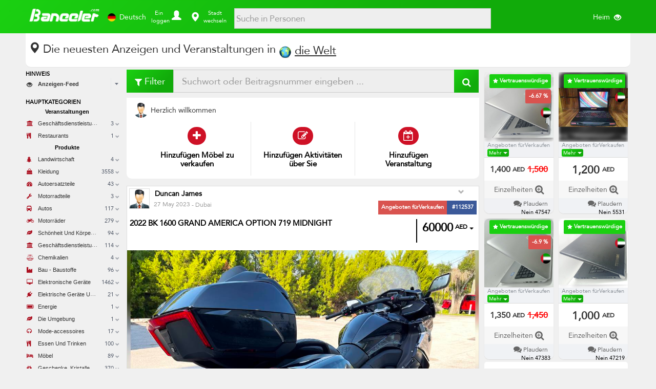

--- FILE ---
content_type: text/html; charset=UTF-8
request_url: https://www.banggler.com/MNnBJhu/login/de/2de386f8ba91664aa6d36237a4c8941d/OpHBbJHfYvjBLlUIHnVcXyUoN11uiNB/27/05/2023/s
body_size: 23299
content:
<!DOCTYPE html>
<html xmlns="http://www.w3.org/1999/xhtml" lang="de">
<head>
<title>
Banggler.com :: Soziale Geschäftsgemeinschaft</title>
<script type="text/javascript" src="https://www.banggler.com/Component/javascript/jquery.min.js?wh=32"></script>
<script type="text/javascript">

var is_java_bangglermobile_java32_exist=0;
try{
if(typeof(Storage) !== "undefined" && typeof localStorage !== "undefined" && localStorage !== null && localStorage.getItem("java_bangglermobile_java32") !== null){
is_java_bangglermobile_java32_exist=1;
var scriptjava_bangglermobile_java32 = localStorage.getItem("java_bangglermobile_java32");
$("<script>")
.attr("type", "text/javascript")
.text(scriptjava_bangglermobile_java32)
.appendTo("head");
}else{
is_java_bangglermobile_java32_exist=0;
runloadbangglermobile_java_java();
}
}catch(e){
is_java_bangglermobile_java32_exist=0;
runloadbangglermobile_java_java();
}
function runloadbangglermobile_java_java(){
if(typeof window.vbangglermobile_javav === "undefined") {
window.vbangglermobile_javav=0;
}
if(window.vbangglermobile_javav===0 && is_java_bangglermobile_java32_exist===0){
$.ajax({
url: 'https://www.banggler.com/Component/javascript/bangglermobile.js?wh=32',
dataType: "script",
async:false,
success: function(data){
window.vbangglermobile_javav=1;
if(typeof(Storage) !== "undefined" && typeof localStorage !== "undefined" && localStorage !== null){
localStorage.setItem("java_bangglermobile_java32", data);
for(wa=0; wa < 32; wa++){
localStorage.removeItem("java_bangglermobile_java" + wa);
}
}
}
});
}
}

var is_java_szautobnglrsiz_java32_exist=0;
try{
if(typeof(Storage) !== "undefined" && typeof localStorage !== "undefined" && localStorage !== null && localStorage.getItem("java_szautobnglrsiz_java32") !== null){
is_java_szautobnglrsiz_java32_exist=1;
var scriptjava_szautobnglrsiz_java32 = localStorage.getItem("java_szautobnglrsiz_java32");
$("<script>")
.attr("type", "text/javascript")
.text(scriptjava_szautobnglrsiz_java32)
.appendTo("head");
}else{
is_java_szautobnglrsiz_java32_exist=0;
runloadszautobnglrsiz_java_java();
}
}catch(e){
is_java_szautobnglrsiz_java32_exist=0;
runloadszautobnglrsiz_java_java();
}
function runloadszautobnglrsiz_java_java(){
if(typeof window.vszautobnglrsiz_javav === "undefined") {
window.vszautobnglrsiz_javav=0;
}
if(window.vszautobnglrsiz_javav===0 && is_java_szautobnglrsiz_java32_exist===0){
$.ajax({
url: 'https://www.banggler.com/Component/javascript/szautobnglrsiz.js?wh=32',
dataType: "script",
async:false,
success: function(data){
window.vszautobnglrsiz_javav=1;
if(typeof(Storage) !== "undefined" && typeof localStorage !== "undefined" && localStorage !== null){
localStorage.setItem("java_szautobnglrsiz_java32", data);
for(wa=0; wa < 32; wa++){
localStorage.removeItem("java_szautobnglrsiz_java" + wa);
}
}
}
});
}
}

var is_css_gtop32_exist=0;
try{
if (typeof(Storage) !== "undefined" && typeof localStorage !== "undefined" && localStorage !== null && localStorage.getItem("css_gtop32") !== null){
is_css_gtop32_exist=1;
var scriptcss_gtop32 = localStorage.getItem("css_gtop32");
$("<style>")
.attr("type", "text/css")
.attr("rel", "stylesheet")

.text(scriptcss_gtop32)
.appendTo("head");
}else{
is_css_gtop32_exist=0;
runloadgtop_css();
}
}catch(e){
is_css_gtop32_exist=0;
runloadgtop_css();
}
function runloadgtop_css(){
var is_gtop_css=$("link[href='https://www.banggler.com/Component/css/gtop.css?wh=32']").length;
if(is_gtop_css===0 && is_css_gtop32_exist===0){
$("head").append($('<link rel="stylesheet"  type="text/css" />')
.attr("href", "https://www.banggler.com/Component/css/gtop.css?wh=32").load(function(){
$.get({
url: "https://www.banggler.com/Component/css/gtop.css?wh=32",

success: function(gowasiemhafezloaded){
if(typeof(Storage) !== "undefined" && typeof localStorage !== "undefined" && localStorage !== null){
localStorage.setItem("css_gtop32", gowasiemhafezloaded);
for(i=0; i < 32; i++){
localStorage.removeItem("css_gtop" + i);
}
}
}
});}));
}
}
$(document).ready(function(){$("body").tooltip({selector:'[data-toggle=tooltip]'});});
</script>


<link href="https://www.banggler.com/Component/css/hafez_font.css?wh=32" rel="stylesheet"/>
<link href="https://www.banggler.com/Component/css/bootstrap.min.css?wh=32" rel="stylesheet" async="async"/>

<script type="text/javascript">

var is_css_font_awesome32_exist=0;
try{
if (typeof(Storage) !== "undefined" && typeof localStorage !== "undefined" && localStorage !== null && localStorage.getItem("css_font_awesome32") !== null){
is_css_font_awesome32_exist=1;
var scriptcss_font_awesome32 = localStorage.getItem("css_font_awesome32");
$("<style>")
.attr("type", "text/css")
.attr("rel", "stylesheet")
.attr("async", "async")
.text(scriptcss_font_awesome32)
.appendTo("head");
}else{
is_css_font_awesome32_exist=0;
runloadfont_awesome_css();
}
}catch(e){
is_css_font_awesome32_exist=0;
runloadfont_awesome_css();
}
function runloadfont_awesome_css(){
var is_font_awesome_css=$("link[href='https://www.banggler.com/Component/css/font-awesome.css?wh=32']").length;
if(is_font_awesome_css===0 && is_css_font_awesome32_exist===0){
$("head").append($('<link rel="stylesheet" async="async" type="text/css" />')
.attr("href", "https://www.banggler.com/Component/css/font-awesome.css?wh=32").load(function(){
$.get({
url: "https://www.banggler.com/Component/css/font-awesome.css?wh=32",
async:false,
success: function(gowasiemhafezloaded){
if(typeof(Storage) !== "undefined" && typeof localStorage !== "undefined" && localStorage !== null){
localStorage.setItem("css_font_awesome32", gowasiemhafezloaded);
for(i=0; i < 32; i++){
localStorage.removeItem("css_font_awesome" + i);
}
}
}
});}));
}
}

var is_css_whbanggleranimate32_exist=0;
try{
if (typeof(Storage) !== "undefined" && typeof localStorage !== "undefined" && localStorage !== null && localStorage.getItem("css_whbanggleranimate32") !== null){
is_css_whbanggleranimate32_exist=1;
var scriptcss_whbanggleranimate32 = localStorage.getItem("css_whbanggleranimate32");
$("<style>")
.attr("type", "text/css")
.attr("rel", "stylesheet")
.attr("async", "async")
.text(scriptcss_whbanggleranimate32)
.appendTo("head");
}else{
is_css_whbanggleranimate32_exist=0;
runloadwhbanggleranimate_css();
}
}catch(e){
is_css_whbanggleranimate32_exist=0;
runloadwhbanggleranimate_css();
}
function runloadwhbanggleranimate_css(){
var is_whbanggleranimate_css=$("link[href='https://www.banggler.com/Component/css/whbanggleranimate.css?wh=32']").length;
if(is_whbanggleranimate_css===0 && is_css_whbanggleranimate32_exist===0){
$("head").append($('<link rel="stylesheet" async="async" type="text/css" />')
.attr("href", "https://www.banggler.com/Component/css/whbanggleranimate.css?wh=32").load(function(){
$.get({
url: "https://www.banggler.com/Component/css/whbanggleranimate.css?wh=32",
async:false,
success: function(gowasiemhafezloaded){
if(typeof(Storage) !== "undefined" && typeof localStorage !== "undefined" && localStorage !== null){
localStorage.setItem("css_whbanggleranimate32", gowasiemhafezloaded);
for(i=0; i < 32; i++){
localStorage.removeItem("css_whbanggleranimate" + i);
}
}
}
});}));
}
}

var is_java_banggleranimate32_exist=0;
try{
if(typeof(Storage) !== "undefined" && typeof localStorage !== "undefined" && localStorage !== null && localStorage.getItem("java_banggleranimate32") !== null){
is_java_banggleranimate32_exist=1;
var scriptjava_banggleranimate32 = localStorage.getItem("java_banggleranimate32");
$("<script>")
.attr("type", "text/javascript")
.text(scriptjava_banggleranimate32)
.appendTo("head");
}else{
is_java_banggleranimate32_exist=0;
runloadbanggleranimate_java();
}
}catch(e){
is_java_banggleranimate32_exist=0;
runloadbanggleranimate_java();
}
function runloadbanggleranimate_java(){
if(typeof window.vbanggleranimatev === "undefined") {
window.vbanggleranimatev=0;
}
if(window.vbanggleranimatev===0 && is_java_banggleranimate32_exist===0){
$.ajax({
url: 'https://www.banggler.com/Component/javascript/banggleranimate.js?wh=32',
dataType: "script",
async:false,
success: function(data){
window.vbanggleranimatev=1;
if(typeof(Storage) !== "undefined" && typeof localStorage !== "undefined" && localStorage !== null){
localStorage.setItem("java_banggleranimate32", data);
for(wa=0; wa < 32; wa++){
localStorage.removeItem("java_banggleranimate" + wa);
}
}
}
});
}
}

var is_java_jquery_waypoints_min32_exist=0;
try{
if(typeof(Storage) !== "undefined" && typeof localStorage !== "undefined" && localStorage !== null && localStorage.getItem("java_jquery_waypoints_min32") !== null){
is_java_jquery_waypoints_min32_exist=1;
var scriptjava_jquery_waypoints_min32 = localStorage.getItem("java_jquery_waypoints_min32");
$("<script>")
.attr("type", "text/javascript")
.text(scriptjava_jquery_waypoints_min32)
.appendTo("head");
}else{
is_java_jquery_waypoints_min32_exist=0;
runloadjquery_waypoints_min_java();
}
}catch(e){
is_java_jquery_waypoints_min32_exist=0;
runloadjquery_waypoints_min_java();
}
function runloadjquery_waypoints_min_java(){
if(typeof window.vjquery_waypoints_minv === "undefined") {
window.vjquery_waypoints_minv=0;
}
if(window.vjquery_waypoints_minv===0 && is_java_jquery_waypoints_min32_exist===0){
$.ajax({
url: 'https://www.banggler.com/Component/javascript/jquery.waypoints.min.js?wh=32',
dataType: "script",
async:false,
success: function(data){
window.vjquery_waypoints_minv=1;
if(typeof(Storage) !== "undefined" && typeof localStorage !== "undefined" && localStorage !== null){
localStorage.setItem("java_jquery_waypoints_min32", data);
for(wa=0; wa < 32; wa++){
localStorage.removeItem("java_jquery_waypoints_min" + wa);
}
}
}
});
}
}

var is_java_jquery_bangglermagicup32_exist=0;
try{
if(typeof(Storage) !== "undefined" && typeof localStorage !== "undefined" && localStorage !== null && localStorage.getItem("java_jquery_bangglermagicup32") !== null){
is_java_jquery_bangglermagicup32_exist=1;
var scriptjava_jquery_bangglermagicup32 = localStorage.getItem("java_jquery_bangglermagicup32");
$("<script>")
.attr("type", "text/javascript")
.text(scriptjava_jquery_bangglermagicup32)
.appendTo("head");
}else{
is_java_jquery_bangglermagicup32_exist=0;
runloadjquery_bangglermagicup_java();
}
}catch(e){
is_java_jquery_bangglermagicup32_exist=0;
runloadjquery_bangglermagicup_java();
}
function runloadjquery_bangglermagicup_java(){
if(typeof window.vjquery_bangglermagicupv === "undefined") {
window.vjquery_bangglermagicupv=0;
}
if(window.vjquery_bangglermagicupv===0 && is_java_jquery_bangglermagicup32_exist===0){
$.ajax({
url: 'https://www.banggler.com/Component/javascript/jquery.bangglermagicup.js?wh=32',
dataType: "script",
async:false,
success: function(data){
window.vjquery_bangglermagicupv=1;
if(typeof(Storage) !== "undefined" && typeof localStorage !== "undefined" && localStorage !== null){
localStorage.setItem("java_jquery_bangglermagicup32", data);
for(wa=0; wa < 32; wa++){
localStorage.removeItem("java_jquery_bangglermagicup" + wa);
}
}
}
});
}
}
</script>

<!--[if lt IE 9]>
<script type="text/javascript" src="https://www.banggler.com/Component/javascript/html5shiv.min.js?wh=32"></script>
<![endif]-->
<meta name="generator" content="Banggler" />
<meta name="viewport" content="width=device-width, initial-scale=1, maximum-scale=1">
<meta http-equiv="Content-Type" content="text/html; charset=utf-8"/>
<meta name="google-site-verification" content="TsQsVRkOzH4Y1-qy0TF4v9wm6f8F1mMvcms5oURcZ28" />
<script type="text/javascript">
var base_url='https://www.banggler.com/';
var lango='de';
window.crtpstid="Banggler";
</script>
<meta property="og:image" content="https://www.banggler.com/partners/Banggler.jpg" />
<meta property="og:description" content="Banggler.com - Fantastisches soziales Wirtschaftsnetzwerk wird fortfahren, Ihr Geschäft und Ihre Produkte oder Anzeigen zu verbessern - Banggler bedient 250 Länder und 800.000 Städte auf der ganzen Welt - Registrieren Sie sich jetzt kostenlos" /><style>.NBSDJHFGUSF{background-image: url(https://www.banggler.com/Component/css/images/logo_banggler.png);}</style><style>.sadfdgsfdgsSXSD{background-color:#3d793d;color:#FFF;}.sadfdgsfdgsSXSD:hover{background-color:#3d793d;color:#fff;}
.navbar-inverse{
min-height:61px;
border-bottom: 1px solid #1ad011;
background: #1ad011;
background: -moz-linear-gradient(135deg,#1ad011 0,#11ab0a 71%);
background: -webkit-gradient(left top,right bottom,color-stop(0,#1ad011),color-stop(71%,#11ab0a));
background: -o-linear-gradient(135deg,#1ad011 0,#11ab0a 71%);
background: -ms-linear-gradient(135deg,#1ad011 0,#11ab0a 71%);
background: linear-gradient(135deg,#1ad011 0,#11ab0a 71%);
}
.user_color_inverse{
background: #1ad011;
background: -moz-linear-gradient(135deg,#1ad011 0,#11ab0a 71%);
background: -webkit-gradient(left top,right bottom,color-stop(0,#1ad011),color-stop(71%,#11ab0a));
background: -o-linear-gradient(135deg,#1ad011 0,#11ab0a 71%);
background: -ms-linear-gradient(135deg,#1ad011 0,#11ab0a 71%);
background: linear-gradient(135deg,#1ad011 0,#11ab0a 71%);
}
.log_in{color:#FFFFFF;}
.navbar-inverse .navbar-nav>li>a{color:#fff;}
.navbar-inverse .navbar-nav>li>a:hover,.navbar-inverse .navbar-nav>li>a:focus{color:#1ad011;background-color:#fff;font-weight:600;
-webkit-animation-delay: 1s;
animation-delay: 1s;
-webkit-transition: background 0.4s ease-in-out, color 0.4s ease-in-out;
transition: background 0.4s ease-in-out, color 0.4s ease-in-out;
}
/*
.navbar-inverse .navbar-collapse,.navbar-inverse .navbar-form{border-color:#1ad011}
*/
.dhfdhgsdgf{color:#fff; border-top-color:#fff; border-bottom-color:#fff;}
/*.navbar-inverse .navbar-toggle{border-color:#fff}*/

.kjhjhjjjhsftr{}
.kjhjhjjjhsftr:hover, .kjhjhjjjhsftr:active, .kjhjhjjjhsftr:focus{}
.kjhjhjjjhsftrrev{}
.kjhjhjjjhsftrrev:hover, .kjhjhjjjhsftrrev:active, .kjhjhjjjhsftrrev:focus{}

.navbar-inverse .navbar-toggle .icon-bar{background-color:#fff}
.navbar-inverse .navbar-toggle:hover,.navbar-inverse .navbar-toggle:focus{background-color:#1ad011}
@media(max-width:767px){
.navbar-inverse .navbar-nav .open .dropdown-menu>li>a{color:#fff}.navbar-inverse .navbar-nav .open .dropdown-menu>li>a:hover,.navbar-inverse .navbar-nav .open .dropdown-menu>li>a:focus{color:#fff;background-color:transparent}
}
.wasiemstyle{}
.wasiemstyle:hover{}
.wasiemstyle:focus{}
.wasiemstyle:active{}
.follow_btn{background-color:#3d793d;color:#fff;}
.follow_btn:hover{background-color: #3d793d;}
.popover-title{
background-color: #5ab75d; 
padding:10px;
color: #FFFFFF; 
font-size: 16px;
text-align:center;
}
.VnbHy{background-image:-webkit-linear-gradient(left, #f6f7f8 0%, #3d793d 20%, #f6f7f8 40%, #f6f7f8 100%);}
.hbagvjshdgkahjdgjkksjjs{color:#3d793d; opacity:.7;-webkit-transition: 1s;}
.hbagvjshdgkahjdgjkksjjs:hover{color:#3d793d;opacity:1;-webkit-transition: 1s;}
.btn-color:hover,.btn-color:focus,.btn-color:active,.btn-color.active{color:#fff;background-color:#47a447;border-color:#398439}
.color-wasiem{color:#fff}
.bgcolor-wasiem{background:#3d793d}
.btn-customw,.btn-custom{
color: #fff;
border: 2px solid #fff;
}
.btn-customw:hover,.btn-customw:active,.btn-customw:focus,.btn-custom:hover,.btn-custom:active,.btn-custom:focus{
color: #3d793d;
background: #fff;
border: 2px solid #fff;
}
</style>
<meta name="theme-color" content="#3f9928"/>
<meta name="msapplication-navbutton-color" content="#3f9928"/>
<meta name="mobile-web-app-capable" content="yes"/>
<meta name="apple-mobile-web-app-status-bar-style" content="#3f9928"/>
<link rel="shortcut icon" href="https://www.banggler.com/Component/images/favicon.ico" type="image/x-icon"/>



<script type="text/javascript">
function textAreaAdjust(o){
o.style.height="10px";
o.style.height=(2+o.scrollHeight)+"px";
}

$(document).ready(function(){
var left=300
$('#nmbuyguHGJffcvBVNmngfhgfzxcz').text('Zeichen übrig: ' + left);
$('#nmbuyguHGJffcvBVNmngfhgf').keyup(function (){
left=300 - $(this).val().length;
$('#nmbuyguHGJffcvBVNmngfhgfzxcz').text('Zeichen übrig: ' + left);});
$('#nmbuyguHGJffcvBVNmngfhgf').keydown(function (){
left=300 - $(this).val().length;
$('#nmbuyguHGJffcvBVNmngfhgfzxcz').text('Zeichen übrig: ' + left);});	
});
</script>
<meta name="google-adsense-account" content="ca-pub-1234480444277866">
</head>
<body id="jghfhgfdytresdtrsdgfd">
<div id="gallery" class="pswp" tabindex="-1" role="dialog" aria-hidden="true">
<div class="pswp__bg"></div>
<div class="pswp__scroll-wrap">
<div class="pswp__container">
<div class="pswp__item"></div>
<div class="pswp__item"></div>
<div class="pswp__item"></div>
</div>
<div class="pswpbanggler pswp__ui pswp__ui--hidden">
<div class="pswp__top-bar">
<div class="pswp__counter"></div>
<div class="pswp__button pswp__button--close" title="Close (Esc)"></div>
<div class="pswp__button pswp__button--share" title="Share"></div>
<div class="pswp__button pswp__button--fs" title="Toggle fullscreen"></div>
<div class="pswp__button pswp__button--zoom" title="Zoom in/out"></div>
<div class="pswp__preloader">
<div class="pswp__preloader__icn">
<div class="pswp__preloader__cut">
<div class="pswp__preloader__donut"></div>
</div>
</div>
</div>
</div>
<div class="pswp__share-modal pswp__share-modal--hidden pswp__single-tap">
<div class="pswp__share-tooltip"></div> 
</div>
<div class="pswp__button pswp__button--arrow--left" title="Previous (arrow left)">
</div>
<div class="pswp__button pswp__button--arrow--right" title="Next (arrow right)">
</div>
<div class="pswp__caption">
<div class="pswp__caption__center"></div>
</div>
</div>
</div>
</div><style>
.log_in{padding:3px;height:28px;width:30px;margin-top:8px;margin-right:7px;margin-left:7px;font-size:18px;font-weight:700;text-align:center;text-decoration:none}
#noti_Container{position:relative;width:16px;height:16px;top:3px}
.sfsdfsssdddssdfsdf{
background-color: red;
opacity: 1;
}
.noti_bubble{
position: absolute;
top: 0px;
right: 6px;
padding: 1px 2px 1px 2px;
color: white;
font-weight: bold;
font-size: 13px;
border-radius: 30px;
}
</style>


<nav id="wasiemhafezbangglernav" class="navbar navbar-inverse navbar-fixed-top jumbotron" role="navigation">
<div class="container" style="padding-top:8px;">
<div class="navbar-header">
          
        
          
<button class="navbar-toggle" type="button" data-toggle="collapse" data-target=".navbar-collapse">
<span class="sr-only">Toggle</span>
<span class="icon-bar"></span>
<span class="icon-bar"></span>
<span class="icon-bar"></span>
</button>

 
       
<div style="float:left; display:inline-block">   

           
<span style="float:left;">
<a class="NBSDJHFGUSF" href="https://www.banggler.com/MNnBJhu/login/de/home/alqadr">Banggler</a>
</span>

<style>
.lang_wasiem {
display:block;
padding:3px;
color:#3B5999;
height:28px;
width:30px;
margin-top:5px;
margin-right:10px;
margin-left:5px;
font-size:20px;
font-weight:700;
text-align:center;
text-decoration:none;
text-shadow:0 0 1px;
border-radius:10px;
}
</style>

<div class="btn-group navbar-brand">
<a href="#" class="dropdown-toggle" data-toggle="dropdown" aria-expanded="false">
<span title="Deutsch" class="user_menus disable-select dhfdhgsdgf"><img src="https://www.banggler.com/Component/images/wasiemhafez_countries/DE.png" style="border-radius:200px; margin:-2px 3px 0px 0px;" height="16" width="16" draggable="false" /> Deutsch</span>
</a><ul class="dropdown-menu">
<li class="dropdown" title="Mohammed Wasiem Hafez">
<a class="Banggler_9711" title="العربية" href="https://www.banggler.com/MNnBJhu/login/ar/2de386f8ba91664aa6d36237a4c8941d/OpHBbJHfYvjBLlUIHnVcXyUoN11uiNB/27/05/2023/s">
<span class="Banggler_9712">
<img src="https://www.banggler.com/Component/images/wasiemhafez_countries/AE.png" height="16" width="16" draggable="false" alt="العربية" />
</span>
<div class="Banggler_9713 Banggler_9714">
<span class="JHhJhjHVDDDDBhjGH uuIUHGiugUYGuygU">العربية</span>
</div>
</a>
</li>
<li class="dropdown" title="Mohammed Wasiem Hafez">
<a class="Banggler_9711" title="English" href="https://www.banggler.com/MNnBJhu/login/en/2de386f8ba91664aa6d36237a4c8941d/OpHBbJHfYvjBLlUIHnVcXyUoN11uiNB/27/05/2023/s">
<span class="Banggler_9712">
<img src="https://www.banggler.com/Component/images/wasiemhafez_countries/GB.png" height="16" width="16" draggable="false" alt="English" />
</span>
<div class="Banggler_9713 Banggler_9714">
<span class="JHhJhjHVDDDDBhjGH uuIUHGiugUYGuygU">English</span>
</div>
</a>
</li>
<li class="dropdown" title="Mohammed Wasiem Hafez">
<a class="Banggler_9711" title="中國人" href="https://www.banggler.com/MNnBJhu/login/cn/2de386f8ba91664aa6d36237a4c8941d/OpHBbJHfYvjBLlUIHnVcXyUoN11uiNB/27/05/2023/s">
<span class="Banggler_9712">
<img src="https://www.banggler.com/Component/images/wasiemhafez_countries/CN.png" height="16" width="16" draggable="false" alt="中國人" />
</span>
<div class="Banggler_9713 Banggler_9714">
<span class="JHhJhjHVDDDDBhjGH uuIUHGiugUYGuygU">中國人</span>
</div>
</a>
</li>
<li class="dropdown" title="Mohammed Wasiem Hafez">
<a class="Banggler_9711" title="Русский" href="https://www.banggler.com/MNnBJhu/login/ru/2de386f8ba91664aa6d36237a4c8941d/OpHBbJHfYvjBLlUIHnVcXyUoN11uiNB/27/05/2023/s">
<span class="Banggler_9712">
<img src="https://www.banggler.com/Component/images/wasiemhafez_countries/RU.png" height="16" width="16" draggable="false" alt="Русский" />
</span>
<div class="Banggler_9713 Banggler_9714">
<span class="JHhJhjHVDDDDBhjGH uuIUHGiugUYGuygU">Русский</span>
</div>
</a>
</li>
<li class="dropdown" title="Mohammed Wasiem Hafez">
<a class="Banggler_9711" title="Türkçe" href="https://www.banggler.com/MNnBJhu/login/tr/2de386f8ba91664aa6d36237a4c8941d/OpHBbJHfYvjBLlUIHnVcXyUoN11uiNB/27/05/2023/s">
<span class="Banggler_9712">
<img src="https://www.banggler.com/Component/images/wasiemhafez_countries/TR.png" height="16" width="16" draggable="false" alt="Türkçe" />
</span>
<div class="Banggler_9713 Banggler_9714">
<span class="JHhJhjHVDDDDBhjGH uuIUHGiugUYGuygU">Türkçe</span>
</div>
</a>
</li>
<li class="dropdown" title="Mohammed Wasiem Hafez">
<a class="Banggler_9711" title="Deutsch" href="https://www.banggler.com/MNnBJhu/login/de/2de386f8ba91664aa6d36237a4c8941d/OpHBbJHfYvjBLlUIHnVcXyUoN11uiNB/27/05/2023/s">
<span class="Banggler_9712">
<img src="https://www.banggler.com/Component/images/wasiemhafez_countries/DE.png" height="16" width="16" draggable="false" alt="Deutsch" />
</span>
<div class="Banggler_9713 Banggler_9714">
<span class="JHhJhjHVDDDDBhjGH uuIUHGiugUYGuygU">Deutsch</span>
</div>
</a>
</li>
<li class="dropdown" title="Mohammed Wasiem Hafez">
<a class="Banggler_9711" title="Français" href="https://www.banggler.com/MNnBJhu/login/fr/2de386f8ba91664aa6d36237a4c8941d/OpHBbJHfYvjBLlUIHnVcXyUoN11uiNB/27/05/2023/s">
<span class="Banggler_9712">
<img src="https://www.banggler.com/Component/images/wasiemhafez_countries/FR.png" height="16" width="16" draggable="false" alt="Français" />
</span>
<div class="Banggler_9713 Banggler_9714">
<span class="JHhJhjHVDDDDBhjGH uuIUHGiugUYGuygU">Français</span>
</div>
</a>
</li>
<li class="dropdown" title="Mohammed Wasiem Hafez">
<a class="Banggler_9711" title="Romanian" href="https://www.banggler.com/MNnBJhu/login/ro/2de386f8ba91664aa6d36237a4c8941d/OpHBbJHfYvjBLlUIHnVcXyUoN11uiNB/27/05/2023/s">
<span class="Banggler_9712">
<img src="https://www.banggler.com/Component/images/wasiemhafez_countries/RO.png" height="16" width="16" draggable="false" alt="Romanian" />
</span>
<div class="Banggler_9713 Banggler_9714">
<span class="JHhJhjHVDDDDBhjGH uuIUHGiugUYGuygU">Romanian</span>
</div>
</a>
</li>
<li class="dropdown" title="Mohammed Wasiem Hafez">
<a class="Banggler_9711" title="اردو زبان" href="https://www.banggler.com/MNnBJhu/login/ur/2de386f8ba91664aa6d36237a4c8941d/OpHBbJHfYvjBLlUIHnVcXyUoN11uiNB/27/05/2023/s">
<span class="Banggler_9712">
<img src="https://www.banggler.com/Component/images/wasiemhafez_countries/PK.png" height="16" width="16" draggable="false" alt="اردو زبان" />
</span>
<div class="Banggler_9713 Banggler_9714">
<span class="JHhJhjHVDDDDBhjGH uuIUHGiugUYGuygU">اردو زبان</span>
</div>
</a>
</li>
<li class="dropdown" title="Mohammed Wasiem Hafez">
<a class="Banggler_9711" title="հայերեն" href="https://www.banggler.com/MNnBJhu/login/hy/2de386f8ba91664aa6d36237a4c8941d/OpHBbJHfYvjBLlUIHnVcXyUoN11uiNB/27/05/2023/s">
<span class="Banggler_9712">
<img src="https://www.banggler.com/Component/images/wasiemhafez_countries/AM.png" height="16" width="16" draggable="false" alt="հայերեն" />
</span>
<div class="Banggler_9713 Banggler_9714">
<span class="JHhJhjHVDDDDBhjGH uuIUHGiugUYGuygU">հայերեն</span>
</div>
</a>
</li>
<li class="dropdown" title="Mohammed Wasiem Hafez">
<a class="Banggler_9711" title="日本語" href="https://www.banggler.com/MNnBJhu/login/ja/2de386f8ba91664aa6d36237a4c8941d/OpHBbJHfYvjBLlUIHnVcXyUoN11uiNB/27/05/2023/s">
<span class="Banggler_9712">
<img src="https://www.banggler.com/Component/images/wasiemhafez_countries/JP.png" height="16" width="16" draggable="false" alt="日本語" />
</span>
<div class="Banggler_9713 Banggler_9714">
<span class="JHhJhjHVDDDDBhjGH uuIUHGiugUYGuygU">日本語</span>
</div>
</a>
</li>
<li class="dropdown" title="Mohammed Wasiem Hafez">
<a class="Banggler_9711" title="فارسی" href="https://www.banggler.com/MNnBJhu/login/fa/2de386f8ba91664aa6d36237a4c8941d/OpHBbJHfYvjBLlUIHnVcXyUoN11uiNB/27/05/2023/s">
<span class="Banggler_9712">
<img src="https://www.banggler.com/Component/images/wasiemhafez_countries/IR.png" height="16" width="16" draggable="false" alt="فارسی" />
</span>
<div class="Banggler_9713 Banggler_9714">
<span class="JHhJhjHVDDDDBhjGH uuIUHGiugUYGuygU">فارسی</span>
</div>
</a>
</li>
<li class="dropdown" title="Mohammed Wasiem Hafez">
<a class="Banggler_9711" title="हिंदी" href="https://www.banggler.com/MNnBJhu/login/hi/2de386f8ba91664aa6d36237a4c8941d/OpHBbJHfYvjBLlUIHnVcXyUoN11uiNB/27/05/2023/s">
<span class="Banggler_9712">
<img src="https://www.banggler.com/Component/images/wasiemhafez_countries/IN.png" height="16" width="16" draggable="false" alt="हिंदी" />
</span>
<div class="Banggler_9713 Banggler_9714">
<span class="JHhJhjHVDDDDBhjGH uuIUHGiugUYGuygU">हिंदी</span>
</div>
</a>
</li>
<li class="dropdown" title="Mohammed Wasiem Hafez">
<a class="Banggler_9711" title="Spanish" href="https://www.banggler.com/MNnBJhu/login/es/2de386f8ba91664aa6d36237a4c8941d/OpHBbJHfYvjBLlUIHnVcXyUoN11uiNB/27/05/2023/s">
<span class="Banggler_9712">
<img src="https://www.banggler.com/Component/images/wasiemhafez_countries/ES.png" height="16" width="16" draggable="false" alt="Spanish" />
</span>
<div class="Banggler_9713 Banggler_9714">
<span class="JHhJhjHVDDDDBhjGH uuIUHGiugUYGuygU">Spanish</span>
</div>
</a>
</li></ul></div>
<script type="text/javascript">
$(document).ready(function(){

var is_css_menustyle32_exist=0;
try{
if (typeof(Storage) !== "undefined" && typeof localStorage !== "undefined" && localStorage !== null && localStorage.getItem("css_menustyle32") !== null){
is_css_menustyle32_exist=1;
var scriptcss_menustyle32 = localStorage.getItem("css_menustyle32");
$("<style>")
.attr("type", "text/css")
.attr("rel", "stylesheet")

.text(scriptcss_menustyle32)
.appendTo("head");
}else{
is_css_menustyle32_exist=0;
runloadmenustyle_css();
}
}catch(e){
is_css_menustyle32_exist=0;
runloadmenustyle_css();
}
function runloadmenustyle_css(){
var is_menustyle_css=$("link[href='https://www.banggler.com/Component/css/mnXvcBghfhy.css?wh=32']").length;
if(is_menustyle_css===0 && is_css_menustyle32_exist===0){
$("head").append($('<link rel="stylesheet"  type="text/css" />')
.attr("href", "https://www.banggler.com/Component/css/mnXvcBghfhy.css?wh=32").load(function(){
$.get({
url: "https://www.banggler.com/Component/css/mnXvcBghfhy.css?wh=32",

success: function(gowasiemhafezloaded){
if(typeof(Storage) !== "undefined" && typeof localStorage !== "undefined" && localStorage !== null){
localStorage.setItem("css_menustyle32", gowasiemhafezloaded);
for(i=0; i < 32; i++){
localStorage.removeItem("css_menustyle" + i);
}
}
}
});}));
}
}

});
</script>


                     
<a href="#Login" role="button" data-toggle="modal"><i class="log_in glyphicon glyphicon-user" data-toggle="tooltipS" title="Ein loggen" data-placement="bottom"></i><span class="disable-select dhfdhgsdgf" style="height:22px; width:30px; font-size:11px; float:left; padding-top:10px; line-height:15px; text-align:center;">Ein loggen</span></a>
 <span id="ksjdhgfiugyfugyf" class="shake-little shake-constant shake-constant--hover"  data-placement="bottom" data-toggle="tooltipk"></span>
<script type="text/javascript">
$("#ksjdhgfiugyfugyf").mouseover(function(){
$("#ksjdhgfiugyfugyf").removeClass("shake-little");
});
</script><a href="#CountriesModal" id="noti_Container" role="button" data-toggle="modal"><i class="log_in glyphicon glyphicon-map-marker" title="Sie können das Land oder die Stadt ändern, um Werbung anzuzeigen - Sie können jederzeit Werbung für jedes Land oder jede Stadt anzeigen" data-placement="bottom"></i> <span class="disable-select dhfdhgsdgf" style="height:22px; font-size:11px; max-width:35px; display:inline-table; clear:both; padding-top:7px; line-height:15px; text-align:center;">Stadt wechseln</span></a>
</div>
</div>
<nav class="collapse navbar-collapse" role="navigation">

<form class="navbar-form navbar-left" id="kxdhgjfkiugsdfuiyegruiygajsd" style="display:block">
 
<div class="input-group-sm">
  


<script type="text/javascript">
function suggest(inputString){
if(inputString.length == 0) {
$('#suggestions').fadeOut();
$('#kjihJJhHYyGYUygUYG').fadeOut();
}else{
$('#name').addClass('load');
var WasiemHafez_Radio = 2;
$.ajax({
url:"https://www.banggler.com/MNnBJhu/WaSiEmsfJJhJLNVGVChgcvFCF/de?101ad526bbcfc4b19cc18f9ed23cfabf=101ad526bbcfc4b19cc18f9ed23cfabf&segment_one=MNnBJhu&lang=de&code=s&codes=i",    
data: {'Programed_By_Arch_Wasiem_Hafez_MohamedWasiemAlhafez':'93329e6c4058cf275f8bd1d42271bd3b',queryString: ""+inputString+"" , WasiemHafez: ""+WasiemHafez_Radio+"",jksdhfuiwegugyfrajhgkuwyguygu:'UYrtyRDGFhgfDTR5454%$#%#HGfhgHG56653', ad_number_title: "Anzeigen Nr", Secret_code_out: "UYrtyRDGFhgfDTR5454%$#%#HGfhgHG56653", zero_one: "Es gibt keine Ergebnisse zu", zero_two: "Versuchen Sie es erneut mit einem anderen Buchstaben",UYTguyGHgjGHHHHGHguy: "Anzeigen- und Ereignisergebnisse",UYTguyGHHGFJgjGHHHHGHguy: "Ergebnisse der Unterkategorien",UYTguyGHHGFJgjGHASDHHHGHguy: "Menschen Ergebnisse"},
type: "POST",async:true,
success: function(data){
$('html,body').animate({scrollTop: $(".jhsdgfjhksdgjdhhdhghgsadsearch").offset().top},'slow');            
if(data.length >0) {
$('#kjihJJhHYyGYUygUYG').fadeIn();
$('#suggestions').fadeIn();
$('#suggestionsList').html(data);
$('#name').removeClass('load');
}
}
});
}
}
function fill(thisValue) {
//$('#name').val(thisValue);
//setTimeout("$('#suggestions').fadeOut();", 300);
}
</script> 

<form action="https://www.banggler.com/MNnBJhu/login/de/2de386f8ba91664aa6d36237a4c8941d/OpHBbJHfYvjBLlUIHnVcXyUoN11uiNB/27/05/2023/s" method="post" accept-charset="utf-8"><div style="display:none">
<input type="hidden" name="Programed_By_Arch_Wasiem_Hafez_MohamedWasiemAlhafez" value="93329e6c4058cf275f8bd1d42271bd3b" />
<input type="hidden" name="Eng_Wasiem_Hafez" value="POST" />
</div><div id="suggest" style="z-index:1" dir="ltr">
<input autocomplete="off" type="text" size="25" value="" id="name" onkeyup="suggest(this.value);" onblur="fill();" placeholder="Suche in Personen"  class="form-control" onmouseover="this.focus();this.select(), this.value=''" onclick="this.focus();this.select(), this.value='', suggest(this.value), this.removeAttribute('readonly')" readonly onfocus="this.removeAttribute('readonly');"/>
</div>

</form><div class="input-group-btn"></div>
</div>
 
</form>

<span id="hjsfdgiyuwgvsfdjhkzgdvcygfd"></span>
<span id="ajsfdgiyuwgvsfdjhkzgdvcygfd"></span>
<span id="ejsfdgiyuwgvsfdjhkzgdvcygfd"></span>


<script type="text/javascript">
$(document).ready(function(){
$.ajax({url:"https://www.banggler.com/countdahfsdhjasdftaytsdjuj/dkjhfgkdfjhgkfdsjghireytguskjdhgfk/de?jhgjhgjhuyyy="+new Date().getTime()+"",data:{'Programed_By_Arch_Wasiem_Hafez_MohamedWasiemAlhafez':'93329e6c4058cf275f8bd1d42271bd3b',jhsdgfjkhsgdfjkh:'de',sdfhjgjsdhafgajuhdgfajhsgzxdc:'0a52fbffc74c4934efeeff6b5f1d6456d',dfnsdijuf98ueoieoijidfi:'0,2',hasgduaiyghdiajsdkjdgsfd:'123820137cc9f6ae6efe4c26dd032567ce2cbd404'},type:"POST",async:true,
success: function(hellowasiemohafezmnu){
var objnbdf=$.parseJSON(hellowasiemohafezmnu);
$("#hjsfdgiyuwgvsfdjhkzgdvcygfd").html(objnbdf.sdsfsdkjfsadhasdgh);
$("#footer-banggler-menu").html(objnbdf.wfdhgfjhfjhgjhgfjh);
Bangglermwhwait("#Banggler_Menu_One",0,10,1000, function(){
$("#Banggler_Menu_One").html(objnbdf.sdsfsdkjfsjhgadhasdgh);
});
Bangglermwhwait("#Banggler_Menu_Two",0,10,1000, function(){
$("#Banggler_Menu_Two").html(objnbdf.sdsfsdkjfsjhgadhasdght);
});
Bangglermwhwait("#Banggler_Menu_Three",0,10,1000, function(){
$("#Banggler_Menu_Three").html(objnbdf.sdsfsdkjfsjhgadhasdghth);
});
}
});

$.ajax({url:"https://www.banggler.com/countdahfsdhjasdftaytsdjuj/dkjhfgkdfjhgkfdsjghireytguskjdhgfk/de?jhgjhgjhuyyy="+new Date().getTime()+"",data:{'Programed_By_Arch_Wasiem_Hafez_MohamedWasiemAlhafez':'93329e6c4058cf275f8bd1d42271bd3b',jhsdgfjkhsgdfjkh:'de',sdfhjgjsdhafgajuhdgfajhsgzxdc:'0a52fbffc74c4934efeeff6b5f1d6456d',dfnsdijuf98ueoieoijidfi:'1',hasgduaiyghdiajsdkjdgsfd:'247640274cc9f6ae6efe4c26dd032567ce2cbd404'},type:"POST",async:true,
success: function(hellowasiemohafezmnu){
var objnbdfa=$.parseJSON(hellowasiemohafezmnu);
$("#ajsfdgiyuwgvsfdjhkzgdvcygfd").html(objnbdfa.sdsfsdkjfsadhasdgh);
}
});

$.ajax({url:"https://www.banggler.com/countdahfsdhjasdftaytsdjuj/dkjhfgkdfjhgkfdsjghireytguskjdhgfk/de?jhgjhgjhuyyy="+new Date().getTime()+"",data:{'Programed_By_Arch_Wasiem_Hafez_MohamedWasiemAlhafez':'93329e6c4058cf275f8bd1d42271bd3b',jhsdgfjkhsgdfjkh:'de',sdfhjgjsdhafgajuhdgfajhsgzxdc:'0a52fbffc74c4934efeeff6b5f1d6456d',dfnsdijuf98ueoieoijidfi:'2',hasgduaiyghdiajsdkjdgsfd:'371460411cc9f6ae6efe4c26dd032567ce2cbd404'},type:"POST",async:true,
success: function(hellowasiemohafezmnu){
var objnbdfe=$.parseJSON(hellowasiemohafezmnu);
$("#ejsfdgiyuwgvsfdjhkzgdvcygfd").html(objnbdfe.sdsfsdkjfsadhasdgh);
}
});
});
</script>

<style>
.hellowasiemhafezbangglercom>li {padding:0px 3px 0px 3px; font-weight:500;}
</style>

<ul class="nav navbar-nav">                            
<li class="menu-nav">
</li>

<sdfsdfsdfsd class="hellowasiemhafezbangglercom nav navbar-nav page-scroll"  dir="ltr"></sdfsdfsdfsd>

</ul>
       
	
	
<ul class="nav navbar-nav navbar-right" dir="ltr">
<li class="dropdown" title="Startseite">
<a href="#" class="dropdown-toggle" data-toggle="dropdown">
<span class="user_menus" style="font-family:'Janna LT W20 Regular'"><i class="glyphicon glyphicon-eye-open" style="height:22px; width:30px; font-size:14px; float:right; padding-top:3px; line-height:15px; text-align:center;"></i> Heim</span> 
</a> 
                  
<ul class="dropdown-menu" style="width:200px;">
<li><a href="https://www.banggler.com/MNnBJhu/login/de/home/alqadr">Startseite</a></li>

<li><a href="https://www.banggler.com/MNnBJhu/login/de/e20bca9bc1a078daf835a0d7b4c35708/OpHBbJHfYvjBLlUIHnVcXyUoN11uiNB/20/01/2026/s">Neueste</a></li>
</ul>

</li>
</ul>

               
</nav>

<style>
.popover-content{
text-align:center;
line-height:20px;
}
</style>

<script type="text/javascript">
$(document).click(function(){
$('[data-toggle="tooltipk"]').popover('hide');
});
</script>


</div>
</nav>
<div id="wrapper">
<div id="page-content-wrapper">
</div>
</div>

 
 
<script type="text/javascript">
window.wasiemocart=0;
window.wasiemocarterror=0;

function crujfdhgjsdcnvrt(cntnrne,kdjfkj,skjdhfkj,sldjkflkd){
$(cntnrne).html("<div style='text-align:center;'><i class='fa fa-circle-o-notch fa-spin'></i></div>");
$.ajax({
url:"https://www.banggler.com/countdahfsdhjasdftaytsdjuj/hjsdfgjsdhgfjhkjhsdkjcur/de",    
data:{'Programed_By_Arch_Wasiem_Hafez_MohamedWasiemAlhafez':'93329e6c4058cf275f8bd1d42271bd3b',jfjhgjiuhweiurhi:kdjfkj,jfjhgjiuhweiuric:skjdhfkj,jfjhgjiuhweiuram:sldjkflkd},
type: "POST",
dataType: "JSON",
success: function(yarbah){
$(cntnrne).html(yarbah["wasiemhafezresult"]);
}
});
}

function add_qty(kjhgkjhgkjhgkjhgjyuds){ 
var a = document.getElementById(kjhgkjhgkjhgkjhgjyuds).value;
var b = document.getElementById(kjhgkjhgkjhgkjhgjyuds).value=parseInt(a) +1;
var timerId = 0,
timerId = setInterval(function(){
$.ajax({
url:"https://www.banggler.com/countdahfsdhjasdftaytsdjuj/ewasiejkhjkhkjdfgdfghmlkj/de",    
data: {'Programed_By_Arch_Wasiem_Hafez_MohamedWasiemAlhafez':'93329e6c4058cf275f8bd1d42271bd3b',sdfsdfsdfdfgsdvxcbfdjvnnbvc: kjhgkjhgkjhgkjhgjyuds, vxcbsdfsdffdjvnnbvc: b},
type: "POST",
success: function(data){
$("#cart_show").html(data);
}
});
clearInterval(timerId);
}, 0) ;
}


function rem_qty(kjhgkjhgkjhgkjhgjyuds){
var a = document.getElementById(kjhgkjhgkjhgkjhgjyuds).value;
var b = document.getElementById(kjhgkjhgkjhgkjhgjyuds).value=parseInt(a) -1;
var timerId = 0,
timerId = setInterval(function(){
$.ajax({
url:"https://www.banggler.com/countdahfsdhjasdftaytsdjuj/ewasiejkhjkhkjdfgdfghmlkj/de",    
data: {'Programed_By_Arch_Wasiem_Hafez_MohamedWasiemAlhafez':'93329e6c4058cf275f8bd1d42271bd3b',sdfsdfsdfdfgsdvxcbfdjvnnbvc: kjhgkjhgkjhgkjhgjyuds, vxcbsdfsdffdjvnnbvc: b,onridkjhjkhgjhfgjsdf:"0a52fbffc74c4934efeeff6b5f1d6456d",onridkjhjkhgjhfbgclr:"#3d793d",onridkjhjkhgjhfgjclr:"#fff"},
type: "POST",
success: function(data){
$("#cart_show").html(data);
}
});
clearInterval(timerId);
}, 0) ;
}

function set_qty(kjhgkjhgkjhgkjhgjyuds){
var a = document.getElementById(kjhgkjhgkjhgkjhgjyuds).value;
var b = document.getElementById(kjhgkjhgkjhgkjhgjyuds).value=parseInt(a);
var timerId = 0,
timerId = setInterval(function(){
$.ajax({
url:"https://www.banggler.com/countdahfsdhjasdftaytsdjuj/ewasiejkhjkhkjdfgdfghmlkj/de",    
data: {'Programed_By_Arch_Wasiem_Hafez_MohamedWasiemAlhafez':'93329e6c4058cf275f8bd1d42271bd3b',sdfsdfsdfdfgsdvxcbfdjvnnbvc: kjhgkjhgkjhgkjhgjyuds, vxcbsdfsdffdjvnnbvc: b},
type: "POST",
success: function(data){
$("#cart_show").html(data);
}
});
clearInterval(timerId);
}, 750) ;
}

function nmbvnbvgftdytfuygiuygkgkjugu(kjhgkjhgkjhgkjhgjyuds){
var  a = document.getElementById(kjhgkjhgkjhgkjhgjyuds).value;
var  b = document.getElementById(kjhgkjhgkjhgkjhgjyuds).value=parseInt(a);
var timerId = 0,
timerId = setInterval(function(){
$.ajax({
url:"https://www.banggler.com/HGFDhgh/ewasiejkhjkhkjdfggfdhddfghmlkj/de",    
data: {'Programed_By_Arch_Wasiem_Hafez_MohamedWasiemAlhafez':'93329e6c4058cf275f8bd1d42271bd3b',sdfsdfsdfdfgsdvxcbfdjvnnbvc: kjhgkjhgkjhgkjhgjyuds, vxcbsdfsdffdjvsdasnnbvc: b},
type: "POST",
success: function(data){
$("#cart_show").html(data);
}
});
clearInterval(timerId);
}, 1750);
}

function nmbvnbvgftdytfudsertygiuygkgkjugu(kjhgkjhgkjhgkjhgjyuds){ 
var a = document.getElementById(kjhgkjhgkjhgkjhgjyuds).value;
var timerId = 0,
timerId = setInterval(function(){
$.ajax({
url:"https://www.banggler.com/countdahfsdhjasdftaytsdjuj/ewasiejsdskhjkhkjdfggfdhddfghmlkj/de",    
data: {'Programed_By_Arch_Wasiem_Hafez_MohamedWasiemAlhafez':'93329e6c4058cf275f8bd1d42271bd3b',sdfsdfsdfdfgsdvxcbfdjvnnbvc: kjhgkjhgkjhgkjhgjyuds, vxcbsdfsdffdjvsdasnnbvc: a},
type: "POST",
success: function(data){
$("#cart_show").html(data);
}
});
clearInterval(timerId);
},0);
}

function nmbvnbvgftdythafez(jkerjkjkrkjnrkjrk){
$.ajax({
url:"https://www.banggler.com/countdahfsdhjasdftaytsdjuj/lknvfzslkjsvdfgfdsfsrewasihafezemlkj/de",
data: {Programed_By_Arch_Wasiem_Hafez_MohamedWasiemAlhafez:"93329e6c4058cf275f8bd1d42271bd3b",sdfesdfsdfdfsdfsgsdvxcbfdjvnnbvwerc:jkerjkjkrkjnrkjrk,onridkjhjkhgjhfgjsdf:"0a52fbffc74c4934efeeff6b5f1d6456d",onridkjhjkhgjhfbgclr:"#3d793d",onridkjhjkhgjhfgjclr:"#fff"},
type: "POST",
success: function(datakta){
var fhgghafezwas=window.location.href;
//window.history.pushState("forward", null, fhgghafezwas+ "/#banggler");
//$("#JHSGDFhgvCGfdDdHafezWasiem").modal("hide");
$("#hafezwasiemsjfdhgfjksdhgfik").modal("hide");
$("#ksjdhgfiugyfugyf").html("");
$("#uywergtyfgjhsdf").html("");
$("#dsadDSdrrrdresresrdfg").removeClass("sfsdfsssdddssdfsdf");
$("#HafezWasiemBangglersdfjhgk").css({"opacity":"0.5"});
$("#cart_show").html(datakta);
if($("#JHSGDFhgvCGfdDdHafezWasiem").is(":visible")){
$("#JHSGDFhgvCGfdDdHafezWasiem").modal("hide");
}
}
});
}

function dfgnmbvnbvgftddfggfdythafez(jkerjkjasdkrkjnrkjrk,ytfrutfurytfuyt){
var timerId = 0,
timerId = setInterval(function(){
$.ajax({
url:"https://www.banggler.com/countdahfsdhjasdftaytsdjuj/srewasihafezsdfemlkjsdfbhvcbsaa/de",
data: {'Programed_By_Arch_Wasiem_Hafez_MohamedWasiemAlhafez':'93329e6c4058cf275f8bd1d42271bd3b',dtararrkjhdkjhksjdhk:ytfrutfurytfuyt,fdsdfvnnbvwerc: jkerjkjasdkrkjnrkjrk},
type: "POST",
success: function(data){
$("#hafezwasiemsjfdhgfjksdhgfik").modal("hide");
$("#cart_show").html(data);
ytfrutfurytfuyt="";
}
});
clearInterval(timerId);
}, 0) ;
}


function sdfdsgfwasiembvnbvgfgghfddfg(){
var timerId = 0,
timerId = setInterval(function(){
$.ajax({
url:"https://www.banggler.com/countdahfsdhjasdftaytsdjuj/wasiemohafezxjhgfuifgosifois/de",    
data: {'Programed_By_Arch_Wasiem_Hafez_MohamedWasiemAlhafez':'93329e6c4058cf275f8bd1d42271bd3b',sdfvxcbfsdfdjvnasstgywdasdnbvwercsdf:'de'},
type: "POST",
success: function(data){
$("#cart_show").html(data);
}
});
clearInterval(timerId);
}, 0);
}

function nmwasiembvnbvgftdythsdfafez(jkerjkjkrkjnrkjrk){
var asdf = document.getElementById("jkerjkjkrkjnrkjrk").value;
var timerId = 0,
timerId = setInterval(function(){
$.ajax({
url:"https://www.banggler.com/storejhbgjszdvczmnvbfhjkgd/lknvhafezfsrewasihafezemlkj/de",    
data: {'Programed_By_Arch_Wasiem_Hafez_MohamedWasiemAlhafez':'93329e6c4058cf275f8bd1d42271bd3b',vxcbfdjvnnbvwerc: jkerjkjkrkjnrkjrk, vxcbfdjvnasdasdnbvwerc:0, vxcbfsdfdjvnasdasdnbvwerc:'de'},
type: "POST",
success: function(results){
var obj=$.parseJSON(results);
$("#cart_show").html(obj.wasiemhafez_one);
$("#sdfwettgsgewtwerwe").html(obj.wasiemhafez_products);
}
});
clearInterval(timerId);
}, 0);
}

function xvbchjgjhdsgfjhgsdfjhgfsdjhgfdjhgfdsjh(jkerjkjkrkjnrkjrk){ 
window.wasiemocart++;
window.wasiemocarterror++;
if(window.wasiemocart===1){
console.log(1);
$("#xjhcvgjhgzxgfyafstydfasytdfytrawdfyatsfd").html("");
var wjhsdjhahgahfrekz = $("#nbzvxcnbvzxhctgfzsrsrtsarst").serialize();
var timerId = 0,
timerId = setInterval(function(){
$.ajax({
url:"https://www.banggler.com/storejhbgjszdvczmnvbfhjkgd/xnbcvmnxcbnmxbjshgfuywetyutwuy/de",    
data: wjhsdjhahgahfrekz,
dataType: "JSON",
type: "POST",
success: function(yarbah){
if(yarbah["wasiemhafezresult"]===1){
if(yarbah["wasiemhafezresultrol"]===1){
$("#xhjgcbwasiemvtfytdfytwefd").html("");
$("#xjhcvgjhgzxgfyafstydfasytdfytrawdfyatsfd").html(yarbah["wasiemhafezresultmsg"]);
//$("#JHSGDFhgvCGfdDdHafezWasiem").modal("hide");
$("#cart_show").html(yarbah["wasiemhafezresultmsg"]);
$("#sdfhgjskdyyydsggdgahfsdcls").html("");
}else if(yarbah["wasiemhafezresultrol"]===2){
$("#xjhcvgjhgzxgfyafstydfasytdfytrawdfyatsfd").html(yarbah["wasiemhafezresultmsg"]);
$("body").append(yarbah["wasiemhafezresultfrm"]);
document.downloadForm.submit();
}else if(yarbah["wasiemhafezresultrol"]===3){
$("#xjhcvgjhgzxgfyafstydfasytdfytrawdfyatsfd").html(yarbah["wasiemhafezresultmsg"]);
document.location.href=yarbah["wasiemhafezresultrdrct"];
}else{
$("#xjhcvgjhgzxgfyafstydfasytdfytrawdfyatsfd").html(yarbah["wasiemhafezresultmsg"]);
$("#fdyttttsafdgsdgsfahdd").removeClass("btn-warning");
$("#fdyttttsafdgsdgsfahdd").addClass("btn-success");
$("#hsdgfdutewfgsahgsfhd84dashg").attr("disabled", false).html("Jetzt Lieferauftrag erteilen");
}
}else{
$("#xjhcvgjhgzxgfyafstydfasytdfytrawdfyatsfd").html(yarbah["wasiemhafezresultmsg"]);
$("#fdyttttsafdgsdgsfahdd").removeClass("btn-warning");
$("#fdyttttsafdgsdgsfahdd").addClass("btn-success");
$("#hsdgfdutewfgsahgsfhd84dashg").attr("disabled", false).html("Jetzt Lieferauftrag erteilen");
}
window.wasiemocart=0;
},
error: function(data){
window.wasiemocart=0;
if(window.wasiemocarterror<4){
window.wasiemocarterror++;
xvbchjgjhdsgfjhgsdfjhgfsdjhgfdjhgfdsjh();
}else{
$("#xjhcvgjhgzxgfyafstydfasytdfytrawdfyatsfd").html("Es ist ein Fehler aufgetreten! Bitte versuchen Sie es erneut.");
$("#fdyttttsafdgsdgsfahdd").removeClass("btn-warning");
$("#fdyttttsafdgsdgsfahdd").addClass("btn-success");
$("#hsdgfdutewfgsahgsfhd84dashg").attr("disabled", false).html("Jetzt Lieferauftrag erteilen");
window.wasiemocarterror=0;
}
}
});
clearInterval(timerId);
}, 0) ;
}else{
return false;	
}
}

function nmwasiembvnbvgftfhafez(jkerjjhgjkjhkjkrkjnrkjrk){
var  asdfs = document.getElementById("jkerjjhgjkjhkjkrkjnrkjrk").value;
var timerId = 0,
timerId = setInterval(function(){
$.ajax({
url:"https://www.banggler.com/HGFDhgh/wasihafezwasiememlkj/de",    
data: {'Programed_By_Arch_Wasiem_Hafez_MohamedWasiemAlhafez':'93329e6c4058cf275f8bd1d42271bd3b',vxcbfdjvnnbvwerc: jkerjjhgjkjhkjkrkjnrkjrk, vxcbfdjvnasdasdnbvwerc:0, vxcbfsdfdjvnasdasdnbvwerc:'de'},
type: "POST",
success: function(results){
var obj=$.parseJSON(results);
$("#cart_show").html(obj.wasiemhafez_one);
$("#sdfwettgsgewtwerwe").html(obj.wasiemhafez_products);
}
});
clearInterval(timerId);
},0);
}

function simoftfhafezdis(wwwjkrkjnrkjrk){
var timerId = 0,
timerId = setInterval(function(){
$.ajax({
url:"https://www.banggler.com/HGFDhgh/wasihafezwaiemodis/de",    
data: {'Programed_By_Arch_Wasiem_Hafez_MohamedWasiemAlhafez':'93329e6c4058cf275f8bd1d42271bd3b',vxcbfdjvnnbvwerc: wwwjkrkjnrkjrk, vxcbfdjvnasdasdnbvwerc:0, vxcbfsdfdjvnasdasdnbvwerc:'de',vxcbfdjvnnbvdfdfsdfsdwerc: 'sdfdfgertrgsvsdvsfgstrfwe'},
type: "POST",
success: function(results){
var obj=$.parseJSON(results);
$("#cart_show").html(obj.wasiemhafez_one);
$("#sdfwettgsgewtwerwe").html(obj.wasiemhafez_products);
}
});
clearInterval(timerId);
},0);
}

function couiygfduhgdjkhgscoksdgfudies(asjdhgjahfdjh,jhgasfdhjgsfadjhg,jhgasfdhjgs){
$.ajax({
url:"https://www.banggler.com/countdahfsdhjasdftaytsdjuj/sjkdhgfdjhcokfhdgfuytdfuies/de",
data: {'Programed_By_Arch_Wasiem_Hafez_MohamedWasiemAlhafez':'93329e6c4058cf275f8bd1d42271bd3b',jhasfgdjhagjsfdkhg:asjdhgjahfdjh,vaklsdgfu:jhgasfdhjgsfadjhg,tidjhfgjadm:jhgasfdhjgs},
type: "POST",
success: function(data){
}		
});
}

</script><span id="sujgfyuyregfjshfkjhmodalbvmnchvbsdjhgfvjshdg"></span><script type="text/javascript">
function skjdhfiughsfiuygsdf(){
$(".loading_right_menu").show();			
var JHghjgHJtFTRdfrRReEre=setTimeout(function(){JHjHhGytttTfRrrdRDr();}, 20000);
function JHjHhGytttTfRrrdRDr(){
window.clearInterval(JHghjgHJtFTRdfrRReEre);
JHghjgHJtFTRdfrRReEre=setInterval(JHjHhGytttTfRrrdRDr, 20000);
if(navigator.onLine===true){
$.ajax({
url:"https://www.banggler.com/MNnBJhu/hjhgjhghggfdfreresdreseseeeewe/de?jhgjhgjhuyyy="+new Date().getTime()+"",
data: {Programed_By_Arch_Wasiem_Hafez_MohamedWasiemAlhafez:'93329e6c4058cf275f8bd1d42271bd3b', jhVBvnbvnbvYTYTF: '2de386f8ba91664aa6d36237a4c8941d',jhVBvnbvnbasdvYTYTF:'OpHBbJHfYvjBLlUIHnVcXyUoN11uiNB',sjhdgfjhsd:'s',xjvhcgvjhysgduydf:'s',yuoidkbjdbjhsjdhfjj:'0'},
type: "POST", cache: true, async: false,
success: function(data){
$("#jhghjGHFgfdDRdTRrdrReSEwaSien").html(data);
$(".loading_right_menu").hide();
},complete: function(){
}
});
}
}
$(function(){
JHjHhGytttTfRrrdRDr();
});
}

$(document).ready(function(){
var is_right_running_wasiem=0;
$(window).on("resize load", function(){
if(navigator.onLine===true){
var win = $(this);
if(win.width()>970 && is_right_running_wasiem===0){
is_right_running_wasiem=1;
skjdhfiughsfiuygsdf();
}else if(win.width()>970 && is_right_running_wasiem===1){
//do nothing
}else if(win.width()<970 && is_right_running_wasiem===0){
//do nothing
}else if(win.width()<970 && is_right_running_wasiem===1){
is_right_running_wasiem=0;
$("#jhghjGHFgfdDRdTRrdrReSEwaSien").html("");
}
}
});
});

</script><script type="text/javascript">
var showChars="210";
var moreText="Mehr sehen";
var lessText="Weniger";
</script>
<script src="https://www.banggler.com/Component/javascript/wasiemjs/readmore.js?wh=32" async="async"></script>

<script type="text/javascript">
$(document).ready(function(){
$('[data-toggle="tooltip"]').tooltip();
});
</script>

<script type="text/javascript">
function Bangglermwhwait(selector, count_from, count_to, duration, callback){
if(!duration){
duration=500;
}
if ($(selector).length) {
callback();
}else{
setTimeout(function() {
if(!count_from){
count_from=0;
}
if(!count_to){
count_to=10;
}
count_from++;
if(count_from<count_to) {
Bangglermwhwait(selector,count_from,count_to,duration,callback);
} else {return;}
}, duration);
}
};
</script>
<style>
@media(min-width:768px) and (max-width:12000px){
.ksdjfnksdjhfkjshbfkjhsbdf{
vertical-align: middle;
padding: 15px 5px 15px 5px;
font-size: 22px;
line-height: 35px;
}
}

@media(min-width:0px) and (max-width:767px){
.ksdjfnksdjhfkjshbfkjhsbdf{
vertical-align: middle;
padding: 15px 5px 15px 5px;
font-size: 18px;
line-height: 35px;
}
}
.gfdyasfydtasdddf{
border-bottom-right-radius:10px;
border-bottom-left-radius:10px;
}
</style>
<div id="xjhsdaufyhaiuydFDGgfdhDFHddhDFh" style="margin-bottom:5px;">
<div class="panel container gfdyasfydtasdddf mwhb_titlepostbarmain">
<div class="mwhb_titlepostbar">
<div dir="ltr" class="ksdjfnksdjhfkjshbfkjhsbdf"> <span class="glyphicon glyphicon-map-marker" style="vertical-align:initial;"></span> Die neuesten Anzeigen und Veranstaltungen in <span data-target="#CountriesModal" data-toggle="modal" style="cursor:pointer;"><img draggable="false" class="unselectable_w" src="https://www.banggler.com/Component/images/wasiemhafez_countries/world.png" width="25px" height="25px" style="border-radius:500px;width:25px !important;height:25px !important;" /> <span style="text-decoration:underline;vertical-align:initial;">die Welt</span></span> </div>
</div>
</div>
</div><div class="container">
<div id="banggler-main">
<div class="row"><div class="col-md-2 force_hide" style=""><div id="leftCol" class="jahgdfyuatftfyashafezcolmd2" style="width:100%;padding-right:10px;font-size:11px;">


<div class="Banggler_9701 saybangglerleftiswhite ">


<div id="pinnedNav" class="Banggler_9703  Banggler_9703 sdfsdfBNvVgcfFR" data-testid="">
<h4 class="Banggler_55w55">
<span class="Banggler_1500 sdfsdfBNvVgcfFR">HINWEIS</span>
</h4>
<ul class="Banggler_9704 Banggler_576 Banggler_9706">
<li class="Banggler_9707 Banggler_9709 Banggler_9708 Banggler_420" id="Banggler_966">
<span>
<div class="Banggler_4598756 Banggler_9231659 Banggler_986868 Banggler_9867899879" id="wasiemhafez">
<a href="#" aria-owns="Banggler_6584" class="Banggler_298865 Banggler_w9865" aria-label="Sort options" data-toggle="dropdown" aria-haspopup="true" aria-expanded="false" rel="toggle" role="button"></a>
<ul class="dropdown-menu dskfjhgsdyfs">
<li><a href="https://www.banggler.com/MNnBJhu/login/de/home/alqadr">Startseite</a></li>
<li><a href="https://www.banggler.com/MNnBJhu/login/de/e20bca9bc1a078daf835a0d7b4c35708/OpHBbJHfYvjBLlUIHnVcXyUoN11uiNB/20/01/2026/s">Neueste</a></li>

</ul>
</div>
</span>

<a data-testid="left_nav_item_News Feed" class="Banggler_9711" title="Anzeigen-Feed" href="https://www.banggler.com/MNnBJhu/login/de/e20bca9bc1a078daf835a0d7b4c35708/OpHBbJHfYvjBLlUIHnVcXyUoN11uiNB/20/01/2026/s" draggable="false">
<span class="Banggler_9712">
<i class="glyphicon glyphicon-eye-open"></i>
</span>
<div class="Banggler_9713 Banggler_9714">
<span class="">Anzeigen-Feed</span>
</div>
</a>
</li>

</ul>
</div>


<div id="CcxDFxfHhbjksdfsgfsdgKHJGkj"></div> 
<div class="loading_menu" style="display:none;" align="center">
<div style="text-align:center; clear:both;"><i id="general_load_banggler" class="fa fa-circle-o-notch fa-spin general_loading"></i><div id="general_load_banggler_txt" class="general_loading_txt">Laden, bitte warten</div></div></div>

</div>
</div></div><div class="col-md-7 jhsdgfjhksdgjdhhdhghgsadsearch"><div id="kjihJJhHYyGYUygUYG" style="display:none"><div style="width:100%;min-height:40px;background-color:#fff;margin-bottom: 10px;background-color:#FC0;">
<div dir="ltr" class="BVNaaaBdsfshGFddSFdFFfdsdEE" style="background-color:#ab1020; color:#fff"><span class="fa fa-search"></span>  </div>
</div></div>
<div class="suggestionsBox" id="suggestions" style="display:none;">
<div class="suggestionList" id="suggestionsList"></div>
</div><div id="guy67tryturutrdetyhgfhgf">
<div dir="ltr" style="display:block; padding-bottom:10px;" id="WasiemHafezGkjhGYTTFG_0a52fbffc74c4934efeeff6b5f1d6456d" class="mwhb_searchbox1 ">
<ul dir="ltr" class="mwhb_searchbox2">
<li class="active" dir="ltr">
<div class="input-group input-group-lg">
<span class="input-group-btn">
<button type="button" data-loading-text="<i class='fa fa-circle-o-notch fa-spin'></i> Filter" class="btn btn-success kjhjhjjjhsftr" id="ssdkjfhbkjshdgfujhjkhsdfkjh" style="margin-right:0px;"><i class="fa fa-filter"></i> Filter</button></span>
<input autocomplete="off" id="iertgsfdgvjsdkjfwsiuwier" name="iertgsfdgvjsdkjfwsiuwier" type="text" class="form-control input_extra1" placeholder="Suchwort oder Beitragsnummer eingeben ..." readonly onfocus="this.removeAttribute('readonly');" onmouseover="this.removeAttribute('readonly');" onclick="this.removeAttribute('readonly');" />
<span class="input-group-btn">
<button type="button" data-loading-text="<i class='fa fa-circle-o-notch fa-spin'></i>" class="btn btn-success kjhjhjjjhsftr" id="vslkjdfhkshjdfkjshdgfkjhsgk"><i class="fa fa-search"></i></button>
</span>
</div>
</li>
</ul>
<div id="allahakbarwlkjdsfhgishfkjsdkjdhshkfgkjsdgf" style="display:none; clear:both;" align="center">
<div style="text-align:center; clear:both;"><i id="general_load_banggler" class="fa fa-circle-o-notch fa-spin general_loading"></i><div id="general_load_banggler_txt" class="general_loading_txt">Laden, bitte warten</div></div>
</div><div class="actionUnits" style="display:block; clear:both;" id="ssjdhgfjshdgfkjhgsdkjh"></div><div id="djkhgfkdjhgfiuwygfkjshdgfkjhsdhdhd" style="clear:both;" dir="ltr"></div><div class="actionUnits" style="display:block; clear:both;" id="ilksjhdfkjhsdgkfjhslkjhf"></div>
<div id="esjkdhfkjsdhgfkjshdgfkjhgse" style="clear:both;"></div>
<div id="mlskjdhgkjshdgfkjhsgkjhfgskj" style="clear:both;"></div><div id="afdjkhbgksjdgfkjhsgkfjsdk" style="display:none; clear:both;" align="center">
<div style="text-align:center; clear:both;"><i id="general_load_banggler" class="fa fa-circle-o-notch fa-spin general_loading"></i><div id="general_load_banggler_txt" class="general_loading_txt">Laden, bitte warten</div></div>
</div>
</div><script type="text/javascript">
$("#vslkjdfhkshjdfkjshdgfkjhsgk").click(function(){
$("#vslkjdfhkshjdfkjshdgfkjhsgk").btnBngglerbtn("loading");
if(ssdkjfhbkjshdgfujhjkhsdfkjhsdjhfgjhgk==false){
}else{
$("#ssjdhgfjshdgfkjhgsdkjh").hide(300);
}
var ahyjfdshytasfdhgsfahdgf=$("#iertgsfdgvjsdkjfwsiuwier").val();
$("#afdjkhbgksjdgfkjhsgkfjsdk").show();
$.ajax({
contentType: "application/x-www-form-urlencoded; charset=UTF-8",
url:"https://www.banggler.com/sieyrhchc/DGfdtRtIojOkorLLloJiUIHWWWffthduiikifgy/de",
data:{
Programed_By_Arch_Wasiem_Hafez_MohamedWasiemAlhafez:'93329e6c4058cf275f8bd1d42271bd3b'
,jdkfhgihkjsdnkjfnksdjfjjghjdkk:'de'
,calcjkdsujhfiuehihakjsdiksjudi:'1'
,pstinjksdhfisudfhiauhsdiuiasia:'0'
,lmtjhsdgfusdygfuaygudygauysduy:'40'
,dosrchqryfdjkgnhkjdnfkjsdkfjns:'yes'

,dfdssdfwesdfhsdfufssdfdkjhfiw:''
,typesdfwesdfhsdfufssdfdkjhfiw:'fastsearch'
,sdjhkfuiwegdddfiygakgsauygdia:'ssjdhgfjshdgfkjhgsdkjh'
,dklfsjsjdgdfgsdbfiuegyiufghyg:'ilksjhdfkjhsdgkfjhslkjhf'
,safghsyefghgdfjfsgfgskhjhsfgs:'esjkdhfkjsdhgfkjshdgfkjhgse'
,sdjhgfjsguueuytuergghhffewrrr:'mlskjdhgkjshdgfkjhsgkjhfgskj'
,uhydsifujhskdjfhiushiudhasjjj:'allahakbarwlkjdsfhgishfkjsdkjdhshkfgkjsdgf'
,sjkdhgfuwgeyuygkhjkhjytytraiu:'afdjkhbgksjdgfkjhsgkfjsdk'
,scrlljdfhfishfuishudiuhsifuis:''
,shwsrchpnlsdhfisudfhiuiiiushd:'yes'
,sjdhijdfjksjdfhieuuhsdsjdfifj:'vslkjdfhkshjdfkjshdgfkjhsgk'
,jhsdgfjhgsjhgjfghfghfghdhdhdh:'msjhdfgjshdgcnbsdvdjhfsdkjhgf'
,sdhgfjhgdjhgsufgfhfghhfggyjsh:'askjhdgfjksdhgfkjhsdgk'
,sdjhfgsjhdgfgfddfdhsgdjhgghjw:'lslkihgfkjshdgvkjhkjhgdsahgfjhga'
,jshdfgjshudgfhsdfhghddfgetryh:'lsdkjhfkjhsdgfkjghyuieyeyee'
,sjdhgfjweuhgyhzjkahsjhdgyuauy:'ssdkjfhbkjshdgfujhjkhsdfkjh'
,sdjhfgjwgysfjhsgkfhgakjhjhhsd:'yes'
,issearchsdgjfhgiegyfearchmenu:'1'
,jahsjkdusyduyggyyeuuyhhfdjhud:''
,vvbbvhdhsjfjhbshdbfjhjjhasbhh:''
,sdhjgyfjhsghjasfdagvcbzshgdcv:''
,vxjhgdfjhgfsaujyfajhgfsajajhd:''
,issearchsdgjfhgiulkearchsctnm:''
,issearchrcdsrtfgfhghgdzchsctn:''
,sdjygfuygfyushydhdhsdfdcgfdfg:''
,sdfsdjhfgsjheggdsgffdgsgfdghs:''
,jhsdafgjuaytfdjahfduyawtfdjas:''

,fSiwesdfhsdfufssdfdkjhfihjghw:'0a52fbffc74c4934efeeff6b5f1d6456d'
,jhgsdjfhguydgfsygdkjgjshcntry:''
,jhgsdjfhguydgfjasygdkjgjshcty:'0cc9f6ae6efe4c26dd032567ce2cbd404'
,jhgsdjfhguydgfjasygdkjgjshrgi:''
,kljdfshgkjhdsfkjfhgsdfghgysfj:''
,dshgfysdtgfgfjshdjhgsfajdhgfa:''
,jdfhgkjdfjskhgksjhdgfkjhsgdkf:''
,gsdhjhfgsdjhgfjhsdgfjhgsetygf:''
,yhghjghgjhgjhgghffffdfgdtresd:''
,jhgsdjfhguydgfjasygdkjgjshiif:''
,jhgsdjfhguydgfjasygdkjgjshtwo:''
,kuhgiduhgsjfiuehiuygsuydghfha:ahyjfdshytasfdhgsfahdgf
,cuhgiduhgsjfiuehiuygsuydghfhb:''
,fphgiduhgsjfiuehiuygsuydghfhc:''
,tphgiduhgsjfiuehiuygsuydghfhd:''
,sphgiduhgsjfiuehiuygsuydghfhe:''

,ilhgiduhgsjfiuehiuygsuydghfhf:''
,ithgiduhgsjfiuehiuygsuydghfhg:''
,idhgiduhgsjfiuehiuygsuydghfhh:''
,ivhgiduhgsjfiuehiuygsuydghfhi:''
,ishgiduhgsjfiuehiuygsuydghfhj:''
,iihgiduhgsjfiuehiuygsuydghfhk:''
,ivhgiduhgsjfiuehiuygsuydghfhl:''
,ichgiduhgsjfiuehiuygsuydghfhm:''
,ilhgiduhgsjfiuehiuygsuydghfhn:''
,iphgiduhgsjfiuehiuygsuydghfho:''
,iehgiduhgsjfiuehiuygsuydghfhp:''
,ishgiduhgsjfiuehiuygsuydghfhq:''
,iohgiduhgsjfiuehiuygsuydghfhr:''
,ibhgiduhgsjfiuehiuygsuydghfhs:''
},
type: "POST", async : true,
success: function(hellosimohafezuitfd){
var obj=$.parseJSON(hellosimohafezuitfd);
$("#ilksjhdfkjhsdgkfjhslkjhf").html(obj.xnbcjhdbkfjndftmmm);
$("html, body").animate({scrollTop: $("#ilksjhdfkjhsdgkfjhslkjhf").offset().top-75}, 1500);
$("#afdjkhbgksjdgfkjhsgkfjsdk").hide();
$("#vslkjdfhkshjdfkjshdgfkjhsgk").btnBngglerbtn("reset");
}
});
});
</script><script type="text/javascript">
window.ssdkjfhbkjshdgfujhjkhsdfkjhsdjhfgjhgk=false;
$("#ssdkjfhbkjshdgfujhjkhsdfkjh").click(function(){
$("#iertgsfdgvjsdkjfwsiuwier").val("");
if(ssdkjfhbkjshdgfujhjkhsdfkjhsdjhfgjhgk==false){

$("#afdjkhbgksjdgfkjhsgkfjsdk").show();
if($("#lsdkjhfkjhsdgfkjghyuieyeyee").length){
$("#lsdkjhfkjhsdgfkjghyuieyeyee").btnBngglerbtn("loading");
}
if($("#ssdkjfhbkjshdgfujhjkhsdfkjh").length){
$("#ssdkjfhbkjshdgfujhjkhsdfkjh").btnBngglerbtn("loading");
}
 
$.ajax({
contentType:"application/x-www-form-urlencoded; charset=UTF-8",
url:"https://www.banggler.com/sieyrhchc/DGfdtRtIojOkorLLloJiUIHWWWffthduiikifgy/de",
data:{
Programed_By_Arch_Wasiem_Hafez_MohamedWasiemAlhafez:'93329e6c4058cf275f8bd1d42271bd3b'
,jdkfhgihkjsdnkjfnksdjfjjghjdkk:'de'
,calcjkdsujhfiuehihakjsdiksjudi:'0'
,pstinjksdhfisudfhiauhsdiuiasia:'0'
,lmtjhsdgfusdygfuaygudygauysduy:'40'
,dosrchqryfdjkgnhkjdnfkjsdkfjns:'no'

,dfdssdfwesdfhsdfufssdfdkjhfiw:''
,typesdfwesdfhsdfufssdfdkjhfiw:'directsearch'
,sdjhkfuiwegdddfiygakgsauygdia:'ssjdhgfjshdgfkjhgsdkjh'
,dklfsjsjdgdfgsdbfiuegyiufghyg:'ilksjhdfkjhsdgkfjhslkjhf'
,safghsyefghgdfjfsgfgskhjhsfgs:'esjkdhfkjsdhgfkjshdgfkjhgse'
,sdjhgfjsguueuytuergghhffewrrr:'mlskjdhgkjshdgfkjhsgkjhfgskj'
,uhydsifujhskdjfhiushiudhasjjj:'allahakbarwlkjdsfhgishfkjsdkjdhshkfgkjsdgf'
,sjkdhgfuwgeyuygkhjkhjytytraiu:'afdjkhbgksjdgfkjhsgkfjsdk'
,scrlljdfhfishfuishudiuhsifuis:''
,shwsrchpnlsdhfisudfhiuiiiushd:'yes'
,sjdhijdfjksjdfhieuuhsdsjdfifj:''
,jhsdgfjhgsjhgjfghfghfghdhdhdh:'msjhdfgjshdgcnbsdvdjhfsdkjhgf'
,sdhgfjhgdjhgsufgfhfghhfggyjsh:'askjhdgfjksdhgfkjhsdgk'
,sdjhfgsjhdgfgfddfdhsgdjhgghjw:'lslkihgfkjshdgvkjhkjhgdsahgfjhga'
,jshdfgjshudgfhsdfhghddfgetryh:'lsdkjhfkjhsdgfkjghyuieyeyee'
,sjdhgfjweuhgyhzjkahsjhdgyuauy:'ssdkjfhbkjshdgfujhjkhsdfkjh'
,sdjhfgjwgysfjhsgkfhgakjhjhhsd:'no'
,issearchsdgjfhgiegyfearchmenu:'1'
,jahsjkdusyduyggyyeuuyhhfdjhud:''
,vvbbvhdhsjfjhbshdbfjhjjhasbhh:''
,sdhjgyfjhsghjasfdagvcbzshgdcv:''
,vxjhgdfjhgfsaujyfajhgfsajajhd:''
,issearchsdgjfhgiulkearchsctnm:''
,issearchrcdsrtfgfhghgdzchsctn:''
,sdjygfuygfyushydhdhsdfdcgfdfg:''
,sdfsdjhfgsjheggdsgffdgsgfdghs:''
,jhsdafgjuaytfdjahfduyawtfdjas:''

,fSiwesdfhsdfufssdfdkjhfihjghw:'0a52fbffc74c4934efeeff6b5f1d6456d'
,jhgsdjfhguydgfsygdkjgjshcntry:''
,jhgsdjfhguydgfjasygdkjgjshcty:'0cc9f6ae6efe4c26dd032567ce2cbd404'
,jhgsdjfhguydgfjasygdkjgjshrgi:''
,kljdfshgkjhdsfkjfhgsdfghgysfj:''
,dshgfysdtgfgfjshdjhgsfajdhgfa:''
,jdfhgkjdfjskhgksjhdgfkjhsgdkf:''
,gsdhjhfgsdjhgfjhsdgfjhgsetygf:''
,yhghjghgjhgjhgghffffdfgdtresd:''
,jhgsdjfhguydgfjasygdkjgjshiif:''
,jhgsdjfhguydgfjasygdkjgjshtwo:''
,kuhgiduhgsjfiuehiuygsuydghfha:''
,cuhgiduhgsjfiuehiuygsuydghfhb:''
,fphgiduhgsjfiuehiuygsuydghfhc:''
,tphgiduhgsjfiuehiuygsuydghfhd:''
,sphgiduhgsjfiuehiuygsuydghfhe:''

,ilhgiduhgsjfiuehiuygsuydghfhf:''
,ithgiduhgsjfiuehiuygsuydghfhg:''
,idhgiduhgsjfiuehiuygsuydghfhh:''
,ivhgiduhgsjfiuehiuygsuydghfhi:''
,ishgiduhgsjfiuehiuygsuydghfhj:''
,iihgiduhgsjfiuehiuygsuydghfhk:''
,ivhgiduhgsjfiuehiuygsuydghfhl:''
,ichgiduhgsjfiuehiuygsuydghfhm:''
,ilhgiduhgsjfiuehiuygsuydghfhn:''
,iphgiduhgsjfiuehiuygsuydghfho:''
,iehgiduhgsjfiuehiuygsuydghfhp:''
,ishgiduhgsjfiuehiuygsuydghfhq:''
,iohgiduhgsjfiuehiuygsuydghfhr:''
,ibhgiduhgsjfiuehiuygsuydghfhs:''
,pihgiduhgsjfiuehiuygsuydghfht:''

,srchgiduhgsjfiuehiuygsuydghid:''
,funcsdfwesdfhsdfufssdfdkjfrom:''

,onrmnmnufwesdfhsdfufssdfdkbtn:''
,onrmnmnufwesdfhdfufssdfdchngr:''
,onrmnmnufwesdfhdfufcmefrmwere:''
,onrmnmnufwesdhdfufcmefrmpstid:''
,onrmnmnufwesdsdfthdfufisctimg:''
,onrmnmnufwesdshdfufskpctviwid:''
,onrmnmnufwshdfufskpcttwoviwid:''
},
type: "POST", async : true,
success: function(hellosimohafezuitfd){
var obj=$.parseJSON(hellosimohafezuitfd);


$("#ssjdhgfjshdgfkjhgsdkjh").html(obj.soijfskfjhfkjhdkfj);
$("#ssjdhgfjshdgfkjhgsdkjh").css("margin-bottom","20px");
$("#allahakbarwlkjdsfhgishfkjsdkjdhshkfgkjsdgf").hide();

$("#afdjkhbgksjdgfkjhsgkfjsdk").hide();

if($("#lsdkjhfkjhsdgfkjghyuieyeyee").length){
$("#lsdkjhfkjhsdgfkjghyuieyeyee").btnBngglerbtn("reset");
}
if($("#ssdkjfhbkjshdgfujhjkhsdfkjh").length){
$("#ssdkjfhbkjshdgfujhjkhsdfkjh").btnBngglerbtn("reset");
}
},complete:function(){}
});

ssdkjfhbkjshdgfujhjkhsdfkjhsdjhfgjhgk=true;
}else{
$("#ssjdhgfjshdgfkjhgsdkjh").toggle(300);
}
});	
</script></div><div class="" id="guy67tryturutrdetyhgfhgf" style="clear:both;"><link href="https://www.banggler.com/Component/css/srchjsdhgfsuydfgjhfgs.css?wh=32" rel="stylesheet" async><div class="unit NOpstpnl" id="hUIhggJuhgKHJGkjhGYTTFG_0a52fbffc74c4934efeeff6b5f1d6456d" dir="ltr">
<div style="padding:5px 0px 10px 0px;">
<div dir="ltr" style="margin-bottom:-10px; padding:3px 8px 3px 8px">
<img style="border-radius:500px;" src="https://www.banggler.com/user_profile/bangler_profile.jpg" height="30" width="30" draggable="false" style="float:left" alt=" " />
<span style="font-size:14px">Herzlich willkommen</span>
</div>
</div>
<ul id="mainpostpanel" class="actions" dir="ltr">

<li class="active" data-target="#Login" data-toggle="modal" dir="ltr"><a href="#UIYtiuytIUgyHGjsdfhgj" style="text-align:center;">
<i class="kjhjkhk fa fa-plus fa-lg wasiemstyle" style="margin:0px 0px 10px 0px;"></i> 
<div style="min-height:40px;">
<span>Hinzufügen</span> <span id="ads_text">Anzeigen</span>
</div>
</a></li>

<li data-target="#Login" data-toggle="modal" dir="ltr"><a href="#YTUrytRYTfygVFHNvhg" id="JHgUYgUgjGjhgUYU" style="text-align:center;">
<i class="kjhjkhk fa fa-pencil-square-o fa-lg wasiemstyle" style="margin:0px 0px 10px 0px;"></i>
<div style="min-height:40px;">
<span>Hinzufügen</span> <span id="post_text">Aktivität</span>
</div>
</a></li>

<li class="active" data-target="#Login" data-toggle="modal" dir="ltr"><a href="#UIYtiuytIUgyHGjsdfhgj" style="text-align:center;">
<i class="kjhjkhk fa fa-calendar-plus-o fa-lg wasiemstyle" style="margin:0px 0px 10px 0px;"></i>
<div style="min-height:40px;">
<span>Hinzufügen</span> <span id="event_text">Vorfall</span>
</div>
</a></li>

</ul>
<span class="JKHkjHKJHbHVGFffFfDREDeETTtrRR" style="display:none;"><img src="https://www.banggler.com/Component/css/images/loader.gif"></span>
<div id="BJhbJHGgfUasdasdUuTYftrEWWa" style="display:none" align="center">
<div style="text-align:center; clear:both;"><i id="general_load_banggler" class="fa fa-circle-o-notch fa-spin general_loading"></i><div id="general_load_banggler_txt" class="general_loading_txt">Laden, bitte warten</div></div>
</div>
<div class="actionUnits" style="display: block;" id="uiYyGuhgGGYttFGTYfytfyTYYY_0a52fbffc74c4934efeeff6b5f1d6456d"></div>
</div>
<br/>
<div id="jhhHYHyTFtyrdtREDRedrESDResrESFddGFDdtr"></div>
<script type="text/javascript">
$(document).ready(function(){
const spanIds = ["ads_text", "post_text", "event_text"];
const originalTexts = {};
const typingIntervals = {};
const typingStopped = {};
const textsMap = {
"ads_text": ["Möbel zu verkaufen", "Produkt zu verkaufen", "Kleidung", "Auto zu verkaufen", "Immobilie zu vermieten", "Immobilie zu verkaufen", "Fahrrad zu verkaufen", "gewerbliche Dienstleistung", "Produkt", "Werbung", "Möbel", "Tourismus", "Gratisgeschenk", "Baumaterialien", "Lebensmittel", "Geschenke", "Kleinanzeige", "Haushaltsgeräte", "Ersatzteile", "Speisekarte", "elektronisches Produkt", "Buch zu verkaufen", "Investition"],
"post_text": ["Aktivitäten über Sie", "Wissenschaftlicher Artikel", "Internationale Nachrichten", "Neuigkeiten über Sie", "Lokalnachrichten", "Zeitungsartikel", "Wirtschaftsartikel", "Über die Künste", "Sozialartikel"],
"event_text": ["Veranstaltung", "Schulung", "Ausstellung", "öffentliche Einladung", "besondere Einladung", "Festival", "Party", "Workshop"]
};
function typeText(spanId) {
const span = document.querySelector(`#${spanId}`);
if(!span){
console.error(`SPAN element with ID ${spanId} not found.`);
return;
}
originalTexts[spanId] = span.textContent;
typingStopped[spanId] = false;
const texts = Array.from(textsMap[spanId]);
let currentTextIndex = 0;
function startTyping() {
if(typingStopped[spanId]){
return;
}
const currentText = texts[currentTextIndex];
let currentCharacterIndex = 0;
const interval = setInterval(() => {
if(typingStopped[spanId]){
clearInterval(interval);
return;
}
const textContent = Array.from(currentText).slice(0, currentCharacterIndex).join("");
span.textContent = textContent;
currentCharacterIndex++;
if (currentCharacterIndex > currentText.length){
clearInterval(interval);
currentTextIndex = (currentTextIndex + 1) % texts.length;
setTimeout(startTyping, 2000);
}
},100);
typingIntervals[spanId]=interval;
}
startTyping();
}

function stopAllTyping(){
spanIds.forEach(spanId => typingStopped[spanId] = true);
Object.values(typingIntervals).forEach(interval => clearInterval(interval));
Object.keys(typingIntervals).forEach(key => delete typingIntervals[key]);
spanIds.forEach(spanId => {
const span = document.querySelector(`#${spanId}`);
if(span){
span.textContent = originalTexts[spanId];
console.log(`Restored original text for ${spanId}`);
}
});
}
spanIds.forEach(spanId => {
typeText(spanId);
});
document.querySelector("#mainpostpanel").addEventListener("click", function(){
stopAllTyping();
});
});
</script>
</div><div class="" id="results" style="clear:both;" class="kjdfsbhkshjbkfdjhbzkjbvcjkhsdg"></div><div class="NBVhgvGVjnJHHHHHGCFCFCF" style="display:none" align="center">
<div style="text-align:center; clear:both;"><i id="general_load_banggler" class="fa fa-circle-o-notch fa-spin general_loading"></i><div id="general_load_banggler_txt" class="general_loading_txt">Laden, bitte warten</div></div></div>     

<div class="animation_image" style="display:none" align="center">
<div style="text-align:center; clear:both;"><i id="general_load_banggler" class="fa fa-circle-o-notch fa-spin general_loading"></i><div id="general_load_banggler_txt" class="general_loading_txt">Laden, bitte warten</div></div></div>









<ul id="catalog">

<div>


</div>


<script type="text/javascript">
$(document).ready(function(){
var track_load=0; 
$('#results').load("https://www.banggler.com/MNnBJhu/dtrdhfygjhgjhvone/de?jhgjhgjhuyyy="+new Date().getTime()+"", {'Programed_By_Arch_Wasiem_Hafez_MohamedWasiemAlhafez':'93329e6c4058cf275f8bd1d42271bd3b','JKHGhvBNMnbcGCftgrfdGFCVnbKJvhgcfHGFCgfhfcJGC':track_load, 'nnbvHfyjhGhnjvHGVgf':'login','jJggVBhYYYytfF':'de', 'nnbvHfyjhGhnjvHGVgfid':'27', 'nnbvHfyjhGhnjvHGVgfidd':'05', 'hWGhnjvHGVgfidd':'2023', 'nnbvHfyjhGhPp':'OpHBbJHfYvjBLlUIHnVcXyUoN11uiNB', 'nnbvHfyyujhGhPp':'2de386f8ba91664aa6d36237a4c8941d', 'bngwashGhPp':'s','jsdfJggVsdfsdfBhYYYysdftfF':'https://www.banggler.com/MNnBJhu/login/de/2de386f8ba91664aa6d36237a4c8941d/OpHBbJHfYvjBLlUIHnVcXyUoN11uiNB/27/05/2023/s','jsdfsdfJggVsdfsdfBhsdfYYYysdftfdsfF':'36328','jasdasddftfdsfFasdqqwas':'0','jsdfsdfJggVsdfsdfBhsdfYYYysdftfdsfF':'36328'}, function(){
	
}); 

});
</script>

</ul><div id="sidebar_inside"><div id="footer"></div></div></div><div class="col-md-3 force_hide" style=""><div class="bjchxgfsjdgfscolmd3">
<div class="kjjhghjgghfgfdRDdrR">
<div class="loading_right_menu" style="display:none; text-align:center" align="center">
<div style="text-align:center; clear:both;"><i id="general_load_banggler" class="fa fa-circle-o-notch fa-spin general_loading"></i><div id="general_load_banggler_txt" class="general_loading_txt">Laden, bitte warten</div></div></div>
<div style="padding-left:5px;" id="jhghjGHFgfdDRdTRrdrReSEwaSien">
</div>
<div style="padding:0px 5px 5px 10px;clear:both;" dir="ltr">

<style>
.footerk{
width: 100%;
text-align: center;
background-color: rgba(255,255,255,1);
padding: 5px;
border-radius:5px;
}
</style>
<div class="footerk" ><div class="dzfsdfsdfgsdfsd" dir="ltr">2026 - Copyright © Banggler.com</div></div></div>
</div>
</div></div>
</div>
</div>
</div>
<div id="Login" class="modal fade" tabindex="-1" role="dialog" aria-hidden="true">
<div class="modal-dialog" style="max-width:400px;">
<div class="modal-content">
<div class="modal-header">
<button type="button" class="btn btn-lg btn-wasiem btn-block" style="width:100%; font-size:14px;" data-dismiss="modal" aria-hidden="true">  <span class="fa fa-times fa-lg" aria-hidden="true"> </span></button>
<br/>
<br/>

<style>
.sdgsdfgwtLkjIUGtre{
opacity:1;
float:none;
line-height:20px;
background: url(https://www.banggler.com/Component/css/images/mainpage_logo.png) no-repeat center;
}
</style>

<div class="sdgsdfgwtLkjIUGtre" id="logobw"></div><div class="iuERewew" style="text-align:center;padding:5px 0px 15px 0px;">Soziales Business-Netzwerk</div>
<div>

<div id="login-content_reg" style="width:100%; text-align:center;"></div>
<div id="jsdhgfjteysgufygdsjhzgfydutg" style="display:none; text-align:center; padding:15px;">
<div style="text-align:center; clear:both;"><i id="general_load_banggler" class="fa fa-circle-o-notch fa-spin general_loading"></i><div id="general_load_banggler_txt" class="general_loading_txt">Laden, bitte warten</div></div></div>

    
<script type="text/javascript">
var kjhsdgfjhsgdjfhgsjd=false;
$("#Login").on("shown.bs.modal", function () {
if(kjhsdgfjhsgdjfhgsjd==false){
$("#jsdhgfjteysgufygdsjhzgfydutg").show();
$.ajax({
url:"https://www.banggler.com/MNnBJhu/uyuyguyguuuuuuyytfdrd/de",    
data: {'Programed_By_Arch_Wasiem_Hafez_MohamedWasiemAlhafez':'93329e6c4058cf275f8bd1d42271bd3b',assdetethyIGHiuoo: 'login', YTfyuygjhgjhjhhh:'https://www.banggler.com/MNnBJhu/login/de/2de386f8ba91664aa6d36237a4c8941d/OpHBbJHfYvjBLlUIHnVcXyUoN11uiNB/27/05/2023/s',sdfsdsddddsdfsad:'de'},
type: "POST", cache: false,		
success: function(hellosimohafezlog){
var objsdf=$.parseJSON(hellosimohafezlog);
$("#login-content_reg").html(objsdf.banggler);
$("#jsdhgfjteysgufygdsjhzgfydutg").hide();
kjhsdgfjhsgdjfhgsjd=true;
$("#skdhjfgksjdhgfksjdhgfufb").html(objsdf.facebook);
if(objsdf.is_google===1){
jQuery.getScript("https://apis.google.com/js/platform.js").complete(function() {
$("#skdhjfgksjdhgfksjdhgfugoogle").html(objsdf.google);
});
}
}
});
}
});
</script>





<script type="text/javascript" src="https://www.banggler.com/Component/javascript/mdfvdfjshgsdajhfa.js"></script>
<br/><br/>

<script language="javascript">
$(document).ready(function(){
$('.overlay').hide();
});
</script>

<br/><div class="iuERewdsdew" style="padding-bottom:15px;">Oder melde dich jetzt an!</div>





<br/>
<button type="button" class="btn btn-lg btn-success btn-block" style="width:100%; font-size:14px;border-radius: 0px;" id="uyyuyUYGYTreseseseessty"><span style="font-size:14px"><i class="fa fa-envelope-o fa-lg" aria-hidden="true" style="padding:0px 5px 0px 5px"></i> Registrieren Sie sich per E-Mail </span></button>     

<div dir="ltr" align="center" style="display:none" id="uyYTYTTYYTdtrrdyuutfiyfguy">

<br/>
<form action="https://www.banggler.com/MNnBJhu/login/de/2de386f8ba91664aa6d36237a4c8941d/OpHBbJHfYvjBLlUIHnVcXyUoN11uiNB/27/05/2023/s" method="post" accept-charset="utf-8"><div style="display:none">
<input type="hidden" name="Programed_By_Arch_Wasiem_Hafez_MohamedWasiemAlhafez" value="93329e6c4058cf275f8bd1d42271bd3b" />
<input type="hidden" name="Eng_Wasiem_Hafez" value="POST" />
</div>
<p>
<input autocomplete="off" tabindex="1" class="text-input" type="text" id="first_name" name="first_name"  maxlength="20" style="width:49%; text-align:; font-family:(Janna LT W20 Regular)"  placeholder="Vorname" required
/> 

<input autocomplete="off" tabindex="2" class="text-input" type="text" id="last_name" name="last_name"  maxlength="20" style="width:49%; text-align:; font-family:(Janna LT W20 Regular)"  placeholder="Nachname" required
/>
</p>

<p>
<div style="padding-bottom:5px; width:100%; text-align:left" dir="ltr">   
<div class="input-group">
<span class="input-group-addon"> <span id="div_user_email"><i class="fa fa-at fa-lg"></i></span></span> 
<input style="text-align:left;" tabindex="3" autocomplete="off" class="log_al form-control" type="email" id="text_input_email" name="text_input_email"  maxlength="55" placeholder="E-Mail-Addresse" required="required" onchange="check('text_input_email','93329e6c4058cf275f8bd1d42271bd3b','https://www.banggler.com/refjkhdgfjhsgferkjhdsfgjsdksdjfhafezw/lkdfjhgksjdhfouiyhflksdjhfl','div_user_email');"/>
</span>
</div>
</div>

</p>

<p>
<div style="padding-bottom:5px; width:100%; text-align:left;" dir="ltr">
<div class="input-group">
<span class="input-group-addon"><i class="fa fa-lock fa-lg"></i></span>
<input autocomplete="off" tabindex="4" class="log_al form-control" type="password" name="txt_password" id="txt_password" placeholder="Passwort" value="" required="required" maxlength="20" readonly="readonly" onfocus="$(this).removeAttr('readonly');" />
</span>
</div>
</div>

</p>

<p>
<input type="submit" tabindex="5" class="btn btn-success" style="min-width:150px; padding:15px;" value="Aktivierungslink senden" name="submit_add_user_email" id="submit" data-loading-text="Auftragsbearbeitung .."/>
</p>
</form>  
 

</div>
</div>

<br/><br/>

<script type="text/javascript">
$(document).ready(function() {

$("#submit").attr('type', 'submit');
$("form").on('keyup focusout focus blur mousemove mouseover', function() {
$("#submit").attr('type', 'submit');
$("#txt_password").attr('readonly', false);

var user_name = $("#first_name").val();
var last_name = $("#last_name").val();
var text_input_email = $("#text_input_email").val();
var txt_password = $("#txt_password").val();
var filter = /^[\w\-\.\+]+\@[a-zA-Z0-9\.\-]+\.[a-zA-z0-9]{2,4}$/;
if(!(user_name == "" || last_name == "" || text_input_email == "" || txt_password == "")) {
if(filter.test(text_input_email)) {
$("#submit").attr('type', 'submit');
$("#submit").css({
"background-color": ""
});
}
}
});


$("#submit").click(function() {
var user_name = $("#first_name").val();
var last_name = $("#last_name").val();
var text_input_email = $("#text_input_email").val();
var txt_password = $("#txt_password").val();
var filter = /^[\w\-\.\+]+\@[a-zA-Z0-9\.\-]+\.[a-zA-z0-9]{2,4}$/;
if(!(user_name == "" || last_name == "" || text_input_email == "" || txt_password == "")) {
if(filter.test(text_input_email)) {
$("#submit").attr('type', 'submit');
$("#submit").btnBngglerbtn('loading');
}
}else {
$("#submit").css({
"background-color": "#ab1020"
});	
}
});
});

$("#uyyuyUYGYTreseseseessty").click(function() {	
$("#uyYTYTTYYTdtrrdyuutfiyfguy").toggle(300);
$("#htyftr").btnBngglerbtn('reset');
});	

</script>





        
        
        

        
                    

					  
            
                      
</div>
</div>
</div>
</div><script type="text/javascript">
var is_ref=false;
function wefreshc(token){
if(navigator.onLine===true){
if(is_ref===false){
is_ref=true;
$.ajaxSetup({data:{'Programed_By_Arch_Wasiem_Hafez_MohamedWasiemAlhafez' : '93329e6c4058cf275f8bd1d42271bd3b'},async:true});
$.ajax({
url:"https://www.banggler.com/rfhdgfsjhgfvjystefeyvjhdgjh/wwefreshc/de/s?banggler_heart_beats="+new Date().getTime()+"",
type:"POST",
async:true,
cache: false,
data:{csrf_name:token},
success: function(data){
$("#xnvbchjsgfduytawduytfajdhgfasdfaswasiem").html(data);
}, complete(){
is_ref=false;
window.setTimeout("wefreshc('93329e6c4058cf275f8bd1d42271bd3b')",5000);
},
error: function(data){
is_ref=false;
//wefreshc('93329e6c4058cf275f8bd1d42271bd3b');
}
});
}
}
}
$(window).on('load', function(){

var is_java_ajaxn32_exist=0;
try{
if(typeof(Storage) !== "undefined" && typeof localStorage !== "undefined" && localStorage !== null && localStorage.getItem("java_ajaxn32") !== null){
is_java_ajaxn32_exist=1;
var scriptjava_ajaxn32 = localStorage.getItem("java_ajaxn32");
$("<script>")
.attr("type", "text/javascript")
.text(scriptjava_ajaxn32)
.appendTo("head");
}else{
is_java_ajaxn32_exist=0;
runloadajaxn_java();
}
}catch(e){
is_java_ajaxn32_exist=0;
runloadajaxn_java();
}
function runloadajaxn_java(){
if(typeof window.vajaxnv === "undefined") {
window.vajaxnv=0;
}
if(window.vajaxnv===0 && is_java_ajaxn32_exist===0){
$.ajax({
url: 'https://www.banggler.com/Component/javascript/ajaxn.js?wh=32',
dataType: "script",
async:false,
success: function(data){
window.vajaxnv=1;
if(typeof(Storage) !== "undefined" && typeof localStorage !== "undefined" && localStorage !== null){
localStorage.setItem("java_ajaxn32", data);
for(wa=0; wa < 32; wa++){
localStorage.removeItem("java_ajaxn" + wa);
}
}
}
});
}
}

wefreshc('93329e6c4058cf275f8bd1d42271bd3b');
});
</script>

<div id="JHSGDFhgvCGfdDdHafezWasiem" class="modal fade" tabindex="1000" role="dialog" aria-hidden="true" data-backdrop="static" data-keyboard="false">
<div class="modal-dialog">
<div class="modal-content" style="padding:0px; border:0px; background-color:#fff; border-radius:10px;">
<div class="modal-header" style="padding:0px; border:0px; background-color:#fff; border-radius:10px;">
<div id="sdfhgjskdyyydsggdgahfsdcls">
<button type="button" class="btn btn-lg" style="width:100%; font-size:16px; background-color:#fff; border-radius:0px; min-height:45px; border-top-right-radius:10px; border-top-left-radius:10px;" data-dismiss="modal" aria-hidden="true"> <span class="fa fa-times fa-lg" aria-hidden="true"> </span></button>
</div>
<div id="cart_show" style="padding:0px 10px 30px 10px;"><script type="text/javascript">

var is_css_crtemtydjhgjd32_exist=0;
try{
if (typeof(Storage) !== "undefined" && typeof localStorage !== "undefined" && localStorage !== null && localStorage.getItem("css_crtemtydjhgjd32") !== null){
is_css_crtemtydjhgjd32_exist=1;
var scriptcss_crtemtydjhgjd32 = localStorage.getItem("css_crtemtydjhgjd32");
$("<style>")
.attr("type", "text/css")
.attr("rel", "stylesheet")

.text(scriptcss_crtemtydjhgjd32)
.appendTo("head");
}else{
is_css_crtemtydjhgjd32_exist=0;
runloadcrtemtydjhgjd_css();
}
}catch(e){
is_css_crtemtydjhgjd32_exist=0;
runloadcrtemtydjhgjd_css();
}
function runloadcrtemtydjhgjd_css(){
var is_crtemtydjhgjd_css=$("link[href='https://www.banggler.com/Component/css/crtemtydjhgjd.css?wh=32']").length;
if(is_crtemtydjhgjd_css===0 && is_css_crtemtydjhgjd32_exist===0){
$("head").append($('<link rel="stylesheet"  type="text/css" />')
.attr("href", "https://www.banggler.com/Component/css/crtemtydjhgjd.css?wh=32").load(function(){
$.get({
url: "https://www.banggler.com/Component/css/crtemtydjhgjd.css?wh=32",

success: function(gowasiemhafezloaded){
if(typeof(Storage) !== "undefined" && typeof localStorage !== "undefined" && localStorage !== null){
localStorage.setItem("css_crtemtydjhgjd32", gowasiemhafezloaded);
for(i=0; i < 32; i++){
localStorage.removeItem("css_crtemtydjhgjd" + i);
}
}
}
});}));
}
}

</script>
<div class="empty-cart">
<svg class="svgbang" viewBox="656 573 264 182" version="1.1" xmlns="http://www.w3.org/2000/svg" xmlns:xlink="http://www.w3.org/1999/xlink">
<rect id="bg-line" stroke="none" fill-opacity="0.2" fill="" fill-rule="evenodd" x="656" y="624" width="206" height="38" rx="19"></rect>
<rect id="bg-line" stroke="none" fill-opacity="0.2" fill="" fill-rule="evenodd" x="692" y="665" width="192" height="29" rx="14.5"></rect>
<rect id="bg-line" stroke="none" fill-opacity="0.2" fill="" fill-rule="evenodd" x="678" y="696" width="192" height="33" rx="16.5"></rect>
<g id="shopping-bag" stroke="none" stroke-width="1" fill="none" fill-rule="evenodd" transform="translate(721.000000, 630.000000)">
<polygon id="Fill-10" fill="#f3f3f3" points="4 29 120 29 120 0 4 0"></polygon>
<polygon id="Fill-14" fill="" points="120 29 120 0 115.75 0 103 12.4285714 115.75 29"></polygon>
<polygon id="Fill-15" fill="" points="4 29 4 0 8.25 0 21 12.4285714 8.25 29"></polygon>
<polygon id="Fill-33" fill="" points="110 112 121.573723 109.059187 122 29 110 29"></polygon>
<polygon id="Fill-35" fill-opacity="0.5" fill="#FFFFFF" points="2 107.846154 10 112 10 31 2 31"></polygon>
<path d="M107.709596,112 L15.2883462,112 C11.2635,112 8,108.70905 8,104.648275 L8,29 L115,29 L115,104.648275 C115,108.70905 111.7365,112 107.709596,112" id="Fill-36" fill=""></path>
<path d="M122,97.4615385 L122,104.230231 C122,108.521154 118.534483,112 114.257931,112 L9.74206897,112 C5.46551724,112 2,108.521154 2,104.230231 L2,58" id="Stroke-4916" stroke="#000000" stroke-width="3" stroke-linecap="round"></path>
<polyline id="Stroke-4917" stroke="#000000" stroke-width="3" stroke-linecap="round" stroke-linejoin="round" points="2 41.5 2 29 122 29 122 79"></polyline>
<path d="M4,50 C4,51.104 3.104,52 2,52 C0.896,52 0,51.104 0,50 C0,48.896 0.896,48 2,48 C3.104,48 4,48.896 4,50" id="Fill-4918" fill="#000000"></path>
<path d="M122,87 L122,89" id="Stroke-4919" stroke="#000000" stroke-width="3" stroke-linecap="round"></path>
<polygon id="Stroke-4922" stroke="#000000" stroke-width="3" stroke-linecap="round" stroke-linejoin="round" points="4 29 120 29 120 0 4 0"></polygon>
<path d="M87,46 L87,58.3333333 C87,71.9 75.75,83 62,83 L62,83 C48.25,83 37,71.9 37,58.3333333 L37,46" id="Stroke-4923" stroke="" stroke-width="3" stroke-linecap="round"></path>
<path d="M31,45 C31,41.686 33.686,39 37,39 C40.314,39 43,41.686 43,45" id="Stroke-4924" stroke="" stroke-width="3" stroke-linecap="round"></path>
<path d="M81,45 C81,41.686 83.686,39 87,39 C90.314,39 93,41.686 93,45" id="Stroke-4925" stroke="" stroke-width="3" stroke-linecap="round"></path>
<path d="M8,0 L20,12" id="Stroke-4928" stroke="#000000" stroke-width="3" stroke-linecap="round"></path>
<path d="M20,12 L8,29" id="Stroke-4929" stroke="#000000" stroke-width="3" stroke-linecap="round"></path>
<path d="M20,12 L20,29" id="Stroke-4930" stroke="#000000" stroke-width="3" stroke-linecap="round"></path>
<path d="M115,0 L103,12" id="Stroke-4931" stroke="#000000" stroke-width="3" stroke-linecap="round"></path>
<path d="M103,12 L115,29" id="Stroke-4932" stroke="#000000" stroke-width="3" stroke-linecap="round"></path>
<path d="M103,12 L103,29" id="Stroke-4933" stroke="#000000" stroke-width="3" stroke-linecap="round"></path>
</g>
<g id="glow" stroke="none" stroke-width="1" fill="none" fill-rule="evenodd" transform="translate(768.000000, 615.000000)">
<rect id="Rectangle-2" fill="#000000" x="14" y="0" width="2" height="9" rx="1"></rect>
<rect fill="#000000" transform="translate(7.601883, 6.142354) rotate(-12.000000) translate(-7.601883, -6.142354) " x="6.60188267" y="3.14235449" width="2" height="6" rx="1"></rect>
<rect fill="#000000" transform="translate(1.540235, 7.782080) rotate(-25.000000) translate(-1.540235, -7.782080) " x="0.54023518" y="6.28207994" width="2" height="3" rx="1"></rect>
<rect fill="#000000" transform="translate(29.540235, 7.782080) scale(-1, 1) rotate(-25.000000) translate(-29.540235, -7.782080) " x="28.5402352" y="6.28207994" width="2" height="3" rx="1"></rect>
<rect fill="#000000" transform="translate(22.601883, 6.142354) scale(-1, 1) rotate(-12.000000) translate(-22.601883, -6.142354) " x="21.6018827" y="3.14235449" width="2" height="6" rx="1"></rect>
</g>
<polygon id="plus" stroke="none" fill="#7DBFEB" fill-rule="evenodd" points="689.681239 597.614697 689.681239 596 690.771974 596 690.771974 597.614697 692.408077 597.614697 692.408077 598.691161 690.771974 598.691161 690.771974 600.350404 689.681239 600.350404 689.681239 598.691161 688 598.691161 688 597.614697"></polygon>
<polygon id="plus" stroke="none" fill="#EEE332" fill-rule="evenodd" points="913.288398 701.226961 913.288398 699 914.773039 699 914.773039 701.226961 917 701.226961 917 702.711602 914.773039 702.711602 914.773039 705 913.288398 705 913.288398 702.711602 911 702.711602 911 701.226961"></polygon>
<polygon id="plus" stroke="none" fill="" fill-rule="evenodd" points="662.288398 736.226961 662.288398 734 663.773039 734 663.773039 736.226961 666 736.226961 666 737.711602 663.773039 737.711602 663.773039 740 662.288398 740 662.288398 737.711602 660 737.711602 660 736.226961"></polygon>
<circle id="oval" stroke="none" fill="#A5D6D3" fill-rule="evenodd" cx="699.5" cy="579.5" r="1.5"></circle>
<circle id="oval" stroke="none" fill="#CFC94E" fill-rule="evenodd" cx="712.5" cy="617.5" r="1.5"></circle>
<circle id="oval" stroke="none" fill="#8CC8C8" fill-rule="evenodd" cx="692.5" cy="738.5" r="1.5"></circle>
<circle id="oval" stroke="none" fill="#3EC08D" fill-rule="evenodd" cx="884.5" cy="657.5" r="1.5"></circle>
<circle id="oval" stroke="none" fill="#66739F" fill-rule="evenodd" cx="918.5" cy="681.5" r="1.5"></circle>
<circle id="oval" stroke="none" fill="#C48C47" fill-rule="evenodd" cx="903.5" cy="723.5" r="1.5"></circle>
<circle id="oval" stroke="none" fill="#A24C65" fill-rule="evenodd" cx="760.5" cy="587.5" r="1.5"></circle>
<circle id="oval" stroke="#66739F" stroke-width="2" fill="none" cx="745" cy="603" r="3"></circle>
<circle id="oval" stroke="#EFB549" stroke-width="2" fill="none" cx="716" cy="597" r="3"></circle>
<circle id="oval" stroke="" stroke-width="2" fill="none" cx="681" cy="751" r="3"></circle>
<circle id="oval" stroke="#3CBC83" stroke-width="2" fill="none" cx="896" cy="680" r="3"></circle>
<polygon id="diamond" stroke="#C46F82" stroke-width="2" stroke-linecap="round" stroke-linejoin="round" fill="none" points="886 705 889 708 886 711 883 708"></polygon>
<path d="M736,577 C737.65825,577 739,578.34175 739,580 C739,578.34175 740.34175,577 742,577 C740.34175,577 739,575.65825 739,574 C739,575.65825 737.65825,577 736,577 Z" id="bubble-rounded" stroke="#3CBC83" stroke-width="1" stroke-linecap="round" stroke-linejoin="round" fill="none"></path>
</svg>
<h3>Dein Einkaufswagen ist leer</h3>
<p class="ghsjadhgjh">Bevor Sie zur Kasse gehen, müssen Sie einige Produkte in Ihren Warenkorb legen. Auf unserer &quot;Hauptseite&quot; finden Sie viele interessante Produkte.</p>
</div>
</div>
<div id="sdfwettgsgewtwerwe"></div>
</div>
</div>
</div>
</div>
<div id="hafezwasiemsjfdhgfjksdhgfik" class="modal fade" tabindex="1000" role="dialog" aria-hidden="true">
<div class="modal-dialog modal-dialog-centered">
<div class="modal-content">
<div class="modal-header">
<button type="button" class="btn btn-lg btn-wasiem btn-block" style="width:100%; font-size:14px; margin:0px 0px 15px 0px;" data-dismiss="modal" aria-hidden="true"> Nah dran <span class="fa fa-times fa-lg" aria-hidden="true"> </span></button>
<div id="msginjection">Welcome to Banggler</div>
<div id="msginjectionftr" class="input-group" style="text-align:center; min-width:240px;padding-top:15px">
<div id="uiyweqrtiuyatgdjhasd" class="btn-group" style="text-align:center; min-width:240px">
<a style="width:50%; font-size:18px" class="btn btn-danger btn-lg " data-toggle="UHYGFytfdTGRDGFHdsgfdSREWsre" data-title="lksufyuywn"  onClick="dfgnmbvnbvgftddfggfdythafez('gvbugvkiuhgbkjhg',window.crtpstid); return false" id="jkerjkjkrkjnrkjrk">Neue Ordnung</a>
<a class="btn btn-success btn-lg" data-toggle="UHYGFytfdTGRDGFHdsgfdSREWsre" data-title="lksufyuyw" style="width:50%; font-size:18px" onClick="$('#hafezwasiemsjfdhgfjksdhgfik').modal('hide'); return false">Nein Danke</a>
</div>
</div>
</div>
</div>
</div>
</div><div id="My_Products" class="modal fade" tabindex="100" role="dialog" aria-hidden="true">
<div class="modal-dialog">
<div class="modal-content">
<div class="modal-header">
<button type="button" class="btn btn-lg btn-wasiem btn-block" style="width:100%; font-size:14px;" data-dismiss="modal" aria-hidden="true"> Nah dran  <span class="fa fa-times fa-lg" aria-hidden="true"> </span></button>
<br/>
<br/>
<h3 class="h3_special" style="text-align:left">Mein Posts-Panel</h3>
<ul style="width:100%">
<li id="results_ads"></li>
<li class="HhHGhVbBvbVBvfgvdsfsfdgfdFDTrdgFFf" style="display:none" align="center">
<div style="text-align:center; clear:both;"><i id="general_load_banggler" class="fa fa-circle-o-notch fa-spin general_loading"></i><div id="general_load_banggler_txt" class="general_loading_txt">Laden, bitte warten</div></div></li>  
</ul>
</div>
</div>
</div>
</div><div id="orders_menu" class="modal fade" tabindex="100" role="dialog" aria-hidden="true">
<div class="modal-dialog">
<div class="modal-content">
<div class="modal-header">
<button type="button" class="btn btn-lg btn-wasiem btn-block" style="width:100%; font-size:14px;" data-dismiss="modal" aria-hidden="true"> Nah dran  <span class="fa fa-times fa-lg" aria-hidden="true"> </span></button>
<br/>
<br/>
<h3 style="text-align:left">Menü „Bestellungen“.</h3>
<br/>
</div>
</div>
</div>
</div>
<div id="UYUGUYhhhgRDRalHAFEZwASIEM"></div>
<div id="uytguyyttrwaahafez"></div>
<span id="xnvbchjsgfduytawduytfajdhgfasdfaswasiem"></span><div id="CountriesModal" class="modal fade" tabindex="100" role="dialog" aria-hidden="true">
<div class="modal-dialog">
<div class="modal-content">
<div class="modal-header">
<button type="button" class="btn btn-lg btn-wasiem btn-block" style="width:100%; font-size:14px;" data-dismiss="modal" aria-hidden="true"> Nah dran  <span class="fa fa-times fa-lg" aria-hidden="true"> </span></button>

<br/>
<br/>

<script type="text/javascript">
var loading=false;
$(document).ready(function(){

$("#CountriesModal").on("shown.bs.modal", function (){ 

if(loading==false){
$("#kjhsgfdjhjfhw").show();
$("#city_change").html('<option value="" style="width:210px; text-align:left;">Warten Sie mal</option>');	
$.ajax({
url:"https://www.banggler.com/MNnBJhu/hgasfdytewfdyafsdjhgafcghzxyhst/de?jhgjhgjhuyyy="+new Date().getTime()+"",    
data: {'Programed_By_Arch_Wasiem_Hafez_MohamedWasiemAlhafez':'93329e6c4058cf275f8bd1d42271bd3b',asdasdas:1},
type: "POST",
success: function(data){               
$("#country_changes").html(data);
cities_show($("#country_change").val()); 
cities_load($("#country_change").val());
loading=true;
}
});
}
});

$("#country_changes").change(function(){	 
$("#go_wasiemhafez_btn").hide(300); 
$("#city_change").html('<option value="" style="width:210px; text-align:left;">Warten Sie mal</option>');
cities_load($("#country_change").val());
});

function cities_load(ldkjfhgkdjfhgkjl){ 
$('#country_change').attr('disabled','disabled');
$('#country_change').addClass("jshdfkjhsdkjbnksjnbdkjf");
$('#city_change').attr('disabled','disabled');
$('#city_change').addClass("jshdfkjhsdkjbnksjnbdkjf");
$("#kjhsgfdjhjfhw").show();
$.ajax({url:"https://www.banggler.com/MNnBJhu/builddropcities_search_page/de?jhgjhgjhuyyy="+new Date().getTime()+"",  
data: {'Programed_By_Arch_Wasiem_Hafez_MohamedWasiemAlhafez':'93329e6c4058cf275f8bd1d42271bd3b',id: ldkjfhgkdjfhgkjl},
type: "POST", cache: false,
success: function(data){
$("#city_change").html(data);
$("#kjhsgfdjhjfhw").hide();
$('#country_change').attr('disabled',false);
$('#city_change').attr('disabled',false);
$('#city_change').removeClass("jshdfkjhsdkjbnksjnbdkjf");
$('#country_change').removeClass("jshdfkjhsdkjbnksjnbdkjf");
if(ldkjfhgkdjfhgkjl!=""){
$("#go_wasiemhafez_btn").show(300); 
}
}
});
};
});
</script>

<div align="center">

        
<form action="https://www.banggler.com/MNnBJhu/login/de/2de386f8ba91664aa6d36237a4c8941d/OpHBbJHfYvjBLlUIHnVcXyUoN11uiNB/27/05/2023/s" method="post" accept-charset="utf-8" name="all_submit" id="all_submit" onsubmit="return validateForm(this)"><div style="display:none">
<input type="hidden" name="Programed_By_Arch_Wasiem_Hafez_MohamedWasiemAlhafez" value="93329e6c4058cf275f8bd1d42271bd3b" />
<input type="hidden" name="Eng_Wasiem_Hafez" value="POST" />
</div> 
<p>

<span dir="ltr"> Sie sehen sich Werbung an</span>
<br/><br/>

<input type="hidden" name="lolo" value="lolo" style="display:none" />

<div class="form-group" id="country_changes"></div>      

</p>

<div id="kjhsgfdjhjfhw">
<div style="text-align:center; clear:both;"><i id="general_load_banggler" class="fa fa-circle-o-notch fa-spin general_loading"></i><div id="general_load_banggler_txt" class="general_loading_txt">Laden, bitte warten</div></div></div>

<br/>

<div id="search_wasiemhafez_page_city" style="display:none">

<input type="hidden" name="wasiemhafez" value="wasiemhafez" style="display:none" />
In der Reichweite von Städten<br/><br/>
<select name="city_change" id="city_change" onchange="document.all_submit.submit();" style="min-width:250px; width:100%; text-align:center">                    	            
</select>

<br/><br/>
</div>
<div id="go_wasiemhafez_btn" style="display:none">
<br/><br/>
<input class="btn btn-primary" style="min-width:250px;width:100%; font-size:18px;" value="Geh dorthin !" type="submit" />
</div>
 
 

<script type="text/javascript">
function cities_show(xvbcjhshdjsd){
if(xvbcjhshdjsd!=''){
$("#search_wasiemhafez_page_city").show(300);  
} else{ 
$("#search_wasiemhafez_page_city").hide(300);
}
};

var var1 ="0";
function checkType(){
event.preventDefault();
var1="1";
}

$("#country_changes").change(function(event){
event.preventDefault();
var var2=var1;	
if(var2!=1){
var control=$("#country_change");
if(control.val()!=''){
$("#search_wasiemhafez_page_city").show(300);
$("#go_wasiemhafez_btn").show(300);  
}else{ 
$("#search_wasiemhafez_page_city").show(300);
$("#go_wasiemhafez_btn").hide(300);  
document.all_submit.submit();
}
}else{
$("#search_wasiemhafez_page_city").show(300);
$("#go_wasiemhafez_btn").show(300);  
}
});
</script>

</form>     
</div>

</div>
</div>
</div>
</div><script src="https://www.banggler.com/Component/javascript/bootstrap.min.js?wh=32"></script><link href="https://www.banggler.com/Component/css/styles_bo.css?wh=32" rel="stylesheet"><link href="https://www.banggler.com/Component/css/wuyegfkjshgdfjksahfjafshortad.css?wh=32" rel="stylesheet"><link rel="stylesheet" href="https://www.banggler.com/Component/css/styleadsbanggler.css?wh=32"/><link rel="stylesheet" href="https://www.banggler.com/Component/css/banggler-general.css?wh=32" type="text/css" /><script src="https://www.banggler.com/Component/javascript/bootstrap-select.js?wh=32"></script><link href="https://www.banggler.com/Component/css/bootstrap-select.css?wh=32" rel="stylesheet"><link href="https://www.banggler.com/Component/css/slick.css?wh=32" rel="stylesheet"><link href="https://www.banggler.com/Component/css/slick-theme.css?wh=32" rel="stylesheet"><script type="text/javascript" charset="utf-8" src="https://www.banggler.com/Component/javascript/slickgthyfs.js?wh=32"></script><link href="https://www.banggler.com/Component/css/regedit.css?wh=32" rel="stylesheet">
<script type="text/javascript">
$(document).on('focusin', function(e){
if($(e.target).closest(".mce-window").length){
e.stopImmediatePropagation();
}
});

$(document).ready(function(){
//Detect ios 11_x_x affected
//NEED TO BE UPDATED if new versions are affected 
(function iOS_CaretBug(){
var ua=navigator.userAgent,
scrollTopPosition,
iOS=/iPad|iPhone|iPod/.test(ua),
iOS11=/OS 11_0|OS 11_1|OS 11_2/.test(ua);

//ios 11 bug caret position
if(iOS && iOS11 ){

$(document.body).on('show.bs.modal', function(e){
if($(e.target).hasClass('modal') ){
//Get scroll position before moving top
scrollTopPosition=$(document).scrollTop();
//Add CSS to body "position: fixed"
$("body").addClass("apple-ios");
}
});
$(document.body).on('hide.bs.modal', function(e){
if($(e.target).hasClass('modal') ){         
//Remove CSS to body "position: fixed"
$("body").removeClass("apple-ios");
//Go back to initial position in document
$(document).scrollTop(scrollTopPosition);
}
});
}
})();
});

var jsdhfgjhs=true;
function jkshgfkjhsgdkjfgsdkjhsugfhysfjdhg(sdfsdfwertgsf,sjdhgfcjhsgfd){
if(jsdhfgjhs==true){
jsdhfgjhs=false;
$(".mynameis"+sjdhgfcjhsgfd).btnBngglerbtn("loading");
$(".productboxmotion"+sjdhgfcjhsgfd).addClass("");
$.ajax({url:"https://www.banggler.com/countdahfsdhjasdftaytsdjuj/kjdhgfkjhgsdjkhgjfjshgfvjhsgvjhgvjhgjhg/de?kjhgjkhkj=",    
data: {'Programed_By_Arch_Wasiem_Hafez_MohamedWasiemAlhafez':'93329e6c4058cf275f8bd1d42271bd3b','jyhtruytfhgfhgfdhgfdhgd':sdfsdfwertgsf,'ghfdhgfdghfdgfsgfds':sjdhgfcjhsgfd},
type: "POST",
success: function(hellosimohafezv){
var fdghdgdfg=$.parseJSON(hellosimohafezv);
$("#sujgfyuyregfjshfkjhmodalbvmnchvbsdjhgfvjshdg").html(fdghdgdfg.sdjhgrfyuwegfdjhsgdvfjhgfjh);
$("#mynameis"+fdghdgdfg.yuregfhsgdkjhfgshgfdjhgjsdhjs).modal("show");
$("#mynameis"+fdghdgdfg.yuregfhsgdkjhfgshgfdjhgjsdhjs).on("hidden.bs.modal", function (){
$("#hello"+fdghdgdfg.yuregfhsgdkjhfgshgfdjhgjsdhjs).html("");
})
jsdhfgjhs=true;
},complete: function(){
$(".mynameis"+sjdhgfcjhsgfd).btnBngglerbtn("reset");
setTimeout(
function(){
$(".productboxmotion"+sjdhgfcjhsgfd).removeClass("");
},1500);
}
});
}
}

$(document).on("show.bs.modal", ".modal", function (event){
var zIndex = 1040 + (10 * $(".modal:visible").length);
$(this).css("z-index", zIndex);
setTimeout(function(){
$(".modal-backdrop").not(".modal-stack").css("z-index", zIndex - 1).addClass("modal-stack");
}, 300);
});
</script>



  


     



   


          


              



 


 
      




 
               








     



<script type="text/javascript">
$(document).on("focusin", function(e) {
if ($(e.target).closest(".tox-dialog").length) {
e.stopImmediatePropagation();
}
});
$(document).ready(function(){
var is_scrollphoto_java=0;
function kjsdhgfjsgduf(){

var is_css_photo32_exist=0;
try{
if (typeof(Storage) !== "undefined" && typeof localStorage !== "undefined" && localStorage !== null && localStorage.getItem("css_photo32") !== null){
is_css_photo32_exist=1;
var scriptcss_photo32 = localStorage.getItem("css_photo32");
$("<style>")
.attr("type", "text/css")
.attr("rel", "stylesheet")

.text(scriptcss_photo32)
.appendTo("head");
}else{
is_css_photo32_exist=0;
runloadphoto_css();
}
}catch(e){
is_css_photo32_exist=0;
runloadphoto_css();
}
function runloadphoto_css(){
var is_photo_css=$("link[href='https://www.banggler.com/Component/css/photoswipe.css?wh=32']").length;
if(is_photo_css===0 && is_css_photo32_exist===0){
$("head").append($('<link rel="stylesheet"  type="text/css" />')
.attr("href", "https://www.banggler.com/Component/css/photoswipe.css?wh=32").load(function(){
$.get({
url: "https://www.banggler.com/Component/css/photoswipe.css?wh=32",

success: function(gowasiemhafezloaded){
if(typeof(Storage) !== "undefined" && typeof localStorage !== "undefined" && localStorage !== null){
localStorage.setItem("css_photo32", gowasiemhafezloaded);
for(i=0; i < 32; i++){
localStorage.removeItem("css_photo" + i);
}
}
}
});}));
}
}

var is_css_photo_two32_exist=0;
try{
if (typeof(Storage) !== "undefined" && typeof localStorage !== "undefined" && localStorage !== null && localStorage.getItem("css_photo_two32") !== null){
is_css_photo_two32_exist=1;
var scriptcss_photo_two32 = localStorage.getItem("css_photo_two32");
$("<style>")
.attr("type", "text/css")
.attr("rel", "stylesheet")

.text(scriptcss_photo_two32)
.appendTo("head");
}else{
is_css_photo_two32_exist=0;
runloadphoto_two_css();
}
}catch(e){
is_css_photo_two32_exist=0;
runloadphoto_two_css();
}
function runloadphoto_two_css(){
var is_photo_two_css=$("link[href='https://www.banggler.com/Component/css/default-skin/default-skin.css?wh=32']").length;
if(is_photo_two_css===0 && is_css_photo_two32_exist===0){
$("head").append($('<link rel="stylesheet"  type="text/css" />')
.attr("href", "https://www.banggler.com/Component/css/default-skin/default-skin.css?wh=32").load(function(){
$.get({
url: "https://www.banggler.com/Component/css/default-skin/default-skin.css?wh=32",

success: function(gowasiemhafezloaded){
if(typeof(Storage) !== "undefined" && typeof localStorage !== "undefined" && localStorage !== null){
localStorage.setItem("css_photo_two32", gowasiemhafezloaded);
for(i=0; i < 32; i++){
localStorage.removeItem("css_photo_two" + i);
}
}
}
});}));
}
}

var is_java_photo_java32_exist=0;
try{
if(typeof(Storage) !== "undefined" && typeof localStorage !== "undefined" && localStorage !== null && localStorage.getItem("java_photo_java32") !== null){
is_java_photo_java32_exist=1;
var scriptjava_photo_java32 = localStorage.getItem("java_photo_java32");
$("<script>")
.attr("type", "text/javascript")
.text(scriptjava_photo_java32)
.appendTo("head");
}else{
is_java_photo_java32_exist=0;
runloadphoto_java_java();
}
}catch(e){
is_java_photo_java32_exist=0;
runloadphoto_java_java();
}
function runloadphoto_java_java(){
if(typeof window.vphoto_javav === "undefined") {
window.vphoto_javav=0;
}
if(window.vphoto_javav===0 && is_java_photo_java32_exist===0){
$.ajax({
url: 'https://www.banggler.com/Component/javascript/photoswipe.min.js?wh=32',
dataType: "script",
async:false,
success: function(data){
window.vphoto_javav=1;
if(typeof(Storage) !== "undefined" && typeof localStorage !== "undefined" && localStorage !== null){
localStorage.setItem("java_photo_java32", data);
for(wa=0; wa < 32; wa++){
localStorage.removeItem("java_photo_java" + wa);
}
}
}
});
}
}

var is_java_photo_java_two32_exist=0;
try{
if(typeof(Storage) !== "undefined" && typeof localStorage !== "undefined" && localStorage !== null && localStorage.getItem("java_photo_java_two32") !== null){
is_java_photo_java_two32_exist=1;
var scriptjava_photo_java_two32 = localStorage.getItem("java_photo_java_two32");
$("<script>")
.attr("type", "text/javascript")
.text(scriptjava_photo_java_two32)
.appendTo("head");
}else{
is_java_photo_java_two32_exist=0;
runloadphoto_java_two_java();
}
}catch(e){
is_java_photo_java_two32_exist=0;
runloadphoto_java_two_java();
}
function runloadphoto_java_two_java(){
if(typeof window.vphoto_java_twov === "undefined") {
window.vphoto_java_twov=0;
}
if(window.vphoto_java_twov===0 && is_java_photo_java_two32_exist===0){
$.ajax({
url: 'https://www.banggler.com/Component/javascript/photoswipe-ui-default.min.js?wh=32',
dataType: "script",
async:false,
success: function(data){
window.vphoto_java_twov=1;
if(typeof(Storage) !== "undefined" && typeof localStorage !== "undefined" && localStorage !== null){
localStorage.setItem("java_photo_java_two32", data);
for(wa=0; wa < 32; wa++){
localStorage.removeItem("java_photo_java_two" + wa);
}
}
}
});
}
}

var is_java_gtop32_exist=0;
try{
if(typeof(Storage) !== "undefined" && typeof localStorage !== "undefined" && localStorage !== null && localStorage.getItem("java_gtop32") !== null){
is_java_gtop32_exist=1;
var scriptjava_gtop32 = localStorage.getItem("java_gtop32");
$("<script>")
.attr("type", "text/javascript")
.text(scriptjava_gtop32)
.appendTo("head");
}else{
is_java_gtop32_exist=0;
runloadgtop_java();
}
}catch(e){
is_java_gtop32_exist=0;
runloadgtop_java();
}
function runloadgtop_java(){
if(typeof window.vgtopv === "undefined") {
window.vgtopv=0;
}
if(window.vgtopv===0 && is_java_gtop32_exist===0){
$.ajax({
url: 'https://www.banggler.com/Component/javascript/gtop.js?wh=32',
dataType: "script",
async:false,
success: function(data){
window.vgtopv=1;
if(typeof(Storage) !== "undefined" && typeof localStorage !== "undefined" && localStorage !== null){
localStorage.setItem("java_gtop32", data);
for(wa=0; wa < 32; wa++){
localStorage.removeItem("java_gtop" + wa);
}
}
}
});
}
}
}
$(document).on("click", "a[data-banggler-photo]", function(e){
e.preventDefault ? e.preventDefault() : e.returnValue = false;
if(is_scrollphoto_java===0){
is_scrollphoto_java=1;
kjsdhgfjsgduf();
}
});
$(window).scroll(function(){
if(is_scrollphoto_java===0){
is_scrollphoto_java=1;
kjsdhgfjsgduf();
}
});
});
</script>



<script type="text/javascript">
$(document).ready(function(){
var is_scrollrightmenu_java=0;
$(window).scroll(function(){
if(navigator.onLine===true){
var wind = $(window).width();
if(is_scrollrightmenu_java===0 && wind>970){
is_scrollrightmenu_java=1;

var is_java_scrollrightmenu32_exist=0;
try{
if(typeof(Storage) !== "undefined" && typeof localStorage !== "undefined" && localStorage !== null && localStorage.getItem("java_scrollrightmenu32") !== null){
is_java_scrollrightmenu32_exist=1;
var scriptjava_scrollrightmenu32 = localStorage.getItem("java_scrollrightmenu32");
$("<script>")
.attr("type", "text/javascript")
.text(scriptjava_scrollrightmenu32)
.appendTo("head");
}else{
is_java_scrollrightmenu32_exist=0;
runloadscrollrightmenu_java();
}
}catch(e){
is_java_scrollrightmenu32_exist=0;
runloadscrollrightmenu_java();
}
function runloadscrollrightmenu_java(){
if(typeof window.vscrollrightmenuv === "undefined") {
window.vscrollrightmenuv=0;
}
if(window.vscrollrightmenuv===0 && is_java_scrollrightmenu32_exist===0){
$.ajax({
url: 'https://www.banggler.com/Component/javascript/scrollrightmenu.js?wh=32',
dataType: "script",
async:false,
success: function(data){
window.vscrollrightmenuv=1;
if(typeof(Storage) !== "undefined" && typeof localStorage !== "undefined" && localStorage !== null){
localStorage.setItem("java_scrollrightmenu32", data);
for(wa=0; wa < 32; wa++){
localStorage.removeItem("java_scrollrightmenu" + wa);
}
}
}
});
}
}


$(".bjchxgfsjdgfscolmd3").WasiemHafezBanggler({
top: 80,
bottomEnd: 0,
bottom: 50,
stickTo:"#banggler-main",
wrapperClassName: "hellowasiem",
});

$(".jahgdfyuatftfyashafezcolmd2").WasiemHafezBanggler({
top: 80,
bottomEnd: 0,
bottom: 50,
stickTo:"#banggler-main",
wrapperClassName: "simohafez",
});

}
}
});
});
</script>

<script type="text/javascript">
$(document).on("click", "a", function (){
var devicetype=getMobileOperatingSystem();
if(devicetype=="Android" || devicetype=="iOS"){
var a_href = $(this).attr("href");

if(a_href.indexOf("https://www.facebook.com/") > -1){
var isappfacebook = 0;
if(isappfacebook==1){
var replaces=a_href.replace("https://www.facebook.com/", "fb://facewebmodal/f?href=https://www.facebook.com/");
window.open(replaces, "_system");
event.preventDefault();
event.stopPropagation();
return false;
}
}

else if(a_href.indexOf("http://www.facebook.com/") > -1){
var isappfacebook = 0;
if(isappfacebook==1){
var replaces=a_href.replace("http://www.facebook.com/", "fb://facewebmodal/f?href=https://www.facebook.com/");
window.open(replaces, "_system");
event.preventDefault();
event.stopPropagation();
return false;
}
}

else if(a_href.indexOf("https://wa.me/") > -1){
var isappwhatsapp = 0;
if(isappwhatsapp==1){
var replaces=a_href.replace("https://wa.me/", "whatsapp://send?phone=");
window.open(replaces, "_system");
event.preventDefault();
event.stopPropagation();
return false;
}
}

else if(a_href.indexOf("https://api.whatsapp.com/send?phone=") > -1){
var isappwhatsapp = 0;
if(isappwhatsapp==1){
var replaces=a_href.replace("https://api.whatsapp.com/send?phone=", "whatsapp://send?phone=");
window.open(replaces, "_system");
event.preventDefault();
event.stopPropagation();
return false;
}
}

else if(a_href.indexOf("http://api.whatsapp.com/send?phone=") > -1){
var isappwhatsapp = 0;
if(isappwhatsapp==1){
var replaces=a_href.replace("http://api.whatsapp.com/send?phone=", "whatsapp://send?phone=");
window.open(replaces, "_system");
event.preventDefault();
event.stopPropagation();
return false;
}
}

else if(a_href.indexOf("https://web.whatsapp.com/send?phone=") > -1){
var isappwhatsapp = 0;
if(isappwhatsapp==1){
var replaces=a_href.replace("https://api.whatsapp.com/send?phone=", "whatsapp://send?phone=");
window.open(replaces, "_system");
event.preventDefault();
event.stopPropagation();
return false;
}
}

else if(a_href.indexOf("https://www.youtube.com/channel/") > -1){
var isappyoutube = 0;
if(isappyoutube==1){
var replaces=a_href.replace("https://www.youtube.com/channel/", "vnd.youtube://channel/");
window.open(replaces, "_system");
event.preventDefault();
event.stopPropagation();
return false;
}
}

else if(a_href.indexOf("https://www.youtube.com/watch?v=") > -1){
var isappyoutube = 0;
if(isappyoutube==1){
var replaces=a_href.replace("https://www.youtube.com/watch?v=", "vnd.youtube://");
window.open(replaces, "_system");
event.preventDefault();
event.stopPropagation();
return false;
}
}

else if(a_href.indexOf("https://www.instagram.com/") > -1){
var isappinstagram = 0;
if(isappinstagram==1){
var replaces=a_href.replace("https://www.instagram.com/", "instagram://user?username=");
window.open(replaces, "_system");
event.preventDefault();
event.stopPropagation();
return false;
}
}

else if(a_href.indexOf("https://twitter.com/") > -1){
var isapptwitter = 0;
if(isapptwitter==1){
var replaces=a_href.replace("https://twitter.com/", "twitter://user?screen_name=");
window.open(replaces, "_system");
event.preventDefault();
event.stopPropagation();
return false;
}
}

else if(a_href.indexOf("http://twitter.com/") > -1){
var isapptwitter = 0;
if(isapptwitter==1){
var replaces=a_href.replace("http://twitter.com/", "twitter://user?screen_name=");
window.open(replaces, "_system");
event.preventDefault();
event.stopPropagation();
return false;
}
}

else if(a_href.indexOf("https://www.snapchat.com/add/") > -1){
var isappsnapchat = 0;
if(isappsnapchat==1){
var replaces=a_href.replace("https://www.snapchat.com/add/", "snapchat://add/");
window.open(replaces, "_system");
event.preventDefault();
event.stopPropagation();
return false;
}
}

else if(a_href.indexOf("https://t.me/") > -1){
var isappsnapchat = 0;
if(isappsnapchat==1){
var replaces=a_href.replace("https://t.me/", "tg://resolve?domain=");
window.open(replaces, "_system");
event.preventDefault();
event.stopPropagation();
return false;
}
}

else if(a_href.indexOf("https://www.linkedin.com/in/") > -1){
var isappsnapchat = 0;
if(isappsnapchat==1){
var replaces=a_href.replace("https://www.linkedin.com/in/", "linkedin://profile?id=");
window.open(replaces, "_system");
event.preventDefault();
event.stopPropagation();
return false;
}
}

else{}
}
});
</script>

<div id="gototop" title="Top" class="user_color_inverse"><i class="fa fa-chevron-up dhfdhgsdgf"></i></div>
</body>
</html>

--- FILE ---
content_type: text/html; charset=UTF-8
request_url: https://www.banggler.com/countdahfsdhjasdftaytsdjuj/dkjhfgkdfjhgkfdsjghireytguskjdhgfk/de?jhgjhgjhuyyy=1768858810929
body_size: 340
content:
{"sdsfsdkjfsadhasdgh":"","sdsfsdkjfsjhgadhasdgh":"","sdsfsdkjfsjhgadhasdght":"","sdsfsdkjfsjhgadhasdghth":"","wfdhgfjhfjhgjhgfjh":"<ul class=\"dropdown-menu-large disable-select container\" dir=\"ltr\">\r\n<li><\/li>\r\n<\/ul>"}

--- FILE ---
content_type: text/html; charset=UTF-8
request_url: https://www.banggler.com/countdahfsdhjasdftaytsdjuj/dkjhfgkdfjhgkfdsjghireytguskjdhgfk/de?jhgjhgjhuyyy=1768858810939
body_size: 340
content:
{"sdsfsdkjfsadhasdgh":"","sdsfsdkjfsjhgadhasdgh":"","sdsfsdkjfsjhgadhasdght":"","sdsfsdkjfsjhgadhasdghth":"","wfdhgfjhfjhgjhgfjh":"<ul class=\"dropdown-menu-large disable-select container\" dir=\"ltr\">\r\n<li><\/li>\r\n<\/ul>"}

--- FILE ---
content_type: text/html; charset=UTF-8
request_url: https://www.banggler.com/countdahfsdhjasdftaytsdjuj/dkjhfgkdfjhgkfdsjghireytguskjdhgfk/de?jhgjhgjhuyyy=1768858810940
body_size: 340
content:
{"sdsfsdkjfsadhasdgh":"","sdsfsdkjfsjhgadhasdgh":"","sdsfsdkjfsjhgadhasdght":"","sdsfsdkjfsjhgadhasdghth":"","wfdhgfjhfjhgjhgfjh":"<ul class=\"dropdown-menu-large disable-select container\" dir=\"ltr\">\r\n<li><\/li>\r\n<\/ul>"}

--- FILE ---
content_type: text/html; charset=UTF-8
request_url: https://www.banggler.com/MNnBJhu/dtrdhfygjhgjhvone/de?jhgjhgjhuyyy=1768858810941
body_size: 1135
content:
<script type="text/javascript">
$(document).ready(function(){
var track_load=0; 
var loading =false; 
var total_groups=36328;
var plus_wasiem=1;
var total_records=36328; 
$(".animation_image").show();
$(".loading_menu").show();
$.ajax({
url:"https://www.banggler.com/MNnBJhu/dtrdhfygjhgjhv/de?jhgjhgjhuyyy="+new Date().getTime()+"",
data: {Programed_By_Arch_Wasiem_Hafez_MohamedWasiemAlhafez:'93329e6c4058cf275f8bd1d42271bd3b'
,JKHGhvBNMnbcGCftgrfdGFCVnbKJvhgcfHGFCgfhfcJGC:track_load
,nnbvHfyjhGhnjvHGVgf:'login'
,jJggVBhYYYytfF:'de'
,nnbvHfyjhGhnjvHGVgfid:'27'
,nnbvHfyjhGhnjvHGVgfidd:'05'
,hWGhnjvHGVgfidd:'2023'
,nnbvHfyjhGhPp:'OpHBbJHfYvjBLlUIHnVcXyUoN11uiNB'
,nnbvHfyyujhGhPp:'2de386f8ba91664aa6d36237a4c8941d'
,bngwashGhPp:'s'
,jsdfJggVsdfsdfBhYYYysdftfF:'https://www.banggler.com/MNnBJhu/login/de/2de386f8ba91664aa6d36237a4c8941d/OpHBbJHfYvjBLlUIHnVcXyUoN11uiNB/27/05/2023/s'
,jsdfsdfJggVsdfsdfBhsdfYYYysdftfdsfF:'36328'
,BhYYYysdftfF:'0'
,jasdasddftfdsfFasdqqwas:'0'
,dfgthfdghdyjsrhygssfsddchnger:''
,cntjhsdfkjsdhgfhjgdhf:''
,ctjhssgsfhnbsjdhfjsdhf:'0cc9f6ae6efe4c26dd032567ce2cbd404'
,rgjhssgsfhnbsjdhfjsdhf:'0cc9f6ae6efe4c26dd032567ce2cbd404'
,cmfrmskjdfhsdfos:''
,pstdldskflosdfdo:'0cc9f6ae6efe4c26dd032567ce2cbd404'
,ctimglksdjnfiosuf:''
,skpdfgjosifosdone:''
,skpdfgjosifosdtwo:''
,dfnksdahgfiauhdiuoa:''}
,type:"POST", async: true,
success: function(data){
$("#results").html(data);
},complete: function(){
$(".animation_image").hide();
$(".loading_menu").hide();
$.ajax({url:"https://www.banggler.com/countdahfsdhjasdftaytsdjuj/jhkgsdjkfhgskdfgkjshfg/de?jhgjhgjhuyyy="+new Date().getTime()+"",data: {'Programed_By_Arch_Wasiem_Hafez_MohamedWasiemAlhafez':'93329e6c4058cf275f8bd1d42271bd3b',asdaGyGIjhVBvnbvnbvYTYTF: 'login',hVBvnbvnbvYTYTF:'2de386f8ba91664aa6d36237a4c8941d', sdgfsnbvYTYTF:'OpHBbJHfYvjBLlUIHnVcXyUoN11uiNB'}
,type:"POST", async: true,
success: function(data){
$("#CcxDFxfHhbjksdfsgfsdgKHJGkj").html(data);
},complete: function(){
$(".loading_menu").hide();
}
});
}
});
});
</script>

--- FILE ---
content_type: text/html; charset=UTF-8
request_url: https://www.banggler.com/MNnBJhu/dtrdhfygjhgjhv/de?jhgjhgjhuyyy=1768858811307
body_size: 7145
content:
<script type="text/javascript">
window.maincat_start=false;
window.ads_start=true;
var abortlist;
$(document).ready(function() {
var track_load=1;
var track_loadaz=0;

var loading =false;
var loading_one = false;
var total_groups =36328;
var plus_wasiem = 6;
window.maincat_start=false;
window.ads_start=true;

if(track_load <= total_groups && loading==false && track_load==1 && maincat_start==false && ads_start==true){
loading = true; $('.animation_image').show(); 
$('[data-toggle="tooltipS"]').popover('hide');

abortlist=$.ajax({url:"https://www.banggler.com/MNnBJhu/dtrdhfygjhgjhv/de?jhgjhgjhuyyy="+new Date().getTime()+"",  async: true, data: {'Programed_By_Arch_Wasiem_Hafez_MohamedWasiemAlhafez':'93329e6c4058cf275f8bd1d42271bd3b','JKHGhvBNMnbcGCftgrfdGFCVnbKJvhgcfHGFCgfhfcJGC':track_load, 'nnbvHfyjhGhnjvHGVgf':'login','jJggVBhYYYytfF':'de', 'nnbvHfyjhGhnjvHGVgfid':'27', 'nnbvHfyjhGhnjvHGVgfidd':'05', 'hWGhnjvHGVgfidd':'2023', 'nnbvHfyjhGhPp':'OpHBbJHfYvjBLlUIHnVcXyUoN11uiNB', 'nnbvHfyyujhGhPp':'2de386f8ba91664aa6d36237a4c8941d', 'bngwashGhPp':'s','jsdfJggVsdfsdfBhYYYysdftfF':'https://www.banggler.com/MNnBJhu/login/de/2de386f8ba91664aa6d36237a4c8941d/OpHBbJHfYvjBLlUIHnVcXyUoN11uiNB/27/05/2023/s','jsdfsdfJggVsdfsdfBhsdfYYYysdftfdsfF':'36328'
,'dfgthfdghdyjsrhygssfsddchnger':''
,'cntjhsdfkjsdhgfhjgdhf':''
,'ctjhssgsfhnbsjdhfjsdhf':'0cc9f6ae6efe4c26dd032567ce2cbd404'
,'rgjhssgsfhnbsjdhfjsdhf':'0cc9f6ae6efe4c26dd032567ce2cbd404'
,'cmfrmskjdfhsdfos':''
,'pstdldskflosdfdo':'0cc9f6ae6efe4c26dd032567ce2cbd404'
,'ctimglksdjnfiosuf':''
,'skpdfgjosifosdone':''
,'skpdfgjosifosdtwo':''
,'dfnksdahgfiauhdiuoa':''
},
type: "POST", async: true,
success: function(data){
$("#results").append(data);
$('.animation_image').hide(); track_load=track_load+1; loading_one=true;
},complete:function(){
if(track_load <= total_groups && loading_one==true && maincat_start==false && ads_start==true){
loading = true;$('.animation_image').show();$('[data-toggle="tooltipS"]').popover('hide');
abortlist=$.ajax({url:"https://www.banggler.com/MNnBJhu/dtrdhfygjhgjhv/de?jhgjhgjhuyyy="+new Date().getTime()+"", async: true, data: {'Programed_By_Arch_Wasiem_Hafez_MohamedWasiemAlhafez':'93329e6c4058cf275f8bd1d42271bd3b','JKHGhvBNMnbcGCftgrfdGFCVnbKJvhgcfHGFCgfhfcJGC':track_load, 'nnbvHfyjhGhnjvHGVgf':'login','jJggVBhYYYytfF':'de', 'nnbvHfyjhGhnjvHGVgfid':'27', 'nnbvHfyjhGhnjvHGVgfidd':'05', 'hWGhnjvHGVgfidd':'2023', 'nnbvHfyjhGhPp':'OpHBbJHfYvjBLlUIHnVcXyUoN11uiNB', 'nnbvHfyyujhGhPp':'2de386f8ba91664aa6d36237a4c8941d', 'bngwashGhPp':'s','jsdfJggVsdfsdfBhYYYysdftfF':'https://www.banggler.com/MNnBJhu/login/de/2de386f8ba91664aa6d36237a4c8941d/OpHBbJHfYvjBLlUIHnVcXyUoN11uiNB/27/05/2023/s','jsdfsdfJggVsdfsdfBhsdfYYYysdftfdsfF':'36328'
,'dfgthfdghdyjsrhygssfsddchnger':''
,'cntjhsdfkjsdhgfhjgdhf':''
,'ctjhssgsfhnbsjdhfjsdhf':'0cc9f6ae6efe4c26dd032567ce2cbd404'
,'rgjhssgsfhnbsjdhfjsdhf':'0cc9f6ae6efe4c26dd032567ce2cbd404'
,'cmfrmskjdfhsdfos':''
,'pstdldskflosdfdo':'0cc9f6ae6efe4c26dd032567ce2cbd404'
,'ctimglksdjnfiosuf':''
,'skpdfgjosifosdone':''
,'skpdfgjosifosdtwo':''
,'dfnksdahgfiauhdiuoa':''
},
type: "POST", async: true,
success: function(data){
$("#results").append(data);
$('.animation_image').hide(); track_load=track_load+1; loading=false; loading_one = false;
}
,complete:function(){
//-------------------------------------------
$(window).bind("scroll.wasiemhafezscroll", function(){
if($(window).scrollTop() + 8000 > $(document).height() - $(window).height() && track_load>=(3) && loading==false && loading_one==false && maincat_start==false && ads_start==true) {
if(track_load <= total_groups && loading==false){
loading=true; 				
$('.animation_image').show(); 
$('[data-toggle="tooltipS"]').popover('hide');
abortlist=$.ajax({url:"https://www.banggler.com/MNnBJhu/dtrdhfygjhgjhv/de?jhgjhgjhuyyy="+new Date().getTime()+"",  async: true, data: {'Programed_By_Arch_Wasiem_Hafez_MohamedWasiemAlhafez':'93329e6c4058cf275f8bd1d42271bd3b','JKHGhvBNMnbcGCftgrfdGFCVnbKJvhgcfHGFCgfhfcJGC':track_load, 'nnbvHfyjhGhnjvHGVgf':'login','jJggVBhYYYytfF':'de', 'nnbvHfyjhGhnjvHGVgfid':'27', 'nnbvHfyjhGhnjvHGVgfidd':'05', 'hWGhnjvHGVgfidd':'2023', 'nnbvHfyjhGhPp':'OpHBbJHfYvjBLlUIHnVcXyUoN11uiNB', 'nnbvHfyyujhGhPp':'2de386f8ba91664aa6d36237a4c8941d', 'bngwashGhPp':'s','jsdfJggVsdfsdfBhYYYysdftfF':'https://www.banggler.com/MNnBJhu/login/de/2de386f8ba91664aa6d36237a4c8941d/OpHBbJHfYvjBLlUIHnVcXyUoN11uiNB/27/05/2023/s','jsdfsdfJggVsdfsdfBhsdfYYYysdftfdsfF':'36328'
,'dfgthfdghdyjsrhygssfsddchnger':''
,'cntjhsdfkjsdhgfhjgdhf':''
,'ctjhssgsfhnbsjdhfjsdhf':'0cc9f6ae6efe4c26dd032567ce2cbd404'
,'rgjhssgsfhnbsjdhfjsdhf':'0cc9f6ae6efe4c26dd032567ce2cbd404'
,'cmfrmskjdfhsdfos':''
,'pstdldskflosdfdo':'0cc9f6ae6efe4c26dd032567ce2cbd404'
,'ctimglksdjnfiosuf':''
,'skpdfgjosifosdone':''
,'skpdfgjosifosdtwo':''
,'dfnksdahgfiauhdiuoa':''
},
type: "POST", async: true,
success: function(data){
$("#results").append(data);
$('.animation_image').hide(); track_load=track_load+plus_wasiem; loading=false;
}}).fail(function(xhr, ajaxOptions, thrownError) { $('.animation_image').show(); loading=false;});
}}
});
//-------------------------------------------
}}).fail(function(xhr, ajaxOptions, thrownError) { $('.animation_image').show(); loading = false;});}
}}).fail(function(xhr, ajaxOptions, thrownError) {$('.animation_image').show();loading = false; loading_one = false;});
}

});
</script>
<div id="sjkdhgfusgfiuwygeiufrg_112537" class="col-md-12 asldhjfdjhsagf sjkdhgfusgfiuwygeiufrg_112537"><div id="kjhasdfsKKkVGGgysdfD_112537" dir="ltr"></div><div class="thumbnail mwhb_allpost" id="wasakjhasdfsKasdKkVGGgysdfD_112537"><div class="div-thumbnail1 cmskjfhgshdgfjhsdgfhs mwhb_infoarea1">
<div class="pull-right Banggler_4598756 Banggler_9231659 Banggler_986868_menu Banggler_9867899879" id="wasiemhafez">

<a id="kjhasdfkjhasfdkjhzcGFD_112537" href="#" aria-owns="Banggler_6584" class="Banggler_298865_menu Banggler_w9865" aria-label="Sort options" data-toggle="dropdown" aria-haspopup="true" aria-expanded="false" rel="toggle" role="button"><i class="glyphicon glyphicon-chevron-down" style="font-size:12px;vertical-align:top"></i></a>

<ul class="dropdown-menu dskfjhgsdydfasfs" dir="ltr">

<script type="text/javascript">
$("#kjhasdfkjhasfdkjhzcGFD_112537").click(function(){ 
$(".loading_ad_menu_112537").show();
$.ajax({url:"https://www.banggler.com/MNnBJhu/build_ad_menu_ul/de?jhgjhgjhuyyy="+new Date().getTime()+"",data: {'Programed_By_Arch_Wasiem_Hafez_MohamedWasiemAlhafez':'93329e6c4058cf275f8bd1d42271bd3b',WwIjhSDASVBvnbvnbvYTYTF: '',WwIjhSDASVByefvnbvnbvYTYTF: '112537',WwloloASVByefvnbvnbvYTYTF: '29358',WwloloASVBysfdetvnbdavnbvYTYTF: '556',avnbvYfdsTYTF: 'de',rtrtvnbvnbvYTYTF: 'login',WwloloAStyuiovYTYTF: '2de386f8ba91664aa6d36237a4c8941d'},type: "POST",async: true,success: function(data){$("#vxsdfgsdKJBHkhjbKJHBkjhBJ_112537").html(data);$(".loading_ad_menu_112537").hide();}});});	
</script>

<li id="vxsdfgsdKJBHkhjbKJHBkjhBJ_112537">
<li class="loading_ad_menu_112537" style="display:none;">
<div style="text-align:center; clear:both;"><i id="general_load_banggler" class="fa fa-circle-o-notch fa-spin general_loading"></i><div id="general_load_banggler_txt" class="general_loading_txt">Laden, bitte warten</div></div>
</li> 

</li>        
</ul>
</div>
 
<a href="https://www.banggler.com/MNnBJhu/login/de/14796432a52fbffc74c4934efeeff6b5f1d6456d/ophbbjhfyvjbjjuvdxrgv68vghjgy////s">
<img src="https://www.banggler.com/user_profile/bangler_profile.jpg" alt="Duncan James" class="img-thumbnail1 pull-left mwhb_logopost"/>
</a>

<div class="Banggler_9713 Banggler_9714">
<div class="pull-left padding_5 tRYTtytfttTftggg">

<a href="https://www.banggler.com/MNnBJhu/login/de/14796432a52fbffc74c4934efeeff6b5f1d6456d/ophbbjhfyvjbjjuvdxrgv68vghjgy////s" class="mwhb_postname">
Duncan James
</a>

</div>     
</div>

<br/>
<br/>

<div class="pull-left padding_10_0">

<a href="https://www.banggler.com/MNnBJhu/login/de/0/1/6/556/4741/112537/i" style="color: #999;" title="">
27 May 2023
</a>

<span style="cursor:pointer;" title="Vereinigte Arabische Emirate">- Dubai</span>

</div>          

<div class="pull-right padding_10_1"><span class="label label-danger" style="border-radius:0px">Angeboten fürVerkaufen</span><span class="label label-primary" style="border-radius:0px;" title="Nein" dir="ltr"> #112537 </span></div></div><div class="caption-full"><h4 class="pull-right cmskjfhgshdgfjhsdgfhs">
<div class="pull-right" style="border-left:2px solid #000; padding:0px 0px 0px 5px; margin:0px 0px 0px 10px; min-height:46px;">
<div class="btn-group">
<a class="btn dropdown-toggle btn-mini" onclick="crujfdhgjsd13934346757569cc9f6ae6efe4c26dd032567ce2cbd404()" style="padding:0px 5px 0px 5px;" data-toggle="dropdown" href="#">
<span class="mounthly">
<span class="pprice13934346757569cc9f6ae6efe4c26dd032567ce2cbd404" style="font-size:22px; font-weight:600;">60000</span> <span style="font-size:12px; font-weight:600;">AED</span>
</span>
<span class="caret whbanggleranimate__float-up-down"></span>
</a>
<ul class="dropdown-menu pull-right curejhjfsdkfhsdgfsdf13934346757569cc9f6ae6efe4c26dd032567ce2cbd404" style="min-width:230px;">
</ul>
</div>

</div>
</h4>
<script type="text/javascript">
$(document).ready(function(){
$.ajax({
url:"https://www.banggler.com/countdahfsdhjasdftaytsdjuj/ihtyufoiurhkjjhgjhguytffawyfdtgjh/de?insrtseen",    
data: {'Programed_By_Arch_Wasiem_Hafez_MohamedWasiemAlhafez':'93329e6c4058cf275f8bd1d42271bd3b',sugyfisgyfkjshgftgyfuytfg:'de',sdjygfuywegsruygajsdgyuy:'13934346757569cc9f6ae6efe4c26dd032567ce2cbd404',sdyftugisetiuwyteriuy:'0a52fbffc74c4934efeeff6b5f1d6456d',dfsdfsygusgufiuy:'68843996172cc9f6ae6efe4c26dd032567ce2cbd404'},
type: "POST",async: true,
success: function(sadjgfiuwgeysrfkjugkj){
}
});
});
</script>
<div class="cmskjfhgshdgfjhsdgfhs" style="line-height:25px; font-size:15px; font-weight:600; margin-top:-5px; "><a target="_self" class="" title="2022 BK 1600 GRAND AMERICA OPTION 719 MIDNIGHT" href="https://www.banggler.com/MNnBJhu/login/de/0/1/6/556/4741/112537/i">2022 BK 1600 GRAND AMERICA OPTION 719 MIDNIGHT</a>
</div><span id="hvgJHGhgVHGVhgFTDt_112537"></span><div id="nBjhHhgTrRErdGFhhjJ_112537" class="sdjhfgsdjkhfgksjdhfgurygfkjshdfj nBjhHhgTrRErdGFhhjJ" style="display:none; margin-top:30px; margin-bottom:15px;"></div><script type="text/javascript">
function shosharone112537(){
$(".sdjhfgsdjkhfgksjdhfgurygfkjshdfj").html("");
$(".sdjhfgsdjkhfgksjdhfgurygfkjshdfj").hide();
$.ajax({
url:"https://www.banggler.com/MNnBJhu/hgjLKjoIJlkletyurtjrfthduiikifgy/de?jhgjhgjhuyyy="+new Date().getTime()+"",
data: {'Programed_By_Arch_Wasiem_Hafez_MohamedWasiemAlhafez':'93329e6c4058cf275f8bd1d42271bd3b'
,'erwtweliriwdfgdfehufsdkjhfiw':'112537'
,'loloajshdgjasdfshgduywegduagud':'de'
,'sdssdffsdfsdfvmcwwsdfwedfwasiem':'2022 BK 1600 GRAND AMERICA OPTION 719 MIDNIGHT'
,'WwIjhSdfgdfDASVBvnbdfhdfvnbvYTYTF':'https://www.banggler.com/MNnBJhu/login/de/0/1/6/556/4741/112537/i'
,'ssdffwedfwasiemweb':''
,'xcbncbgdsfyttsafdysss':'0a52fbffc74c4934efeeff6b5f1d6456d'}
,type: "POST",async: true,
success: function(data){
$("#nBjhHhgTrRErdGFhhjJ_112537").show(300);
$("#nBjhHhgTrRErdGFhhjJ_112537").html(data);
}
});
}

$("#hvgJHGhgVHGVhgFTDt_112537").click(function(){
var isOpera = (!!window.opr && !!opr.addons) || !!window.opera || navigator.userAgent.indexOf(' OPR/') >= 0;
var isFirefox = typeof InstallTrigger !== "undefined";
if(isOpera || isFirefox){}else{
if(location.protocol=="https:"){
if(navigator.share){
navigator.share({
title: "2022 BK 1600 GRAND AMERICA OPTION 719 MIDNIGHT",
text: "2022 BK 1600 GRAND AMERICA OPTION 719 MIDNIGHT",
url: "https://www.banggler.com/MNnBJhu/login/de/0/1/6/556/4741/112537/i",
});
}
}
}
shoshartwo112537();
});

function shoshartwo112537(){
$(".sdjhfgsdjkhfgksjdhfgurygfkjshdfj").html("");
$(".sdjhfgsdjkhfgksjdhfgurygfkjshdfj").hide();
$.ajax({url:"https://www.banggler.com/MNnBJhu/hgjLKjoIJlkletyurtjrfthduiikifgy/de?jhgjhgjhuyyy="+new Date().getTime()+"",
data: {'Programed_By_Arch_Wasiem_Hafez_MohamedWasiemAlhafez':'93329e6c4058cf275f8bd1d42271bd3b'
,'erwtweliriwdfgdfehufsdkjhfiw':'112537'
,'loloajshdgjasdfshgduywegduagud':'de'
,'sdssdffsdfsdfvmcwwsdfwedfwasiem':'2022 BK 1600 GRAND AMERICA OPTION 719 MIDNIGHT'
,'WwIjhSdfgdfDASVBvnbdfhdfvnbvYTYTF':'https://www.banggler.com/MNnBJhu/login/de/0/1/6/556/4741/112537/i'
,'ssdffwedfwasiemweb':''
,'xcbncbgdsfyttsafdysss':'0a52fbffc74c4934efeeff6b5f1d6456d'}
,type: "POST",async: true,
success: function(data){
$("#jsdhkfjhgsjfgkiuewgfuwefgcs_112537").show(300);
$("#jsdhkfjhgsjfgkiuewgfuwefgcs_112537").html(data);
}
});
}

$("#jdshfgksjdhfgkjhsdbfkjhsd112537").click(function(){
var isOpera = (!!window.opr && !!opr.addons) || !!window.opera || navigator.userAgent.indexOf(' OPR/') >= 0;
var isFirefox = typeof InstallTrigger !== "undefined";
if(isOpera || isFirefox){}else{
if(location.protocol=="https:"){
if(navigator.share){
navigator.share({
title: "2022 BK 1600 GRAND AMERICA OPTION 719 MIDNIGHT",
text: "2022 BK 1600 GRAND AMERICA OPTION 719 MIDNIGHT",
url: "https://www.banggler.com/MNnBJhu/login/de/0/1/6/556/4741/112537/i",
});
}
}
}
shoshartwo112537();
});
</script><div class="" style="clear:both;"><div style="padding:10px 10px 0px 10px; clear:both;"><div id="specjhsgdjhfskdfhgsdf_112537"></div></div></div></div><div class="whbanggleranimate__whbanggleranimated whbanggleranimate__jackInTheBox"><div class="" id="jhyhgjhgjhgfhgfjh13934346757569cc9f6ae6efe4c26dd032567ce2cbd404"><div id="ytYTfytFfgfFfFdrSsr" class="mwhpst12009fe58df8342363e4f525bdbf451d IUuUgUHGhjHGhhhgfhGhgffHGFhgF">
<figure class="apopa12009fe58df8342363e4f525bdbf451d">
<a style="width:100%; z-index:1; text-align:center; padding:5px 0px 0px 0px;" data-banggler-photo="1" href="https://www.banggler.com/mwhdfgubng/849dd99a0cc056c7d59333cf5d0010e2/o_1h1e1e9v717ts1qee9e5189rtore.jpg" itemprop="contentUrl" data-size="1024x768" data-med="https://www.banggler.com/" data-med-size="1024x768" data-author="2022 BK 1600 GRAND AMERICA OPTION 719 MIDNIGHT"><img src="https://www.banggler.com/mwhdfgubng/849dd99a0cc056c7d59333cf5d0010e2/o_1h1e1e9v717ts1qee9e5189rtore.jpg" itemprop="thumbnail" alt="60000 AED" style="max-height:1200px; min-height:200px; width:100%;"/>
</a>
<figcaption class="figcaptionph" itemprop="caption description">60000 AED</figcaption>
</figure>
<figure class="apopa12009fe58df8342363e4f525bdbf451d">
<a style="width:50%; z-index:1;" data-banggler-photo="1" href="https://www.banggler.com/mwhdfgubng/849dd99a0cc056c7d59333cf5d0010e2/o_1h1e1e9v7ukm1lj81gd91got1v06f.jpg" itemprop="contentUrl" data-size="1024x768" data-med="https://www.banggler.com/" data-med-size="1024x768" data-author="2022 BK 1600 GRAND AMERICA OPTION 719 MIDNIGHT"><div class="wrapperBBB" style="background-image:url(https://www.banggler.com/mwhdfgubng/849dd99a0cc056c7d59333cf5d0010e2/o_1h1e1e9v7ukm1lj81gd91got1v06f.jpg);"></div><img src="https://www.banggler.com/mwhdfgubng/849dd99a0cc056c7d59333cf5d0010e2/o_1h1e1e9v7ukm1lj81gd91got1v06f.jpg" itemprop="thumbnail" alt="60000 AED" style="display:none; "/>
</a>
<figcaption class="figcaptionph" itemprop="caption description">60000 AED</figcaption>
</figure>
<figure class="apopa12009fe58df8342363e4f525bdbf451d">
<a style="width:50%; z-index:1;" data-banggler-photo="1" href="https://www.banggler.com/mwhdfgubng/849dd99a0cc056c7d59333cf5d0010e2/o_1h1e1e9v7qd33mkg1qcet18ekg.jpg" itemprop="contentUrl" data-size="1024x768" data-med="https://www.banggler.com/" data-med-size="1024x768" data-author="2022 BK 1600 GRAND AMERICA OPTION 719 MIDNIGHT"><span class="wrapperBBBB pull-right wasiemo-over">+2</span><div class="wrapperBBB pull-right" style="background-image:url(https://www.banggler.com/mwhdfgubng/849dd99a0cc056c7d59333cf5d0010e2/o_1h1e1e9v7qd33mkg1qcet18ekg.jpg);"></div><img src="https://www.banggler.com/mwhdfgubng/849dd99a0cc056c7d59333cf5d0010e2/o_1h1e1e9v7qd33mkg1qcet18ekg.jpg" itemprop="thumbnail" alt="60000 AED" style="display:none; "/>
</a>
<figcaption class="figcaptionph" itemprop="caption description">60000 AED</figcaption>
</figure>
<figure class="apopa12009fe58df8342363e4f525bdbf451d">
<a style="width:100%; z-index:1; display:none;" data-banggler-photo="1" href="https://www.banggler.com/mwhdfgubng/849dd99a0cc056c7d59333cf5d0010e2/o_1h1e1e9v7cf718ien3m1abi1hkeh.jpg" itemprop="contentUrl" data-size="1024x768" data-med="https://www.banggler.com/" data-med-size="1024x768" data-author="2022 BK 1600 GRAND AMERICA OPTION 719 MIDNIGHT"><div class="wrapperB" style="background-image:url(https://www.banggler.com/mwhdfgubng/849dd99a0cc056c7d59333cf5d0010e2/o_1h1e1e9v7cf718ien3m1abi1hkeh.jpg);"></div><img src="https://www.banggler.com/mwhdfgubng/849dd99a0cc056c7d59333cf5d0010e2/o_1h1e1e9v7cf718ien3m1abi1hkeh.jpg" itemprop="thumbnail" alt="60000 AED" style="display:none; "/>
</a>
<figcaption class="figcaptionph" itemprop="caption description">60000 AED</figcaption>
</figure>
<figure class="apopa12009fe58df8342363e4f525bdbf451d">
<a style="width:100%; z-index:1; display:none;" data-banggler-photo="1" href="https://www.banggler.com/mwhdfgubng/849dd99a0cc056c7d59333cf5d0010e2/o_1h1e1e9v71vka1tit13bgdp8r6ii.jpg" itemprop="contentUrl" data-size="1024x768" data-med="https://www.banggler.com/" data-med-size="1024x768" data-author="2022 BK 1600 GRAND AMERICA OPTION 719 MIDNIGHT"><div class="wrapperB" style="background-image:url(https://www.banggler.com/mwhdfgubng/849dd99a0cc056c7d59333cf5d0010e2/o_1h1e1e9v71vka1tit13bgdp8r6ii.jpg);"></div><img src="https://www.banggler.com/mwhdfgubng/849dd99a0cc056c7d59333cf5d0010e2/o_1h1e1e9v71vka1tit13bgdp8r6ii.jpg" itemprop="thumbnail" alt="60000 AED" style="display:none; "/>
</a>
<figcaption class="figcaptionph" itemprop="caption description">60000 AED</figcaption>
</figure></div>
<script type='text/javascript'>
(function(){
var initPhotoSwipeFromDOM = function(gallerySelector){
var parseThumbnailElements = function(el){
var thumbElements = Array.prototype.slice.call(document.querySelectorAll('.apopa12009fe58df8342363e4f525bdbf451d')),
numNodes = thumbElements.length,
items = [],
figureEl,
linkEl,
size,
item;
for(var i = 0; i < numNodes; i++) {
figureEl = thumbElements[i];
if(figureEl.nodeType !== 1){continue;}
linkEl = figureEl.children[0]; // <a> element
size = linkEl.getAttribute('data-size').split('x');
item = {
src: linkEl.getAttribute('href'),
w: parseInt(size[0], 10),
h: parseInt(size[1], 10)
};
if(figureEl.children.length > 1){
item.title = figureEl.children[1].innerHTML; 
}
if(linkEl.children.length > 0) {
item.msrc = linkEl.children[0].getAttribute('src');
} 
item.el = figureEl;
items.push(item);
}
return items;
};
var closest = function closest(el, fn) {
return el && ( fn(el) ? el : closest(el.parentNode, fn) );
};

var onThumbnailsClick = function(e){
e = e || window.event;
//e.preventDefault ? e.preventDefault() : e.returnValue = false;
var eTarget = e.target || e.srcElement;
var clickedListItem = closest(eTarget, function(el) {
return (el.tagName && el.tagName.toUpperCase() === 'FIGURE');
});
if(!clickedListItem){return;}
var clickedGallery = document.querySelectorAll('.mwhpst12009fe58df8342363e4f525bdbf451d')[0], childNodes = Array.prototype.slice.call(document.querySelectorAll('.apopa12009fe58df8342363e4f525bdbf451d')),
numChildNodes = childNodes.length,
nodeIndex = 0,
index;
for (var i = 0; i < numChildNodes; i++) {
if(childNodes[i].nodeType !== 1){continue;}
if(childNodes[i] === clickedListItem) {
index = nodeIndex;
break;
}
nodeIndex++;
}

if(index >= 0) {
openPhotoSwipe( index, clickedGallery );
}
return false;
};

var photoswipeParseHash = function() {
var hash = window.location.hash.substring(1),
params = {};
if(hash.length < 5) {
return params;
}
var vars = hash.split('&');
for (var i = 0; i < vars.length; i++) {
if(!vars[i]) {continue;}
var pair = vars[i].split('=');  
if(pair.length < 2) {continue;}           
params[pair[0]] = pair[1];
}
if(params.gid) {
params.gid = parseInt(params.gid, 10);
}
return params;
};
var openPhotoSwipe = function(index, galleryElement, disableAnimation, fromURL) {
var pswpElement = document.querySelectorAll('.pswp')[0],
gallery,
options,
items;
items = parseThumbnailElements(galleryElement);
options = {
galleryUID: galleryElement.getAttribute('data-pswp-uid'),
getThumbBoundsFn: function(index) {
var thumbnail = items[index].el.getElementsByTagName('img')[0],
pageYScroll = window.pageYOffset || document.documentElement.scrollTop,
rect = thumbnail.getBoundingClientRect(); 
return {x:rect.left, y:rect.top + pageYScroll, w:rect.width};
}
};

//opened from URL
if(fromURL) {
if(options.galleryPIDs) {
for(var j = 0; j < items.length; j++) {
if(items[j].pid == index) {
options.index = j;
break;
}
}
} else {
options.index = parseInt(index, 10) - 1;
}
}else{
options.index = parseInt(index, 10);
}
if( isNaN(options.index) ) {return;}
if(disableAnimation) {options.showAnimationDuration = 0;}
gallery = new PhotoSwipe( pswpElement, PhotoSwipeUI_Default, items, options);
gallery.init();
};
var galleryElements = document.querySelectorAll( gallerySelector );
for(var i = 0, l = galleryElements.length; i < l; i++) {
galleryElements[i].setAttribute('data-pswp-uid', i+1);
galleryElements[i].onclick = onThumbnailsClick;
}
var hashData = photoswipeParseHash();
if(hashData.pid && hashData.gid) {
openPhotoSwipe( hashData.pid ,  galleryElements[ hashData.gid - 1 ], true, true );
}
};
initPhotoSwipeFromDOM('.mwhpst12009fe58df8342363e4f525bdbf451d');
})();
</script>
</div></div><div align="center" style="padding:3px 0px 3px 0px; width:100%; clear:both;" id="jsdhkfjhgsjfgkiuewgfuwefgc_112537">
<button class="btn btn-success kjhjhjjjhsftr" style="width:100%;padding:15px 0px 15px 0px;" id="ghdytyyyydgtdsgdjhfj_112537" onclick="event.preventDefault();" dir="ltr">
<div class="whbanggleranimate__float-up-down">
<div style="padding:5px; display:inline;">Kontaktmethoden anzeigen</div>
<div style="padding:5px; display:inline;"><i title="Telefonnummer" class="fa fa-phone fa-lg" style="padding:0px 5px 0px 5px; opacity:1;"></i> <i title="WhatsApp" class="fa fa-whatsapp fa-lg" style="padding:0px 5px 0px 5px; opacity:1;"></i>        <i title="E-Mail-Addresse" class="fa fa-envelope-o fa-lg" style="padding:0px 5px 0px 5px; opacity:1;"></i></div>
</div>
</button></div><div align="center" style="padding:3px 0px 3px 0px; width:100%; clear: both; display:none;" class="sdjhfgsdjkhfgksjdhfgurygfkjshdfj" id="jsdhkfjhgsjfgkiuewgfuwefgcs_112537"></div><div style="padding: 10px 0px 0px 10px;" class="cmskjfhgshdgfjhsdgfhs">
<div class="pull-right" style="padding: 0px 10px 0px 10px; margin:-5px 0px 10px 0px;">
<button dir="ltr" type="button" class="btn btn-default btn-sm" data-toggle="modal" data-target="#Login" aria-hidden="true" data-toggle="tooltip" title="Duncan James" data-placement="bottom">Nachricht Duncan <span class="fa fa-comments fa-lg"></span></button>
</div>

<ul class="ratings">
<li id="jkhkjkjjjKHJkjhHKJhjhJHJjh"> 
<span class="glyphicon glyphicon-heart"></span> 
<span id="count_me_112537">-</span>
</li><li id="mnMNMnNnmmnJHJjdfsdfsuuUuIi">
<span class="glyphicon glyphicon-comment"></span> 
<span id="comments_112537">-</span>
</li></ul> 
</div><script type="text/javascript">
$(document).ready(function(){

$.ajax({
url:"https://www.banggler.com/countdahfsdhjasdftaytsdjuj/cbhjsdgfhjahgjfdahfdjshgjafsdc/de?jhgjhgjhuyyy="+new Date().getTime()+"",    
data: {'Programed_By_Arch_Wasiem_Hafez_MohamedWasiemAlhafez':'93329e6c4058cf275f8bd1d42271bd3b',gfcxzhgcounthjdgfc:'112537'},
type: "POST",async: true,
success: function(data){
$("#comments_112537").html(data);
}
});

$.ajax({
url:"https://www.banggler.com/countdahfsdhjasdftaytsdjuj/cbhjsdgfhjahgjfdahfdjshgjafsdcc/de?jhgjhgjhuyyy="+new Date().getTime()+"",    
data: {'Programed_By_Arch_Wasiem_Hafez_MohamedWasiemAlhafez':'93329e6c4058cf275f8bd1d42271bd3b','gfcxzhgcounthjdgfcc':'112537'},
type: "POST",async: true,
success: function(data){
$("#count_me_112537").html(data);
}
});

$.ajax({
url:"https://www.banggler.com/countdahfsdhjasdftaytsdjuj/cbhjsdgfhjahgjfdahfdjshgjafsdccg/de?jhgjhgjhuyyy="+new Date().getTime()+"",    
data: {'Programed_By_Arch_Wasiem_Hafez_MohamedWasiemAlhafez':'93329e6c4058cf275f8bd1d42271bd3b','gfcxzhgcounthjdgfccg':'112537','ghzfxdhcgfdh':'de'},
type: "POST",async: true,
success: function(data){
$("#specjhsgdjhfskdfhgsdf_112537").html(data);
}
});

});
</script><script type="text/javascript">
$("#ghdytyyyydgtdsgdjhfj_112537").click(function(){
$.ajax({url:"https://www.banggler.com/MNnBJhu/tyhgdfgdgretyurtjrfthduiikifgy/de?jhgjhgjhuyyy="+new Date().getTime()+"",data: {'Programed_By_Arch_Wasiem_Hafez_MohamedWasiemAlhafez':'93329e6c4058cf275f8bd1d42271bd3b',erwtweliriwehufsdkjhfiwl:'de',erwtweliriwehufsdkjhfiw:'112537',sdfsdfvmcwwwewasiem: '0',loloajshdgjashgduywegduagud:'556',sdssdffsdfvmcwwsdfwewasiem:'29358',lnkdjfhgusydfguaygudy:'https://www.banggler.com/MNnBJhu/login/de/0/1/6/556/4741/112537/i Hallo, ich würde mich gerne erkundigen 2022 BK 1600 GRAND AMERICA OPTION 719 MIDNIGHT'},type: "POST",async: true,success: function(ad_called){var oka=$.parseJSON(ad_called);
$("#jsdhkfjhgsjfgkiuewgfuwefgc_112537").show();
$("#jsdhkfjhgsjfgkiuewgfuwefgc_112537").html(oka.nateeja);
//yalla_hafez_112537();
}});});
</script><div style="text-align:center; cursor:pointer; display:none" class="sjhdgfhh hbagvjshdgkahjdgjkksjjs"><i class="fa fa-caret-down fa-2x" aria-hidden="true"></i></div>
<script type="text/javascript">
$("#tipwasakjhasdfsKasdKkVGGgysdfD_112537").click(function(){
$(".jkhgzxfuydusydgfugydfu").toggleClass("jkhgzxfuydusydgfugydfu cmskjfhgshdgfjhsdgfhs");
$(".sjhdgfhh").hide();
});	
</script><hr class="ytfugihj cmskjfhgshdgfjhsdgfhs" style="clear:both;" />

<div class="group112537 input-group-btn cmskjfhgshdgfjhsdgfhs" style="padding-bottom:0px">
<button class="btn btn-wasiemh" id="jhbjshdfbuweygurfywegasdhbajhdfbjv" data-toggle="modal" data-target="#Login" style="width:30%" onclick="event.preventDefault();">
<div id="sdfregnfghdfgsdgfgdfg">
<div >
<i class="glyphicon glyphicon-heart" style="vertical-align:middle;"></i>  Wie
</div>
</div>
</button><button type="button" class="btn btn-wasiemh" style="width:40%" data-toggle="modal" data-target="#Login" aria-expanded="false" aria-controls="collapseExample" data-parent="#group112537" onclick="event.preventDefault();"><i class="glyphicon glyphicon-comment" style="vertical-align:middle;"></i>  Kommentare </button><button class="btn btn-wasiemh" style="width:30%" id="jdshfgksjdhfgkjhsdbfkjhsd112537" onclick="event.preventDefault();">
<i class="glyphicon glyphicon-share-alt" style="vertical-align:middle;"></i> Teilen </button><div class="loading_job_menu_112537" style="display:none; width:20px; text-align:center" align="center">
<div style="text-align:center; clear:both;"><i id="general_load_banggler" class="fa fa-circle-o-notch fa-spin general_loading"></i><div id="general_load_banggler_txt" class="general_loading_txt">Laden, bitte warten</div></div>
</div>

<div id="jhagashgfhgasdNBcWASDIEMjh_112537"></div>
<div id="add_comment_ads_112537">
<div class="well_comment">
<div class="input-group" style="width:100%;"></div>
</div>   
</div> 
</div></div><script type="text/javascript">$("#More_Details_112537").ready(function(){$(".comments-space_112537").shorten();});</script><script type="text/javascript">
var wika_old_112537=$("#sjkdhgfusgfiuwygeiufrg_112537").outerHeight();
function yalla_hafez_112537(){
var wika_new_112537=$("#sjkdhgfusgfiuwygeiufrg_112537").outerHeight();
if(wika_new_112537 > wika_old_112537){
setTimeout(function(){
wika_old_112537=$("#sjkdhgfusgfiuwygeiufrg_112537").outerHeight();
}, 500);
}else{
setTimeout(function(){
wika_old_112537=$("#sjkdhgfusgfiuwygeiufrg_112537").outerHeight();
}, 500);		
}
};	
</script>
<script type="text/javascript">
$(document).ready(function(){
$(".group112537").on("show.bs.collapse", function(){
//alert(1);
$(".group112537").find(".collapse.in").collapse("hide");
});
});
</script>
</div>
<script type="text/javascript">
function crujfdhgjsd13934346757569cc9f6ae6efe4c26dd032567ce2cbd404(){
$(".curejhjfsdkfhsdgfsdf13934346757569cc9f6ae6efe4c26dd032567ce2cbd404").html("<div style='text-align:center;'><i class='fa fa-circle-o-notch fa-spin'></i></div>");
var ppricy13934346757569cc9f6ae6efe4c26dd032567ce2cbd404=$(".pprice13934346757569cc9f6ae6efe4c26dd032567ce2cbd404").html();
$.ajax({
url:"https://www.banggler.com/countdahfsdhjasdftaytsdjuj/hjsdfgjsdhgfjhkjhsdkjcur/de",    
data:{'Programed_By_Arch_Wasiem_Hafez_MohamedWasiemAlhafez':'93329e6c4058cf275f8bd1d42271bd3b',jfjhgjiuhweiurhi:'de',jfjhgjiuhweiuric:'123820137cc9f6ae6efe4c26dd032567ce2cbd404',jfjhgjiuhweiuram:ppricy13934346757569cc9f6ae6efe4c26dd032567ce2cbd404},
type: "POST",async: true,
dataType: "JSON",
success: function(yarbah){
$(".curejhjfsdkfhsdgfsdf13934346757569cc9f6ae6efe4c26dd032567ce2cbd404").html(yarbah["wasiemhafezresult"]);
}
});
}
</script>


--- FILE ---
content_type: text/html; charset=UTF-8
request_url: https://www.banggler.com/rfhdgfsjhgfvjystefeyvjhdgjh/wwefreshc/de/s?banggler_heart_beats=1768858811503
body_size: 383
content:
<script type="text/javascript">
$("#ksjdhgfiugyfugyf").html('');
$("#uywergtyfgjhsdf").html("");
$("#dsadDSdrrrdresresrdfg").removeClass("sfsdfsssdddssdfsdf");
$("#HafezWasiemBangglersdfjhgk").css({"opacity":"0.5"});
</script>

--- FILE ---
content_type: text/html; charset=UTF-8
request_url: https://www.banggler.com/MNnBJhu/hjhgjhghggfdfreresdreseseeeewe/de?jhgjhgjhuyyy=1768858811505
body_size: 1472
content:

<div id="fghfjhufdfkjsdfkjsdhfcksjdfhksdjhfajshd5887276053939cc9f6ae6efe4c26dd032567ce2cbd404kahjsgdjhasdgjh" class="fghfjhufdfkjsdfkjsdhfcksjdfhksdjhfajshd5887276053939cc9f6ae6efe4c26dd032567ce2cbd404kahjsgdjhasdgjh" style="text-align:center;">
<div id="UYhgghFCGHfdDERwsSEeSTER_5887276053939cc9f6ae6efe4c26dd032567ce2cbd404cfcd208495d565ef66e7dff9f98764da" style="padding:0px 5px 5px 5px; min-height:283px;" class="UYhgghFCGHfdDERwsSEeSTER_5887276053939cc9f6ae6efe4c26dd032567ce2cbd404cfcd208495d565ef66e7dff9f98764da col-md-6 col-sm-6 col-xs-12">
<div class="productbox jhasgdjhag5887276053939cc9f6ae6efe4c26dd032567ce2cbd404kahjsgdjhasdgjh" style="border-top-left-radius:10px;border-top-right-radius:10px;">
<div style="width:99.99%; clear:both; min-height:166px;" class="img-responsive">

</div>
<div class="producttitle"><div style="text-align:center;"><i class="fa fa-circle-o-notch fa-spin"></i></div></div>
<div class="productnote"></div>
<div class="productprice"><div class="pull-right"></div>
</div>
<div class="pull-right"></div>
<div class="pricetext"><div style="text-align:center;"><i class="fa fa-circle-o-notch fa-spin"></i></div></div>
<button id="mynameis5887276053939cc9f6ae6efe4c26dd032567ce2cbd404" class="btn btn-default" style="width:100%;min-height:34px;" onclick="jkshgfkjhsgdkjfgsdkjhsugfhysfjdhg('de','5887276053939cc9f6ae6efe4c26dd032567ce2cbd404');"><i class="fa fa-cog fa-spin"></i></button>
</div>
</div>
</div><script type="text/javascript">
$("#fghfjhufdfkjsdfkjsdhfcksjdfhksdjhfajshd5887276053939cc9f6ae6efe4c26dd032567ce2cbd404kahjsgdjhasdgjh").ready(function(){
klsjdhflikuahosdhuasdihualksdhj5887276053939cc9f6ae6efe4c26dd032567ce2cbd404kahjsgdjhasdgjh();
});
function klsjdhflikuahosdhuasdihualksdhj5887276053939cc9f6ae6efe4c26dd032567ce2cbd404kahjsgdjhasdgjh(){
$.ajax({url:"https://www.banggler.com/countdahfsdhjasdftaytsdjuj/dfkjghkerdujhfkjshgfjkhsdgfjkhsgkjfhgskjhf/de?kjhgjkhkj=1768858811",    
data: {Programed_By_Arch_Wasiem_Hafez_MohamedWasiemAlhafez:'93329e6c4058cf275f8bd1d42271bd3b',sjhdgfjkhsdvbgfkjshdgfkjhsgdjk:'de',jkdhfgkjdhgkjhsdgkfjhsgdkjhf:'5887276053939cc9f6ae6efe4c26dd032567ce2cbd404',dkfghjshgdfjhgsjhfgsjhdgjf:'right_col',dfguhyisfghyidfgffugsdfyusdgigy:'4',sdjhgfuyewgtjhghghasgdfhaystg:'',jkhgjhghgfgfdhgtrdhgfdhgfdfffdf:'kahjsgdjhasdgjh',desgjhghgfgfdhgtrdhgfdhgfdffftyp:'0',cmfrmrtfgfdhgtrdhgfdhgfdffftyp:'right_col',cmfrmrtfgfdhgtrdhgfdhgfdffftowid:'0'},
type:"POST", async:true,
error: function(){  
klsjdhflikuahosdhuasdihualksdhj5887276053939cc9f6ae6efe4c26dd032567ce2cbd404kahjsgdjhasdgjh();
},
success: function(data){
$(".fghfjhufdfkjsdfkjsdhfcksjdfhksdjhfajshd5887276053939cc9f6ae6efe4c26dd032567ce2cbd404kahjsgdjhasdgjh").html(data);
}    
});
}
</script>
<div id="fghfjhufdfkjsdfkjsdhfcksjdfhksdjhfajshd684849177747cc9f6ae6efe4c26dd032567ce2cbd404kahjsgdjhasdgjh" class="fghfjhufdfkjsdfkjsdhfcksjdfhksdjhfajshd684849177747cc9f6ae6efe4c26dd032567ce2cbd404kahjsgdjhasdgjh" style="text-align:center;">
<div id="UYhgghFCGHfdDERwsSEeSTER_684849177747cc9f6ae6efe4c26dd032567ce2cbd404cfcd208495d565ef66e7dff9f98764da" style="padding:0px 5px 5px 5px; min-height:283px;" class="UYhgghFCGHfdDERwsSEeSTER_684849177747cc9f6ae6efe4c26dd032567ce2cbd404cfcd208495d565ef66e7dff9f98764da col-md-6 col-sm-6 col-xs-12">
<div class="productbox jhasgdjhag684849177747cc9f6ae6efe4c26dd032567ce2cbd404kahjsgdjhasdgjh" style="border-top-left-radius:10px;border-top-right-radius:10px;">
<div style="width:99.99%; clear:both; min-height:166px;" class="img-responsive">

</div>
<div class="producttitle"><div style="text-align:center;"><i class="fa fa-circle-o-notch fa-spin"></i></div></div>
<div class="productnote"></div>
<div class="productprice"><div class="pull-right"></div>
</div>
<div class="pull-right"></div>
<div class="pricetext"><div style="text-align:center;"><i class="fa fa-circle-o-notch fa-spin"></i></div></div>
<button id="mynameis684849177747cc9f6ae6efe4c26dd032567ce2cbd404" class="btn btn-default" style="width:100%;min-height:34px;" onclick="jkshgfkjhsgdkjfgsdkjhsugfhysfjdhg('de','684849177747cc9f6ae6efe4c26dd032567ce2cbd404');"><i class="fa fa-cog fa-spin"></i></button>
</div>
</div>
</div><script type="text/javascript">
$("#fghfjhufdfkjsdfkjsdhfcksjdfhksdjhfajshd684849177747cc9f6ae6efe4c26dd032567ce2cbd404kahjsgdjhasdgjh").ready(function(){
klsjdhflikuahosdhuasdihualksdhj684849177747cc9f6ae6efe4c26dd032567ce2cbd404kahjsgdjhasdgjh();
});
function klsjdhflikuahosdhuasdihualksdhj684849177747cc9f6ae6efe4c26dd032567ce2cbd404kahjsgdjhasdgjh(){
$.ajax({url:"https://www.banggler.com/countdahfsdhjasdftaytsdjuj/dfkjghkerdujhfkjshgfjkhsdgfjkhsgkjfhgskjhf/de?kjhgjkhkj=1768858811",    
data: {Programed_By_Arch_Wasiem_Hafez_MohamedWasiemAlhafez:'93329e6c4058cf275f8bd1d42271bd3b',sjhdgfjkhsdvbgfkjshdgfkjhsgdjk:'de',jkdhfgkjdhgkjhsdgkfjhsgdkjhf:'684849177747cc9f6ae6efe4c26dd032567ce2cbd404',dkfghjshgdfjhgsjhfgsjhdgjf:'right_col',dfguhyisfghyidfgffugsdfyusdgigy:'4',sdjhgfuyewgtjhghghasgdfhaystg:'',jkhgjhghgfgfdhgtrdhgfdhgfdfffdf:'kahjsgdjhasdgjh',desgjhghgfgfdhgtrdhgfdhgfdffftyp:'0',cmfrmrtfgfdhgtrdhgfdhgfdffftyp:'right_col',cmfrmrtfgfdhgtrdhgfdhgfdffftowid:'0'},
type:"POST", async:true,
error: function(){  
klsjdhflikuahosdhuasdihualksdhj684849177747cc9f6ae6efe4c26dd032567ce2cbd404kahjsgdjhasdgjh();
},
success: function(data){
$(".fghfjhufdfkjsdfkjsdhfcksjdfhksdjhfajshd684849177747cc9f6ae6efe4c26dd032567ce2cbd404kahjsgdjhasdgjh").html(data);
}    
});
}
</script>
<div id="fghfjhufdfkjsdfkjsdhfcksjdfhksdjhfajshd5866969551471cc9f6ae6efe4c26dd032567ce2cbd404kahjsgdjhasdgjh" class="fghfjhufdfkjsdfkjsdhfcksjdfhksdjhfajshd5866969551471cc9f6ae6efe4c26dd032567ce2cbd404kahjsgdjhasdgjh" style="text-align:center;">
<div id="UYhgghFCGHfdDERwsSEeSTER_5866969551471cc9f6ae6efe4c26dd032567ce2cbd404cfcd208495d565ef66e7dff9f98764da" style="padding:0px 5px 5px 5px; min-height:283px;" class="UYhgghFCGHfdDERwsSEeSTER_5866969551471cc9f6ae6efe4c26dd032567ce2cbd404cfcd208495d565ef66e7dff9f98764da col-md-6 col-sm-6 col-xs-12">
<div class="productbox jhasgdjhag5866969551471cc9f6ae6efe4c26dd032567ce2cbd404kahjsgdjhasdgjh" style="border-top-left-radius:10px;border-top-right-radius:10px;">
<div style="width:99.99%; clear:both; min-height:166px;" class="img-responsive">

</div>
<div class="producttitle"><div style="text-align:center;"><i class="fa fa-circle-o-notch fa-spin"></i></div></div>
<div class="productnote"></div>
<div class="productprice"><div class="pull-right"></div>
</div>
<div class="pull-right"></div>
<div class="pricetext"><div style="text-align:center;"><i class="fa fa-circle-o-notch fa-spin"></i></div></div>
<button id="mynameis5866969551471cc9f6ae6efe4c26dd032567ce2cbd404" class="btn btn-default" style="width:100%;min-height:34px;" onclick="jkshgfkjhsgdkjfgsdkjhsugfhysfjdhg('de','5866969551471cc9f6ae6efe4c26dd032567ce2cbd404');"><i class="fa fa-cog fa-spin"></i></button>
</div>
</div>
</div><script type="text/javascript">
$("#fghfjhufdfkjsdfkjsdhfcksjdfhksdjhfajshd5866969551471cc9f6ae6efe4c26dd032567ce2cbd404kahjsgdjhasdgjh").ready(function(){
klsjdhflikuahosdhuasdihualksdhj5866969551471cc9f6ae6efe4c26dd032567ce2cbd404kahjsgdjhasdgjh();
});
function klsjdhflikuahosdhuasdihualksdhj5866969551471cc9f6ae6efe4c26dd032567ce2cbd404kahjsgdjhasdgjh(){
$.ajax({url:"https://www.banggler.com/countdahfsdhjasdftaytsdjuj/dfkjghkerdujhfkjshgfjkhsdgfjkhsgkjfhgskjhf/de?kjhgjkhkj=1768858811",    
data: {Programed_By_Arch_Wasiem_Hafez_MohamedWasiemAlhafez:'93329e6c4058cf275f8bd1d42271bd3b',sjhdgfjkhsdvbgfkjshdgfkjhsgdjk:'de',jkdhfgkjdhgkjhsdgkfjhsgdkjhf:'5866969551471cc9f6ae6efe4c26dd032567ce2cbd404',dkfghjshgdfjhgsjhfgsjhdgjf:'right_col',dfguhyisfghyidfgffugsdfyusdgigy:'4',sdjhgfuyewgtjhghghasgdfhaystg:'',jkhgjhghgfgfdhgtrdhgfdhgfdfffdf:'kahjsgdjhasdgjh',desgjhghgfgfdhgtrdhgfdhgfdffftyp:'0',cmfrmrtfgfdhgtrdhgfdhgfdffftyp:'right_col',cmfrmrtfgfdhgtrdhgfdhgfdffftowid:'0'},
type:"POST", async:true,
error: function(){  
klsjdhflikuahosdhuasdihualksdhj5866969551471cc9f6ae6efe4c26dd032567ce2cbd404kahjsgdjhasdgjh();
},
success: function(data){
$(".fghfjhufdfkjsdfkjsdhfcksjdfhksdjhfajshd5866969551471cc9f6ae6efe4c26dd032567ce2cbd404kahjsgdjhasdgjh").html(data);
}    
});
}
</script>
<div id="fghfjhufdfkjsdfkjsdhfcksjdfhksdjhfajshd5846663049003cc9f6ae6efe4c26dd032567ce2cbd404kahjsgdjhasdgjh" class="fghfjhufdfkjsdfkjsdhfcksjdfhksdjhfajshd5846663049003cc9f6ae6efe4c26dd032567ce2cbd404kahjsgdjhasdgjh" style="text-align:center;">
<div id="UYhgghFCGHfdDERwsSEeSTER_5846663049003cc9f6ae6efe4c26dd032567ce2cbd404cfcd208495d565ef66e7dff9f98764da" style="padding:0px 5px 5px 5px; min-height:283px;" class="UYhgghFCGHfdDERwsSEeSTER_5846663049003cc9f6ae6efe4c26dd032567ce2cbd404cfcd208495d565ef66e7dff9f98764da col-md-6 col-sm-6 col-xs-12">
<div class="productbox jhasgdjhag5846663049003cc9f6ae6efe4c26dd032567ce2cbd404kahjsgdjhasdgjh" style="border-top-left-radius:10px;border-top-right-radius:10px;">
<div style="width:99.99%; clear:both; min-height:166px;" class="img-responsive">

</div>
<div class="producttitle"><div style="text-align:center;"><i class="fa fa-circle-o-notch fa-spin"></i></div></div>
<div class="productnote"></div>
<div class="productprice"><div class="pull-right"></div>
</div>
<div class="pull-right"></div>
<div class="pricetext"><div style="text-align:center;"><i class="fa fa-circle-o-notch fa-spin"></i></div></div>
<button id="mynameis5846663049003cc9f6ae6efe4c26dd032567ce2cbd404" class="btn btn-default" style="width:100%;min-height:34px;" onclick="jkshgfkjhsgdkjfgsdkjhsugfhysfjdhg('de','5846663049003cc9f6ae6efe4c26dd032567ce2cbd404');"><i class="fa fa-cog fa-spin"></i></button>
</div>
</div>
</div><script type="text/javascript">
$("#fghfjhufdfkjsdfkjsdhfcksjdfhksdjhfajshd5846663049003cc9f6ae6efe4c26dd032567ce2cbd404kahjsgdjhasdgjh").ready(function(){
klsjdhflikuahosdhuasdihualksdhj5846663049003cc9f6ae6efe4c26dd032567ce2cbd404kahjsgdjhasdgjh();
});
function klsjdhflikuahosdhuasdihualksdhj5846663049003cc9f6ae6efe4c26dd032567ce2cbd404kahjsgdjhasdgjh(){
$.ajax({url:"https://www.banggler.com/countdahfsdhjasdftaytsdjuj/dfkjghkerdujhfkjshgfjkhsdgfjkhsgkjfhgskjhf/de?kjhgjkhkj=1768858811",    
data: {Programed_By_Arch_Wasiem_Hafez_MohamedWasiemAlhafez:'93329e6c4058cf275f8bd1d42271bd3b',sjhdgfjkhsdvbgfkjshdgfkjhsgdjk:'de',jkdhfgkjdhgkjhsdgkfjhsgdkjhf:'5846663049003cc9f6ae6efe4c26dd032567ce2cbd404',dkfghjshgdfjhgsjhfgsjhdgjf:'right_col',dfguhyisfghyidfgffugsdfyusdgigy:'4',sdjhgfuyewgtjhghghasgdfhaystg:'',jkhgjhghgfgfdhgtrdhgfdhgfdfffdf:'kahjsgdjhasdgjh',desgjhghgfgfdhgtrdhgfdhgfdffftyp:'0',cmfrmrtfgfdhgtrdhgfdhgfdffftyp:'right_col',cmfrmrtfgfdhgtrdhgfdhgfdffftowid:'0'},
type:"POST", async:true,
error: function(){  
klsjdhflikuahosdhuasdihualksdhj5846663049003cc9f6ae6efe4c26dd032567ce2cbd404kahjsgdjhasdgjh();
},
success: function(data){
$(".fghfjhufdfkjsdfkjsdhfcksjdfhksdjhfajshd5846663049003cc9f6ae6efe4c26dd032567ce2cbd404kahjsgdjhasdgjh").html(data);
}    
});
}
</script>

--- FILE ---
content_type: text/html; charset=UTF-8
request_url: https://www.banggler.com/countdahfsdhjasdftaytsdjuj/dfkjghkerdujhfkjshgfjkhsdgfjkhsgkjfhgskjhf/de?kjhgjkhkj=1768858811
body_size: 2625
content:

<div id="UYhgghFCGHfdDERwsSEeSTER_5887276053939cc9f6ae6efe4c26dd032567ce2cbd404cfcd208495d565ef66e7dff9f98764da" style="padding:0px 5px 5px 5px;" class="NOmnipstall UYhgghFCGHfdDERwsSEeSTER_5887276053939cc9f6ae6efe4c26dd032567ce2cbd404cfcd208495d565ef66e7dff9f98764da col-md-6 col-sm-12 col-xs-6">
<div class="productbox whbanggleranimate__whbanggleranimated whbanggleranimate__jackInTheBox productboxmotion5887276053939cc9f6ae6efe4c26dd032567ce2cbd404" style="border-radius:10px;">

<div class="label_cat_top">

<style>

</style><div class="label label-success param_banggler unselectable_w" title="Verifizierte Webseite" aria-hidden="true" data-toggle="tooltip" data-placement="left"><span style="opacity:1;" class="fa fa-star"></span> Vertrauenswürdige</div><br/>

<div dir="ltr" class="label label-danger param_banggler unselectable_w">-6.67 %</div>
<br/>
<div class="param_banggler unselectable_w hide_this_wh"><img draggable="false" class="unselectable_w" src="https://www.banggler.com/Component/images/wasiemhafez_countries/AE.png" width="20px" height="20px" style="border-radius:500px; width:20px !important; height:20px !important;" /></div><br/>
</div>

<div style="overflow:hidden; width:100%; clear:both; position:relative;" class="img-responsive NOsizboxd404f19d38e9979d6e133f1d998ee39a">
<div style="cursor:pointer;" onclick="jkshgfkjhsgdkjfgsdkjhsugfhysfjdhg('de','5887276053939cc9f6ae6efe4c26dd032567ce2cbd404');"><div class="wh-image wh-image-scrd404f19d38e9979d6e133f1d998ee39a" style="background-image: url(https://www.banggler.com/mwhdfgubng/4baf034fbc180c7701f30d5dc6737a0c/thumb_o_1f9ls92ocm0ctc11r4g16bl11d9i.jpeg); width:px; height:211.25px;">
<img alt="ACER Spin 3 i5-8th Gen, 4GB/128GB SSD (Touch Screen)" class="wh-image" style="visibility: hidden; width:px; height:211.25px;" src="https://www.banggler.com/mwhdfgubng/4baf034fbc180c7701f30d5dc6737a0c/thumb_o_1f9ls92ocm0ctc11r4g16bl11d9i.jpeg"/>
</div>
</div>
<div class="mwh-image wh-image-scrd404f19d38e9979d6e133f1d998ee39a" style="background-image: url(https://www.banggler.com/mwhdfgubng/4baf034fbc180c7701f30d5dc6737a0c/thumb_o_1f9ls92ocm0ctc11r4g16bl11d9i.jpeg); width:px; height:211.25px;">
<img alt="ACER Spin 3 i5-8th Gen, 4GB/128GB SSD (Touch Screen)" style="visibility: hidden; width:px; height:211.25px;" src="https://www.banggler.com/mwhdfgubng/4baf034fbc180c7701f30d5dc6737a0c/thumb_o_1f9ls92ocm0ctc11r4g16bl11d9i.jpeg"/>
</div>

</div>

<div class="containercatbanggler0054c9f76e4f89e69f3cfbc10a5d7560">

<div class="stats unselectable_w" dir="ltr">
<span class="stat-2">
<span class="stats-label">Angeboten fürVerkaufen</span>
</span>
<span>

<div class="btn-group btn-group0054c9f76e4f89e69f3cfbc10a5d7560">
<button class="btn btn-success btn-sm dropdown-toggle" type="button" data-toggle="dropdown" aria-haspopup="true" aria-expanded="false" style="font-size:10px; padding:0px 3px 0px 3px;">
Mehr <i class="caret dhfdhgsdgf"></i> 
</button>
<ul class="dropdown-menu dropdown-menu0054c9f76e4f89e69f3cfbc10a5d7560" x-placement="bottom-start" style="overflow-y: visible"><li><a href="https://www.banggler.com/MNnBJhu/login/de/-/0/11/-/-/15624a52fbffc74c4934efeeff6b5f1d6456d/AE/0cc9f6ae6efe4c26dd032567ce2cbd404/123820137cc9f6ae6efe4c26dd032567ce2cbd404/123820137cc9f6ae6efe4c26dd032567ce2cbd404/-/-/mwh?">elektronische Geräte</a></li><li><a href="https://www.banggler.com/MNnBJhu/login/de/-/0/11/146/-/15624a52fbffc74c4934efeeff6b5f1d6456d/AE/0cc9f6ae6efe4c26dd032567ce2cbd404/123820137cc9f6ae6efe4c26dd032567ce2cbd404/123820137cc9f6ae6efe4c26dd032567ce2cbd404/-/-/mwh?">Computerzubehör und Software</a></li><li><a href="https://www.banggler.com/MNnBJhu/login/de/-/0/11/146/1133/15624a52fbffc74c4934efeeff6b5f1d6456d/AE/0cc9f6ae6efe4c26dd032567ce2cbd404/123820137cc9f6ae6efe4c26dd032567ce2cbd404/123820137cc9f6ae6efe4c26dd032567ce2cbd404/-/-/mwh?">Laptops</a></li><li class="divider"></li><li><a href="https://www.banggler.com/MNnBJhu/login/de/-/0/-/-/-/15624a52fbffc74c4934efeeff6b5f1d6456d/AE/0cc9f6ae6efe4c26dd032567ce2cbd404/123820137cc9f6ae6efe4c26dd032567ce2cbd404/123820137cc9f6ae6efe4c26dd032567ce2cbd404/-/-/mwh?">Alle Artikel</a></li><li class="divider"></li><li><a href="https://www.banggler.com/MNnBJhu/login/de/15624a52fbffc74c4934efeeff6b5f1d6456d/ophbbjhfyvjbjjuvdxrgv68vghjgy/r/er/r/s">Heim</a></li></ul></div><script type="text/javascript">
$(document).ready(function(){
$(".btn-group0054c9f76e4f89e69f3cfbc10a5d7560").on({
"show.bs.dropdown": function (){
var main0054c9f76e4f89e69f3cfbc10a5d7560=$(".containercatbanggler0054c9f76e4f89e69f3cfbc10a5d7560").outerHeight(true);
var menu0054c9f76e4f89e69f3cfbc10a5d7560=$(".dropdown-menu0054c9f76e4f89e69f3cfbc10a5d7560").outerHeight(true)+20;
if(main0054c9f76e4f89e69f3cfbc10a5d7560<menu0054c9f76e4f89e69f3cfbc10a5d7560){
var add0054c9f76e4f89e69f3cfbc10a5d7560=(menu0054c9f76e4f89e69f3cfbc10a5d7560-main0054c9f76e4f89e69f3cfbc10a5d7560);
$(".containercatbangglerexpand0054c9f76e4f89e69f3cfbc10a5d7560").css("height", add0054c9f76e4f89e69f3cfbc10a5d7560 + "px");
var main0054c9f76e4f89e69f3cfbc10a5d7560=0;
var menu0054c9f76e4f89e69f3cfbc10a5d7560=0;
var add0054c9f76e4f89e69f3cfbc10a5d7560=0;
}else{
$(".containercatbangglerexpand0054c9f76e4f89e69f3cfbc10a5d7560").css("height", "0px");
}
},
"hide.bs.dropdown":function(){
$(".containercatbangglerexpand0054c9f76e4f89e69f3cfbc10a5d7560").css("height", "0px");
}
});
});
</script>
</span>
</div>



<div class="productprice"><div class="pricetext">
<div style="text-align:center;">
<span class="mounthly" style="font-size:16px;"> 1,400 </span><span style="font-size:12px;">AED</span>
<span class="mounthly" style="text-decoration:line-through; color:red; font-size:16px;">  1,500</span>
</div></div></div>

<div id="iertyuuiysghkjfhsgjhfdgjshadfj" class="NOdetailbtn btn-group" style="min-width:100%">
<button id="mynameis5887276053939cc9f6ae6efe4c26dd032567ce2cbd404" class="btn btn-default mynameis5887276053939cc9f6ae6efe4c26dd032567ce2cbd404" style="padding:6px 0px; min-height:34px; border-top-color:#ccc; border-left:0px; border-right:0px; border-bottom:0px; width:100%;" onclick="jkshgfkjhsgdkjfgsdkjhsugfhysfjdhg('de','5887276053939cc9f6ae6efe4c26dd032567ce2cbd404');" data-loading-text="<i class='fa fa-circle-o-notch fa-spin fa-lg'></i>">Einzelheiten <li class="fa fa-search-plus fa-lg"></li></button>

</div>


<div class="stats unselectable_w" dir="rtl" style="border-bottom-left-radius:10px; border-bottom-right-radius:10px; z-index:1;">
<span class="stat-2">
<span class="stats-label"><button dir="ltr" type="button" class="btn btn-default btn-sm" data-toggle="modal" style="padding:2px 5px 2px 5px; border:0px; background-color:transparent;" data-target="#Login" aria-hidden="true" data-toggle="tooltip" title="UAE LAPTOPS" data-placement="bottom"><span class="fa fa-comments fa-lg"></span> Plaudern</button></span>
</span>
<span><a href="https://www.banggler.com/MNnBJhu/login/de/0/1/11/146/1133/47547/i" target="_self">Nein 47547</a></span>
</div>

</div>

</div>
<div class="containercatbangglerexpandd404f19d38e9979d6e133f1d998ee39a" style="height:0px;"></div><script type="text/javascript">
$(".NOsizboxd404f19d38e9979d6e133f1d998ee39a").ready(function(){bowakjshadkiahhjhgjfhgj("d404f19d38e9979d6e133f1d998ee39a",".NOsizbox","100.122",".wh-image-scr",0);
$(window).resize(function(){bowakjshadkiahhjhgjfhgj("d404f19d38e9979d6e133f1d998ee39a",".NOsizbox","100.122",".wh-image-scr",0);});
});
</script>

</div>
<meta name="keywords" content="ACER Spin 3 I5-8th Gen, 4GB/128GB SSD (Touch Screen)"/>
<meta name="description" content="Model: ACER Spin 3
Color: GREY
Processor: Ci5-8th Gen,@1.60GHz-1.80GHz
Operating System:  64Bits Windows 10 Pro
Hard disk: 128GB SSD 
RAM: 4GB 
Screen Size: 14’’ 
Display: FHD+Touch Screen
We offer:
Free delivery 
MS OFFICE (activated) 
Arabic Keyboard
Original AC"/>
<script type="text/javascript">
$(document).ready(function(){
$('[data-toggle="tooltip"]').tooltip();   
});
</script>


--- FILE ---
content_type: text/html; charset=UTF-8
request_url: https://www.banggler.com/countdahfsdhjasdftaytsdjuj/dfkjghkerdujhfkjshgfjkhsdgfjkhsgkjfhgskjhf/de?kjhgjkhkj=1768858811
body_size: 2532
content:

<div id="UYhgghFCGHfdDERwsSEeSTER_684849177747cc9f6ae6efe4c26dd032567ce2cbd404cfcd208495d565ef66e7dff9f98764da" style="padding:0px 5px 5px 5px;" class="NOmnipstall UYhgghFCGHfdDERwsSEeSTER_684849177747cc9f6ae6efe4c26dd032567ce2cbd404cfcd208495d565ef66e7dff9f98764da col-md-6 col-sm-12 col-xs-6">
<div class="productbox whbanggleranimate__whbanggleranimated whbanggleranimate__jackInTheBox productboxmotion684849177747cc9f6ae6efe4c26dd032567ce2cbd404" style="border-radius:10px;">

<div class="label_cat_top">

<style>

</style><div class="label label-success param_banggler unselectable_w" title="Verifizierte Webseite" aria-hidden="true" data-toggle="tooltip" data-placement="left"><span style="opacity:1;" class="fa fa-star"></span> Vertrauenswürdige</div><br/>


<div class="param_banggler unselectable_w hide_this_wh"><img draggable="false" class="unselectable_w" src="https://www.banggler.com/Component/images/wasiemhafez_countries/AE.png" width="20px" height="20px" style="border-radius:500px; width:20px !important; height:20px !important;" /></div><br/>
</div>

<div style="overflow:hidden; width:100%; clear:both; position:relative;" class="img-responsive NOsizbox0598f0f7e7582f240c867b909a3ade6c">
<div style="cursor:pointer;" onclick="jkshgfkjhsgdkjfgsdkjhsugfhysfjdhg('de','684849177747cc9f6ae6efe4c26dd032567ce2cbd404');"><div class="wh-image wh-image-scr0598f0f7e7582f240c867b909a3ade6c" style="background-image: url(https://www.banggler.com/mwhdfgubng/4baf034fbc180c7701f30d5dc6737a0c/thumb_o_1cdkvct8d1i4l184c1uvduin17ind.jpg); width:px; height:211.25px;">
<img alt="Alien Gaming Laptop" class="wh-image" style="visibility: hidden; width:px; height:211.25px;" src="https://www.banggler.com/mwhdfgubng/4baf034fbc180c7701f30d5dc6737a0c/thumb_o_1cdkvct8d1i4l184c1uvduin17ind.jpg"/>
</div>
</div>
<div class="mwh-image wh-image-scr0598f0f7e7582f240c867b909a3ade6c" style="background-image: url(https://www.banggler.com/mwhdfgubng/4baf034fbc180c7701f30d5dc6737a0c/thumb_o_1cdkvct8d1i4l184c1uvduin17ind.jpg); width:px; height:211.25px;">
<img alt="Alien Gaming Laptop" style="visibility: hidden; width:px; height:211.25px;" src="https://www.banggler.com/mwhdfgubng/4baf034fbc180c7701f30d5dc6737a0c/thumb_o_1cdkvct8d1i4l184c1uvduin17ind.jpg"/>
</div>

</div>

<div class="containercatbangglerd5a28f81834b6df2b6db6d3e5e2635c7">

<div class="stats unselectable_w" dir="ltr">
<span class="stat-2">
<span class="stats-label">Angeboten fürVerkaufen</span>
</span>
<span>

<div class="btn-group btn-groupd5a28f81834b6df2b6db6d3e5e2635c7">
<button class="btn btn-success btn-sm dropdown-toggle" type="button" data-toggle="dropdown" aria-haspopup="true" aria-expanded="false" style="font-size:10px; padding:0px 3px 0px 3px;">
Mehr <i class="caret dhfdhgsdgf"></i> 
</button>
<ul class="dropdown-menu dropdown-menud5a28f81834b6df2b6db6d3e5e2635c7" x-placement="bottom-start" style="overflow-y: visible"><li><a href="https://www.banggler.com/MNnBJhu/login/de/-/0/11/-/-/15624a52fbffc74c4934efeeff6b5f1d6456d/AE/0cc9f6ae6efe4c26dd032567ce2cbd404/123820137cc9f6ae6efe4c26dd032567ce2cbd404/123820137cc9f6ae6efe4c26dd032567ce2cbd404/-/-/mwh?">elektronische Geräte</a></li><li><a href="https://www.banggler.com/MNnBJhu/login/de/-/0/11/146/-/15624a52fbffc74c4934efeeff6b5f1d6456d/AE/0cc9f6ae6efe4c26dd032567ce2cbd404/123820137cc9f6ae6efe4c26dd032567ce2cbd404/123820137cc9f6ae6efe4c26dd032567ce2cbd404/-/-/mwh?">Computerzubehör und Software</a></li><li><a href="https://www.banggler.com/MNnBJhu/login/de/-/0/11/146/1133/15624a52fbffc74c4934efeeff6b5f1d6456d/AE/0cc9f6ae6efe4c26dd032567ce2cbd404/123820137cc9f6ae6efe4c26dd032567ce2cbd404/123820137cc9f6ae6efe4c26dd032567ce2cbd404/-/-/mwh?">Laptops</a></li><li class="divider"></li><li><a href="https://www.banggler.com/MNnBJhu/login/de/-/0/-/-/-/15624a52fbffc74c4934efeeff6b5f1d6456d/AE/0cc9f6ae6efe4c26dd032567ce2cbd404/123820137cc9f6ae6efe4c26dd032567ce2cbd404/123820137cc9f6ae6efe4c26dd032567ce2cbd404/-/-/mwh?">Alle Artikel</a></li><li class="divider"></li><li><a href="https://www.banggler.com/MNnBJhu/login/de/15624a52fbffc74c4934efeeff6b5f1d6456d/ophbbjhfyvjbjjuvdxrgv68vghjgy/r/er/r/s">Heim</a></li></ul></div><script type="text/javascript">
$(document).ready(function(){
$(".btn-groupd5a28f81834b6df2b6db6d3e5e2635c7").on({
"show.bs.dropdown": function (){
var maind5a28f81834b6df2b6db6d3e5e2635c7=$(".containercatbangglerd5a28f81834b6df2b6db6d3e5e2635c7").outerHeight(true);
var menud5a28f81834b6df2b6db6d3e5e2635c7=$(".dropdown-menud5a28f81834b6df2b6db6d3e5e2635c7").outerHeight(true)+20;
if(maind5a28f81834b6df2b6db6d3e5e2635c7<menud5a28f81834b6df2b6db6d3e5e2635c7){
var addd5a28f81834b6df2b6db6d3e5e2635c7=(menud5a28f81834b6df2b6db6d3e5e2635c7-maind5a28f81834b6df2b6db6d3e5e2635c7);
$(".containercatbangglerexpandd5a28f81834b6df2b6db6d3e5e2635c7").css("height", addd5a28f81834b6df2b6db6d3e5e2635c7 + "px");
var maind5a28f81834b6df2b6db6d3e5e2635c7=0;
var menud5a28f81834b6df2b6db6d3e5e2635c7=0;
var addd5a28f81834b6df2b6db6d3e5e2635c7=0;
}else{
$(".containercatbangglerexpandd5a28f81834b6df2b6db6d3e5e2635c7").css("height", "0px");
}
},
"hide.bs.dropdown":function(){
$(".containercatbangglerexpandd5a28f81834b6df2b6db6d3e5e2635c7").css("height", "0px");
}
});
});
</script>
</span>
</div>



<div class="productprice"><div class="pricetext"><span class="mounthly"> 1,200 </span><span style="font-size:12px">AED<span></div></div>

<div id="iertyuuiysghkjfhsgjhfdgjshadfj" class="NOdetailbtn btn-group" style="min-width:100%">
<button id="mynameis684849177747cc9f6ae6efe4c26dd032567ce2cbd404" class="btn btn-default mynameis684849177747cc9f6ae6efe4c26dd032567ce2cbd404" style="padding:6px 0px; min-height:34px; border-top-color:#ccc; border-left:0px; border-right:0px; border-bottom:0px; width:100%;" onclick="jkshgfkjhsgdkjfgsdkjhsugfhysfjdhg('de','684849177747cc9f6ae6efe4c26dd032567ce2cbd404');" data-loading-text="<i class='fa fa-circle-o-notch fa-spin fa-lg'></i>">Einzelheiten <li class="fa fa-search-plus fa-lg"></li></button>

</div>


<div class="stats unselectable_w" dir="rtl" style="border-bottom-left-radius:10px; border-bottom-right-radius:10px; z-index:1;">
<span class="stat-2">
<span class="stats-label"><button dir="ltr" type="button" class="btn btn-default btn-sm" data-toggle="modal" style="padding:2px 5px 2px 5px; border:0px; background-color:transparent;" data-target="#Login" aria-hidden="true" data-toggle="tooltip" title="UAE LAPTOPS" data-placement="bottom"><span class="fa fa-comments fa-lg"></span> Plaudern</button></span>
</span>
<span><a href="https://www.banggler.com/MNnBJhu/login/de/0/1/11/146/1133/5531/i" target="_self">Nein 5531</a></span>
</div>

</div>

</div>
<div class="containercatbangglerexpand0598f0f7e7582f240c867b909a3ade6c" style="height:0px;"></div><script type="text/javascript">
$(".NOsizbox0598f0f7e7582f240c867b909a3ade6c").ready(function(){bowakjshadkiahhjhgjfhgj("0598f0f7e7582f240c867b909a3ade6c",".NOsizbox","100.122",".wh-image-scr",0);
$(window).resize(function(){bowakjshadkiahhjhgjfhgj("0598f0f7e7582f240c867b909a3ade6c",".NOsizbox","100.122",".wh-image-scr",0);});
});
</script>

</div>
<meta name="keywords" content="Alien Gaming Laptop"/>
<meta name="description" content="Alienware M11xR3
Processor: Intel Core i7-2617M CPU 1.50GHz
RAM: 8GB
HDD: 1TB
Graphics: Nvidia GeForce GT 540M 2048MB DDR3
Monitor Screen size: 13 inch
Color: Black
Windows 8 – 64 Bit

Price: 1200 AED

Accept Visa Card

6 Months Warranty

Call/Whatsapp: 0561109188"/>
<script type="text/javascript">
$(document).ready(function(){
$('[data-toggle="tooltip"]').tooltip();   
});
</script>


--- FILE ---
content_type: text/html; charset=UTF-8
request_url: https://www.banggler.com/countdahfsdhjasdftaytsdjuj/dfkjghkerdujhfkjshgfjkhsdgfjkhsgkjfhgskjhf/de?kjhgjkhkj=1768858811
body_size: 2660
content:

<div id="UYhgghFCGHfdDERwsSEeSTER_5866969551471cc9f6ae6efe4c26dd032567ce2cbd404cfcd208495d565ef66e7dff9f98764da" style="padding:0px 5px 5px 5px;" class="NOmnipstall UYhgghFCGHfdDERwsSEeSTER_5866969551471cc9f6ae6efe4c26dd032567ce2cbd404cfcd208495d565ef66e7dff9f98764da col-md-6 col-sm-12 col-xs-6">
<div class="productbox whbanggleranimate__whbanggleranimated whbanggleranimate__jackInTheBox productboxmotion5866969551471cc9f6ae6efe4c26dd032567ce2cbd404" style="border-radius:10px;">

<div class="label_cat_top">

<style>

</style><div class="label label-success param_banggler unselectable_w" title="Verifizierte Webseite" aria-hidden="true" data-toggle="tooltip" data-placement="left"><span style="opacity:1;" class="fa fa-star"></span> Vertrauenswürdige</div><br/>

<div dir="ltr" class="label label-danger param_banggler unselectable_w">-6.9 %</div>
<br/>
<div class="param_banggler unselectable_w hide_this_wh"><img draggable="false" class="unselectable_w" src="https://www.banggler.com/Component/images/wasiemhafez_countries/AE.png" width="20px" height="20px" style="border-radius:500px; width:20px !important; height:20px !important;" /></div><br/>
</div>

<div style="overflow:hidden; width:100%; clear:both; position:relative;" class="img-responsive NOsizboxaf293a5af2a3dc0e9b9857e2f874d29e">
<div style="cursor:pointer;" onclick="jkshgfkjhsgdkjfgsdkjhsugfhysfjdhg('de','5866969551471cc9f6ae6efe4c26dd032567ce2cbd404');"><div class="wh-image wh-image-scraf293a5af2a3dc0e9b9857e2f874d29e" style="background-image: url(https://www.banggler.com/mwhdfgubng/4baf034fbc180c7701f30d5dc6737a0c/thumb_o_1f99hts3gunuf384edem9ocg.jpeg); width:px; height:211.25px;">
<img alt="HP ProBook 840-G5-I5-8TH Gen" class="wh-image" style="visibility: hidden; width:px; height:211.25px;" src="https://www.banggler.com/mwhdfgubng/4baf034fbc180c7701f30d5dc6737a0c/thumb_o_1f99hts3gunuf384edem9ocg.jpeg"/>
</div>
</div>
<div class="mwh-image wh-image-scraf293a5af2a3dc0e9b9857e2f874d29e" style="background-image: url(https://www.banggler.com/mwhdfgubng/4baf034fbc180c7701f30d5dc6737a0c/thumb_o_1f99hts3gunuf384edem9ocg.jpeg); width:px; height:211.25px;">
<img alt="HP ProBook 840-G5-I5-8TH Gen" style="visibility: hidden; width:px; height:211.25px;" src="https://www.banggler.com/mwhdfgubng/4baf034fbc180c7701f30d5dc6737a0c/thumb_o_1f99hts3gunuf384edem9ocg.jpeg"/>
</div>

</div>

<div class="containercatbangglerdf5dc3b37c85f44ca47bc48aef476224">

<div class="stats unselectable_w" dir="ltr">
<span class="stat-2">
<span class="stats-label">Angeboten fürVerkaufen</span>
</span>
<span>

<div class="btn-group btn-groupdf5dc3b37c85f44ca47bc48aef476224">
<button class="btn btn-success btn-sm dropdown-toggle" type="button" data-toggle="dropdown" aria-haspopup="true" aria-expanded="false" style="font-size:10px; padding:0px 3px 0px 3px;">
Mehr <i class="caret dhfdhgsdgf"></i> 
</button>
<ul class="dropdown-menu dropdown-menudf5dc3b37c85f44ca47bc48aef476224" x-placement="bottom-start" style="overflow-y: visible"><li><a href="https://www.banggler.com/MNnBJhu/login/de/-/0/11/-/-/15624a52fbffc74c4934efeeff6b5f1d6456d/AE/0cc9f6ae6efe4c26dd032567ce2cbd404/123820137cc9f6ae6efe4c26dd032567ce2cbd404/123820137cc9f6ae6efe4c26dd032567ce2cbd404/-/-/mwh?">elektronische Geräte</a></li><li><a href="https://www.banggler.com/MNnBJhu/login/de/-/0/11/146/-/15624a52fbffc74c4934efeeff6b5f1d6456d/AE/0cc9f6ae6efe4c26dd032567ce2cbd404/123820137cc9f6ae6efe4c26dd032567ce2cbd404/123820137cc9f6ae6efe4c26dd032567ce2cbd404/-/-/mwh?">Computerzubehör und Software</a></li><li><a href="https://www.banggler.com/MNnBJhu/login/de/-/0/11/146/1133/15624a52fbffc74c4934efeeff6b5f1d6456d/AE/0cc9f6ae6efe4c26dd032567ce2cbd404/123820137cc9f6ae6efe4c26dd032567ce2cbd404/123820137cc9f6ae6efe4c26dd032567ce2cbd404/-/-/mwh?">Laptops</a></li><li class="divider"></li><li><a href="https://www.banggler.com/MNnBJhu/login/de/-/0/-/-/-/15624a52fbffc74c4934efeeff6b5f1d6456d/AE/0cc9f6ae6efe4c26dd032567ce2cbd404/123820137cc9f6ae6efe4c26dd032567ce2cbd404/123820137cc9f6ae6efe4c26dd032567ce2cbd404/-/-/mwh?">Alle Artikel</a></li><li class="divider"></li><li><a href="https://www.banggler.com/MNnBJhu/login/de/15624a52fbffc74c4934efeeff6b5f1d6456d/ophbbjhfyvjbjjuvdxrgv68vghjgy/r/er/r/s">Heim</a></li></ul></div><script type="text/javascript">
$(document).ready(function(){
$(".btn-groupdf5dc3b37c85f44ca47bc48aef476224").on({
"show.bs.dropdown": function (){
var maindf5dc3b37c85f44ca47bc48aef476224=$(".containercatbangglerdf5dc3b37c85f44ca47bc48aef476224").outerHeight(true);
var menudf5dc3b37c85f44ca47bc48aef476224=$(".dropdown-menudf5dc3b37c85f44ca47bc48aef476224").outerHeight(true)+20;
if(maindf5dc3b37c85f44ca47bc48aef476224<menudf5dc3b37c85f44ca47bc48aef476224){
var adddf5dc3b37c85f44ca47bc48aef476224=(menudf5dc3b37c85f44ca47bc48aef476224-maindf5dc3b37c85f44ca47bc48aef476224);
$(".containercatbangglerexpanddf5dc3b37c85f44ca47bc48aef476224").css("height", adddf5dc3b37c85f44ca47bc48aef476224 + "px");
var maindf5dc3b37c85f44ca47bc48aef476224=0;
var menudf5dc3b37c85f44ca47bc48aef476224=0;
var adddf5dc3b37c85f44ca47bc48aef476224=0;
}else{
$(".containercatbangglerexpanddf5dc3b37c85f44ca47bc48aef476224").css("height", "0px");
}
},
"hide.bs.dropdown":function(){
$(".containercatbangglerexpanddf5dc3b37c85f44ca47bc48aef476224").css("height", "0px");
}
});
});
</script>
</span>
</div>



<div class="productprice"><div class="pricetext">
<div style="text-align:center;">
<span class="mounthly" style="font-size:16px;"> 1,350 </span><span style="font-size:12px;">AED</span>
<span class="mounthly" style="text-decoration:line-through; color:red; font-size:16px;">  1,450</span>
</div></div></div>

<div id="iertyuuiysghkjfhsgjhfdgjshadfj" class="NOdetailbtn btn-group" style="min-width:100%">
<button id="mynameis5866969551471cc9f6ae6efe4c26dd032567ce2cbd404" class="btn btn-default mynameis5866969551471cc9f6ae6efe4c26dd032567ce2cbd404" style="padding:6px 0px; min-height:34px; border-top-color:#ccc; border-left:0px; border-right:0px; border-bottom:0px; width:100%;" onclick="jkshgfkjhsgdkjfgsdkjhsugfhysfjdhg('de','5866969551471cc9f6ae6efe4c26dd032567ce2cbd404');" data-loading-text="<i class='fa fa-circle-o-notch fa-spin fa-lg'></i>">Einzelheiten <li class="fa fa-search-plus fa-lg"></li></button>

</div>


<div class="stats unselectable_w" dir="rtl" style="border-bottom-left-radius:10px; border-bottom-right-radius:10px; z-index:1;">
<span class="stat-2">
<span class="stats-label"><button dir="ltr" type="button" class="btn btn-default btn-sm" data-toggle="modal" style="padding:2px 5px 2px 5px; border:0px; background-color:transparent;" data-target="#Login" aria-hidden="true" data-toggle="tooltip" title="UAE LAPTOPS" data-placement="bottom"><span class="fa fa-comments fa-lg"></span> Plaudern</button></span>
</span>
<span><a href="https://www.banggler.com/MNnBJhu/login/de/0/1/11/146/1133/47383/i" target="_self">Nein 47383</a></span>
</div>

</div>

</div>
<div class="containercatbangglerexpandaf293a5af2a3dc0e9b9857e2f874d29e" style="height:0px;"></div><script type="text/javascript">
$(".NOsizboxaf293a5af2a3dc0e9b9857e2f874d29e").ready(function(){bowakjshadkiahhjhgjfhgj("af293a5af2a3dc0e9b9857e2f874d29e",".NOsizbox","100.122",".wh-image-scr",0);
$(window).resize(function(){bowakjshadkiahhjhgjfhgj("af293a5af2a3dc0e9b9857e2f874d29e",".NOsizbox","100.122",".wh-image-scr",0);});
});
</script>

</div>
<meta name="keywords" content="HP ProBook 840-G5-I5-8TH Gen"/>
<meta name="description" content="Model: HP ProBook 840-G5Color: SILVER 
Processor: Intel(R) Core(TM) i5- 8TH gen@1.80-1.99GHz
Operating System: 64 Bits 
Hard disk: 256GB 
SSDRAM: 8GB
Screen Size: 15.6 inches 
Display: FHD Windows 10pro 
No scratch
No defect 
Arabic keyboard 
We offer: Free delivery 
MS OFFICE (activated) Original Adapter Laptop bag
For order please whatsapp"/>
<script type="text/javascript">
$(document).ready(function(){
$('[data-toggle="tooltip"]').tooltip();   
});
</script>


--- FILE ---
content_type: text/html; charset=UTF-8
request_url: https://www.banggler.com/countdahfsdhjasdftaytsdjuj/dfkjghkerdujhfkjshgfjkhsdgfjkhsgkjfhgskjhf/de?kjhgjkhkj=1768858811
body_size: 2492
content:

<div id="UYhgghFCGHfdDERwsSEeSTER_5846663049003cc9f6ae6efe4c26dd032567ce2cbd404cfcd208495d565ef66e7dff9f98764da" style="padding:0px 5px 5px 5px;" class="NOmnipstall UYhgghFCGHfdDERwsSEeSTER_5846663049003cc9f6ae6efe4c26dd032567ce2cbd404cfcd208495d565ef66e7dff9f98764da col-md-6 col-sm-12 col-xs-6">
<div class="productbox whbanggleranimate__whbanggleranimated whbanggleranimate__jackInTheBox productboxmotion5846663049003cc9f6ae6efe4c26dd032567ce2cbd404" style="border-radius:10px;">

<div class="label_cat_top">

<style>

</style><div class="label label-success param_banggler unselectable_w" title="Verifizierte Webseite" aria-hidden="true" data-toggle="tooltip" data-placement="left"><span style="opacity:1;" class="fa fa-star"></span> Vertrauenswürdige</div><br/>


<div class="param_banggler unselectable_w hide_this_wh"><img draggable="false" class="unselectable_w" src="https://www.banggler.com/Component/images/wasiemhafez_countries/AE.png" width="20px" height="20px" style="border-radius:500px; width:20px !important; height:20px !important;" /></div><br/>
</div>

<div style="overflow:hidden; width:100%; clear:both; position:relative;" class="img-responsive NOsizbox5f1f027f78f70525abd5b84abfdbb231">
<div style="cursor:pointer;" onclick="jkshgfkjhsgdkjfgsdkjhsugfhysfjdhg('de','5846663049003cc9f6ae6efe4c26dd032567ce2cbd404');"><div class="wh-image wh-image-scr5f1f027f78f70525abd5b84abfdbb231" style="background-image: url(https://www.banggler.com/mwhdfgubng/4baf034fbc180c7701f30d5dc6737a0c/thumb_o_1f8knoe7matb9b7gu1v4gl70e.jpeg); width:px; height:211.25px;">
<img alt="TOSHIBA Tecra A50-C-I7-5TH Gen,8GB/500 GB HDD" class="wh-image" style="visibility: hidden; width:px; height:211.25px;" src="https://www.banggler.com/mwhdfgubng/4baf034fbc180c7701f30d5dc6737a0c/thumb_o_1f8knoe7matb9b7gu1v4gl70e.jpeg"/>
</div>
</div>
<div class="mwh-image wh-image-scr5f1f027f78f70525abd5b84abfdbb231" style="background-image: url(https://www.banggler.com/mwhdfgubng/4baf034fbc180c7701f30d5dc6737a0c/thumb_o_1f8knoe7matb9b7gu1v4gl70e.jpeg); width:px; height:211.25px;">
<img alt="TOSHIBA Tecra A50-C-I7-5TH Gen,8GB/500 GB HDD" style="visibility: hidden; width:px; height:211.25px;" src="https://www.banggler.com/mwhdfgubng/4baf034fbc180c7701f30d5dc6737a0c/thumb_o_1f8knoe7matb9b7gu1v4gl70e.jpeg"/>
</div>

</div>

<div class="containercatbanggler3d3156f5541daae6744fdcf2e27a099f">

<div class="stats unselectable_w" dir="ltr">
<span class="stat-2">
<span class="stats-label">Angeboten fürVerkaufen</span>
</span>
<span>

<div class="btn-group btn-group3d3156f5541daae6744fdcf2e27a099f">
<button class="btn btn-success btn-sm dropdown-toggle" type="button" data-toggle="dropdown" aria-haspopup="true" aria-expanded="false" style="font-size:10px; padding:0px 3px 0px 3px;">
Mehr <i class="caret dhfdhgsdgf"></i> 
</button>
<ul class="dropdown-menu dropdown-menu3d3156f5541daae6744fdcf2e27a099f" x-placement="bottom-start" style="overflow-y: visible"><li><a href="https://www.banggler.com/MNnBJhu/login/de/-/0/11/-/-/15624a52fbffc74c4934efeeff6b5f1d6456d/AE/0cc9f6ae6efe4c26dd032567ce2cbd404/123820137cc9f6ae6efe4c26dd032567ce2cbd404/123820137cc9f6ae6efe4c26dd032567ce2cbd404/-/-/mwh?">elektronische Geräte</a></li><li><a href="https://www.banggler.com/MNnBJhu/login/de/-/0/11/146/-/15624a52fbffc74c4934efeeff6b5f1d6456d/AE/0cc9f6ae6efe4c26dd032567ce2cbd404/123820137cc9f6ae6efe4c26dd032567ce2cbd404/123820137cc9f6ae6efe4c26dd032567ce2cbd404/-/-/mwh?">Computerzubehör und Software</a></li><li><a href="https://www.banggler.com/MNnBJhu/login/de/-/0/11/146/1133/15624a52fbffc74c4934efeeff6b5f1d6456d/AE/0cc9f6ae6efe4c26dd032567ce2cbd404/123820137cc9f6ae6efe4c26dd032567ce2cbd404/123820137cc9f6ae6efe4c26dd032567ce2cbd404/-/-/mwh?">Laptops</a></li><li class="divider"></li><li><a href="https://www.banggler.com/MNnBJhu/login/de/-/0/-/-/-/15624a52fbffc74c4934efeeff6b5f1d6456d/AE/0cc9f6ae6efe4c26dd032567ce2cbd404/123820137cc9f6ae6efe4c26dd032567ce2cbd404/123820137cc9f6ae6efe4c26dd032567ce2cbd404/-/-/mwh?">Alle Artikel</a></li><li class="divider"></li><li><a href="https://www.banggler.com/MNnBJhu/login/de/15624a52fbffc74c4934efeeff6b5f1d6456d/ophbbjhfyvjbjjuvdxrgv68vghjgy/r/er/r/s">Heim</a></li></ul></div><script type="text/javascript">
$(document).ready(function(){
$(".btn-group3d3156f5541daae6744fdcf2e27a099f").on({
"show.bs.dropdown": function (){
var main3d3156f5541daae6744fdcf2e27a099f=$(".containercatbanggler3d3156f5541daae6744fdcf2e27a099f").outerHeight(true);
var menu3d3156f5541daae6744fdcf2e27a099f=$(".dropdown-menu3d3156f5541daae6744fdcf2e27a099f").outerHeight(true)+20;
if(main3d3156f5541daae6744fdcf2e27a099f<menu3d3156f5541daae6744fdcf2e27a099f){
var add3d3156f5541daae6744fdcf2e27a099f=(menu3d3156f5541daae6744fdcf2e27a099f-main3d3156f5541daae6744fdcf2e27a099f);
$(".containercatbangglerexpand3d3156f5541daae6744fdcf2e27a099f").css("height", add3d3156f5541daae6744fdcf2e27a099f + "px");
var main3d3156f5541daae6744fdcf2e27a099f=0;
var menu3d3156f5541daae6744fdcf2e27a099f=0;
var add3d3156f5541daae6744fdcf2e27a099f=0;
}else{
$(".containercatbangglerexpand3d3156f5541daae6744fdcf2e27a099f").css("height", "0px");
}
},
"hide.bs.dropdown":function(){
$(".containercatbangglerexpand3d3156f5541daae6744fdcf2e27a099f").css("height", "0px");
}
});
});
</script>
</span>
</div>



<div class="productprice"><div class="pricetext"><span class="mounthly"> 1,000 </span><span style="font-size:12px">AED<span></div></div>

<div id="iertyuuiysghkjfhsgjhfdgjshadfj" class="NOdetailbtn btn-group" style="min-width:100%">
<button id="mynameis5846663049003cc9f6ae6efe4c26dd032567ce2cbd404" class="btn btn-default mynameis5846663049003cc9f6ae6efe4c26dd032567ce2cbd404" style="padding:6px 0px; min-height:34px; border-top-color:#ccc; border-left:0px; border-right:0px; border-bottom:0px; width:100%;" onclick="jkshgfkjhsgdkjfgsdkjhsugfhysfjdhg('de','5846663049003cc9f6ae6efe4c26dd032567ce2cbd404');" data-loading-text="<i class='fa fa-circle-o-notch fa-spin fa-lg'></i>">Einzelheiten <li class="fa fa-search-plus fa-lg"></li></button>

</div>


<div class="stats unselectable_w" dir="rtl" style="border-bottom-left-radius:10px; border-bottom-right-radius:10px; z-index:1;">
<span class="stat-2">
<span class="stats-label"><button dir="ltr" type="button" class="btn btn-default btn-sm" data-toggle="modal" style="padding:2px 5px 2px 5px; border:0px; background-color:transparent;" data-target="#Login" aria-hidden="true" data-toggle="tooltip" title="UAE LAPTOPS" data-placement="bottom"><span class="fa fa-comments fa-lg"></span> Plaudern</button></span>
</span>
<span><a href="https://www.banggler.com/MNnBJhu/login/de/0/1/11/146/1133/47219/i" target="_self">Nein 47219</a></span>
</div>

</div>

</div>
<div class="containercatbangglerexpand5f1f027f78f70525abd5b84abfdbb231" style="height:0px;"></div><script type="text/javascript">
$(".NOsizbox5f1f027f78f70525abd5b84abfdbb231").ready(function(){bowakjshadkiahhjhgjfhgj("5f1f027f78f70525abd5b84abfdbb231",".NOsizbox","100.122",".wh-image-scr",0);
$(window).resize(function(){bowakjshadkiahhjhgjfhgj("5f1f027f78f70525abd5b84abfdbb231",".NOsizbox","100.122",".wh-image-scr",0);});
});
</script>

</div>
<meta name="keywords" content="TOSHIBA Tecra A50-C-I7-5TH Gen,8GB/500 GB HDD"/>
<meta name="description" content="TOSHIBA Tecra A50-C-I7-5TH Gen,8GB/500 GB 
Model: TOSHIBA Tecra A50-C
Color: BLACK 
Processor: Intel(R) Core(TM) i7- 5TH gen@2.40-2.40GHz
Operating System: 64 Bits 
Hard disk: 500 GB 
RAM: 8GB
Screen Size: 15.6 inches 
Display: HD 
Windows 10pro"/>
<script type="text/javascript">
$(document).ready(function(){
$('[data-toggle="tooltip"]').tooltip();   
});
</script>


--- FILE ---
content_type: text/html; charset=UTF-8
request_url: https://www.banggler.com/MNnBJhu/dtrdhfygjhgjhv/de?jhgjhgjhuyyy=1768858812026
body_size: 6400
content:
<div id="sjkdhgfusgfiuwygeiufrg_112531" class="col-md-12 asldhjfdjhsagf sjkdhgfusgfiuwygeiufrg_112531"><div id="kjhasdfsKKkVGGgysdfD_112531" dir="ltr"></div><div class="thumbnail mwhb_allpost" id="wasakjhasdfsKasdKkVGGgysdfD_112531"><div class="div-thumbnail1 cmskjfhgshdgfjhsdgfhs mwhb_infoarea1">
<div class="pull-right Banggler_4598756 Banggler_9231659 Banggler_986868_menu Banggler_9867899879" id="wasiemhafez">

<a id="kjhasdfkjhasfdkjhzcGFD_112531" href="#" aria-owns="Banggler_6584" class="Banggler_298865_menu Banggler_w9865" aria-label="Sort options" data-toggle="dropdown" aria-haspopup="true" aria-expanded="false" rel="toggle" role="button"><i class="glyphicon glyphicon-chevron-down" style="font-size:12px;vertical-align:top"></i></a>

<ul class="dropdown-menu dskfjhgsdydfasfs" dir="ltr">

<script type="text/javascript">
$("#kjhasdfkjhasfdkjhzcGFD_112531").click(function(){ 
$(".loading_ad_menu_112531").show();
$.ajax({url:"https://www.banggler.com/MNnBJhu/build_ad_menu_ul/de?jhgjhgjhuyyy="+new Date().getTime()+"",data: {'Programed_By_Arch_Wasiem_Hafez_MohamedWasiemAlhafez':'93329e6c4058cf275f8bd1d42271bd3b',WwIjhSDASVBvnbvnbvYTYTF: '',WwIjhSDASVByefvnbvnbvYTYTF: '112531',WwloloASVByefvnbvnbvYTYTF: '29358',WwloloASVBysfdetvnbdavnbvYTYTF: '551',avnbvYfdsTYTF: 'de',rtrtvnbvnbvYTYTF: 'login',WwloloAStyuiovYTYTF: '2de386f8ba91664aa6d36237a4c8941d'},type: "POST",async: true,success: function(data){$("#vxsdfgsdKJBHkhjbKJHBkjhBJ_112531").html(data);$(".loading_ad_menu_112531").hide();}});});	
</script>

<li id="vxsdfgsdKJBHkhjbKJHBkjhBJ_112531">
<li class="loading_ad_menu_112531" style="display:none;">
<div style="text-align:center; clear:both;"><i id="general_load_banggler" class="fa fa-circle-o-notch fa-spin general_loading"></i><div id="general_load_banggler_txt" class="general_loading_txt">Laden, bitte warten</div></div>
</li> 

</li>        
</ul>
</div>
 
<a href="https://www.banggler.com/MNnBJhu/login/de/14796432a52fbffc74c4934efeeff6b5f1d6456d/ophbbjhfyvjbjjuvdxrgv68vghjgy////s">
<img src="https://www.banggler.com/user_profile/bangler_profile.jpg" alt="Duncan James" class="img-thumbnail1 pull-left mwhb_logopost"/>
</a>

<div class="Banggler_9713 Banggler_9714">
<div class="pull-left padding_5 tRYTtytfttTftggg">

<a href="https://www.banggler.com/MNnBJhu/login/de/14796432a52fbffc74c4934efeeff6b5f1d6456d/ophbbjhfyvjbjjuvdxrgv68vghjgy////s" class="mwhb_postname">
Duncan James
</a>

</div>     
</div>

<br/>
<br/>

<div class="pull-left padding_10_0">

<a href="https://www.banggler.com/MNnBJhu/login/de/0/1/6/551/4767/112531/i" style="color: #999;" title="">
27 May 2023
</a>

<span style="cursor:pointer;" title="Vereinigte Arabische Emirate">- Ras Al Khaimah</span>

</div>          

<div class="pull-right padding_10_1"><span class="label label-danger" style="border-radius:0px">Angeboten fürVerkaufen</span><span class="label label-primary" style="border-radius:0px;" title="Nein" dir="ltr"> #112531 </span></div></div><div class="caption-full"><h4 class="pull-right cmskjfhgshdgfjhsdgfhs">
<div class="pull-right" style="border-left:2px solid #000; padding:0px 0px 0px 5px; margin:0px 0px 0px 10px; min-height:46px;">
<div class="btn-group">
<a class="btn dropdown-toggle btn-mini" onclick="crujfdhgjsd13933603836747cc9f6ae6efe4c26dd032567ce2cbd404()" style="padding:0px 5px 0px 5px;" data-toggle="dropdown" href="#">
<span class="mounthly">
<span class="pprice13933603836747cc9f6ae6efe4c26dd032567ce2cbd404" style="font-size:22px; font-weight:600;">18000</span> <span style="font-size:12px; font-weight:600;">AED</span>
</span>
<span class="caret whbanggleranimate__float-up-down"></span>
</a>
<ul class="dropdown-menu pull-right curejhjfsdkfhsdgfsdf13933603836747cc9f6ae6efe4c26dd032567ce2cbd404" style="min-width:230px;">
</ul>
</div>

</div>
</h4>
<script type="text/javascript">
$(document).ready(function(){
$.ajax({
url:"https://www.banggler.com/countdahfsdhjasdftaytsdjuj/ihtyufoiurhkjjhgjhguytffawyfdtgjh/de?insrtseen",    
data: {'Programed_By_Arch_Wasiem_Hafez_MohamedWasiemAlhafez':'93329e6c4058cf275f8bd1d42271bd3b',sugyfisgyfkjshgftgyfuytfg:'de',sdjygfuywegsruygajsdgyuy:'13933603836747cc9f6ae6efe4c26dd032567ce2cbd404',sdyftugisetiuwyteriuy:'0a52fbffc74c4934efeeff6b5f1d6456d',dfsdfsygusgufiuy:'68224895487cc9f6ae6efe4c26dd032567ce2cbd404'},
type: "POST",async: true,
success: function(sadjgfiuwgeysrfkjugkj){
}
});
});
</script>
<div class="cmskjfhgshdgfjhsdgfhs" style="line-height:25px; font-size:15px; font-weight:600; margin-top:-5px; "><a target="_self" class="" title="2014 Honda CTX700N DCT ABS" href="https://www.banggler.com/MNnBJhu/login/de/0/1/6/551/4767/112531/i">2014 Honda CTX700N DCT ABS</a>
</div><span id="hvgJHGhgVHGVhgFTDt_112531"></span><div id="nBjhHhgTrRErdGFhhjJ_112531" class="sdjhfgsdjkhfgksjdhfgurygfkjshdfj nBjhHhgTrRErdGFhhjJ" style="display:none; margin-top:30px; margin-bottom:15px;"></div><script type="text/javascript">
function shosharone112531(){
$(".sdjhfgsdjkhfgksjdhfgurygfkjshdfj").html("");
$(".sdjhfgsdjkhfgksjdhfgurygfkjshdfj").hide();
$.ajax({
url:"https://www.banggler.com/MNnBJhu/hgjLKjoIJlkletyurtjrfthduiikifgy/de?jhgjhgjhuyyy="+new Date().getTime()+"",
data: {'Programed_By_Arch_Wasiem_Hafez_MohamedWasiemAlhafez':'93329e6c4058cf275f8bd1d42271bd3b'
,'erwtweliriwdfgdfehufsdkjhfiw':'112531'
,'loloajshdgjasdfshgduywegduagud':'de'
,'sdssdffsdfsdfvmcwwsdfwedfwasiem':'2014 Honda CTX700N DCT ABS'
,'WwIjhSdfgdfDASVBvnbdfhdfvnbvYTYTF':'https://www.banggler.com/MNnBJhu/login/de/0/1/6/551/4767/112531/i'
,'ssdffwedfwasiemweb':''
,'xcbncbgdsfyttsafdysss':'0a52fbffc74c4934efeeff6b5f1d6456d'}
,type: "POST",async: true,
success: function(data){
$("#nBjhHhgTrRErdGFhhjJ_112531").show(300);
$("#nBjhHhgTrRErdGFhhjJ_112531").html(data);
}
});
}

$("#hvgJHGhgVHGVhgFTDt_112531").click(function(){
var isOpera = (!!window.opr && !!opr.addons) || !!window.opera || navigator.userAgent.indexOf(' OPR/') >= 0;
var isFirefox = typeof InstallTrigger !== "undefined";
if(isOpera || isFirefox){}else{
if(location.protocol=="https:"){
if(navigator.share){
navigator.share({
title: "2014 Honda CTX700N DCT ABS",
text: "2014 Honda CTX700N DCT ABS",
url: "https://www.banggler.com/MNnBJhu/login/de/0/1/6/551/4767/112531/i",
});
}
}
}
shoshartwo112531();
});

function shoshartwo112531(){
$(".sdjhfgsdjkhfgksjdhfgurygfkjshdfj").html("");
$(".sdjhfgsdjkhfgksjdhfgurygfkjshdfj").hide();
$.ajax({url:"https://www.banggler.com/MNnBJhu/hgjLKjoIJlkletyurtjrfthduiikifgy/de?jhgjhgjhuyyy="+new Date().getTime()+"",
data: {'Programed_By_Arch_Wasiem_Hafez_MohamedWasiemAlhafez':'93329e6c4058cf275f8bd1d42271bd3b'
,'erwtweliriwdfgdfehufsdkjhfiw':'112531'
,'loloajshdgjasdfshgduywegduagud':'de'
,'sdssdffsdfsdfvmcwwsdfwedfwasiem':'2014 Honda CTX700N DCT ABS'
,'WwIjhSdfgdfDASVBvnbdfhdfvnbvYTYTF':'https://www.banggler.com/MNnBJhu/login/de/0/1/6/551/4767/112531/i'
,'ssdffwedfwasiemweb':''
,'xcbncbgdsfyttsafdysss':'0a52fbffc74c4934efeeff6b5f1d6456d'}
,type: "POST",async: true,
success: function(data){
$("#jsdhkfjhgsjfgkiuewgfuwefgcs_112531").show(300);
$("#jsdhkfjhgsjfgkiuewgfuwefgcs_112531").html(data);
}
});
}

$("#jdshfgksjdhfgkjhsdbfkjhsd112531").click(function(){
var isOpera = (!!window.opr && !!opr.addons) || !!window.opera || navigator.userAgent.indexOf(' OPR/') >= 0;
var isFirefox = typeof InstallTrigger !== "undefined";
if(isOpera || isFirefox){}else{
if(location.protocol=="https:"){
if(navigator.share){
navigator.share({
title: "2014 Honda CTX700N DCT ABS",
text: "2014 Honda CTX700N DCT ABS",
url: "https://www.banggler.com/MNnBJhu/login/de/0/1/6/551/4767/112531/i",
});
}
}
}
shoshartwo112531();
});
</script><div class="" style="clear:both;"><div style="padding:10px 10px 0px 10px; clear:both;">
<div id="More_Details_112531" dir="ltr" class="comments-space_112531" style="padding-bottom:10px; word-break:break-word; font-size:15px; line-height:25px;">Clean and perfect bike with low mile,no accident ,no mechanical fault for more details,contact me on whatsapp 0971563148402</div><div id="specjhsgdjhfskdfhgsdf_112531"></div></div></div></div><div class="whbanggleranimate__whbanggleranimated whbanggleranimate__jackInTheBox"><div class="" id="jhyhgjhgjhgfhgfjh13933603836747cc9f6ae6efe4c26dd032567ce2cbd404"><div id="ytYTfytFfgfFfFdrSsr" class="mwhpst3cbe996770fa66bf58a031e908465de1 IUuUgUHGhjHGhhhgfhGhgffHGFhgF">
<figure class="apopa3cbe996770fa66bf58a031e908465de1">
<a style="width:100%; z-index:1; text-align:center; padding:5px 0px 0px 0px;" data-banggler-photo="1" href="https://www.banggler.com/mwhdfgubng/849dd99a0cc056c7d59333cf5d0010e2/o_1h1e157h87bn25j1e6s1f5rv59d.jpg" itemprop="contentUrl" data-size="800x546" data-med="https://www.banggler.com/" data-med-size="800x546" data-author="2014 Honda CTX700N DCT ABS"><img src="https://www.banggler.com/mwhdfgubng/849dd99a0cc056c7d59333cf5d0010e2/o_1h1e157h87bn25j1e6s1f5rv59d.jpg" itemprop="thumbnail" alt="18000 AED" style="max-height:1200px; min-height:200px; width:100%;"/>
</a>
<figcaption class="figcaptionph" itemprop="caption description">18000 AED</figcaption>
</figure>
<figure class="apopa3cbe996770fa66bf58a031e908465de1">
<a style="width:50%; z-index:1;" data-banggler-photo="1" href="https://www.banggler.com/mwhdfgubng/849dd99a0cc056c7d59333cf5d0010e2/o_1h1e157h846md3l7010jt17ute.jpg" itemprop="contentUrl" data-size="800x563" data-med="https://www.banggler.com/" data-med-size="800x563" data-author="2014 Honda CTX700N DCT ABS"><div class="wrapperBBB" style="background-image:url(https://www.banggler.com/mwhdfgubng/849dd99a0cc056c7d59333cf5d0010e2/o_1h1e157h846md3l7010jt17ute.jpg);"></div><img src="https://www.banggler.com/mwhdfgubng/849dd99a0cc056c7d59333cf5d0010e2/o_1h1e157h846md3l7010jt17ute.jpg" itemprop="thumbnail" alt="18000 AED" style="display:none; "/>
</a>
<figcaption class="figcaptionph" itemprop="caption description">18000 AED</figcaption>
</figure>
<figure class="apopa3cbe996770fa66bf58a031e908465de1">
<a style="width:50%; z-index:1;" data-banggler-photo="1" href="https://www.banggler.com/mwhdfgubng/849dd99a0cc056c7d59333cf5d0010e2/o_1h1e157h8oae1ivg61c1tfd1ic9f.jpg" itemprop="contentUrl" data-size="800x576" data-med="https://www.banggler.com/" data-med-size="800x576" data-author="2014 Honda CTX700N DCT ABS"><span class="wrapperBBBB pull-right wasiemo-over">+1</span><div class="wrapperBBB pull-right" style="background-image:url(https://www.banggler.com/mwhdfgubng/849dd99a0cc056c7d59333cf5d0010e2/o_1h1e157h8oae1ivg61c1tfd1ic9f.jpg);"></div><img src="https://www.banggler.com/mwhdfgubng/849dd99a0cc056c7d59333cf5d0010e2/o_1h1e157h8oae1ivg61c1tfd1ic9f.jpg" itemprop="thumbnail" alt="18000 AED" style="display:none; "/>
</a>
<figcaption class="figcaptionph" itemprop="caption description">18000 AED</figcaption>
</figure>
<figure class="apopa3cbe996770fa66bf58a031e908465de1">
<a style="width:100%; z-index:1; display:none;" data-banggler-photo="1" href="https://www.banggler.com/mwhdfgubng/849dd99a0cc056c7d59333cf5d0010e2/o_1h1e157h82u0rrp6cu3gbfvkg.jpg" itemprop="contentUrl" data-size="436x600" data-med="https://www.banggler.com/" data-med-size="436x600" data-author="2014 Honda CTX700N DCT ABS"><div class="wrapperB" style="background-image:url(https://www.banggler.com/mwhdfgubng/849dd99a0cc056c7d59333cf5d0010e2/o_1h1e157h82u0rrp6cu3gbfvkg.jpg);"></div><img src="https://www.banggler.com/mwhdfgubng/849dd99a0cc056c7d59333cf5d0010e2/o_1h1e157h82u0rrp6cu3gbfvkg.jpg" itemprop="thumbnail" alt="18000 AED" style="display:none; "/>
</a>
<figcaption class="figcaptionph" itemprop="caption description">18000 AED</figcaption>
</figure></div>
<script type='text/javascript'>
(function(){
var initPhotoSwipeFromDOM = function(gallerySelector){
var parseThumbnailElements = function(el){
var thumbElements = Array.prototype.slice.call(document.querySelectorAll('.apopa3cbe996770fa66bf58a031e908465de1')),
numNodes = thumbElements.length,
items = [],
figureEl,
linkEl,
size,
item;
for(var i = 0; i < numNodes; i++) {
figureEl = thumbElements[i];
if(figureEl.nodeType !== 1){continue;}
linkEl = figureEl.children[0]; // <a> element
size = linkEl.getAttribute('data-size').split('x');
item = {
src: linkEl.getAttribute('href'),
w: parseInt(size[0], 10),
h: parseInt(size[1], 10)
};
if(figureEl.children.length > 1){
item.title = figureEl.children[1].innerHTML; 
}
if(linkEl.children.length > 0) {
item.msrc = linkEl.children[0].getAttribute('src');
} 
item.el = figureEl;
items.push(item);
}
return items;
};
var closest = function closest(el, fn) {
return el && ( fn(el) ? el : closest(el.parentNode, fn) );
};

var onThumbnailsClick = function(e){
e = e || window.event;
//e.preventDefault ? e.preventDefault() : e.returnValue = false;
var eTarget = e.target || e.srcElement;
var clickedListItem = closest(eTarget, function(el) {
return (el.tagName && el.tagName.toUpperCase() === 'FIGURE');
});
if(!clickedListItem){return;}
var clickedGallery = document.querySelectorAll('.mwhpst3cbe996770fa66bf58a031e908465de1')[0], childNodes = Array.prototype.slice.call(document.querySelectorAll('.apopa3cbe996770fa66bf58a031e908465de1')),
numChildNodes = childNodes.length,
nodeIndex = 0,
index;
for (var i = 0; i < numChildNodes; i++) {
if(childNodes[i].nodeType !== 1){continue;}
if(childNodes[i] === clickedListItem) {
index = nodeIndex;
break;
}
nodeIndex++;
}

if(index >= 0) {
openPhotoSwipe( index, clickedGallery );
}
return false;
};

var photoswipeParseHash = function() {
var hash = window.location.hash.substring(1),
params = {};
if(hash.length < 5) {
return params;
}
var vars = hash.split('&');
for (var i = 0; i < vars.length; i++) {
if(!vars[i]) {continue;}
var pair = vars[i].split('=');  
if(pair.length < 2) {continue;}           
params[pair[0]] = pair[1];
}
if(params.gid) {
params.gid = parseInt(params.gid, 10);
}
return params;
};
var openPhotoSwipe = function(index, galleryElement, disableAnimation, fromURL) {
var pswpElement = document.querySelectorAll('.pswp')[0],
gallery,
options,
items;
items = parseThumbnailElements(galleryElement);
options = {
galleryUID: galleryElement.getAttribute('data-pswp-uid'),
getThumbBoundsFn: function(index) {
var thumbnail = items[index].el.getElementsByTagName('img')[0],
pageYScroll = window.pageYOffset || document.documentElement.scrollTop,
rect = thumbnail.getBoundingClientRect(); 
return {x:rect.left, y:rect.top + pageYScroll, w:rect.width};
}
};

//opened from URL
if(fromURL) {
if(options.galleryPIDs) {
for(var j = 0; j < items.length; j++) {
if(items[j].pid == index) {
options.index = j;
break;
}
}
} else {
options.index = parseInt(index, 10) - 1;
}
}else{
options.index = parseInt(index, 10);
}
if( isNaN(options.index) ) {return;}
if(disableAnimation) {options.showAnimationDuration = 0;}
gallery = new PhotoSwipe( pswpElement, PhotoSwipeUI_Default, items, options);
gallery.init();
};
var galleryElements = document.querySelectorAll( gallerySelector );
for(var i = 0, l = galleryElements.length; i < l; i++) {
galleryElements[i].setAttribute('data-pswp-uid', i+1);
galleryElements[i].onclick = onThumbnailsClick;
}
var hashData = photoswipeParseHash();
if(hashData.pid && hashData.gid) {
openPhotoSwipe( hashData.pid ,  galleryElements[ hashData.gid - 1 ], true, true );
}
};
initPhotoSwipeFromDOM('.mwhpst3cbe996770fa66bf58a031e908465de1');
})();
</script>
</div></div><div align="center" style="padding:3px 0px 3px 0px; width:100%; clear:both;" id="jsdhkfjhgsjfgkiuewgfuwefgc_112531">
<button class="btn btn-success kjhjhjjjhsftr" style="width:100%;padding:15px 0px 15px 0px;" id="ghdytyyyydgtdsgdjhfj_112531" onclick="event.preventDefault();" dir="ltr">
<div class="whbanggleranimate__float-up-down">
<div style="padding:5px; display:inline;">Kontaktmethoden anzeigen</div>
<div style="padding:5px; display:inline;"><i title="Telefonnummer" class="fa fa-phone fa-lg" style="padding:0px 5px 0px 5px; opacity:1;"></i>         <i title="E-Mail-Addresse" class="fa fa-envelope-o fa-lg" style="padding:0px 5px 0px 5px; opacity:1;"></i></div>
</div>
</button></div><div align="center" style="padding:3px 0px 3px 0px; width:100%; clear: both; display:none;" class="sdjhfgsdjkhfgksjdhfgurygfkjshdfj" id="jsdhkfjhgsjfgkiuewgfuwefgcs_112531"></div><div style="padding: 10px 0px 0px 10px;" class="cmskjfhgshdgfjhsdgfhs">
<div class="pull-right" style="padding: 0px 10px 0px 10px; margin:-5px 0px 10px 0px;">
<button dir="ltr" type="button" class="btn btn-default btn-sm" data-toggle="modal" data-target="#Login" aria-hidden="true" data-toggle="tooltip" title="Duncan James" data-placement="bottom">Nachricht Duncan <span class="fa fa-comments fa-lg"></span></button>
</div>

<ul class="ratings">
<li id="jkhkjkjjjKHJkjhHKJhjhJHJjh"> 
<span class="glyphicon glyphicon-heart"></span> 
<span id="count_me_112531">-</span>
</li><li id="mnMNMnNnmmnJHJjdfsdfsuuUuIi">
<span class="glyphicon glyphicon-comment"></span> 
<span id="comments_112531">-</span>
</li></ul> 
</div><script type="text/javascript">
$(document).ready(function(){

$.ajax({
url:"https://www.banggler.com/countdahfsdhjasdftaytsdjuj/cbhjsdgfhjahgjfdahfdjshgjafsdc/de?jhgjhgjhuyyy="+new Date().getTime()+"",    
data: {'Programed_By_Arch_Wasiem_Hafez_MohamedWasiemAlhafez':'93329e6c4058cf275f8bd1d42271bd3b',gfcxzhgcounthjdgfc:'112531'},
type: "POST",async: true,
success: function(data){
$("#comments_112531").html(data);
}
});

$.ajax({
url:"https://www.banggler.com/countdahfsdhjasdftaytsdjuj/cbhjsdgfhjahgjfdahfdjshgjafsdcc/de?jhgjhgjhuyyy="+new Date().getTime()+"",    
data: {'Programed_By_Arch_Wasiem_Hafez_MohamedWasiemAlhafez':'93329e6c4058cf275f8bd1d42271bd3b','gfcxzhgcounthjdgfcc':'112531'},
type: "POST",async: true,
success: function(data){
$("#count_me_112531").html(data);
}
});

$.ajax({
url:"https://www.banggler.com/countdahfsdhjasdftaytsdjuj/cbhjsdgfhjahgjfdahfdjshgjafsdccg/de?jhgjhgjhuyyy="+new Date().getTime()+"",    
data: {'Programed_By_Arch_Wasiem_Hafez_MohamedWasiemAlhafez':'93329e6c4058cf275f8bd1d42271bd3b','gfcxzhgcounthjdgfccg':'112531','ghzfxdhcgfdh':'de'},
type: "POST",async: true,
success: function(data){
$("#specjhsgdjhfskdfhgsdf_112531").html(data);
}
});

});
</script><script type="text/javascript">
$("#ghdytyyyydgtdsgdjhfj_112531").click(function(){
$.ajax({url:"https://www.banggler.com/MNnBJhu/tyhgdfgdgretyurtjrfthduiikifgy/de?jhgjhgjhuyyy="+new Date().getTime()+"",data: {'Programed_By_Arch_Wasiem_Hafez_MohamedWasiemAlhafez':'93329e6c4058cf275f8bd1d42271bd3b',erwtweliriwehufsdkjhfiwl:'de',erwtweliriwehufsdkjhfiw:'112531',sdfsdfvmcwwwewasiem: '0',loloajshdgjashgduywegduagud:'551',sdssdffsdfvmcwwsdfwewasiem:'29358',lnkdjfhgusydfguaygudy:'https://www.banggler.com/MNnBJhu/login/de/0/1/6/551/4767/112531/i Hallo, ich würde mich gerne erkundigen 2014 Honda CTX700N DCT ABS'},type: "POST",async: true,success: function(ad_called){var oka=$.parseJSON(ad_called);
$("#jsdhkfjhgsjfgkiuewgfuwefgc_112531").show();
$("#jsdhkfjhgsjfgkiuewgfuwefgc_112531").html(oka.nateeja);
//yalla_hafez_112531();
}});});
</script><div style="text-align:center; cursor:pointer; display:none" class="sjhdgfhh hbagvjshdgkahjdgjkksjjs"><i class="fa fa-caret-down fa-2x" aria-hidden="true"></i></div>
<script type="text/javascript">
$("#tipwasakjhasdfsKasdKkVGGgysdfD_112531").click(function(){
$(".jkhgzxfuydusydgfugydfu").toggleClass("jkhgzxfuydusydgfugydfu cmskjfhgshdgfjhsdgfhs");
$(".sjhdgfhh").hide();
});	
</script><hr class="ytfugihj cmskjfhgshdgfjhsdgfhs" style="clear:both;" />

<div class="group112531 input-group-btn cmskjfhgshdgfjhsdgfhs" style="padding-bottom:0px">
<button class="btn btn-wasiemh" id="jhbjshdfbuweygurfywegasdhbajhdfbjv" data-toggle="modal" data-target="#Login" style="width:30%" onclick="event.preventDefault();">
<div id="sdfregnfghdfgsdgfgdfg">
<div >
<i class="glyphicon glyphicon-heart" style="vertical-align:middle;"></i>  Wie
</div>
</div>
</button><button type="button" class="btn btn-wasiemh" style="width:40%" data-toggle="modal" data-target="#Login" aria-expanded="false" aria-controls="collapseExample" data-parent="#group112531" onclick="event.preventDefault();"><i class="glyphicon glyphicon-comment" style="vertical-align:middle;"></i>  Kommentare </button><button class="btn btn-wasiemh" style="width:30%" id="jdshfgksjdhfgkjhsdbfkjhsd112531" onclick="event.preventDefault();">
<i class="glyphicon glyphicon-share-alt" style="vertical-align:middle;"></i> Teilen </button><div class="loading_job_menu_112531" style="display:none; width:20px; text-align:center" align="center">
<div style="text-align:center; clear:both;"><i id="general_load_banggler" class="fa fa-circle-o-notch fa-spin general_loading"></i><div id="general_load_banggler_txt" class="general_loading_txt">Laden, bitte warten</div></div>
</div>

<div id="jhagashgfhgasdNBcWASDIEMjh_112531"></div>
<div id="add_comment_ads_112531">
<div class="well_comment">
<div class="input-group" style="width:100%;"></div>
</div>   
</div> 
</div></div><script type="text/javascript">$("#More_Details_112531").ready(function(){$(".comments-space_112531").shorten();});</script><script type="text/javascript">
var wika_old_112531=$("#sjkdhgfusgfiuwygeiufrg_112531").outerHeight();
function yalla_hafez_112531(){
var wika_new_112531=$("#sjkdhgfusgfiuwygeiufrg_112531").outerHeight();
if(wika_new_112531 > wika_old_112531){
setTimeout(function(){
wika_old_112531=$("#sjkdhgfusgfiuwygeiufrg_112531").outerHeight();
}, 500);
}else{
setTimeout(function(){
wika_old_112531=$("#sjkdhgfusgfiuwygeiufrg_112531").outerHeight();
}, 500);		
}
};	
</script>
<script type="text/javascript">
$(document).ready(function(){
$(".group112531").on("show.bs.collapse", function(){
//alert(1);
$(".group112531").find(".collapse.in").collapse("hide");
});
});
</script>
</div>
<script type="text/javascript">
function crujfdhgjsd13933603836747cc9f6ae6efe4c26dd032567ce2cbd404(){
$(".curejhjfsdkfhsdgfsdf13933603836747cc9f6ae6efe4c26dd032567ce2cbd404").html("<div style='text-align:center;'><i class='fa fa-circle-o-notch fa-spin'></i></div>");
var ppricy13933603836747cc9f6ae6efe4c26dd032567ce2cbd404=$(".pprice13933603836747cc9f6ae6efe4c26dd032567ce2cbd404").html();
$.ajax({
url:"https://www.banggler.com/countdahfsdhjasdftaytsdjuj/hjsdfgjsdhgfjhkjhsdkjcur/de",    
data:{'Programed_By_Arch_Wasiem_Hafez_MohamedWasiemAlhafez':'93329e6c4058cf275f8bd1d42271bd3b',jfjhgjiuhweiurhi:'de',jfjhgjiuhweiuric:'123820137cc9f6ae6efe4c26dd032567ce2cbd404',jfjhgjiuhweiuram:ppricy13933603836747cc9f6ae6efe4c26dd032567ce2cbd404},
type: "POST",async: true,
dataType: "JSON",
success: function(yarbah){
$(".curejhjfsdkfhsdgfsdf13933603836747cc9f6ae6efe4c26dd032567ce2cbd404").html(yarbah["wasiemhafezresult"]);
}
});
}
</script>


--- FILE ---
content_type: text/html; charset=UTF-8
request_url: https://www.banggler.com/countdahfsdhjasdftaytsdjuj/jhkgsdjkfhgskdfgkjshfg/de?jhgjhgjhuyyy=1768858812082
body_size: 9466
content:
<div class="Banggler_9703 Banggler_9703_marg"><h4 class="Banggler_55w55">
<a href="#">
<div class="Banggler_9707">
<div class="Banggler_58w88 float_left">
<span class="Banggler_1500 sdfsdfBNvVgcfFR">HAUPTKATEGORIEN</span>
</div>
<div class="Banggler_5w5w5 float_right">
<div class="Banggler_879300015 Banggler_4598756">

</div>
</div>
</div>
</a>
</h4><ul class="Banggler_9704 Banggler_576 Banggler_9706"><div style="text-align:center;padding:5px 0px 5px 0px; font-weight:600; clear:both;"><div class="Banggler_9713 Banggler_9714">
<span>Veranstaltungen</span>
</div></div>
<li id="jhasdgjdf236d7762932c9c251b9694eaa6ae38ab" class="Banggler_9707 Banggler_9709 Banggler_9708" >
<div class="Banggler_w584933">
<div class="Banggler_986532w">
<a title="Geschäftsdienstleistungen" aria-label="Geschäftsdienstleistungen" class="Banggler_98f65 Banggler_98a65 Banggler_986s5 Banggler_986b5" href="#bangglerMainCat"></a>
</div>
</div>
<a class="Banggler_9711 Banggler_99" title="Geschäftsdienstleistungen" href="#bangglerMainCat" draggable="false">

<div class="float_right">
<span class="Banggler_washaf546 Banggler_hafez65465">3 <i class="glyphicon glyphicon-chevron-down" style="font-size:8px;vertical-align:middle; opacity:0.5;"></i></span>
</div>
<span class="Banggler_9712">
<i draggable="false" class="fa fa-university icon_category"></i>
</span>

<div class="Banggler_9713 Banggler_9714">
<span>Geschäftsdienstleistungen<span id="sdfgsdfsdf236d7762932c9c251b9694eaa6ae38ab"></span></span>
</div>
</a>
</li><li id="jhasdgj236d7762932c9c251b9694eaa6ae38ab" class="Banggler_9707 Banggler_9709 Banggler_9708 closeall"></li>
<li id="jhasdgjdfab86926536b543a4279b706424eaf9d0" class="Banggler_9707 Banggler_9709 Banggler_9708" >
<div class="Banggler_w584933">
<div class="Banggler_986532w">
<a title="Restaurants" aria-label="Restaurants" class="Banggler_98f65 Banggler_98a65 Banggler_986s5 Banggler_986b5" href="#bangglerMainCat"></a>
</div>
</div>
<a class="Banggler_9711 Banggler_99" title="Restaurants" href="#bangglerMainCat" draggable="false">

<div class="float_right">
<span class="Banggler_washaf546 Banggler_hafez65465">1 <i class="glyphicon glyphicon-chevron-down" style="font-size:8px;vertical-align:middle; opacity:0.5;"></i></span>
</div>
<span class="Banggler_9712">
<i draggable="false" class="fa fa-cutlery icon_category"></i>
</span>

<div class="Banggler_9713 Banggler_9714">
<span>Restaurants<span id="sdfgsdfsdfab86926536b543a4279b706424eaf9d0"></span></span>
</div>
</a>
</li><li id="jhasdgjab86926536b543a4279b706424eaf9d0" class="Banggler_9707 Banggler_9709 Banggler_9708 closeall"></li><div style="text-align:center;padding:5px 0px 5px 0px; font-weight:600; clear:both;"><div class="Banggler_9713 Banggler_9714">
<span>Produkte</span>
</div></div>
<li id="jhasdgjdf1f1b464838e4ab766798a7ba0613364f" class="Banggler_9707 Banggler_9709 Banggler_9708" >
<div class="Banggler_w584933">
<div class="Banggler_986532w">
<a title="Landwirtschaft" aria-label="Landwirtschaft" class="Banggler_98f65 Banggler_98a65 Banggler_986s5 Banggler_986b5" href="#bangglerMainCat"></a>
</div>
</div>
<a class="Banggler_9711 Banggler_99" title="Landwirtschaft" href="#bangglerMainCat" draggable="false">

<div class="float_right">
<span class="Banggler_washaf546 Banggler_hafez65465">4 <i class="glyphicon glyphicon-chevron-down" style="font-size:8px;vertical-align:middle; opacity:0.5;"></i></span>
</div>
<span class="Banggler_9712">
<i draggable="false" class="fa fa-tree icon_category"></i>
</span>

<div class="Banggler_9713 Banggler_9714">
<span>Landwirtschaft<span id="sdfgsdfsdf1f1b464838e4ab766798a7ba0613364f"></span></span>
</div>
</a>
</li><li id="jhasdgj1f1b464838e4ab766798a7ba0613364f" class="Banggler_9707 Banggler_9709 Banggler_9708 closeall"></li>
<li id="jhasdgjdf95192c98732387165bf8e396c0f2dad2" class="Banggler_9707 Banggler_9709 Banggler_9708" >
<div class="Banggler_w584933">
<div class="Banggler_986532w">
<a title="Kleidung" aria-label="Kleidung" class="Banggler_98f65 Banggler_98a65 Banggler_986s5 Banggler_986b5" href="#bangglerMainCat"></a>
</div>
</div>
<a class="Banggler_9711 Banggler_99" title="Kleidung" href="#bangglerMainCat" draggable="false">

<div class="float_right">
<span class="Banggler_washaf546 Banggler_hafez65465">3558 <i class="glyphicon glyphicon-chevron-down" style="font-size:8px;vertical-align:middle; opacity:0.5;"></i></span>
</div>
<span class="Banggler_9712">
<i draggable="false" class="fa fa-shopping-bag icon_category"></i>
</span>

<div class="Banggler_9713 Banggler_9714">
<span>Kleidung<span id="sdfgsdfsdf95192c98732387165bf8e396c0f2dad2"></span></span>
</div>
</a>
</li><li id="jhasdgj95192c98732387165bf8e396c0f2dad2" class="Banggler_9707 Banggler_9709 Banggler_9708 closeall"></li>
<li id="jhasdgjdf92402a869a178b4c82b2de4cb3b61a92" class="Banggler_9707 Banggler_9709 Banggler_9708" >
<div class="Banggler_w584933">
<div class="Banggler_986532w">
<a title="Autoersatzteile" aria-label="Autoersatzteile" class="Banggler_98f65 Banggler_98a65 Banggler_986s5 Banggler_986b5" href="#bangglerMainCat"></a>
</div>
</div>
<a class="Banggler_9711 Banggler_99" title="Autoersatzteile" href="#bangglerMainCat" draggable="false">

<div class="float_right">
<span class="Banggler_washaf546 Banggler_hafez65465">43 <i class="glyphicon glyphicon-chevron-down" style="font-size:8px;vertical-align:middle; opacity:0.5;"></i></span>
</div>
<span class="Banggler_9712">
<i draggable="false" class="fa fa-tachometer icon_category"></i>
</span>

<div class="Banggler_9713 Banggler_9714">
<span>Autoersatzteile<span id="sdfgsdfsdf92402a869a178b4c82b2de4cb3b61a92"></span></span>
</div>
</a>
</li><li id="jhasdgj92402a869a178b4c82b2de4cb3b61a92" class="Banggler_9707 Banggler_9709 Banggler_9708 closeall"></li>
<li id="jhasdgjdf2072432b23c06e7228d8cf11c34d11df" class="Banggler_9707 Banggler_9709 Banggler_9708" >
<div class="Banggler_w584933">
<div class="Banggler_986532w">
<a title="Motorradteile" aria-label="Motorradteile" class="Banggler_98f65 Banggler_98a65 Banggler_986s5 Banggler_986b5" href="#bangglerMainCat"></a>
</div>
</div>
<a class="Banggler_9711 Banggler_99" title="Motorradteile" href="#bangglerMainCat" draggable="false">

<div class="float_right">
<span class="Banggler_washaf546 Banggler_hafez65465">3 <i class="glyphicon glyphicon-chevron-down" style="font-size:8px;vertical-align:middle; opacity:0.5;"></i></span>
</div>
<span class="Banggler_9712">
<i draggable="false" class="fa fa-wrench icon_category"></i>
</span>

<div class="Banggler_9713 Banggler_9714">
<span>Motorradteile<span id="sdfgsdfsdf2072432b23c06e7228d8cf11c34d11df"></span></span>
</div>
</a>
</li><li id="jhasdgj2072432b23c06e7228d8cf11c34d11df" class="Banggler_9707 Banggler_9709 Banggler_9708 closeall"></li>
<li id="jhasdgjdff9804fc15559ae4a0bf77bc09baac9b0" class="Banggler_9707 Banggler_9709 Banggler_9708" >
<div class="Banggler_w584933">
<div class="Banggler_986532w">
<a title="Autos" aria-label="Autos" class="Banggler_98f65 Banggler_98a65 Banggler_986s5 Banggler_986b5" href="#bangglerMainCat"></a>
</div>
</div>
<a class="Banggler_9711 Banggler_99" title="Autos" href="#bangglerMainCat" draggable="false">

<div class="float_right">
<span class="Banggler_washaf546 Banggler_hafez65465">117 <i class="glyphicon glyphicon-chevron-down" style="font-size:8px;vertical-align:middle; opacity:0.5;"></i></span>
</div>
<span class="Banggler_9712">
<i draggable="false" class="fa fa-bus icon_category"></i>
</span>

<div class="Banggler_9713 Banggler_9714">
<span>Autos<span id="sdfgsdfsdff9804fc15559ae4a0bf77bc09baac9b0"></span></span>
</div>
</a>
</li><li id="jhasdgjf9804fc15559ae4a0bf77bc09baac9b0" class="Banggler_9707 Banggler_9709 Banggler_9708 closeall"></li>
<li id="jhasdgjdf4d4ad7dce80071e380fbe72f0f7e5121" class="Banggler_9707 Banggler_9709 Banggler_9708" >
<div class="Banggler_w584933">
<div class="Banggler_986532w">
<a title="Motorräder" aria-label="Motorräder" class="Banggler_98f65 Banggler_98a65 Banggler_986s5 Banggler_986b5" href="#bangglerMainCat"></a>
</div>
</div>
<a class="Banggler_9711 Banggler_99" title="Motorräder" href="#bangglerMainCat" draggable="false">

<div class="float_right">
<span class="Banggler_washaf546 Banggler_hafez65465">279 <i class="glyphicon glyphicon-chevron-down" style="font-size:8px;vertical-align:middle; opacity:0.5;"></i></span>
</div>
<span class="Banggler_9712">
<i draggable="false" class="fa fa-motorcycle icon_category"></i>
</span>

<div class="Banggler_9713 Banggler_9714">
<span>Motorräder<span id="sdfgsdfsdf4d4ad7dce80071e380fbe72f0f7e5121"></span></span>
</div>
</a>
</li><li id="jhasdgj4d4ad7dce80071e380fbe72f0f7e5121" class="Banggler_9707 Banggler_9709 Banggler_9708 closeall"></li>
<li id="jhasdgjdf256885516af278d9c9424884125a39f3" class="Banggler_9707 Banggler_9709 Banggler_9708" >
<div class="Banggler_w584933">
<div class="Banggler_986532w">
<a title="Schönheit Und Körperpflege" aria-label="Schönheit Und Körperpflege" class="Banggler_98f65 Banggler_98a65 Banggler_986s5 Banggler_986b5" href="#bangglerMainCat"></a>
</div>
</div>
<a class="Banggler_9711 Banggler_99" title="Schönheit Und Körperpflege" href="#bangglerMainCat" draggable="false">

<div class="float_right">
<span class="Banggler_washaf546 Banggler_hafez65465">94 <i class="glyphicon glyphicon-chevron-down" style="font-size:8px;vertical-align:middle; opacity:0.5;"></i></span>
</div>
<span class="Banggler_9712">
<i draggable="false" class="fa fa-leaf icon_category"></i>
</span>

<div class="Banggler_9713 Banggler_9714">
<span>Schönheit Und Körperpflege<span id="sdfgsdfsdf256885516af278d9c9424884125a39f3"></span></span>
</div>
</a>
</li><li id="jhasdgj256885516af278d9c9424884125a39f3" class="Banggler_9707 Banggler_9709 Banggler_9708 closeall"></li>
<li id="jhasdgjdfc055f018122db9509a99350f147c7603" class="Banggler_9707 Banggler_9709 Banggler_9708" >
<div class="Banggler_w584933">
<div class="Banggler_986532w">
<a title="Geschäftsdienstleistungen" aria-label="Geschäftsdienstleistungen" class="Banggler_98f65 Banggler_98a65 Banggler_986s5 Banggler_986b5" href="#bangglerMainCat"></a>
</div>
</div>
<a class="Banggler_9711 Banggler_99" title="Geschäftsdienstleistungen" href="#bangglerMainCat" draggable="false">

<div class="float_right">
<span class="Banggler_washaf546 Banggler_hafez65465">114 <i class="glyphicon glyphicon-chevron-down" style="font-size:8px;vertical-align:middle; opacity:0.5;"></i></span>
</div>
<span class="Banggler_9712">
<i draggable="false" class="fa fa-university icon_category"></i>
</span>

<div class="Banggler_9713 Banggler_9714">
<span>Geschäftsdienstleistungen<span id="sdfgsdfsdfc055f018122db9509a99350f147c7603"></span></span>
</div>
</a>
</li><li id="jhasdgjc055f018122db9509a99350f147c7603" class="Banggler_9707 Banggler_9709 Banggler_9708 closeall"></li>
<li id="jhasdgjdf7970db620d3b7e6577cb00fc13456e46" class="Banggler_9707 Banggler_9709 Banggler_9708" >
<div class="Banggler_w584933">
<div class="Banggler_986532w">
<a title="Chemikalien" aria-label="Chemikalien" class="Banggler_98f65 Banggler_98a65 Banggler_986s5 Banggler_986b5" href="#bangglerMainCat"></a>
</div>
</div>
<a class="Banggler_9711 Banggler_99" title="Chemikalien" href="#bangglerMainCat" draggable="false">

<div class="float_right">
<span class="Banggler_washaf546 Banggler_hafez65465">4 <i class="glyphicon glyphicon-chevron-down" style="font-size:8px;vertical-align:middle; opacity:0.5;"></i></span>
</div>
<span class="Banggler_9712">
<i draggable="false" class="fa fa-balance-scale icon_category"></i>
</span>

<div class="Banggler_9713 Banggler_9714">
<span>Chemikalien<span id="sdfgsdfsdf7970db620d3b7e6577cb00fc13456e46"></span></span>
</div>
</a>
</li><li id="jhasdgj7970db620d3b7e6577cb00fc13456e46" class="Banggler_9707 Banggler_9709 Banggler_9708 closeall"></li>
<li id="jhasdgjdf0023a1e3447fdb31836536cc903f1310" class="Banggler_9707 Banggler_9709 Banggler_9708" >
<div class="Banggler_w584933">
<div class="Banggler_986532w">
<a title="Bau - Baustoffe" aria-label="Bau - Baustoffe" class="Banggler_98f65 Banggler_98a65 Banggler_986s5 Banggler_986b5" href="#bangglerMainCat"></a>
</div>
</div>
<a class="Banggler_9711 Banggler_99" title="Bau - Baustoffe" href="#bangglerMainCat" draggable="false">

<div class="float_right">
<span class="Banggler_washaf546 Banggler_hafez65465">96 <i class="glyphicon glyphicon-chevron-down" style="font-size:8px;vertical-align:middle; opacity:0.5;"></i></span>
</div>
<span class="Banggler_9712">
<i draggable="false" class="fa fa-industry icon_category"></i>
</span>

<div class="Banggler_9713 Banggler_9714">
<span>Bau - Baustoffe<span id="sdfgsdfsdf0023a1e3447fdb31836536cc903f1310"></span></span>
</div>
</a>
</li><li id="jhasdgj0023a1e3447fdb31836536cc903f1310" class="Banggler_9707 Banggler_9709 Banggler_9708 closeall"></li>
<li id="jhasdgjdf5170e9c3170094463ae5d4e5ee98f189" class="Banggler_9707 Banggler_9709 Banggler_9708" >
<div class="Banggler_w584933">
<div class="Banggler_986532w">
<a title="Elektronische Geräte" aria-label="Elektronische Geräte" class="Banggler_98f65 Banggler_98a65 Banggler_986s5 Banggler_986b5" href="#bangglerMainCat"></a>
</div>
</div>
<a class="Banggler_9711 Banggler_99" title="Elektronische Geräte" href="#bangglerMainCat" draggable="false">

<div class="float_right">
<span class="Banggler_washaf546 Banggler_hafez65465">1462 <i class="glyphicon glyphicon-chevron-down" style="font-size:8px;vertical-align:middle; opacity:0.5;"></i></span>
</div>
<span class="Banggler_9712">
<i draggable="false" class="fa fa-desktop icon_category"></i>
</span>

<div class="Banggler_9713 Banggler_9714">
<span>Elektronische Geräte<span id="sdfgsdfsdf5170e9c3170094463ae5d4e5ee98f189"></span></span>
</div>
</a>
</li><li id="jhasdgj5170e9c3170094463ae5d4e5ee98f189" class="Banggler_9707 Banggler_9709 Banggler_9708 closeall"></li>
<li id="jhasdgjdfa0cd34352bc964b5362d4deb27d1b971" class="Banggler_9707 Banggler_9709 Banggler_9708" >
<div class="Banggler_w584933">
<div class="Banggler_986532w">
<a title="Elektrische Geräte Und Zubehör" aria-label="Elektrische Geräte Und Zubehör" class="Banggler_98f65 Banggler_98a65 Banggler_986s5 Banggler_986b5" href="#bangglerMainCat"></a>
</div>
</div>
<a class="Banggler_9711 Banggler_99" title="Elektrische Geräte Und Zubehör" href="#bangglerMainCat" draggable="false">

<div class="float_right">
<span class="Banggler_washaf546 Banggler_hafez65465">21 <i class="glyphicon glyphicon-chevron-down" style="font-size:8px;vertical-align:middle; opacity:0.5;"></i></span>
</div>
<span class="Banggler_9712">
<i draggable="false" class="fa fa-plug icon_category"></i>
</span>

<div class="Banggler_9713 Banggler_9714">
<span>Elektrische Geräte Und Zubehör<span id="sdfgsdfsdfa0cd34352bc964b5362d4deb27d1b971"></span></span>
</div>
</a>
</li><li id="jhasdgja0cd34352bc964b5362d4deb27d1b971" class="Banggler_9707 Banggler_9709 Banggler_9708 closeall"></li>
<li id="jhasdgjdf4672fd05650eb397451e66e579e742a8" class="Banggler_9707 Banggler_9709 Banggler_9708" >
<div class="Banggler_w584933">
<div class="Banggler_986532w">
<a title="Energie" aria-label="Energie" class="Banggler_98f65 Banggler_98a65 Banggler_986s5 Banggler_986b5" href="#bangglerMainCat"></a>
</div>
</div>
<a class="Banggler_9711 Banggler_99" title="Energie" href="#bangglerMainCat" draggable="false">

<div class="float_right">
<span class="Banggler_washaf546 Banggler_hafez65465">1 <i class="glyphicon glyphicon-chevron-down" style="font-size:8px;vertical-align:middle; opacity:0.5;"></i></span>
</div>
<span class="Banggler_9712">
<i draggable="false" class="fa fa-battery-full icon_category"></i>
</span>

<div class="Banggler_9713 Banggler_9714">
<span>Energie<span id="sdfgsdfsdf4672fd05650eb397451e66e579e742a8"></span></span>
</div>
</a>
</li><li id="jhasdgj4672fd05650eb397451e66e579e742a8" class="Banggler_9707 Banggler_9709 Banggler_9708 closeall"></li>
<li id="jhasdgjdfa0e577a4532b3a4b141035bcd2844a93" class="Banggler_9707 Banggler_9709 Banggler_9708" >
<div class="Banggler_w584933">
<div class="Banggler_986532w">
<a title="Die Umgebung" aria-label="Die Umgebung" class="Banggler_98f65 Banggler_98a65 Banggler_986s5 Banggler_986b5" href="#bangglerMainCat"></a>
</div>
</div>
<a class="Banggler_9711 Banggler_99" title="Die Umgebung" href="#bangglerMainCat" draggable="false">

<div class="float_right">
<span class="Banggler_washaf546 Banggler_hafez65465">1 <i class="glyphicon glyphicon-chevron-down" style="font-size:8px;vertical-align:middle; opacity:0.5;"></i></span>
</div>
<span class="Banggler_9712">
<i draggable="false" class="fa fa-leaf icon_category"></i>
</span>

<div class="Banggler_9713 Banggler_9714">
<span>Die Umgebung<span id="sdfgsdfsdfa0e577a4532b3a4b141035bcd2844a93"></span></span>
</div>
</a>
</li><li id="jhasdgja0e577a4532b3a4b141035bcd2844a93" class="Banggler_9707 Banggler_9709 Banggler_9708 closeall"></li>
<li id="jhasdgjdf5ca3ab7e7bd2bc0328892cae56aee129" class="Banggler_9707 Banggler_9709 Banggler_9708" >
<div class="Banggler_w584933">
<div class="Banggler_986532w">
<a title="Mode-accessoires" aria-label="Mode-accessoires" class="Banggler_98f65 Banggler_98a65 Banggler_986s5 Banggler_986b5" href="#bangglerMainCat"></a>
</div>
</div>
<a class="Banggler_9711 Banggler_99" title="Mode-accessoires" href="#bangglerMainCat" draggable="false">

<div class="float_right">
<span class="Banggler_washaf546 Banggler_hafez65465">17 <i class="glyphicon glyphicon-chevron-down" style="font-size:8px;vertical-align:middle; opacity:0.5;"></i></span>
</div>
<span class="Banggler_9712">
<i draggable="false" class="fa fa-headphones icon_category"></i>
</span>

<div class="Banggler_9713 Banggler_9714">
<span>Mode-accessoires<span id="sdfgsdfsdf5ca3ab7e7bd2bc0328892cae56aee129"></span></span>
</div>
</a>
</li><li id="jhasdgj5ca3ab7e7bd2bc0328892cae56aee129" class="Banggler_9707 Banggler_9709 Banggler_9708 closeall"></li>
<li id="jhasdgjdf570e8a604bce7eff881594e0f0f6463f" class="Banggler_9707 Banggler_9709 Banggler_9708" >
<div class="Banggler_w584933">
<div class="Banggler_986532w">
<a title="Essen Und Trinken" aria-label="Essen Und Trinken" class="Banggler_98f65 Banggler_98a65 Banggler_986s5 Banggler_986b5" href="#bangglerMainCat"></a>
</div>
</div>
<a class="Banggler_9711 Banggler_99" title="Essen Und Trinken" href="#bangglerMainCat" draggable="false">

<div class="float_right">
<span class="Banggler_washaf546 Banggler_hafez65465">100 <i class="glyphicon glyphicon-chevron-down" style="font-size:8px;vertical-align:middle; opacity:0.5;"></i></span>
</div>
<span class="Banggler_9712">
<i draggable="false" class="fa fa-cutlery icon_category"></i>
</span>

<div class="Banggler_9713 Banggler_9714">
<span>Essen Und Trinken<span id="sdfgsdfsdf570e8a604bce7eff881594e0f0f6463f"></span></span>
</div>
</a>
</li><li id="jhasdgj570e8a604bce7eff881594e0f0f6463f" class="Banggler_9707 Banggler_9709 Banggler_9708 closeall"></li>
<li id="jhasdgjdf06f600d8cb1778dd0f3c17d2dcdba214" class="Banggler_9707 Banggler_9709 Banggler_9708" >
<div class="Banggler_w584933">
<div class="Banggler_986532w">
<a title="Möbel" aria-label="Möbel" class="Banggler_98f65 Banggler_98a65 Banggler_986s5 Banggler_986b5" href="#bangglerMainCat"></a>
</div>
</div>
<a class="Banggler_9711 Banggler_99" title="Möbel" href="#bangglerMainCat" draggable="false">

<div class="float_right">
<span class="Banggler_washaf546 Banggler_hafez65465">89 <i class="glyphicon glyphicon-chevron-down" style="font-size:8px;vertical-align:middle; opacity:0.5;"></i></span>
</div>
<span class="Banggler_9712">
<i draggable="false" class="fa fa-bed icon_category"></i>
</span>

<div class="Banggler_9713 Banggler_9714">
<span>Möbel<span id="sdfgsdfsdf06f600d8cb1778dd0f3c17d2dcdba214"></span></span>
</div>
</a>
</li><li id="jhasdgj06f600d8cb1778dd0f3c17d2dcdba214" class="Banggler_9707 Banggler_9709 Banggler_9708 closeall"></li>
<li id="jhasdgjdf5284ddba25b27486908d8096c8214ca1" class="Banggler_9707 Banggler_9709 Banggler_9708" >
<div class="Banggler_w584933">
<div class="Banggler_986532w">
<a title="Geschenke, Kristalle Und Antiquitäten" aria-label="Geschenke, Kristalle Und Antiquitäten" class="Banggler_98f65 Banggler_98a65 Banggler_986s5 Banggler_986b5" href="#bangglerMainCat"></a>
</div>
</div>
<a class="Banggler_9711 Banggler_99" title="Geschenke, Kristalle Und Antiquitäten" href="#bangglerMainCat" draggable="false">

<div class="float_right">
<span class="Banggler_washaf546 Banggler_hafez65465">370 <i class="glyphicon glyphicon-chevron-down" style="font-size:8px;vertical-align:middle; opacity:0.5;"></i></span>
</div>
<span class="Banggler_9712">
<i draggable="false" class="fa fa-gift icon_category"></i>
</span>

<div class="Banggler_9713 Banggler_9714">
<span>Geschenke, Kristalle Und Antiquitäten<span id="sdfgsdfsdf5284ddba25b27486908d8096c8214ca1"></span></span>
</div>
</a>
</li><li id="jhasdgj5284ddba25b27486908d8096c8214ca1" class="Banggler_9707 Banggler_9709 Banggler_9708 closeall"></li>
<li id="jhasdgjdff1c851a833839d43eb15f65e6375ac0a" class="Banggler_9707 Banggler_9709 Banggler_9708" >
<div class="Banggler_w584933">
<div class="Banggler_986532w">
<a title="Geräte" aria-label="Geräte" class="Banggler_98f65 Banggler_98a65 Banggler_986s5 Banggler_986b5" href="#bangglerMainCat"></a>
</div>
</div>
<a class="Banggler_9711 Banggler_99" title="Geräte" href="#bangglerMainCat" draggable="false">

<div class="float_right">
<span class="Banggler_washaf546 Banggler_hafez65465">5 <i class="glyphicon glyphicon-chevron-down" style="font-size:8px;vertical-align:middle; opacity:0.5;"></i></span>
</div>
<span class="Banggler_9712">
<i draggable="false" class="fa fa-desktop icon_category"></i>
</span>

<div class="Banggler_9713 Banggler_9714">
<span>Geräte<span id="sdfgsdfsdff1c851a833839d43eb15f65e6375ac0a"></span></span>
</div>
</a>
</li><li id="jhasdgjf1c851a833839d43eb15f65e6375ac0a" class="Banggler_9707 Banggler_9709 Banggler_9708 closeall"></li>
<li id="jhasdgjdf30939b4921d88441d5b70165bea48fb3" class="Banggler_9707 Banggler_9709 Banggler_9708" >
<div class="Banggler_w584933">
<div class="Banggler_986532w">
<a title="Gesundheit Und Medizin" aria-label="Gesundheit Und Medizin" class="Banggler_98f65 Banggler_98a65 Banggler_986s5 Banggler_986b5" href="#bangglerMainCat"></a>
</div>
</div>
<a class="Banggler_9711 Banggler_99" title="Gesundheit Und Medizin" href="#bangglerMainCat" draggable="false">

<div class="float_right">
<span class="Banggler_washaf546 Banggler_hafez65465">28133 <i class="glyphicon glyphicon-chevron-down" style="font-size:8px;vertical-align:middle; opacity:0.5;"></i></span>
</div>
<span class="Banggler_9712">
<i draggable="false" class="fa fa-plus-square icon_category"></i>
</span>

<div class="Banggler_9713 Banggler_9714">
<span>Gesundheit Und Medizin<span id="sdfgsdfsdf30939b4921d88441d5b70165bea48fb3"></span></span>
</div>
</a>
</li><li id="jhasdgj30939b4921d88441d5b70165bea48fb3" class="Banggler_9707 Banggler_9709 Banggler_9708 closeall"></li>
<li id="jhasdgjdff1920b15effacb23de8d2fd4dfa8455d" class="Banggler_9707 Banggler_9709 Banggler_9708" >
<div class="Banggler_w584933">
<div class="Banggler_986532w">
<a title="Haus Und Garten" aria-label="Haus Und Garten" class="Banggler_98f65 Banggler_98a65 Banggler_986s5 Banggler_986b5" href="#bangglerMainCat"></a>
</div>
</div>
<a class="Banggler_9711 Banggler_99" title="Haus Und Garten" href="#bangglerMainCat" draggable="false">

<div class="float_right">
<span class="Banggler_washaf546 Banggler_hafez65465">147 <i class="glyphicon glyphicon-chevron-down" style="font-size:8px;vertical-align:middle; opacity:0.5;"></i></span>
</div>
<span class="Banggler_9712">
<i draggable="false" class="fa fa-home icon_category"></i>
</span>

<div class="Banggler_9713 Banggler_9714">
<span>Haus Und Garten<span id="sdfgsdfsdff1920b15effacb23de8d2fd4dfa8455d"></span></span>
</div>
</a>
</li><li id="jhasdgjf1920b15effacb23de8d2fd4dfa8455d" class="Banggler_9707 Banggler_9709 Banggler_9708 closeall"></li>
<li id="jhasdgjdf938abd2add0f15ae091b74f162a0df70" class="Banggler_9707 Banggler_9709 Banggler_9708" >
<div class="Banggler_w584933">
<div class="Banggler_986532w">
<a title="Haushaltsgerät" aria-label="Haushaltsgerät" class="Banggler_98f65 Banggler_98a65 Banggler_986s5 Banggler_986b5" href="#bangglerMainCat"></a>
</div>
</div>
<a class="Banggler_9711 Banggler_99" title="Haushaltsgerät" href="#bangglerMainCat" draggable="false">

<div class="float_right">
<span class="Banggler_washaf546 Banggler_hafez65465">51 <i class="glyphicon glyphicon-chevron-down" style="font-size:8px;vertical-align:middle; opacity:0.5;"></i></span>
</div>
<span class="Banggler_9712">
<i draggable="false" class="fa fa-television icon_category"></i>
</span>

<div class="Banggler_9713 Banggler_9714">
<span>Haushaltsgerät<span id="sdfgsdfsdf938abd2add0f15ae091b74f162a0df70"></span></span>
</div>
</a>
</li><li id="jhasdgj938abd2add0f15ae091b74f162a0df70" class="Banggler_9707 Banggler_9709 Banggler_9708 closeall"></li>
<li id="jhasdgjdf9006ff68d98ec4ca4a3032af6010b963" class="Banggler_9707 Banggler_9709 Banggler_9708" >
<div class="Banggler_w584933">
<div class="Banggler_986532w">
<a title="Leuchten Und Leuchtmittel" aria-label="Leuchten Und Leuchtmittel" class="Banggler_98f65 Banggler_98a65 Banggler_986s5 Banggler_986b5" href="#bangglerMainCat"></a>
</div>
</div>
<a class="Banggler_9711 Banggler_99" title="Leuchten Und Leuchtmittel" href="#bangglerMainCat" draggable="false">

<div class="float_right">
<span class="Banggler_washaf546 Banggler_hafez65465">610 <i class="glyphicon glyphicon-chevron-down" style="font-size:8px;vertical-align:middle; opacity:0.5;"></i></span>
</div>
<span class="Banggler_9712">
<i draggable="false" class="fa fa-lightbulb-o icon_category"></i>
</span>

<div class="Banggler_9713 Banggler_9714">
<span>Leuchten Und Leuchtmittel<span id="sdfgsdfsdf9006ff68d98ec4ca4a3032af6010b963"></span></span>
</div>
</a>
</li><li id="jhasdgj9006ff68d98ec4ca4a3032af6010b963" class="Banggler_9707 Banggler_9709 Banggler_9708 closeall"></li>
<li id="jhasdgjdf99df66e2c27a0423be1a1a1027f86641" class="Banggler_9707 Banggler_9709 Banggler_9708" >
<div class="Banggler_w584933">
<div class="Banggler_986532w">
<a title="Gepäck Und Taschen" aria-label="Gepäck Und Taschen" class="Banggler_98f65 Banggler_98a65 Banggler_986s5 Banggler_986b5" href="#bangglerMainCat"></a>
</div>
</div>
<a class="Banggler_9711 Banggler_99" title="Gepäck Und Taschen" href="#bangglerMainCat" draggable="false">

<div class="float_right">
<span class="Banggler_washaf546 Banggler_hafez65465">1909 <i class="glyphicon glyphicon-chevron-down" style="font-size:8px;vertical-align:middle; opacity:0.5;"></i></span>
</div>
<span class="Banggler_9712">
<i draggable="false" class="fa fa-briefcase icon_category"></i>
</span>

<div class="Banggler_9713 Banggler_9714">
<span>Gepäck Und Taschen<span id="sdfgsdfsdf99df66e2c27a0423be1a1a1027f86641"></span></span>
</div>
</a>
</li><li id="jhasdgj99df66e2c27a0423be1a1a1027f86641" class="Banggler_9707 Banggler_9709 Banggler_9708 closeall"></li>
<li id="jhasdgjdf29ad267163259fcee9cc91509a7e09d3" class="Banggler_9707 Banggler_9709 Banggler_9708" >
<div class="Banggler_w584933">
<div class="Banggler_986532w">
<a title="Maschinen" aria-label="Maschinen" class="Banggler_98f65 Banggler_98a65 Banggler_986s5 Banggler_986b5" href="#bangglerMainCat"></a>
</div>
</div>
<a class="Banggler_9711 Banggler_99" title="Maschinen" href="#bangglerMainCat" draggable="false">

<div class="float_right">
<span class="Banggler_washaf546 Banggler_hafez65465">227 <i class="glyphicon glyphicon-chevron-down" style="font-size:8px;vertical-align:middle; opacity:0.5;"></i></span>
</div>
<span class="Banggler_9712">
<i draggable="false" class="fa fa-cog icon_category"></i>
</span>

<div class="Banggler_9713 Banggler_9714">
<span>Maschinen<span id="sdfgsdfsdf29ad267163259fcee9cc91509a7e09d3"></span></span>
</div>
</a>
</li><li id="jhasdgj29ad267163259fcee9cc91509a7e09d3" class="Banggler_9707 Banggler_9709 Banggler_9708 closeall"></li>
<li id="jhasdgjdf5d7b23ef79cbd3bd99058a96269ad322" class="Banggler_9707 Banggler_9709 Banggler_9708" >
<div class="Banggler_w584933">
<div class="Banggler_986532w">
<a title="Immobilien" aria-label="Immobilien" class="Banggler_98f65 Banggler_98a65 Banggler_986s5 Banggler_986b5" href="#bangglerMainCat"></a>
</div>
</div>
<a class="Banggler_9711 Banggler_99" title="Immobilien" href="#bangglerMainCat" draggable="false">

<div class="float_right">
<span class="Banggler_washaf546 Banggler_hafez65465">2965 <i class="glyphicon glyphicon-chevron-down" style="font-size:8px;vertical-align:middle; opacity:0.5;"></i></span>
</div>
<span class="Banggler_9712">
<i draggable="false" class="fa fa-building icon_category"></i>
</span>

<div class="Banggler_9713 Banggler_9714">
<span>Immobilien<span id="sdfgsdfsdf5d7b23ef79cbd3bd99058a96269ad322"></span></span>
</div>
</a>
</li><li id="jhasdgj5d7b23ef79cbd3bd99058a96269ad322" class="Banggler_9707 Banggler_9709 Banggler_9708 closeall"></li>
<li id="jhasdgjdfc727ba11ca04dc84e34a0c90b61116b5" class="Banggler_9707 Banggler_9709 Banggler_9708" >
<div class="Banggler_w584933">
<div class="Banggler_986532w">
<a title="Karriere" aria-label="Karriere" class="Banggler_98f65 Banggler_98a65 Banggler_986s5 Banggler_986b5" href="#bangglerMainCat"></a>
</div>
</div>
<a class="Banggler_9711 Banggler_99" title="Karriere" href="#bangglerMainCat" draggable="false">

<div class="float_right">
<span class="Banggler_washaf546 Banggler_hafez65465">13 <i class="glyphicon glyphicon-chevron-down" style="font-size:8px;vertical-align:middle; opacity:0.5;"></i></span>
</div>
<span class="Banggler_9712">
<i draggable="false" class="fa fa-graduation-cap icon_category"></i>
</span>

<div class="Banggler_9713 Banggler_9714">
<span>Karriere<span id="sdfgsdfsdfc727ba11ca04dc84e34a0c90b61116b5"></span></span>
</div>
</a>
</li><li id="jhasdgjc727ba11ca04dc84e34a0c90b61116b5" class="Banggler_9707 Banggler_9709 Banggler_9708 closeall"></li>
<li id="jhasdgjdf194c7f68f8d28f6ebfa6053ef01c6cd9" class="Banggler_9707 Banggler_9709 Banggler_9708" >
<div class="Banggler_w584933">
<div class="Banggler_986532w">
<a title="Mess- Und Analysewerkzeuge" aria-label="Mess- Und Analysewerkzeuge" class="Banggler_98f65 Banggler_98a65 Banggler_986s5 Banggler_986b5" href="#bangglerMainCat"></a>
</div>
</div>
<a class="Banggler_9711 Banggler_99" title="Mess- Und Analysewerkzeuge" href="#bangglerMainCat" draggable="false">

<div class="float_right">
<span class="Banggler_washaf546 Banggler_hafez65465">1 <i class="glyphicon glyphicon-chevron-down" style="font-size:8px;vertical-align:middle; opacity:0.5;"></i></span>
</div>
<span class="Banggler_9712">
<i draggable="false" class="fa fa-filter icon_category"></i>
</span>

<div class="Banggler_9713 Banggler_9714">
<span>Mess- Und Analysewerkzeuge<span id="sdfgsdfsdf194c7f68f8d28f6ebfa6053ef01c6cd9"></span></span>
</div>
</a>
</li><li id="jhasdgj194c7f68f8d28f6ebfa6053ef01c6cd9" class="Banggler_9707 Banggler_9709 Banggler_9708 closeall"></li>
<li id="jhasdgjdf6d9c000537bd6a0d3b2a3e9865c308be" class="Banggler_9707 Banggler_9709 Banggler_9708" >
<div class="Banggler_w584933">
<div class="Banggler_986532w">
<a title="Herstellung Von Mechanischen Teilen" aria-label="Herstellung Von Mechanischen Teilen" class="Banggler_98f65 Banggler_98a65 Banggler_986s5 Banggler_986b5" href="#bangglerMainCat"></a>
</div>
</div>
<a class="Banggler_9711 Banggler_99" title="Herstellung Von Mechanischen Teilen" href="#bangglerMainCat" draggable="false">

<div class="float_right">
<span class="Banggler_washaf546 Banggler_hafez65465">3 <i class="glyphicon glyphicon-chevron-down" style="font-size:8px;vertical-align:middle; opacity:0.5;"></i></span>
</div>
<span class="Banggler_9712">
<i draggable="false" class="fa fa-cogs icon_category"></i>
</span>

<div class="Banggler_9713 Banggler_9714">
<span>Herstellung Von Mechanischen Teilen<span id="sdfgsdfsdf6d9c000537bd6a0d3b2a3e9865c308be"></span></span>
</div>
</a>
</li><li id="jhasdgj6d9c000537bd6a0d3b2a3e9865c308be" class="Banggler_9707 Banggler_9709 Banggler_9708 closeall"></li>
<li id="jhasdgjdf8ada36a6cd50ef78703637a826c60d95" class="Banggler_9707 Banggler_9709 Banggler_9708" >
<div class="Banggler_w584933">
<div class="Banggler_986532w">
<a title="Metalle Und Metalle" aria-label="Metalle Und Metalle" class="Banggler_98f65 Banggler_98a65 Banggler_986s5 Banggler_986b5" href="#bangglerMainCat"></a>
</div>
</div>
<a class="Banggler_9711 Banggler_99" title="Metalle Und Metalle" href="#bangglerMainCat" draggable="false">

<div class="float_right">
<span class="Banggler_washaf546 Banggler_hafez65465">7 <i class="glyphicon glyphicon-chevron-down" style="font-size:8px;vertical-align:middle; opacity:0.5;"></i></span>
</div>
<span class="Banggler_9712">
<i draggable="false" class="fa fa-flask icon_category"></i>
</span>

<div class="Banggler_9713 Banggler_9714">
<span>Metalle Und Metalle<span id="sdfgsdfsdf8ada36a6cd50ef78703637a826c60d95"></span></span>
</div>
</a>
</li><li id="jhasdgj8ada36a6cd50ef78703637a826c60d95" class="Banggler_9707 Banggler_9709 Banggler_9708 closeall"></li>
<li id="jhasdgjdfd9a2685f6db39bba9ac1b0dae69d2a7b" class="Banggler_9707 Banggler_9709 Banggler_9708" >
<div class="Banggler_w584933">
<div class="Banggler_986532w">
<a title="Büro- Und Schulbedarf" aria-label="Büro- Und Schulbedarf" class="Banggler_98f65 Banggler_98a65 Banggler_986s5 Banggler_986b5" href="#bangglerMainCat"></a>
</div>
</div>
<a class="Banggler_9711 Banggler_99" title="Büro- Und Schulbedarf" href="#bangglerMainCat" draggable="false">

<div class="float_right">
<span class="Banggler_washaf546 Banggler_hafez65465">45 <i class="glyphicon glyphicon-chevron-down" style="font-size:8px;vertical-align:middle; opacity:0.5;"></i></span>
</div>
<span class="Banggler_9712">
<i draggable="false" class="fa fa-paint-brush icon_category"></i>
</span>

<div class="Banggler_9713 Banggler_9714">
<span>Büro- Und Schulbedarf<span id="sdfgsdfsdfd9a2685f6db39bba9ac1b0dae69d2a7b"></span></span>
</div>
</a>
</li><li id="jhasdgjd9a2685f6db39bba9ac1b0dae69d2a7b" class="Banggler_9707 Banggler_9709 Banggler_9708 closeall"></li>
<li id="jhasdgjdf71505b6f86cd7cbb8931798255a5f9c8" class="Banggler_9707 Banggler_9709 Banggler_9708" >
<div class="Banggler_w584933">
<div class="Banggler_986532w">
<a title="Verpackung Und Druck" aria-label="Verpackung Und Druck" class="Banggler_98f65 Banggler_98a65 Banggler_986s5 Banggler_986b5" href="#bangglerMainCat"></a>
</div>
</div>
<a class="Banggler_9711 Banggler_99" title="Verpackung Und Druck" href="#bangglerMainCat" draggable="false">

<div class="float_right">
<span class="Banggler_washaf546 Banggler_hafez65465">85 <i class="glyphicon glyphicon-chevron-down" style="font-size:8px;vertical-align:middle; opacity:0.5;"></i></span>
</div>
<span class="Banggler_9712">
<i draggable="false" class="fa fa-print icon_category"></i>
</span>

<div class="Banggler_9713 Banggler_9714">
<span>Verpackung Und Druck<span id="sdfgsdfsdf71505b6f86cd7cbb8931798255a5f9c8"></span></span>
</div>
</a>
</li><li id="jhasdgj71505b6f86cd7cbb8931798255a5f9c8" class="Banggler_9707 Banggler_9709 Banggler_9708 closeall"></li>
<li id="jhasdgjdf8e98f264199b4411eae2a8611226dc6f" class="Banggler_9707 Banggler_9709 Banggler_9708" >
<div class="Banggler_w584933">
<div class="Banggler_986532w">
<a title="Sicherheit Und Schutz" aria-label="Sicherheit Und Schutz" class="Banggler_98f65 Banggler_98a65 Banggler_986s5 Banggler_986b5" href="#bangglerMainCat"></a>
</div>
</div>
<a class="Banggler_9711 Banggler_99" title="Sicherheit Und Schutz" href="#bangglerMainCat" draggable="false">

<div class="float_right">
<span class="Banggler_washaf546 Banggler_hafez65465">5 <i class="glyphicon glyphicon-chevron-down" style="font-size:8px;vertical-align:middle; opacity:0.5;"></i></span>
</div>
<span class="Banggler_9712">
<i draggable="false" class="fa fa-unlock-alt icon_category"></i>
</span>

<div class="Banggler_9713 Banggler_9714">
<span>Sicherheit Und Schutz<span id="sdfgsdfsdf8e98f264199b4411eae2a8611226dc6f"></span></span>
</div>
</a>
</li><li id="jhasdgj8e98f264199b4411eae2a8611226dc6f" class="Banggler_9707 Banggler_9709 Banggler_9708 closeall"></li>
<li id="jhasdgjdf3ce777e0e86bb5b898e386af874dad5b" class="Banggler_9707 Banggler_9709 Banggler_9708" >
<div class="Banggler_w584933">
<div class="Banggler_986532w">
<a title="Service-ausrüstung" aria-label="Service-ausrüstung" class="Banggler_98f65 Banggler_98a65 Banggler_986s5 Banggler_986b5" href="#bangglerMainCat"></a>
</div>
</div>
<a class="Banggler_9711 Banggler_99" title="Service-ausrüstung" href="#bangglerMainCat" draggable="false">

<div class="float_right">
<span class="Banggler_washaf546 Banggler_hafez65465">3 <i class="glyphicon glyphicon-chevron-down" style="font-size:8px;vertical-align:middle; opacity:0.5;"></i></span>
</div>
<span class="Banggler_9712">
<i draggable="false" class="fa fa-users icon_category"></i>
</span>

<div class="Banggler_9713 Banggler_9714">
<span>Service-ausrüstung<span id="sdfgsdfsdf3ce777e0e86bb5b898e386af874dad5b"></span></span>
</div>
</a>
</li><li id="jhasdgj3ce777e0e86bb5b898e386af874dad5b" class="Banggler_9707 Banggler_9709 Banggler_9708 closeall"></li>
<li id="jhasdgjdf952a8b3227fb9b0cab32e983695d23c6" class="Banggler_9707 Banggler_9709 Banggler_9708" >
<div class="Banggler_w584933">
<div class="Banggler_986532w">
<a title="Schuhe Und Accessoires" aria-label="Schuhe Und Accessoires" class="Banggler_98f65 Banggler_98a65 Banggler_986s5 Banggler_986b5" href="#bangglerMainCat"></a>
</div>
</div>
<a class="Banggler_9711 Banggler_99" title="Schuhe Und Accessoires" href="#bangglerMainCat" draggable="false">

<div class="float_right">
<span class="Banggler_washaf546 Banggler_hafez65465">2443 <i class="glyphicon glyphicon-chevron-down" style="font-size:8px;vertical-align:middle; opacity:0.5;"></i></span>
</div>
<span class="Banggler_9712">
<i draggable="false" class="fa fa-shopping-basket icon_category"></i>
</span>

<div class="Banggler_9713 Banggler_9714">
<span>Schuhe Und Accessoires<span id="sdfgsdfsdf952a8b3227fb9b0cab32e983695d23c6"></span></span>
</div>
</a>
</li><li id="jhasdgj952a8b3227fb9b0cab32e983695d23c6" class="Banggler_9707 Banggler_9709 Banggler_9708 closeall"></li>
<li id="jhasdgjdfb66374db89e6747073c61458b6fc341d" class="Banggler_9707 Banggler_9709 Banggler_9708" >
<div class="Banggler_w584933">
<div class="Banggler_986532w">
<a title="Sport Und Unterhaltung" aria-label="Sport Und Unterhaltung" class="Banggler_98f65 Banggler_98a65 Banggler_986s5 Banggler_986b5" href="#bangglerMainCat"></a>
</div>
</div>
<a class="Banggler_9711 Banggler_99" title="Sport Und Unterhaltung" href="#bangglerMainCat" draggable="false">

<div class="float_right">
<span class="Banggler_washaf546 Banggler_hafez65465">320 <i class="glyphicon glyphicon-chevron-down" style="font-size:8px;vertical-align:middle; opacity:0.5;"></i></span>
</div>
<span class="Banggler_9712">
<i draggable="false" class="fa fa-bicycle icon_category"></i>
</span>

<div class="Banggler_9713 Banggler_9714">
<span>Sport Und Unterhaltung<span id="sdfgsdfsdfb66374db89e6747073c61458b6fc341d"></span></span>
</div>
</a>
</li><li id="jhasdgjb66374db89e6747073c61458b6fc341d" class="Banggler_9707 Banggler_9709 Banggler_9708 closeall"></li>
<li id="jhasdgjdf2d9c28d148f10b84411d65ad8217c5ad" class="Banggler_9707 Banggler_9709 Banggler_9708" >
<div class="Banggler_w584933">
<div class="Banggler_986532w">
<a title="Drahtgebundene Und Drahtlose Kommunikation" aria-label="Drahtgebundene Und Drahtlose Kommunikation" class="Banggler_98f65 Banggler_98a65 Banggler_986s5 Banggler_986b5" href="#bangglerMainCat"></a>
</div>
</div>
<a class="Banggler_9711 Banggler_99" title="Drahtgebundene Und Drahtlose Kommunikation" href="#bangglerMainCat" draggable="false">

<div class="float_right">
<span class="Banggler_washaf546 Banggler_hafez65465">6 <i class="glyphicon glyphicon-chevron-down" style="font-size:8px;vertical-align:middle; opacity:0.5;"></i></span>
</div>
<span class="Banggler_9712">
<i draggable="false" class="fa fa-wifi icon_category"></i>
</span>

<div class="Banggler_9713 Banggler_9714">
<span>Drahtgebundene Und Drahtlose Kommunikation<span id="sdfgsdfsdf2d9c28d148f10b84411d65ad8217c5ad"></span></span>
</div>
</a>
</li><li id="jhasdgj2d9c28d148f10b84411d65ad8217c5ad" class="Banggler_9707 Banggler_9709 Banggler_9708 closeall"></li>
<li id="jhasdgjdf2ee84a337d15d5fbe1d58d480a27fa5f" class="Banggler_9707 Banggler_9709 Banggler_9708" >
<div class="Banggler_w584933">
<div class="Banggler_986532w">
<a title="Textil- Und Lederprodukte" aria-label="Textil- Und Lederprodukte" class="Banggler_98f65 Banggler_98a65 Banggler_986s5 Banggler_986b5" href="#bangglerMainCat"></a>
</div>
</div>
<a class="Banggler_9711 Banggler_99" title="Textil- Und Lederprodukte" href="#bangglerMainCat" draggable="false">

<div class="float_right">
<span class="Banggler_washaf546 Banggler_hafez65465">8 <i class="glyphicon glyphicon-chevron-down" style="font-size:8px;vertical-align:middle; opacity:0.5;"></i></span>
</div>
<span class="Banggler_9712">
<i draggable="false" class="fa fa-umbrella icon_category"></i>
</span>

<div class="Banggler_9713 Banggler_9714">
<span>Textil- Und Lederprodukte<span id="sdfgsdfsdf2ee84a337d15d5fbe1d58d480a27fa5f"></span></span>
</div>
</a>
</li><li id="jhasdgj2ee84a337d15d5fbe1d58d480a27fa5f" class="Banggler_9707 Banggler_9709 Banggler_9708 closeall"></li>
<li id="jhasdgjdf3700c6648c0df5c6f04713e555721cf3" class="Banggler_9707 Banggler_9709 Banggler_9708" >
<div class="Banggler_w584933">
<div class="Banggler_986532w">
<a title="Kleidung" aria-label="Kleidung" class="Banggler_98f65 Banggler_98a65 Banggler_986s5 Banggler_986b5" href="#bangglerMainCat"></a>
</div>
</div>
<a class="Banggler_9711 Banggler_99" title="Kleidung" href="#bangglerMainCat" draggable="false">

<div class="float_right">
<span class="Banggler_washaf546 Banggler_hafez65465">1176 <i class="glyphicon glyphicon-chevron-down" style="font-size:8px;vertical-align:middle; opacity:0.5;"></i></span>
</div>
<span class="Banggler_9712">
<i draggable="false" class="fa fa-diamond icon_category"></i>
</span>

<div class="Banggler_9713 Banggler_9714">
<span>Kleidung<span id="sdfgsdfsdf3700c6648c0df5c6f04713e555721cf3"></span></span>
</div>
</a>
</li><li id="jhasdgj3700c6648c0df5c6f04713e555721cf3" class="Banggler_9707 Banggler_9709 Banggler_9708 closeall"></li>
<li id="jhasdgjdfcf5d943157131c3aa5c60dd23aa7d017" class="Banggler_9707 Banggler_9709 Banggler_9708" >
<div class="Banggler_w584933">
<div class="Banggler_986532w">
<a title="Werkzeug" aria-label="Werkzeug" class="Banggler_98f65 Banggler_98a65 Banggler_986s5 Banggler_986b5" href="#bangglerMainCat"></a>
</div>
</div>
<a class="Banggler_9711 Banggler_99" title="Werkzeug" href="#bangglerMainCat" draggable="false">

<div class="float_right">
<span class="Banggler_washaf546 Banggler_hafez65465">2 <i class="glyphicon glyphicon-chevron-down" style="font-size:8px;vertical-align:middle; opacity:0.5;"></i></span>
</div>
<span class="Banggler_9712">
<i draggable="false" class="fa fa-gavel icon_category"></i>
</span>

<div class="Banggler_9713 Banggler_9714">
<span>Werkzeug<span id="sdfgsdfsdfcf5d943157131c3aa5c60dd23aa7d017"></span></span>
</div>
</a>
</li><li id="jhasdgjcf5d943157131c3aa5c60dd23aa7d017" class="Banggler_9707 Banggler_9709 Banggler_9708 closeall"></li>
<li id="jhasdgjdf1869d8bf917a563dfed564456ca34acd" class="Banggler_9707 Banggler_9709 Banggler_9708" >
<div class="Banggler_w584933">
<div class="Banggler_986532w">
<a title="Spiele Und Hobbys" aria-label="Spiele Und Hobbys" class="Banggler_98f65 Banggler_98a65 Banggler_986s5 Banggler_986b5" href="#bangglerMainCat"></a>
</div>
</div>
<a class="Banggler_9711 Banggler_99" title="Spiele Und Hobbys" href="#bangglerMainCat" draggable="false">

<div class="float_right">
<span class="Banggler_washaf546 Banggler_hafez65465">12 <i class="glyphicon glyphicon-chevron-down" style="font-size:8px;vertical-align:middle; opacity:0.5;"></i></span>
</div>
<span class="Banggler_9712">
<i draggable="false" class="fa fa-futbol-o icon_category"></i>
</span>

<div class="Banggler_9713 Banggler_9714">
<span>Spiele Und Hobbys<span id="sdfgsdfsdf1869d8bf917a563dfed564456ca34acd"></span></span>
</div>
</a>
</li><li id="jhasdgj1869d8bf917a563dfed564456ca34acd" class="Banggler_9707 Banggler_9709 Banggler_9708 closeall"></li>
<li id="jhasdgjdf4126ccb34a0c8fdae6612251ea6a4298" class="Banggler_9707 Banggler_9709 Banggler_9708" >
<div class="Banggler_w584933">
<div class="Banggler_986532w">
<a title="Verkehrsmittel" aria-label="Verkehrsmittel" class="Banggler_98f65 Banggler_98a65 Banggler_986s5 Banggler_986b5" href="#bangglerMainCat"></a>
</div>
</div>
<a class="Banggler_9711 Banggler_99" title="Verkehrsmittel" href="#bangglerMainCat" draggable="false">

<div class="float_right">
<span class="Banggler_washaf546 Banggler_hafez65465">191 <i class="glyphicon glyphicon-chevron-down" style="font-size:8px;vertical-align:middle; opacity:0.5;"></i></span>
</div>
<span class="Banggler_9712">
<i draggable="false" class="fa fa-truck icon_category"></i>
</span>

<div class="Banggler_9713 Banggler_9714">
<span>Verkehrsmittel<span id="sdfgsdfsdf4126ccb34a0c8fdae6612251ea6a4298"></span></span>
</div>
</a>
</li><li id="jhasdgj4126ccb34a0c8fdae6612251ea6a4298" class="Banggler_9707 Banggler_9709 Banggler_9708 closeall"></li>
<li id="jhasdgjdf3f267505c887b2c8a9049b3efc4dcbab" class="Banggler_9707 Banggler_9709 Banggler_9708" >
<div class="Banggler_w584933">
<div class="Banggler_986532w">
<a title="Tiere, Fische Und Vögel" aria-label="Tiere, Fische Und Vögel" class="Banggler_98f65 Banggler_98a65 Banggler_986s5 Banggler_986b5" href="#bangglerMainCat"></a>
</div>
</div>
<a class="Banggler_9711 Banggler_99" title="Tiere, Fische Und Vögel" href="#bangglerMainCat" draggable="false">

<div class="float_right">
<span class="Banggler_washaf546 Banggler_hafez65465">33 <i class="glyphicon glyphicon-chevron-down" style="font-size:8px;vertical-align:middle; opacity:0.5;"></i></span>
</div>
<span class="Banggler_9712">
<i draggable="false" class="fa fa-paw icon_category"></i>
</span>

<div class="Banggler_9713 Banggler_9714">
<span>Tiere, Fische Und Vögel<span id="sdfgsdfsdf3f267505c887b2c8a9049b3efc4dcbab"></span></span>
</div>
</a>
</li><li id="jhasdgj3f267505c887b2c8a9049b3efc4dcbab" class="Banggler_9707 Banggler_9709 Banggler_9708 closeall"></li>
<li id="jhasdgjdf4a11e025893e62b04efcfb48556a7da4" class="Banggler_9707 Banggler_9709 Banggler_9708" >
<div class="Banggler_w584933">
<div class="Banggler_986532w">
<a title="Kleinanzeigen" aria-label="Kleinanzeigen" class="Banggler_98f65 Banggler_98a65 Banggler_986s5 Banggler_986b5" href="#bangglerMainCat"></a>
</div>
</div>
<a class="Banggler_9711 Banggler_99" title="Kleinanzeigen" href="#bangglerMainCat" draggable="false">

<div class="float_right">
<span class="Banggler_washaf546 Banggler_hafez65465">76 <i class="glyphicon glyphicon-chevron-down" style="font-size:8px;vertical-align:middle; opacity:0.5;"></i></span>
</div>
<span class="Banggler_9712">
<i draggable="false" class="fa fa-road icon_category"></i>
</span>

<div class="Banggler_9713 Banggler_9714">
<span>Kleinanzeigen<span id="sdfgsdfsdf4a11e025893e62b04efcfb48556a7da4"></span></span>
</div>
</a>
</li><li id="jhasdgj4a11e025893e62b04efcfb48556a7da4" class="Banggler_9707 Banggler_9709 Banggler_9708 closeall"></li>
<li id="jhasdgjdfc7d30b725968d00f549dcb6d27113ddb" class="Banggler_9707 Banggler_9709 Banggler_9708" >
<div class="Banggler_w584933">
<div class="Banggler_986532w">
<a title="Reisen Und Tourismus" aria-label="Reisen Und Tourismus" class="Banggler_98f65 Banggler_98a65 Banggler_986s5 Banggler_986b5" href="#bangglerMainCat"></a>
</div>
</div>
<a class="Banggler_9711 Banggler_99" title="Reisen Und Tourismus" href="#bangglerMainCat" draggable="false">

<div class="float_right">
<span class="Banggler_washaf546 Banggler_hafez65465">31 <i class="glyphicon glyphicon-chevron-down" style="font-size:8px;vertical-align:middle; opacity:0.5;"></i></span>
</div>
<span class="Banggler_9712">
<i draggable="false" class="fa fa-plane icon_category"></i>
</span>

<div class="Banggler_9713 Banggler_9714">
<span>Reisen Und Tourismus<span id="sdfgsdfsdfc7d30b725968d00f549dcb6d27113ddb"></span></span>
</div>
</a>
</li><li id="jhasdgjc7d30b725968d00f549dcb6d27113ddb" class="Banggler_9707 Banggler_9709 Banggler_9708 closeall"></li>
<li id="jhasdgjdfec02344079dfe7a85eeb106b7d43ca43" class="Banggler_9707 Banggler_9709 Banggler_9708" >
<div class="Banggler_w584933">
<div class="Banggler_986532w">
<a title="Großhandel" aria-label="Großhandel" class="Banggler_98f65 Banggler_98a65 Banggler_986s5 Banggler_986b5" href="#bangglerMainCat"></a>
</div>
</div>
<a class="Banggler_9711 Banggler_99" title="Großhandel" href="#bangglerMainCat" draggable="false">

<div class="float_right">
<span class="Banggler_washaf546 Banggler_hafez65465">13 <i class="glyphicon glyphicon-chevron-down" style="font-size:8px;vertical-align:middle; opacity:0.5;"></i></span>
</div>
<span class="Banggler_9712">
<i draggable="false" class="fa fa-certificate icon_category"></i>
</span>

<div class="Banggler_9713 Banggler_9714">
<span>Großhandel<span id="sdfgsdfsdfec02344079dfe7a85eeb106b7d43ca43"></span></span>
</div>
</a>
</li><li id="jhasdgjec02344079dfe7a85eeb106b7d43ca43" class="Banggler_9707 Banggler_9709 Banggler_9708 closeall"></li>
<li id="jhasdgjdf8c61f2088eb84b27094f31cd2e044684" class="Banggler_9707 Banggler_9709 Banggler_9708" >
<div class="Banggler_w584933">
<div class="Banggler_986532w">
<a title="Restaurants" aria-label="Restaurants" class="Banggler_98f65 Banggler_98a65 Banggler_986s5 Banggler_986b5" href="#bangglerMainCat"></a>
</div>
</div>
<a class="Banggler_9711 Banggler_99" title="Restaurants" href="#bangglerMainCat" draggable="false">

<div class="float_right">
<span class="Banggler_washaf546 Banggler_hafez65465">936 <i class="glyphicon glyphicon-chevron-down" style="font-size:8px;vertical-align:middle; opacity:0.5;"></i></span>
</div>
<span class="Banggler_9712">
<i draggable="false" class="fa fa-cutlery icon_category"></i>
</span>

<div class="Banggler_9713 Banggler_9714">
<span>Restaurants<span id="sdfgsdfsdf8c61f2088eb84b27094f31cd2e044684"></span></span>
</div>
</a>
</li><li id="jhasdgj8c61f2088eb84b27094f31cd2e044684" class="Banggler_9707 Banggler_9709 Banggler_9708 closeall"></li>
<li id="jhasdgjdfa3f4dab4b1a2e4483e0bbd3a7808789a" class="Banggler_9707 Banggler_9709 Banggler_9708" >
<div class="Banggler_w584933">
<div class="Banggler_986532w">
<a title="Institute Und Ausbildung" aria-label="Institute Und Ausbildung" class="Banggler_98f65 Banggler_98a65 Banggler_986s5 Banggler_986b5" href="#bangglerMainCat"></a>
</div>
</div>
<a class="Banggler_9711 Banggler_99" title="Institute Und Ausbildung" href="#bangglerMainCat" draggable="false">

<div class="float_right">
<span class="Banggler_washaf546 Banggler_hafez65465">3 <i class="glyphicon glyphicon-chevron-down" style="font-size:8px;vertical-align:middle; opacity:0.5;"></i></span>
</div>
<span class="Banggler_9712">
<i draggable="false" class="fa fa-shopping-bag icon_category"></i>
</span>

<div class="Banggler_9713 Banggler_9714">
<span>Institute Und Ausbildung<span id="sdfgsdfsdfa3f4dab4b1a2e4483e0bbd3a7808789a"></span></span>
</div>
</a>
</li><li id="jhasdgja3f4dab4b1a2e4483e0bbd3a7808789a" class="Banggler_9707 Banggler_9709 Banggler_9708 closeall"></li>
<li id="jhasdgjdf2d83a10c0732e5d428330d5459268b5a" class="Banggler_9707 Banggler_9709 Banggler_9708" >
<div class="Banggler_w584933">
<div class="Banggler_986532w">
<a title="Bäckereiausrüstung" aria-label="Bäckereiausrüstung" class="Banggler_98f65 Banggler_98a65 Banggler_986s5 Banggler_986b5" href="#bangglerMainCat"></a>
</div>
</div>
<a class="Banggler_9711 Banggler_99" title="Bäckereiausrüstung" href="#bangglerMainCat" draggable="false">

<div class="float_right">
<span class="Banggler_washaf546 Banggler_hafez65465">1 <i class="glyphicon glyphicon-chevron-down" style="font-size:8px;vertical-align:middle; opacity:0.5;"></i></span>
</div>
<span class="Banggler_9712">
<i draggable="false" class="fa fa-cutlery icon_category"></i>
</span>

<div class="Banggler_9713 Banggler_9714">
<span>Bäckereiausrüstung<span id="sdfgsdfsdf2d83a10c0732e5d428330d5459268b5a"></span></span>
</div>
</a>
</li><li id="jhasdgj2d83a10c0732e5d428330d5459268b5a" class="Banggler_9707 Banggler_9709 Banggler_9708 closeall"></li>
<li id="jhasdgjdfa1968a90cca50b1cacfa98da2f391a00" class="Banggler_9707 Banggler_9709 Banggler_9708" >
<div class="Banggler_w584933">
<div class="Banggler_986532w">
<a title="Kühlleitung" aria-label="Kühlleitung" class="Banggler_98f65 Banggler_98a65 Banggler_986s5 Banggler_986b5" href="#bangglerMainCat"></a>
</div>
</div>
<a class="Banggler_9711 Banggler_99" title="Kühlleitung" href="#bangglerMainCat" draggable="false">

<div class="float_right">
<span class="Banggler_washaf546 Banggler_hafez65465">1 <i class="glyphicon glyphicon-chevron-down" style="font-size:8px;vertical-align:middle; opacity:0.5;"></i></span>
</div>
<span class="Banggler_9712">
<i draggable="false" class="fa fa-snowflake-o icon_category"></i>
</span>

<div class="Banggler_9713 Banggler_9714">
<span>Kühlleitung<span id="sdfgsdfsdfa1968a90cca50b1cacfa98da2f391a00"></span></span>
</div>
</a>
</li><li id="jhasdgja1968a90cca50b1cacfa98da2f391a00" class="Banggler_9707 Banggler_9709 Banggler_9708 closeall"></li>
<li id="jhasdgjdf47615ccddcdcdff0a25d8b51325dd10b" class="Banggler_9707 Banggler_9709 Banggler_9708" >
<div class="Banggler_w584933">
<div class="Banggler_986532w">
<a title="Coffee-shop-ausrüstung" aria-label="Coffee-shop-ausrüstung" class="Banggler_98f65 Banggler_98a65 Banggler_986s5 Banggler_986b5" href="#bangglerMainCat"></a>
</div>
</div>
<a class="Banggler_9711 Banggler_99" title="Coffee-shop-ausrüstung" href="#bangglerMainCat" draggable="false">

<div class="float_right">
<span class="Banggler_washaf546 Banggler_hafez65465">180 <i class="glyphicon glyphicon-chevron-down" style="font-size:8px;vertical-align:middle; opacity:0.5;"></i></span>
</div>
<span class="Banggler_9712">
<i draggable="false" class="fa fa-coffee icon_category"></i>
</span>

<div class="Banggler_9713 Banggler_9714">
<span>Coffee-shop-ausrüstung<span id="sdfgsdfsdf47615ccddcdcdff0a25d8b51325dd10b"></span></span>
</div>
</a>
</li><li id="jhasdgj47615ccddcdcdff0a25d8b51325dd10b" class="Banggler_9707 Banggler_9709 Banggler_9708 closeall"></li>
<li id="jhasdgjdf7c79aba8dc15600c8b8f20cbd7685cc1" class="Banggler_9707 Banggler_9709 Banggler_9708" >
<div class="Banggler_w584933">
<div class="Banggler_986532w">
<a title="Fahrzeugdienstleistungen" aria-label="Fahrzeugdienstleistungen" class="Banggler_98f65 Banggler_98a65 Banggler_986s5 Banggler_986b5" href="#bangglerMainCat"></a>
</div>
</div>
<a class="Banggler_9711 Banggler_99" title="Fahrzeugdienstleistungen" href="#bangglerMainCat" draggable="false">

<div class="float_right">
<span class="Banggler_washaf546 Banggler_hafez65465">5948 <i class="glyphicon glyphicon-chevron-down" style="font-size:8px;vertical-align:middle; opacity:0.5;"></i></span>
</div>
<span class="Banggler_9712">
<i draggable="false" class="fa fa-wrench icon_category"></i>
</span>

<div class="Banggler_9713 Banggler_9714">
<span>Fahrzeugdienstleistungen<span id="sdfgsdfsdf7c79aba8dc15600c8b8f20cbd7685cc1"></span></span>
</div>
</a>
</li><li id="jhasdgj7c79aba8dc15600c8b8f20cbd7685cc1" class="Banggler_9707 Banggler_9709 Banggler_9708 closeall"></li>
<li id="jhasdgjdfc83562e86072632b6b4e880d878ae0d0" class="Banggler_9707 Banggler_9709 Banggler_9708" >
<div class="Banggler_w584933">
<div class="Banggler_986532w">
<a title="Essen" aria-label="Essen" class="Banggler_98f65 Banggler_98a65 Banggler_986s5 Banggler_986b5" href="#bangglerMainCat"></a>
</div>
</div>
<a class="Banggler_9711 Banggler_99" title="Essen" href="#bangglerMainCat" draggable="false">

<div class="float_right">
<span class="Banggler_washaf546 Banggler_hafez65465">25 <i class="glyphicon glyphicon-chevron-down" style="font-size:8px;vertical-align:middle; opacity:0.5;"></i></span>
</div>
<span class="Banggler_9712">
<i draggable="false" class="fa fa-tree icon_category"></i>
</span>

<div class="Banggler_9713 Banggler_9714">
<span>Essen<span id="sdfgsdfsdfc83562e86072632b6b4e880d878ae0d0"></span></span>
</div>
</a>
</li><li id="jhasdgjc83562e86072632b6b4e880d878ae0d0" class="Banggler_9707 Banggler_9709 Banggler_9708 closeall"></li><div style="text-align:center;padding:5px 0px 5px 0px; font-weight:600; clear:both;"><div class="Banggler_9713 Banggler_9714">
<span>Aktivitäten</span>
</div></div>
<li id="jhasdgjdfff22cfff5ece3d9c67ec9febd618e212" class="Banggler_9707 Banggler_9709 Banggler_9708" >
<div class="Banggler_w584933">
<div class="Banggler_986532w">
<a title="Allgemeines" aria-label="Allgemeines" class="Banggler_98f65 Banggler_98a65 Banggler_986s5 Banggler_986b5" href="#bangglerMainCat"></a>
</div>
</div>
<a class="Banggler_9711 Banggler_99" title="Allgemeines" href="#bangglerMainCat" draggable="false">

<div class="float_right">
<span class="Banggler_washaf546 Banggler_hafez65465">1053 <i class="glyphicon glyphicon-chevron-down" style="font-size:8px;vertical-align:middle; opacity:0.5;"></i></span>
</div>
<span class="Banggler_9712">
<i draggable="false" class="fa fa-newspaper-o icon_category"></i>
</span>

<div class="Banggler_9713 Banggler_9714">
<span>Allgemeines<span id="sdfgsdfsdfff22cfff5ece3d9c67ec9febd618e212"></span></span>
</div>
</a>
</li><li id="jhasdgjff22cfff5ece3d9c67ec9febd618e212" class="Banggler_9707 Banggler_9709 Banggler_9708 closeall"></li>
<li id="jhasdgjdf822ee9e1418840a069032b78e36e4faa" class="Banggler_9707 Banggler_9709 Banggler_9708" >
<div class="Banggler_w584933">
<div class="Banggler_986532w">
<a title="Wirtschaft" aria-label="Wirtschaft" class="Banggler_98f65 Banggler_98a65 Banggler_986s5 Banggler_986b5" href="#bangglerMainCat"></a>
</div>
</div>
<a class="Banggler_9711 Banggler_99" title="Wirtschaft" href="#bangglerMainCat" draggable="false">

<div class="float_right">
<span class="Banggler_washaf546 Banggler_hafez65465">1 <i class="glyphicon glyphicon-chevron-down" style="font-size:8px;vertical-align:middle; opacity:0.5;"></i></span>
</div>
<span class="Banggler_9712">
<i draggable="false" class="fa fa-newspaper-o icon_category"></i>
</span>

<div class="Banggler_9713 Banggler_9714">
<span>Wirtschaft<span id="sdfgsdfsdf822ee9e1418840a069032b78e36e4faa"></span></span>
</div>
</a>
</li><li id="jhasdgj822ee9e1418840a069032b78e36e4faa" class="Banggler_9707 Banggler_9709 Banggler_9708 closeall"></li>
<script type="text/javascript">
var kjhkjhfgsdkjhfsk1f1b464838e4ab766798a7ba0613364f=false;
$("#jhasdgjdf1f1b464838e4ab766798a7ba0613364f").click(function(){
if(kjhkjhfgsdkjhfsk1f1b464838e4ab766798a7ba0613364f==false){
$("#sdfgsdfsdf1f1b464838e4ab766798a7ba0613364f").html("<i style='color:red;' class='fa fa-circle-o-notch fa-spin'></i>");
kjhkjhfgsdkjhfsk1f1b464838e4ab766798a7ba0613364f=true;
$.ajax({
url:"https://www.banggler.com/countdahfsdhjasdftaytsdjuj/kjsihgdfuhgysifuygbvjhgfuadf/de?jhgjhgjhuyyy="+new Date().getTime()+"",
data: {'Programed_By_Arch_Wasiem_Hafez_MohamedWasiemAlhafez':'93329e6c4058cf275f8bd1d42271bd3b',sshkgjhgdfiugysdfskujs:'123820137cc9f6ae6efe4c26dd032567ce2cbd404',sdfuwyeguhdhy:'de',kjsgfkjhsgkfjgue:'0a52fbffc74c4934efeeff6b5f1d6456d',kjdshfishufjdfgdk:'0cc9f6ae6efe4c26dd032567ce2cbd404'},
type: "POST", cache: false,
success: function(data){
$("#jhasdgj1f1b464838e4ab766798a7ba0613364f").html(data);
$("#sdfgsdfsdf1f1b464838e4ab766798a7ba0613364f").html("");
}
});	
}else{
$("#jhasdgj1f1b464838e4ab766798a7ba0613364f").toggle(300);
}
});
</script>

<script type="text/javascript">
var kjhkjhfgsdkjhfsk95192c98732387165bf8e396c0f2dad2=false;
$("#jhasdgjdf95192c98732387165bf8e396c0f2dad2").click(function(){
if(kjhkjhfgsdkjhfsk95192c98732387165bf8e396c0f2dad2==false){
$("#sdfgsdfsdf95192c98732387165bf8e396c0f2dad2").html("<i style='color:red;' class='fa fa-circle-o-notch fa-spin'></i>");
kjhkjhfgsdkjhfsk95192c98732387165bf8e396c0f2dad2=true;
$.ajax({
url:"https://www.banggler.com/countdahfsdhjasdftaytsdjuj/kjsihgdfuhgysifuygbvjhgfuadf/de?jhgjhgjhuyyy="+new Date().getTime()+"",
data: {'Programed_By_Arch_Wasiem_Hafez_MohamedWasiemAlhafez':'93329e6c4058cf275f8bd1d42271bd3b',sshkgjhgdfiugysdfskujs:'247640274cc9f6ae6efe4c26dd032567ce2cbd404',sdfuwyeguhdhy:'de',kjsgfkjhsgkfjgue:'0a52fbffc74c4934efeeff6b5f1d6456d',kjdshfishufjdfgdk:'0cc9f6ae6efe4c26dd032567ce2cbd404'},
type: "POST", cache: false,
success: function(data){
$("#jhasdgj95192c98732387165bf8e396c0f2dad2").html(data);
$("#sdfgsdfsdf95192c98732387165bf8e396c0f2dad2").html("");
}
});	
}else{
$("#jhasdgj95192c98732387165bf8e396c0f2dad2").toggle(300);
}
});
</script>

<script type="text/javascript">
var kjhkjhfgsdkjhfsk92402a869a178b4c82b2de4cb3b61a92=false;
$("#jhasdgjdf92402a869a178b4c82b2de4cb3b61a92").click(function(){
if(kjhkjhfgsdkjhfsk92402a869a178b4c82b2de4cb3b61a92==false){
$("#sdfgsdfsdf92402a869a178b4c82b2de4cb3b61a92").html("<i style='color:red;' class='fa fa-circle-o-notch fa-spin'></i>");
kjhkjhfgsdkjhfsk92402a869a178b4c82b2de4cb3b61a92=true;
$.ajax({
url:"https://www.banggler.com/countdahfsdhjasdftaytsdjuj/kjsihgdfuhgysifuygbvjhgfuadf/de?jhgjhgjhuyyy="+new Date().getTime()+"",
data: {'Programed_By_Arch_Wasiem_Hafez_MohamedWasiemAlhafez':'93329e6c4058cf275f8bd1d42271bd3b',sshkgjhgdfiugysdfskujs:'371460411cc9f6ae6efe4c26dd032567ce2cbd404',sdfuwyeguhdhy:'de',kjsgfkjhsgkfjgue:'0a52fbffc74c4934efeeff6b5f1d6456d',kjdshfishufjdfgdk:'0cc9f6ae6efe4c26dd032567ce2cbd404'},
type: "POST", cache: false,
success: function(data){
$("#jhasdgj92402a869a178b4c82b2de4cb3b61a92").html(data);
$("#sdfgsdfsdf92402a869a178b4c82b2de4cb3b61a92").html("");
}
});	
}else{
$("#jhasdgj92402a869a178b4c82b2de4cb3b61a92").toggle(300);
}
});
</script>

<script type="text/javascript">
var kjhkjhfgsdkjhfsk2072432b23c06e7228d8cf11c34d11df=false;
$("#jhasdgjdf2072432b23c06e7228d8cf11c34d11df").click(function(){
if(kjhkjhfgsdkjhfsk2072432b23c06e7228d8cf11c34d11df==false){
$("#sdfgsdfsdf2072432b23c06e7228d8cf11c34d11df").html("<i style='color:red;' class='fa fa-circle-o-notch fa-spin'></i>");
kjhkjhfgsdkjhfsk2072432b23c06e7228d8cf11c34d11df=true;
$.ajax({
url:"https://www.banggler.com/countdahfsdhjasdftaytsdjuj/kjsihgdfuhgysifuygbvjhgfuadf/de?jhgjhgjhuyyy="+new Date().getTime()+"",
data: {'Programed_By_Arch_Wasiem_Hafez_MohamedWasiemAlhafez':'93329e6c4058cf275f8bd1d42271bd3b',sshkgjhgdfiugysdfskujs:'495280548cc9f6ae6efe4c26dd032567ce2cbd404',sdfuwyeguhdhy:'de',kjsgfkjhsgkfjgue:'0a52fbffc74c4934efeeff6b5f1d6456d',kjdshfishufjdfgdk:'0cc9f6ae6efe4c26dd032567ce2cbd404'},
type: "POST", cache: false,
success: function(data){
$("#jhasdgj2072432b23c06e7228d8cf11c34d11df").html(data);
$("#sdfgsdfsdf2072432b23c06e7228d8cf11c34d11df").html("");
}
});	
}else{
$("#jhasdgj2072432b23c06e7228d8cf11c34d11df").toggle(300);
}
});
</script>

<script type="text/javascript">
var kjhkjhfgsdkjhfskf9804fc15559ae4a0bf77bc09baac9b0=false;
$("#jhasdgjdff9804fc15559ae4a0bf77bc09baac9b0").click(function(){
if(kjhkjhfgsdkjhfskf9804fc15559ae4a0bf77bc09baac9b0==false){
$("#sdfgsdfsdff9804fc15559ae4a0bf77bc09baac9b0").html("<i style='color:red;' class='fa fa-circle-o-notch fa-spin'></i>");
kjhkjhfgsdkjhfskf9804fc15559ae4a0bf77bc09baac9b0=true;
$.ajax({
url:"https://www.banggler.com/countdahfsdhjasdftaytsdjuj/kjsihgdfuhgysifuygbvjhgfuadf/de?jhgjhgjhuyyy="+new Date().getTime()+"",
data: {'Programed_By_Arch_Wasiem_Hafez_MohamedWasiemAlhafez':'93329e6c4058cf275f8bd1d42271bd3b',sshkgjhgdfiugysdfskujs:'619100685cc9f6ae6efe4c26dd032567ce2cbd404',sdfuwyeguhdhy:'de',kjsgfkjhsgkfjgue:'0a52fbffc74c4934efeeff6b5f1d6456d',kjdshfishufjdfgdk:'0cc9f6ae6efe4c26dd032567ce2cbd404'},
type: "POST", cache: false,
success: function(data){
$("#jhasdgjf9804fc15559ae4a0bf77bc09baac9b0").html(data);
$("#sdfgsdfsdff9804fc15559ae4a0bf77bc09baac9b0").html("");
}
});	
}else{
$("#jhasdgjf9804fc15559ae4a0bf77bc09baac9b0").toggle(300);
}
});
</script>

<script type="text/javascript">
var kjhkjhfgsdkjhfsk4d4ad7dce80071e380fbe72f0f7e5121=false;
$("#jhasdgjdf4d4ad7dce80071e380fbe72f0f7e5121").click(function(){
if(kjhkjhfgsdkjhfsk4d4ad7dce80071e380fbe72f0f7e5121==false){
$("#sdfgsdfsdf4d4ad7dce80071e380fbe72f0f7e5121").html("<i style='color:red;' class='fa fa-circle-o-notch fa-spin'></i>");
kjhkjhfgsdkjhfsk4d4ad7dce80071e380fbe72f0f7e5121=true;
$.ajax({
url:"https://www.banggler.com/countdahfsdhjasdftaytsdjuj/kjsihgdfuhgysifuygbvjhgfuadf/de?jhgjhgjhuyyy="+new Date().getTime()+"",
data: {'Programed_By_Arch_Wasiem_Hafez_MohamedWasiemAlhafez':'93329e6c4058cf275f8bd1d42271bd3b',sshkgjhgdfiugysdfskujs:'742920822cc9f6ae6efe4c26dd032567ce2cbd404',sdfuwyeguhdhy:'de',kjsgfkjhsgkfjgue:'0a52fbffc74c4934efeeff6b5f1d6456d',kjdshfishufjdfgdk:'0cc9f6ae6efe4c26dd032567ce2cbd404'},
type: "POST", cache: false,
success: function(data){
$("#jhasdgj4d4ad7dce80071e380fbe72f0f7e5121").html(data);
$("#sdfgsdfsdf4d4ad7dce80071e380fbe72f0f7e5121").html("");
}
});	
}else{
$("#jhasdgj4d4ad7dce80071e380fbe72f0f7e5121").toggle(300);
}
});
</script>

<script type="text/javascript">
var kjhkjhfgsdkjhfsk256885516af278d9c9424884125a39f3=false;
$("#jhasdgjdf256885516af278d9c9424884125a39f3").click(function(){
if(kjhkjhfgsdkjhfsk256885516af278d9c9424884125a39f3==false){
$("#sdfgsdfsdf256885516af278d9c9424884125a39f3").html("<i style='color:red;' class='fa fa-circle-o-notch fa-spin'></i>");
kjhkjhfgsdkjhfsk256885516af278d9c9424884125a39f3=true;
$.ajax({
url:"https://www.banggler.com/countdahfsdhjasdftaytsdjuj/kjsihgdfuhgysifuygbvjhgfuadf/de?jhgjhgjhuyyy="+new Date().getTime()+"",
data: {'Programed_By_Arch_Wasiem_Hafez_MohamedWasiemAlhafez':'93329e6c4058cf275f8bd1d42271bd3b',sshkgjhgdfiugysdfskujs:'866740959cc9f6ae6efe4c26dd032567ce2cbd404',sdfuwyeguhdhy:'de',kjsgfkjhsgkfjgue:'0a52fbffc74c4934efeeff6b5f1d6456d',kjdshfishufjdfgdk:'0cc9f6ae6efe4c26dd032567ce2cbd404'},
type: "POST", cache: false,
success: function(data){
$("#jhasdgj256885516af278d9c9424884125a39f3").html(data);
$("#sdfgsdfsdf256885516af278d9c9424884125a39f3").html("");
}
});	
}else{
$("#jhasdgj256885516af278d9c9424884125a39f3").toggle(300);
}
});
</script>

<script type="text/javascript">
var kjhkjhfgsdkjhfskc055f018122db9509a99350f147c7603=false;
$("#jhasdgjdfc055f018122db9509a99350f147c7603").click(function(){
if(kjhkjhfgsdkjhfskc055f018122db9509a99350f147c7603==false){
$("#sdfgsdfsdfc055f018122db9509a99350f147c7603").html("<i style='color:red;' class='fa fa-circle-o-notch fa-spin'></i>");
kjhkjhfgsdkjhfskc055f018122db9509a99350f147c7603=true;
$.ajax({
url:"https://www.banggler.com/countdahfsdhjasdftaytsdjuj/kjsihgdfuhgysifuygbvjhgfuadf/de?jhgjhgjhuyyy="+new Date().getTime()+"",
data: {'Programed_By_Arch_Wasiem_Hafez_MohamedWasiemAlhafez':'93329e6c4058cf275f8bd1d42271bd3b',sshkgjhgdfiugysdfskujs:'990561096cc9f6ae6efe4c26dd032567ce2cbd404',sdfuwyeguhdhy:'de',kjsgfkjhsgkfjgue:'0a52fbffc74c4934efeeff6b5f1d6456d',kjdshfishufjdfgdk:'0cc9f6ae6efe4c26dd032567ce2cbd404'},
type: "POST", cache: false,
success: function(data){
$("#jhasdgjc055f018122db9509a99350f147c7603").html(data);
$("#sdfgsdfsdfc055f018122db9509a99350f147c7603").html("");
}
});	
}else{
$("#jhasdgjc055f018122db9509a99350f147c7603").toggle(300);
}
});
</script>

<script type="text/javascript">
var kjhkjhfgsdkjhfsk236d7762932c9c251b9694eaa6ae38ab=false;
$("#jhasdgjdf236d7762932c9c251b9694eaa6ae38ab").click(function(){
if(kjhkjhfgsdkjhfsk236d7762932c9c251b9694eaa6ae38ab==false){
$("#sdfgsdfsdf236d7762932c9c251b9694eaa6ae38ab").html("<i style='color:red;' class='fa fa-circle-o-notch fa-spin'></i>");
kjhkjhfgsdkjhfsk236d7762932c9c251b9694eaa6ae38ab=true;
$.ajax({
url:"https://www.banggler.com/countdahfsdhjasdftaytsdjuj/kjsihgdfuhgysifuygbvjhgfuadf/de?jhgjhgjhuyyy="+new Date().getTime()+"",
data: {'Programed_By_Arch_Wasiem_Hafez_MohamedWasiemAlhafez':'93329e6c4058cf275f8bd1d42271bd3b',sshkgjhgdfiugysdfskujs:'990561096cc9f6ae6efe4c26dd032567ce2cbd404',sdfuwyeguhdhy:'de',kjsgfkjhsgkfjgue:'0a52fbffc74c4934efeeff6b5f1d6456d',kjdshfishufjdfgdk:'247640274cc9f6ae6efe4c26dd032567ce2cbd404'},
type: "POST", cache: false,
success: function(data){
$("#jhasdgj236d7762932c9c251b9694eaa6ae38ab").html(data);
$("#sdfgsdfsdf236d7762932c9c251b9694eaa6ae38ab").html("");
}
});	
}else{
$("#jhasdgj236d7762932c9c251b9694eaa6ae38ab").toggle(300);
}
});
</script>

<script type="text/javascript">
var kjhkjhfgsdkjhfsk7970db620d3b7e6577cb00fc13456e46=false;
$("#jhasdgjdf7970db620d3b7e6577cb00fc13456e46").click(function(){
if(kjhkjhfgsdkjhfsk7970db620d3b7e6577cb00fc13456e46==false){
$("#sdfgsdfsdf7970db620d3b7e6577cb00fc13456e46").html("<i style='color:red;' class='fa fa-circle-o-notch fa-spin'></i>");
kjhkjhfgsdkjhfsk7970db620d3b7e6577cb00fc13456e46=true;
$.ajax({
url:"https://www.banggler.com/countdahfsdhjasdftaytsdjuj/kjsihgdfuhgysifuygbvjhgfuadf/de?jhgjhgjhuyyy="+new Date().getTime()+"",
data: {'Programed_By_Arch_Wasiem_Hafez_MohamedWasiemAlhafez':'93329e6c4058cf275f8bd1d42271bd3b',sshkgjhgdfiugysdfskujs:'1114381233cc9f6ae6efe4c26dd032567ce2cbd404',sdfuwyeguhdhy:'de',kjsgfkjhsgkfjgue:'0a52fbffc74c4934efeeff6b5f1d6456d',kjdshfishufjdfgdk:'0cc9f6ae6efe4c26dd032567ce2cbd404'},
type: "POST", cache: false,
success: function(data){
$("#jhasdgj7970db620d3b7e6577cb00fc13456e46").html(data);
$("#sdfgsdfsdf7970db620d3b7e6577cb00fc13456e46").html("");
}
});	
}else{
$("#jhasdgj7970db620d3b7e6577cb00fc13456e46").toggle(300);
}
});
</script>

<script type="text/javascript">
var kjhkjhfgsdkjhfsk0023a1e3447fdb31836536cc903f1310=false;
$("#jhasdgjdf0023a1e3447fdb31836536cc903f1310").click(function(){
if(kjhkjhfgsdkjhfsk0023a1e3447fdb31836536cc903f1310==false){
$("#sdfgsdfsdf0023a1e3447fdb31836536cc903f1310").html("<i style='color:red;' class='fa fa-circle-o-notch fa-spin'></i>");
kjhkjhfgsdkjhfsk0023a1e3447fdb31836536cc903f1310=true;
$.ajax({
url:"https://www.banggler.com/countdahfsdhjasdftaytsdjuj/kjsihgdfuhgysifuygbvjhgfuadf/de?jhgjhgjhuyyy="+new Date().getTime()+"",
data: {'Programed_By_Arch_Wasiem_Hafez_MohamedWasiemAlhafez':'93329e6c4058cf275f8bd1d42271bd3b',sshkgjhgdfiugysdfskujs:'1238201370cc9f6ae6efe4c26dd032567ce2cbd404',sdfuwyeguhdhy:'de',kjsgfkjhsgkfjgue:'0a52fbffc74c4934efeeff6b5f1d6456d',kjdshfishufjdfgdk:'0cc9f6ae6efe4c26dd032567ce2cbd404'},
type: "POST", cache: false,
success: function(data){
$("#jhasdgj0023a1e3447fdb31836536cc903f1310").html(data);
$("#sdfgsdfsdf0023a1e3447fdb31836536cc903f1310").html("");
}
});	
}else{
$("#jhasdgj0023a1e3447fdb31836536cc903f1310").toggle(300);
}
});
</script>

<script type="text/javascript">
var kjhkjhfgsdkjhfsk5170e9c3170094463ae5d4e5ee98f189=false;
$("#jhasdgjdf5170e9c3170094463ae5d4e5ee98f189").click(function(){
if(kjhkjhfgsdkjhfsk5170e9c3170094463ae5d4e5ee98f189==false){
$("#sdfgsdfsdf5170e9c3170094463ae5d4e5ee98f189").html("<i style='color:red;' class='fa fa-circle-o-notch fa-spin'></i>");
kjhkjhfgsdkjhfsk5170e9c3170094463ae5d4e5ee98f189=true;
$.ajax({
url:"https://www.banggler.com/countdahfsdhjasdftaytsdjuj/kjsihgdfuhgysifuygbvjhgfuadf/de?jhgjhgjhuyyy="+new Date().getTime()+"",
data: {'Programed_By_Arch_Wasiem_Hafez_MohamedWasiemAlhafez':'93329e6c4058cf275f8bd1d42271bd3b',sshkgjhgdfiugysdfskujs:'1362021507cc9f6ae6efe4c26dd032567ce2cbd404',sdfuwyeguhdhy:'de',kjsgfkjhsgkfjgue:'0a52fbffc74c4934efeeff6b5f1d6456d',kjdshfishufjdfgdk:'0cc9f6ae6efe4c26dd032567ce2cbd404'},
type: "POST", cache: false,
success: function(data){
$("#jhasdgj5170e9c3170094463ae5d4e5ee98f189").html(data);
$("#sdfgsdfsdf5170e9c3170094463ae5d4e5ee98f189").html("");
}
});	
}else{
$("#jhasdgj5170e9c3170094463ae5d4e5ee98f189").toggle(300);
}
});
</script>

<script type="text/javascript">
var kjhkjhfgsdkjhfska0cd34352bc964b5362d4deb27d1b971=false;
$("#jhasdgjdfa0cd34352bc964b5362d4deb27d1b971").click(function(){
if(kjhkjhfgsdkjhfska0cd34352bc964b5362d4deb27d1b971==false){
$("#sdfgsdfsdfa0cd34352bc964b5362d4deb27d1b971").html("<i style='color:red;' class='fa fa-circle-o-notch fa-spin'></i>");
kjhkjhfgsdkjhfska0cd34352bc964b5362d4deb27d1b971=true;
$.ajax({
url:"https://www.banggler.com/countdahfsdhjasdftaytsdjuj/kjsihgdfuhgysifuygbvjhgfuadf/de?jhgjhgjhuyyy="+new Date().getTime()+"",
data: {'Programed_By_Arch_Wasiem_Hafez_MohamedWasiemAlhafez':'93329e6c4058cf275f8bd1d42271bd3b',sshkgjhgdfiugysdfskujs:'1485841644cc9f6ae6efe4c26dd032567ce2cbd404',sdfuwyeguhdhy:'de',kjsgfkjhsgkfjgue:'0a52fbffc74c4934efeeff6b5f1d6456d',kjdshfishufjdfgdk:'0cc9f6ae6efe4c26dd032567ce2cbd404'},
type: "POST", cache: false,
success: function(data){
$("#jhasdgja0cd34352bc964b5362d4deb27d1b971").html(data);
$("#sdfgsdfsdfa0cd34352bc964b5362d4deb27d1b971").html("");
}
});	
}else{
$("#jhasdgja0cd34352bc964b5362d4deb27d1b971").toggle(300);
}
});
</script>

<script type="text/javascript">
var kjhkjhfgsdkjhfsk4672fd05650eb397451e66e579e742a8=false;
$("#jhasdgjdf4672fd05650eb397451e66e579e742a8").click(function(){
if(kjhkjhfgsdkjhfsk4672fd05650eb397451e66e579e742a8==false){
$("#sdfgsdfsdf4672fd05650eb397451e66e579e742a8").html("<i style='color:red;' class='fa fa-circle-o-notch fa-spin'></i>");
kjhkjhfgsdkjhfsk4672fd05650eb397451e66e579e742a8=true;
$.ajax({
url:"https://www.banggler.com/countdahfsdhjasdftaytsdjuj/kjsihgdfuhgysifuygbvjhgfuadf/de?jhgjhgjhuyyy="+new Date().getTime()+"",
data: {'Programed_By_Arch_Wasiem_Hafez_MohamedWasiemAlhafez':'93329e6c4058cf275f8bd1d42271bd3b',sshkgjhgdfiugysdfskujs:'1609661781cc9f6ae6efe4c26dd032567ce2cbd404',sdfuwyeguhdhy:'de',kjsgfkjhsgkfjgue:'0a52fbffc74c4934efeeff6b5f1d6456d',kjdshfishufjdfgdk:'0cc9f6ae6efe4c26dd032567ce2cbd404'},
type: "POST", cache: false,
success: function(data){
$("#jhasdgj4672fd05650eb397451e66e579e742a8").html(data);
$("#sdfgsdfsdf4672fd05650eb397451e66e579e742a8").html("");
}
});	
}else{
$("#jhasdgj4672fd05650eb397451e66e579e742a8").toggle(300);
}
});
</script>

<script type="text/javascript">
var kjhkjhfgsdkjhfska0e577a4532b3a4b141035bcd2844a93=false;
$("#jhasdgjdfa0e577a4532b3a4b141035bcd2844a93").click(function(){
if(kjhkjhfgsdkjhfska0e577a4532b3a4b141035bcd2844a93==false){
$("#sdfgsdfsdfa0e577a4532b3a4b141035bcd2844a93").html("<i style='color:red;' class='fa fa-circle-o-notch fa-spin'></i>");
kjhkjhfgsdkjhfska0e577a4532b3a4b141035bcd2844a93=true;
$.ajax({
url:"https://www.banggler.com/countdahfsdhjasdftaytsdjuj/kjsihgdfuhgysifuygbvjhgfuadf/de?jhgjhgjhuyyy="+new Date().getTime()+"",
data: {'Programed_By_Arch_Wasiem_Hafez_MohamedWasiemAlhafez':'93329e6c4058cf275f8bd1d42271bd3b',sshkgjhgdfiugysdfskujs:'1733481918cc9f6ae6efe4c26dd032567ce2cbd404',sdfuwyeguhdhy:'de',kjsgfkjhsgkfjgue:'0a52fbffc74c4934efeeff6b5f1d6456d',kjdshfishufjdfgdk:'0cc9f6ae6efe4c26dd032567ce2cbd404'},
type: "POST", cache: false,
success: function(data){
$("#jhasdgja0e577a4532b3a4b141035bcd2844a93").html(data);
$("#sdfgsdfsdfa0e577a4532b3a4b141035bcd2844a93").html("");
}
});	
}else{
$("#jhasdgja0e577a4532b3a4b141035bcd2844a93").toggle(300);
}
});
</script>

<script type="text/javascript">
var kjhkjhfgsdkjhfsk5ca3ab7e7bd2bc0328892cae56aee129=false;
$("#jhasdgjdf5ca3ab7e7bd2bc0328892cae56aee129").click(function(){
if(kjhkjhfgsdkjhfsk5ca3ab7e7bd2bc0328892cae56aee129==false){
$("#sdfgsdfsdf5ca3ab7e7bd2bc0328892cae56aee129").html("<i style='color:red;' class='fa fa-circle-o-notch fa-spin'></i>");
kjhkjhfgsdkjhfsk5ca3ab7e7bd2bc0328892cae56aee129=true;
$.ajax({
url:"https://www.banggler.com/countdahfsdhjasdftaytsdjuj/kjsihgdfuhgysifuygbvjhgfuadf/de?jhgjhgjhuyyy="+new Date().getTime()+"",
data: {'Programed_By_Arch_Wasiem_Hafez_MohamedWasiemAlhafez':'93329e6c4058cf275f8bd1d42271bd3b',sshkgjhgdfiugysdfskujs:'1857302055cc9f6ae6efe4c26dd032567ce2cbd404',sdfuwyeguhdhy:'de',kjsgfkjhsgkfjgue:'0a52fbffc74c4934efeeff6b5f1d6456d',kjdshfishufjdfgdk:'0cc9f6ae6efe4c26dd032567ce2cbd404'},
type: "POST", cache: false,
success: function(data){
$("#jhasdgj5ca3ab7e7bd2bc0328892cae56aee129").html(data);
$("#sdfgsdfsdf5ca3ab7e7bd2bc0328892cae56aee129").html("");
}
});	
}else{
$("#jhasdgj5ca3ab7e7bd2bc0328892cae56aee129").toggle(300);
}
});
</script>

<script type="text/javascript">
var kjhkjhfgsdkjhfsk570e8a604bce7eff881594e0f0f6463f=false;
$("#jhasdgjdf570e8a604bce7eff881594e0f0f6463f").click(function(){
if(kjhkjhfgsdkjhfsk570e8a604bce7eff881594e0f0f6463f==false){
$("#sdfgsdfsdf570e8a604bce7eff881594e0f0f6463f").html("<i style='color:red;' class='fa fa-circle-o-notch fa-spin'></i>");
kjhkjhfgsdkjhfsk570e8a604bce7eff881594e0f0f6463f=true;
$.ajax({
url:"https://www.banggler.com/countdahfsdhjasdftaytsdjuj/kjsihgdfuhgysifuygbvjhgfuadf/de?jhgjhgjhuyyy="+new Date().getTime()+"",
data: {'Programed_By_Arch_Wasiem_Hafez_MohamedWasiemAlhafez':'93329e6c4058cf275f8bd1d42271bd3b',sshkgjhgdfiugysdfskujs:'1981122192cc9f6ae6efe4c26dd032567ce2cbd404',sdfuwyeguhdhy:'de',kjsgfkjhsgkfjgue:'0a52fbffc74c4934efeeff6b5f1d6456d',kjdshfishufjdfgdk:'0cc9f6ae6efe4c26dd032567ce2cbd404'},
type: "POST", cache: false,
success: function(data){
$("#jhasdgj570e8a604bce7eff881594e0f0f6463f").html(data);
$("#sdfgsdfsdf570e8a604bce7eff881594e0f0f6463f").html("");
}
});	
}else{
$("#jhasdgj570e8a604bce7eff881594e0f0f6463f").toggle(300);
}
});
</script>

<script type="text/javascript">
var kjhkjhfgsdkjhfsk06f600d8cb1778dd0f3c17d2dcdba214=false;
$("#jhasdgjdf06f600d8cb1778dd0f3c17d2dcdba214").click(function(){
if(kjhkjhfgsdkjhfsk06f600d8cb1778dd0f3c17d2dcdba214==false){
$("#sdfgsdfsdf06f600d8cb1778dd0f3c17d2dcdba214").html("<i style='color:red;' class='fa fa-circle-o-notch fa-spin'></i>");
kjhkjhfgsdkjhfsk06f600d8cb1778dd0f3c17d2dcdba214=true;
$.ajax({
url:"https://www.banggler.com/countdahfsdhjasdftaytsdjuj/kjsihgdfuhgysifuygbvjhgfuadf/de?jhgjhgjhuyyy="+new Date().getTime()+"",
data: {'Programed_By_Arch_Wasiem_Hafez_MohamedWasiemAlhafez':'93329e6c4058cf275f8bd1d42271bd3b',sshkgjhgdfiugysdfskujs:'2104942329cc9f6ae6efe4c26dd032567ce2cbd404',sdfuwyeguhdhy:'de',kjsgfkjhsgkfjgue:'0a52fbffc74c4934efeeff6b5f1d6456d',kjdshfishufjdfgdk:'0cc9f6ae6efe4c26dd032567ce2cbd404'},
type: "POST", cache: false,
success: function(data){
$("#jhasdgj06f600d8cb1778dd0f3c17d2dcdba214").html(data);
$("#sdfgsdfsdf06f600d8cb1778dd0f3c17d2dcdba214").html("");
}
});	
}else{
$("#jhasdgj06f600d8cb1778dd0f3c17d2dcdba214").toggle(300);
}
});
</script>

<script type="text/javascript">
var kjhkjhfgsdkjhfsk5284ddba25b27486908d8096c8214ca1=false;
$("#jhasdgjdf5284ddba25b27486908d8096c8214ca1").click(function(){
if(kjhkjhfgsdkjhfsk5284ddba25b27486908d8096c8214ca1==false){
$("#sdfgsdfsdf5284ddba25b27486908d8096c8214ca1").html("<i style='color:red;' class='fa fa-circle-o-notch fa-spin'></i>");
kjhkjhfgsdkjhfsk5284ddba25b27486908d8096c8214ca1=true;
$.ajax({
url:"https://www.banggler.com/countdahfsdhjasdftaytsdjuj/kjsihgdfuhgysifuygbvjhgfuadf/de?jhgjhgjhuyyy="+new Date().getTime()+"",
data: {'Programed_By_Arch_Wasiem_Hafez_MohamedWasiemAlhafez':'93329e6c4058cf275f8bd1d42271bd3b',sshkgjhgdfiugysdfskujs:'2228762466cc9f6ae6efe4c26dd032567ce2cbd404',sdfuwyeguhdhy:'de',kjsgfkjhsgkfjgue:'0a52fbffc74c4934efeeff6b5f1d6456d',kjdshfishufjdfgdk:'0cc9f6ae6efe4c26dd032567ce2cbd404'},
type: "POST", cache: false,
success: function(data){
$("#jhasdgj5284ddba25b27486908d8096c8214ca1").html(data);
$("#sdfgsdfsdf5284ddba25b27486908d8096c8214ca1").html("");
}
});	
}else{
$("#jhasdgj5284ddba25b27486908d8096c8214ca1").toggle(300);
}
});
</script>

<script type="text/javascript">
var kjhkjhfgsdkjhfskf1c851a833839d43eb15f65e6375ac0a=false;
$("#jhasdgjdff1c851a833839d43eb15f65e6375ac0a").click(function(){
if(kjhkjhfgsdkjhfskf1c851a833839d43eb15f65e6375ac0a==false){
$("#sdfgsdfsdff1c851a833839d43eb15f65e6375ac0a").html("<i style='color:red;' class='fa fa-circle-o-notch fa-spin'></i>");
kjhkjhfgsdkjhfskf1c851a833839d43eb15f65e6375ac0a=true;
$.ajax({
url:"https://www.banggler.com/countdahfsdhjasdftaytsdjuj/kjsihgdfuhgysifuygbvjhgfuadf/de?jhgjhgjhuyyy="+new Date().getTime()+"",
data: {'Programed_By_Arch_Wasiem_Hafez_MohamedWasiemAlhafez':'93329e6c4058cf275f8bd1d42271bd3b',sshkgjhgdfiugysdfskujs:'2352582603cc9f6ae6efe4c26dd032567ce2cbd404',sdfuwyeguhdhy:'de',kjsgfkjhsgkfjgue:'0a52fbffc74c4934efeeff6b5f1d6456d',kjdshfishufjdfgdk:'0cc9f6ae6efe4c26dd032567ce2cbd404'},
type: "POST", cache: false,
success: function(data){
$("#jhasdgjf1c851a833839d43eb15f65e6375ac0a").html(data);
$("#sdfgsdfsdff1c851a833839d43eb15f65e6375ac0a").html("");
}
});	
}else{
$("#jhasdgjf1c851a833839d43eb15f65e6375ac0a").toggle(300);
}
});
</script>

<script type="text/javascript">
var kjhkjhfgsdkjhfsk30939b4921d88441d5b70165bea48fb3=false;
$("#jhasdgjdf30939b4921d88441d5b70165bea48fb3").click(function(){
if(kjhkjhfgsdkjhfsk30939b4921d88441d5b70165bea48fb3==false){
$("#sdfgsdfsdf30939b4921d88441d5b70165bea48fb3").html("<i style='color:red;' class='fa fa-circle-o-notch fa-spin'></i>");
kjhkjhfgsdkjhfsk30939b4921d88441d5b70165bea48fb3=true;
$.ajax({
url:"https://www.banggler.com/countdahfsdhjasdftaytsdjuj/kjsihgdfuhgysifuygbvjhgfuadf/de?jhgjhgjhuyyy="+new Date().getTime()+"",
data: {'Programed_By_Arch_Wasiem_Hafez_MohamedWasiemAlhafez':'93329e6c4058cf275f8bd1d42271bd3b',sshkgjhgdfiugysdfskujs:'2476402740cc9f6ae6efe4c26dd032567ce2cbd404',sdfuwyeguhdhy:'de',kjsgfkjhsgkfjgue:'0a52fbffc74c4934efeeff6b5f1d6456d',kjdshfishufjdfgdk:'0cc9f6ae6efe4c26dd032567ce2cbd404'},
type: "POST", cache: false,
success: function(data){
$("#jhasdgj30939b4921d88441d5b70165bea48fb3").html(data);
$("#sdfgsdfsdf30939b4921d88441d5b70165bea48fb3").html("");
}
});	
}else{
$("#jhasdgj30939b4921d88441d5b70165bea48fb3").toggle(300);
}
});
</script>

<script type="text/javascript">
var kjhkjhfgsdkjhfskf1920b15effacb23de8d2fd4dfa8455d=false;
$("#jhasdgjdff1920b15effacb23de8d2fd4dfa8455d").click(function(){
if(kjhkjhfgsdkjhfskf1920b15effacb23de8d2fd4dfa8455d==false){
$("#sdfgsdfsdff1920b15effacb23de8d2fd4dfa8455d").html("<i style='color:red;' class='fa fa-circle-o-notch fa-spin'></i>");
kjhkjhfgsdkjhfskf1920b15effacb23de8d2fd4dfa8455d=true;
$.ajax({
url:"https://www.banggler.com/countdahfsdhjasdftaytsdjuj/kjsihgdfuhgysifuygbvjhgfuadf/de?jhgjhgjhuyyy="+new Date().getTime()+"",
data: {'Programed_By_Arch_Wasiem_Hafez_MohamedWasiemAlhafez':'93329e6c4058cf275f8bd1d42271bd3b',sshkgjhgdfiugysdfskujs:'2600222877cc9f6ae6efe4c26dd032567ce2cbd404',sdfuwyeguhdhy:'de',kjsgfkjhsgkfjgue:'0a52fbffc74c4934efeeff6b5f1d6456d',kjdshfishufjdfgdk:'0cc9f6ae6efe4c26dd032567ce2cbd404'},
type: "POST", cache: false,
success: function(data){
$("#jhasdgjf1920b15effacb23de8d2fd4dfa8455d").html(data);
$("#sdfgsdfsdff1920b15effacb23de8d2fd4dfa8455d").html("");
}
});	
}else{
$("#jhasdgjf1920b15effacb23de8d2fd4dfa8455d").toggle(300);
}
});
</script>

<script type="text/javascript">
var kjhkjhfgsdkjhfsk938abd2add0f15ae091b74f162a0df70=false;
$("#jhasdgjdf938abd2add0f15ae091b74f162a0df70").click(function(){
if(kjhkjhfgsdkjhfsk938abd2add0f15ae091b74f162a0df70==false){
$("#sdfgsdfsdf938abd2add0f15ae091b74f162a0df70").html("<i style='color:red;' class='fa fa-circle-o-notch fa-spin'></i>");
kjhkjhfgsdkjhfsk938abd2add0f15ae091b74f162a0df70=true;
$.ajax({
url:"https://www.banggler.com/countdahfsdhjasdftaytsdjuj/kjsihgdfuhgysifuygbvjhgfuadf/de?jhgjhgjhuyyy="+new Date().getTime()+"",
data: {'Programed_By_Arch_Wasiem_Hafez_MohamedWasiemAlhafez':'93329e6c4058cf275f8bd1d42271bd3b',sshkgjhgdfiugysdfskujs:'2724043014cc9f6ae6efe4c26dd032567ce2cbd404',sdfuwyeguhdhy:'de',kjsgfkjhsgkfjgue:'0a52fbffc74c4934efeeff6b5f1d6456d',kjdshfishufjdfgdk:'0cc9f6ae6efe4c26dd032567ce2cbd404'},
type: "POST", cache: false,
success: function(data){
$("#jhasdgj938abd2add0f15ae091b74f162a0df70").html(data);
$("#sdfgsdfsdf938abd2add0f15ae091b74f162a0df70").html("");
}
});	
}else{
$("#jhasdgj938abd2add0f15ae091b74f162a0df70").toggle(300);
}
});
</script>

<script type="text/javascript">
var kjhkjhfgsdkjhfsk9006ff68d98ec4ca4a3032af6010b963=false;
$("#jhasdgjdf9006ff68d98ec4ca4a3032af6010b963").click(function(){
if(kjhkjhfgsdkjhfsk9006ff68d98ec4ca4a3032af6010b963==false){
$("#sdfgsdfsdf9006ff68d98ec4ca4a3032af6010b963").html("<i style='color:red;' class='fa fa-circle-o-notch fa-spin'></i>");
kjhkjhfgsdkjhfsk9006ff68d98ec4ca4a3032af6010b963=true;
$.ajax({
url:"https://www.banggler.com/countdahfsdhjasdftaytsdjuj/kjsihgdfuhgysifuygbvjhgfuadf/de?jhgjhgjhuyyy="+new Date().getTime()+"",
data: {'Programed_By_Arch_Wasiem_Hafez_MohamedWasiemAlhafez':'93329e6c4058cf275f8bd1d42271bd3b',sshkgjhgdfiugysdfskujs:'2847863151cc9f6ae6efe4c26dd032567ce2cbd404',sdfuwyeguhdhy:'de',kjsgfkjhsgkfjgue:'0a52fbffc74c4934efeeff6b5f1d6456d',kjdshfishufjdfgdk:'0cc9f6ae6efe4c26dd032567ce2cbd404'},
type: "POST", cache: false,
success: function(data){
$("#jhasdgj9006ff68d98ec4ca4a3032af6010b963").html(data);
$("#sdfgsdfsdf9006ff68d98ec4ca4a3032af6010b963").html("");
}
});	
}else{
$("#jhasdgj9006ff68d98ec4ca4a3032af6010b963").toggle(300);
}
});
</script>

<script type="text/javascript">
var kjhkjhfgsdkjhfsk99df66e2c27a0423be1a1a1027f86641=false;
$("#jhasdgjdf99df66e2c27a0423be1a1a1027f86641").click(function(){
if(kjhkjhfgsdkjhfsk99df66e2c27a0423be1a1a1027f86641==false){
$("#sdfgsdfsdf99df66e2c27a0423be1a1a1027f86641").html("<i style='color:red;' class='fa fa-circle-o-notch fa-spin'></i>");
kjhkjhfgsdkjhfsk99df66e2c27a0423be1a1a1027f86641=true;
$.ajax({
url:"https://www.banggler.com/countdahfsdhjasdftaytsdjuj/kjsihgdfuhgysifuygbvjhgfuadf/de?jhgjhgjhuyyy="+new Date().getTime()+"",
data: {'Programed_By_Arch_Wasiem_Hafez_MohamedWasiemAlhafez':'93329e6c4058cf275f8bd1d42271bd3b',sshkgjhgdfiugysdfskujs:'2971683288cc9f6ae6efe4c26dd032567ce2cbd404',sdfuwyeguhdhy:'de',kjsgfkjhsgkfjgue:'0a52fbffc74c4934efeeff6b5f1d6456d',kjdshfishufjdfgdk:'0cc9f6ae6efe4c26dd032567ce2cbd404'},
type: "POST", cache: false,
success: function(data){
$("#jhasdgj99df66e2c27a0423be1a1a1027f86641").html(data);
$("#sdfgsdfsdf99df66e2c27a0423be1a1a1027f86641").html("");
}
});	
}else{
$("#jhasdgj99df66e2c27a0423be1a1a1027f86641").toggle(300);
}
});
</script>

<script type="text/javascript">
var kjhkjhfgsdkjhfsk29ad267163259fcee9cc91509a7e09d3=false;
$("#jhasdgjdf29ad267163259fcee9cc91509a7e09d3").click(function(){
if(kjhkjhfgsdkjhfsk29ad267163259fcee9cc91509a7e09d3==false){
$("#sdfgsdfsdf29ad267163259fcee9cc91509a7e09d3").html("<i style='color:red;' class='fa fa-circle-o-notch fa-spin'></i>");
kjhkjhfgsdkjhfsk29ad267163259fcee9cc91509a7e09d3=true;
$.ajax({
url:"https://www.banggler.com/countdahfsdhjasdftaytsdjuj/kjsihgdfuhgysifuygbvjhgfuadf/de?jhgjhgjhuyyy="+new Date().getTime()+"",
data: {'Programed_By_Arch_Wasiem_Hafez_MohamedWasiemAlhafez':'93329e6c4058cf275f8bd1d42271bd3b',sshkgjhgdfiugysdfskujs:'3095503425cc9f6ae6efe4c26dd032567ce2cbd404',sdfuwyeguhdhy:'de',kjsgfkjhsgkfjgue:'0a52fbffc74c4934efeeff6b5f1d6456d',kjdshfishufjdfgdk:'0cc9f6ae6efe4c26dd032567ce2cbd404'},
type: "POST", cache: false,
success: function(data){
$("#jhasdgj29ad267163259fcee9cc91509a7e09d3").html(data);
$("#sdfgsdfsdf29ad267163259fcee9cc91509a7e09d3").html("");
}
});	
}else{
$("#jhasdgj29ad267163259fcee9cc91509a7e09d3").toggle(300);
}
});
</script>

<script type="text/javascript">
var kjhkjhfgsdkjhfsk5d7b23ef79cbd3bd99058a96269ad322=false;
$("#jhasdgjdf5d7b23ef79cbd3bd99058a96269ad322").click(function(){
if(kjhkjhfgsdkjhfsk5d7b23ef79cbd3bd99058a96269ad322==false){
$("#sdfgsdfsdf5d7b23ef79cbd3bd99058a96269ad322").html("<i style='color:red;' class='fa fa-circle-o-notch fa-spin'></i>");
kjhkjhfgsdkjhfsk5d7b23ef79cbd3bd99058a96269ad322=true;
$.ajax({
url:"https://www.banggler.com/countdahfsdhjasdftaytsdjuj/kjsihgdfuhgysifuygbvjhgfuadf/de?jhgjhgjhuyyy="+new Date().getTime()+"",
data: {'Programed_By_Arch_Wasiem_Hafez_MohamedWasiemAlhafez':'93329e6c4058cf275f8bd1d42271bd3b',sshkgjhgdfiugysdfskujs:'3219323562cc9f6ae6efe4c26dd032567ce2cbd404',sdfuwyeguhdhy:'de',kjsgfkjhsgkfjgue:'0a52fbffc74c4934efeeff6b5f1d6456d',kjdshfishufjdfgdk:'0cc9f6ae6efe4c26dd032567ce2cbd404'},
type: "POST", cache: false,
success: function(data){
$("#jhasdgj5d7b23ef79cbd3bd99058a96269ad322").html(data);
$("#sdfgsdfsdf5d7b23ef79cbd3bd99058a96269ad322").html("");
}
});	
}else{
$("#jhasdgj5d7b23ef79cbd3bd99058a96269ad322").toggle(300);
}
});
</script>

<script type="text/javascript">
var kjhkjhfgsdkjhfskc727ba11ca04dc84e34a0c90b61116b5=false;
$("#jhasdgjdfc727ba11ca04dc84e34a0c90b61116b5").click(function(){
if(kjhkjhfgsdkjhfskc727ba11ca04dc84e34a0c90b61116b5==false){
$("#sdfgsdfsdfc727ba11ca04dc84e34a0c90b61116b5").html("<i style='color:red;' class='fa fa-circle-o-notch fa-spin'></i>");
kjhkjhfgsdkjhfskc727ba11ca04dc84e34a0c90b61116b5=true;
$.ajax({
url:"https://www.banggler.com/countdahfsdhjasdftaytsdjuj/kjsihgdfuhgysifuygbvjhgfuadf/de?jhgjhgjhuyyy="+new Date().getTime()+"",
data: {'Programed_By_Arch_Wasiem_Hafez_MohamedWasiemAlhafez':'93329e6c4058cf275f8bd1d42271bd3b',sshkgjhgdfiugysdfskujs:'3343143699cc9f6ae6efe4c26dd032567ce2cbd404',sdfuwyeguhdhy:'de',kjsgfkjhsgkfjgue:'0a52fbffc74c4934efeeff6b5f1d6456d',kjdshfishufjdfgdk:'0cc9f6ae6efe4c26dd032567ce2cbd404'},
type: "POST", cache: false,
success: function(data){
$("#jhasdgjc727ba11ca04dc84e34a0c90b61116b5").html(data);
$("#sdfgsdfsdfc727ba11ca04dc84e34a0c90b61116b5").html("");
}
});	
}else{
$("#jhasdgjc727ba11ca04dc84e34a0c90b61116b5").toggle(300);
}
});
</script>

<script type="text/javascript">
var kjhkjhfgsdkjhfsk194c7f68f8d28f6ebfa6053ef01c6cd9=false;
$("#jhasdgjdf194c7f68f8d28f6ebfa6053ef01c6cd9").click(function(){
if(kjhkjhfgsdkjhfsk194c7f68f8d28f6ebfa6053ef01c6cd9==false){
$("#sdfgsdfsdf194c7f68f8d28f6ebfa6053ef01c6cd9").html("<i style='color:red;' class='fa fa-circle-o-notch fa-spin'></i>");
kjhkjhfgsdkjhfsk194c7f68f8d28f6ebfa6053ef01c6cd9=true;
$.ajax({
url:"https://www.banggler.com/countdahfsdhjasdftaytsdjuj/kjsihgdfuhgysifuygbvjhgfuadf/de?jhgjhgjhuyyy="+new Date().getTime()+"",
data: {'Programed_By_Arch_Wasiem_Hafez_MohamedWasiemAlhafez':'93329e6c4058cf275f8bd1d42271bd3b',sshkgjhgdfiugysdfskujs:'3466963836cc9f6ae6efe4c26dd032567ce2cbd404',sdfuwyeguhdhy:'de',kjsgfkjhsgkfjgue:'0a52fbffc74c4934efeeff6b5f1d6456d',kjdshfishufjdfgdk:'0cc9f6ae6efe4c26dd032567ce2cbd404'},
type: "POST", cache: false,
success: function(data){
$("#jhasdgj194c7f68f8d28f6ebfa6053ef01c6cd9").html(data);
$("#sdfgsdfsdf194c7f68f8d28f6ebfa6053ef01c6cd9").html("");
}
});	
}else{
$("#jhasdgj194c7f68f8d28f6ebfa6053ef01c6cd9").toggle(300);
}
});
</script>

<script type="text/javascript">
var kjhkjhfgsdkjhfsk6d9c000537bd6a0d3b2a3e9865c308be=false;
$("#jhasdgjdf6d9c000537bd6a0d3b2a3e9865c308be").click(function(){
if(kjhkjhfgsdkjhfsk6d9c000537bd6a0d3b2a3e9865c308be==false){
$("#sdfgsdfsdf6d9c000537bd6a0d3b2a3e9865c308be").html("<i style='color:red;' class='fa fa-circle-o-notch fa-spin'></i>");
kjhkjhfgsdkjhfsk6d9c000537bd6a0d3b2a3e9865c308be=true;
$.ajax({
url:"https://www.banggler.com/countdahfsdhjasdftaytsdjuj/kjsihgdfuhgysifuygbvjhgfuadf/de?jhgjhgjhuyyy="+new Date().getTime()+"",
data: {'Programed_By_Arch_Wasiem_Hafez_MohamedWasiemAlhafez':'93329e6c4058cf275f8bd1d42271bd3b',sshkgjhgdfiugysdfskujs:'3590783973cc9f6ae6efe4c26dd032567ce2cbd404',sdfuwyeguhdhy:'de',kjsgfkjhsgkfjgue:'0a52fbffc74c4934efeeff6b5f1d6456d',kjdshfishufjdfgdk:'0cc9f6ae6efe4c26dd032567ce2cbd404'},
type: "POST", cache: false,
success: function(data){
$("#jhasdgj6d9c000537bd6a0d3b2a3e9865c308be").html(data);
$("#sdfgsdfsdf6d9c000537bd6a0d3b2a3e9865c308be").html("");
}
});	
}else{
$("#jhasdgj6d9c000537bd6a0d3b2a3e9865c308be").toggle(300);
}
});
</script>

<script type="text/javascript">
var kjhkjhfgsdkjhfsk8ada36a6cd50ef78703637a826c60d95=false;
$("#jhasdgjdf8ada36a6cd50ef78703637a826c60d95").click(function(){
if(kjhkjhfgsdkjhfsk8ada36a6cd50ef78703637a826c60d95==false){
$("#sdfgsdfsdf8ada36a6cd50ef78703637a826c60d95").html("<i style='color:red;' class='fa fa-circle-o-notch fa-spin'></i>");
kjhkjhfgsdkjhfsk8ada36a6cd50ef78703637a826c60d95=true;
$.ajax({
url:"https://www.banggler.com/countdahfsdhjasdftaytsdjuj/kjsihgdfuhgysifuygbvjhgfuadf/de?jhgjhgjhuyyy="+new Date().getTime()+"",
data: {'Programed_By_Arch_Wasiem_Hafez_MohamedWasiemAlhafez':'93329e6c4058cf275f8bd1d42271bd3b',sshkgjhgdfiugysdfskujs:'3714604110cc9f6ae6efe4c26dd032567ce2cbd404',sdfuwyeguhdhy:'de',kjsgfkjhsgkfjgue:'0a52fbffc74c4934efeeff6b5f1d6456d',kjdshfishufjdfgdk:'0cc9f6ae6efe4c26dd032567ce2cbd404'},
type: "POST", cache: false,
success: function(data){
$("#jhasdgj8ada36a6cd50ef78703637a826c60d95").html(data);
$("#sdfgsdfsdf8ada36a6cd50ef78703637a826c60d95").html("");
}
});	
}else{
$("#jhasdgj8ada36a6cd50ef78703637a826c60d95").toggle(300);
}
});
</script>

<script type="text/javascript">
var kjhkjhfgsdkjhfskd9a2685f6db39bba9ac1b0dae69d2a7b=false;
$("#jhasdgjdfd9a2685f6db39bba9ac1b0dae69d2a7b").click(function(){
if(kjhkjhfgsdkjhfskd9a2685f6db39bba9ac1b0dae69d2a7b==false){
$("#sdfgsdfsdfd9a2685f6db39bba9ac1b0dae69d2a7b").html("<i style='color:red;' class='fa fa-circle-o-notch fa-spin'></i>");
kjhkjhfgsdkjhfskd9a2685f6db39bba9ac1b0dae69d2a7b=true;
$.ajax({
url:"https://www.banggler.com/countdahfsdhjasdftaytsdjuj/kjsihgdfuhgysifuygbvjhgfuadf/de?jhgjhgjhuyyy="+new Date().getTime()+"",
data: {'Programed_By_Arch_Wasiem_Hafez_MohamedWasiemAlhafez':'93329e6c4058cf275f8bd1d42271bd3b',sshkgjhgdfiugysdfskujs:'3838424247cc9f6ae6efe4c26dd032567ce2cbd404',sdfuwyeguhdhy:'de',kjsgfkjhsgkfjgue:'0a52fbffc74c4934efeeff6b5f1d6456d',kjdshfishufjdfgdk:'0cc9f6ae6efe4c26dd032567ce2cbd404'},
type: "POST", cache: false,
success: function(data){
$("#jhasdgjd9a2685f6db39bba9ac1b0dae69d2a7b").html(data);
$("#sdfgsdfsdfd9a2685f6db39bba9ac1b0dae69d2a7b").html("");
}
});	
}else{
$("#jhasdgjd9a2685f6db39bba9ac1b0dae69d2a7b").toggle(300);
}
});
</script>

<script type="text/javascript">
var kjhkjhfgsdkjhfsk71505b6f86cd7cbb8931798255a5f9c8=false;
$("#jhasdgjdf71505b6f86cd7cbb8931798255a5f9c8").click(function(){
if(kjhkjhfgsdkjhfsk71505b6f86cd7cbb8931798255a5f9c8==false){
$("#sdfgsdfsdf71505b6f86cd7cbb8931798255a5f9c8").html("<i style='color:red;' class='fa fa-circle-o-notch fa-spin'></i>");
kjhkjhfgsdkjhfsk71505b6f86cd7cbb8931798255a5f9c8=true;
$.ajax({
url:"https://www.banggler.com/countdahfsdhjasdftaytsdjuj/kjsihgdfuhgysifuygbvjhgfuadf/de?jhgjhgjhuyyy="+new Date().getTime()+"",
data: {'Programed_By_Arch_Wasiem_Hafez_MohamedWasiemAlhafez':'93329e6c4058cf275f8bd1d42271bd3b',sshkgjhgdfiugysdfskujs:'3962244384cc9f6ae6efe4c26dd032567ce2cbd404',sdfuwyeguhdhy:'de',kjsgfkjhsgkfjgue:'0a52fbffc74c4934efeeff6b5f1d6456d',kjdshfishufjdfgdk:'0cc9f6ae6efe4c26dd032567ce2cbd404'},
type: "POST", cache: false,
success: function(data){
$("#jhasdgj71505b6f86cd7cbb8931798255a5f9c8").html(data);
$("#sdfgsdfsdf71505b6f86cd7cbb8931798255a5f9c8").html("");
}
});	
}else{
$("#jhasdgj71505b6f86cd7cbb8931798255a5f9c8").toggle(300);
}
});
</script>

<script type="text/javascript">
var kjhkjhfgsdkjhfsk8e98f264199b4411eae2a8611226dc6f=false;
$("#jhasdgjdf8e98f264199b4411eae2a8611226dc6f").click(function(){
if(kjhkjhfgsdkjhfsk8e98f264199b4411eae2a8611226dc6f==false){
$("#sdfgsdfsdf8e98f264199b4411eae2a8611226dc6f").html("<i style='color:red;' class='fa fa-circle-o-notch fa-spin'></i>");
kjhkjhfgsdkjhfsk8e98f264199b4411eae2a8611226dc6f=true;
$.ajax({
url:"https://www.banggler.com/countdahfsdhjasdftaytsdjuj/kjsihgdfuhgysifuygbvjhgfuadf/de?jhgjhgjhuyyy="+new Date().getTime()+"",
data: {'Programed_By_Arch_Wasiem_Hafez_MohamedWasiemAlhafez':'93329e6c4058cf275f8bd1d42271bd3b',sshkgjhgdfiugysdfskujs:'4209884658cc9f6ae6efe4c26dd032567ce2cbd404',sdfuwyeguhdhy:'de',kjsgfkjhsgkfjgue:'0a52fbffc74c4934efeeff6b5f1d6456d',kjdshfishufjdfgdk:'0cc9f6ae6efe4c26dd032567ce2cbd404'},
type: "POST", cache: false,
success: function(data){
$("#jhasdgj8e98f264199b4411eae2a8611226dc6f").html(data);
$("#sdfgsdfsdf8e98f264199b4411eae2a8611226dc6f").html("");
}
});	
}else{
$("#jhasdgj8e98f264199b4411eae2a8611226dc6f").toggle(300);
}
});
</script>

<script type="text/javascript">
var kjhkjhfgsdkjhfsk3ce777e0e86bb5b898e386af874dad5b=false;
$("#jhasdgjdf3ce777e0e86bb5b898e386af874dad5b").click(function(){
if(kjhkjhfgsdkjhfsk3ce777e0e86bb5b898e386af874dad5b==false){
$("#sdfgsdfsdf3ce777e0e86bb5b898e386af874dad5b").html("<i style='color:red;' class='fa fa-circle-o-notch fa-spin'></i>");
kjhkjhfgsdkjhfsk3ce777e0e86bb5b898e386af874dad5b=true;
$.ajax({
url:"https://www.banggler.com/countdahfsdhjasdftaytsdjuj/kjsihgdfuhgysifuygbvjhgfuadf/de?jhgjhgjhuyyy="+new Date().getTime()+"",
data: {'Programed_By_Arch_Wasiem_Hafez_MohamedWasiemAlhafez':'93329e6c4058cf275f8bd1d42271bd3b',sshkgjhgdfiugysdfskujs:'4333704795cc9f6ae6efe4c26dd032567ce2cbd404',sdfuwyeguhdhy:'de',kjsgfkjhsgkfjgue:'0a52fbffc74c4934efeeff6b5f1d6456d',kjdshfishufjdfgdk:'0cc9f6ae6efe4c26dd032567ce2cbd404'},
type: "POST", cache: false,
success: function(data){
$("#jhasdgj3ce777e0e86bb5b898e386af874dad5b").html(data);
$("#sdfgsdfsdf3ce777e0e86bb5b898e386af874dad5b").html("");
}
});	
}else{
$("#jhasdgj3ce777e0e86bb5b898e386af874dad5b").toggle(300);
}
});
</script>

<script type="text/javascript">
var kjhkjhfgsdkjhfsk952a8b3227fb9b0cab32e983695d23c6=false;
$("#jhasdgjdf952a8b3227fb9b0cab32e983695d23c6").click(function(){
if(kjhkjhfgsdkjhfsk952a8b3227fb9b0cab32e983695d23c6==false){
$("#sdfgsdfsdf952a8b3227fb9b0cab32e983695d23c6").html("<i style='color:red;' class='fa fa-circle-o-notch fa-spin'></i>");
kjhkjhfgsdkjhfsk952a8b3227fb9b0cab32e983695d23c6=true;
$.ajax({
url:"https://www.banggler.com/countdahfsdhjasdftaytsdjuj/kjsihgdfuhgysifuygbvjhgfuadf/de?jhgjhgjhuyyy="+new Date().getTime()+"",
data: {'Programed_By_Arch_Wasiem_Hafez_MohamedWasiemAlhafez':'93329e6c4058cf275f8bd1d42271bd3b',sshkgjhgdfiugysdfskujs:'4457524932cc9f6ae6efe4c26dd032567ce2cbd404',sdfuwyeguhdhy:'de',kjsgfkjhsgkfjgue:'0a52fbffc74c4934efeeff6b5f1d6456d',kjdshfishufjdfgdk:'0cc9f6ae6efe4c26dd032567ce2cbd404'},
type: "POST", cache: false,
success: function(data){
$("#jhasdgj952a8b3227fb9b0cab32e983695d23c6").html(data);
$("#sdfgsdfsdf952a8b3227fb9b0cab32e983695d23c6").html("");
}
});	
}else{
$("#jhasdgj952a8b3227fb9b0cab32e983695d23c6").toggle(300);
}
});
</script>

<script type="text/javascript">
var kjhkjhfgsdkjhfskb66374db89e6747073c61458b6fc341d=false;
$("#jhasdgjdfb66374db89e6747073c61458b6fc341d").click(function(){
if(kjhkjhfgsdkjhfskb66374db89e6747073c61458b6fc341d==false){
$("#sdfgsdfsdfb66374db89e6747073c61458b6fc341d").html("<i style='color:red;' class='fa fa-circle-o-notch fa-spin'></i>");
kjhkjhfgsdkjhfskb66374db89e6747073c61458b6fc341d=true;
$.ajax({
url:"https://www.banggler.com/countdahfsdhjasdftaytsdjuj/kjsihgdfuhgysifuygbvjhgfuadf/de?jhgjhgjhuyyy="+new Date().getTime()+"",
data: {'Programed_By_Arch_Wasiem_Hafez_MohamedWasiemAlhafez':'93329e6c4058cf275f8bd1d42271bd3b',sshkgjhgdfiugysdfskujs:'4581345069cc9f6ae6efe4c26dd032567ce2cbd404',sdfuwyeguhdhy:'de',kjsgfkjhsgkfjgue:'0a52fbffc74c4934efeeff6b5f1d6456d',kjdshfishufjdfgdk:'0cc9f6ae6efe4c26dd032567ce2cbd404'},
type: "POST", cache: false,
success: function(data){
$("#jhasdgjb66374db89e6747073c61458b6fc341d").html(data);
$("#sdfgsdfsdfb66374db89e6747073c61458b6fc341d").html("");
}
});	
}else{
$("#jhasdgjb66374db89e6747073c61458b6fc341d").toggle(300);
}
});
</script>

<script type="text/javascript">
var kjhkjhfgsdkjhfsk2d9c28d148f10b84411d65ad8217c5ad=false;
$("#jhasdgjdf2d9c28d148f10b84411d65ad8217c5ad").click(function(){
if(kjhkjhfgsdkjhfsk2d9c28d148f10b84411d65ad8217c5ad==false){
$("#sdfgsdfsdf2d9c28d148f10b84411d65ad8217c5ad").html("<i style='color:red;' class='fa fa-circle-o-notch fa-spin'></i>");
kjhkjhfgsdkjhfsk2d9c28d148f10b84411d65ad8217c5ad=true;
$.ajax({
url:"https://www.banggler.com/countdahfsdhjasdftaytsdjuj/kjsihgdfuhgysifuygbvjhgfuadf/de?jhgjhgjhuyyy="+new Date().getTime()+"",
data: {'Programed_By_Arch_Wasiem_Hafez_MohamedWasiemAlhafez':'93329e6c4058cf275f8bd1d42271bd3b',sshkgjhgdfiugysdfskujs:'4705165206cc9f6ae6efe4c26dd032567ce2cbd404',sdfuwyeguhdhy:'de',kjsgfkjhsgkfjgue:'0a52fbffc74c4934efeeff6b5f1d6456d',kjdshfishufjdfgdk:'0cc9f6ae6efe4c26dd032567ce2cbd404'},
type: "POST", cache: false,
success: function(data){
$("#jhasdgj2d9c28d148f10b84411d65ad8217c5ad").html(data);
$("#sdfgsdfsdf2d9c28d148f10b84411d65ad8217c5ad").html("");
}
});	
}else{
$("#jhasdgj2d9c28d148f10b84411d65ad8217c5ad").toggle(300);
}
});
</script>

<script type="text/javascript">
var kjhkjhfgsdkjhfsk2ee84a337d15d5fbe1d58d480a27fa5f=false;
$("#jhasdgjdf2ee84a337d15d5fbe1d58d480a27fa5f").click(function(){
if(kjhkjhfgsdkjhfsk2ee84a337d15d5fbe1d58d480a27fa5f==false){
$("#sdfgsdfsdf2ee84a337d15d5fbe1d58d480a27fa5f").html("<i style='color:red;' class='fa fa-circle-o-notch fa-spin'></i>");
kjhkjhfgsdkjhfsk2ee84a337d15d5fbe1d58d480a27fa5f=true;
$.ajax({
url:"https://www.banggler.com/countdahfsdhjasdftaytsdjuj/kjsihgdfuhgysifuygbvjhgfuadf/de?jhgjhgjhuyyy="+new Date().getTime()+"",
data: {'Programed_By_Arch_Wasiem_Hafez_MohamedWasiemAlhafez':'93329e6c4058cf275f8bd1d42271bd3b',sshkgjhgdfiugysdfskujs:'4828985343cc9f6ae6efe4c26dd032567ce2cbd404',sdfuwyeguhdhy:'de',kjsgfkjhsgkfjgue:'0a52fbffc74c4934efeeff6b5f1d6456d',kjdshfishufjdfgdk:'0cc9f6ae6efe4c26dd032567ce2cbd404'},
type: "POST", cache: false,
success: function(data){
$("#jhasdgj2ee84a337d15d5fbe1d58d480a27fa5f").html(data);
$("#sdfgsdfsdf2ee84a337d15d5fbe1d58d480a27fa5f").html("");
}
});	
}else{
$("#jhasdgj2ee84a337d15d5fbe1d58d480a27fa5f").toggle(300);
}
});
</script>

<script type="text/javascript">
var kjhkjhfgsdkjhfsk3700c6648c0df5c6f04713e555721cf3=false;
$("#jhasdgjdf3700c6648c0df5c6f04713e555721cf3").click(function(){
if(kjhkjhfgsdkjhfsk3700c6648c0df5c6f04713e555721cf3==false){
$("#sdfgsdfsdf3700c6648c0df5c6f04713e555721cf3").html("<i style='color:red;' class='fa fa-circle-o-notch fa-spin'></i>");
kjhkjhfgsdkjhfsk3700c6648c0df5c6f04713e555721cf3=true;
$.ajax({
url:"https://www.banggler.com/countdahfsdhjasdftaytsdjuj/kjsihgdfuhgysifuygbvjhgfuadf/de?jhgjhgjhuyyy="+new Date().getTime()+"",
data: {'Programed_By_Arch_Wasiem_Hafez_MohamedWasiemAlhafez':'93329e6c4058cf275f8bd1d42271bd3b',sshkgjhgdfiugysdfskujs:'4952805480cc9f6ae6efe4c26dd032567ce2cbd404',sdfuwyeguhdhy:'de',kjsgfkjhsgkfjgue:'0a52fbffc74c4934efeeff6b5f1d6456d',kjdshfishufjdfgdk:'0cc9f6ae6efe4c26dd032567ce2cbd404'},
type: "POST", cache: false,
success: function(data){
$("#jhasdgj3700c6648c0df5c6f04713e555721cf3").html(data);
$("#sdfgsdfsdf3700c6648c0df5c6f04713e555721cf3").html("");
}
});	
}else{
$("#jhasdgj3700c6648c0df5c6f04713e555721cf3").toggle(300);
}
});
</script>

<script type="text/javascript">
var kjhkjhfgsdkjhfskcf5d943157131c3aa5c60dd23aa7d017=false;
$("#jhasdgjdfcf5d943157131c3aa5c60dd23aa7d017").click(function(){
if(kjhkjhfgsdkjhfskcf5d943157131c3aa5c60dd23aa7d017==false){
$("#sdfgsdfsdfcf5d943157131c3aa5c60dd23aa7d017").html("<i style='color:red;' class='fa fa-circle-o-notch fa-spin'></i>");
kjhkjhfgsdkjhfskcf5d943157131c3aa5c60dd23aa7d017=true;
$.ajax({
url:"https://www.banggler.com/countdahfsdhjasdftaytsdjuj/kjsihgdfuhgysifuygbvjhgfuadf/de?jhgjhgjhuyyy="+new Date().getTime()+"",
data: {'Programed_By_Arch_Wasiem_Hafez_MohamedWasiemAlhafez':'93329e6c4058cf275f8bd1d42271bd3b',sshkgjhgdfiugysdfskujs:'5076625617cc9f6ae6efe4c26dd032567ce2cbd404',sdfuwyeguhdhy:'de',kjsgfkjhsgkfjgue:'0a52fbffc74c4934efeeff6b5f1d6456d',kjdshfishufjdfgdk:'0cc9f6ae6efe4c26dd032567ce2cbd404'},
type: "POST", cache: false,
success: function(data){
$("#jhasdgjcf5d943157131c3aa5c60dd23aa7d017").html(data);
$("#sdfgsdfsdfcf5d943157131c3aa5c60dd23aa7d017").html("");
}
});	
}else{
$("#jhasdgjcf5d943157131c3aa5c60dd23aa7d017").toggle(300);
}
});
</script>

<script type="text/javascript">
var kjhkjhfgsdkjhfsk1869d8bf917a563dfed564456ca34acd=false;
$("#jhasdgjdf1869d8bf917a563dfed564456ca34acd").click(function(){
if(kjhkjhfgsdkjhfsk1869d8bf917a563dfed564456ca34acd==false){
$("#sdfgsdfsdf1869d8bf917a563dfed564456ca34acd").html("<i style='color:red;' class='fa fa-circle-o-notch fa-spin'></i>");
kjhkjhfgsdkjhfsk1869d8bf917a563dfed564456ca34acd=true;
$.ajax({
url:"https://www.banggler.com/countdahfsdhjasdftaytsdjuj/kjsihgdfuhgysifuygbvjhgfuadf/de?jhgjhgjhuyyy="+new Date().getTime()+"",
data: {'Programed_By_Arch_Wasiem_Hafez_MohamedWasiemAlhafez':'93329e6c4058cf275f8bd1d42271bd3b',sshkgjhgdfiugysdfskujs:'5200445754cc9f6ae6efe4c26dd032567ce2cbd404',sdfuwyeguhdhy:'de',kjsgfkjhsgkfjgue:'0a52fbffc74c4934efeeff6b5f1d6456d',kjdshfishufjdfgdk:'0cc9f6ae6efe4c26dd032567ce2cbd404'},
type: "POST", cache: false,
success: function(data){
$("#jhasdgj1869d8bf917a563dfed564456ca34acd").html(data);
$("#sdfgsdfsdf1869d8bf917a563dfed564456ca34acd").html("");
}
});	
}else{
$("#jhasdgj1869d8bf917a563dfed564456ca34acd").toggle(300);
}
});
</script>

<script type="text/javascript">
var kjhkjhfgsdkjhfsk4126ccb34a0c8fdae6612251ea6a4298=false;
$("#jhasdgjdf4126ccb34a0c8fdae6612251ea6a4298").click(function(){
if(kjhkjhfgsdkjhfsk4126ccb34a0c8fdae6612251ea6a4298==false){
$("#sdfgsdfsdf4126ccb34a0c8fdae6612251ea6a4298").html("<i style='color:red;' class='fa fa-circle-o-notch fa-spin'></i>");
kjhkjhfgsdkjhfsk4126ccb34a0c8fdae6612251ea6a4298=true;
$.ajax({
url:"https://www.banggler.com/countdahfsdhjasdftaytsdjuj/kjsihgdfuhgysifuygbvjhgfuadf/de?jhgjhgjhuyyy="+new Date().getTime()+"",
data: {'Programed_By_Arch_Wasiem_Hafez_MohamedWasiemAlhafez':'93329e6c4058cf275f8bd1d42271bd3b',sshkgjhgdfiugysdfskujs:'5324265891cc9f6ae6efe4c26dd032567ce2cbd404',sdfuwyeguhdhy:'de',kjsgfkjhsgkfjgue:'0a52fbffc74c4934efeeff6b5f1d6456d',kjdshfishufjdfgdk:'0cc9f6ae6efe4c26dd032567ce2cbd404'},
type: "POST", cache: false,
success: function(data){
$("#jhasdgj4126ccb34a0c8fdae6612251ea6a4298").html(data);
$("#sdfgsdfsdf4126ccb34a0c8fdae6612251ea6a4298").html("");
}
});	
}else{
$("#jhasdgj4126ccb34a0c8fdae6612251ea6a4298").toggle(300);
}
});
</script>

<script type="text/javascript">
var kjhkjhfgsdkjhfsk3f267505c887b2c8a9049b3efc4dcbab=false;
$("#jhasdgjdf3f267505c887b2c8a9049b3efc4dcbab").click(function(){
if(kjhkjhfgsdkjhfsk3f267505c887b2c8a9049b3efc4dcbab==false){
$("#sdfgsdfsdf3f267505c887b2c8a9049b3efc4dcbab").html("<i style='color:red;' class='fa fa-circle-o-notch fa-spin'></i>");
kjhkjhfgsdkjhfsk3f267505c887b2c8a9049b3efc4dcbab=true;
$.ajax({
url:"https://www.banggler.com/countdahfsdhjasdftaytsdjuj/kjsihgdfuhgysifuygbvjhgfuadf/de?jhgjhgjhuyyy="+new Date().getTime()+"",
data: {'Programed_By_Arch_Wasiem_Hafez_MohamedWasiemAlhafez':'93329e6c4058cf275f8bd1d42271bd3b',sshkgjhgdfiugysdfskujs:'5448086028cc9f6ae6efe4c26dd032567ce2cbd404',sdfuwyeguhdhy:'de',kjsgfkjhsgkfjgue:'0a52fbffc74c4934efeeff6b5f1d6456d',kjdshfishufjdfgdk:'0cc9f6ae6efe4c26dd032567ce2cbd404'},
type: "POST", cache: false,
success: function(data){
$("#jhasdgj3f267505c887b2c8a9049b3efc4dcbab").html(data);
$("#sdfgsdfsdf3f267505c887b2c8a9049b3efc4dcbab").html("");
}
});	
}else{
$("#jhasdgj3f267505c887b2c8a9049b3efc4dcbab").toggle(300);
}
});
</script>

<script type="text/javascript">
var kjhkjhfgsdkjhfsk4a11e025893e62b04efcfb48556a7da4=false;
$("#jhasdgjdf4a11e025893e62b04efcfb48556a7da4").click(function(){
if(kjhkjhfgsdkjhfsk4a11e025893e62b04efcfb48556a7da4==false){
$("#sdfgsdfsdf4a11e025893e62b04efcfb48556a7da4").html("<i style='color:red;' class='fa fa-circle-o-notch fa-spin'></i>");
kjhkjhfgsdkjhfsk4a11e025893e62b04efcfb48556a7da4=true;
$.ajax({
url:"https://www.banggler.com/countdahfsdhjasdftaytsdjuj/kjsihgdfuhgysifuygbvjhgfuadf/de?jhgjhgjhuyyy="+new Date().getTime()+"",
data: {'Programed_By_Arch_Wasiem_Hafez_MohamedWasiemAlhafez':'93329e6c4058cf275f8bd1d42271bd3b',sshkgjhgdfiugysdfskujs:'5571906165cc9f6ae6efe4c26dd032567ce2cbd404',sdfuwyeguhdhy:'de',kjsgfkjhsgkfjgue:'0a52fbffc74c4934efeeff6b5f1d6456d',kjdshfishufjdfgdk:'0cc9f6ae6efe4c26dd032567ce2cbd404'},
type: "POST", cache: false,
success: function(data){
$("#jhasdgj4a11e025893e62b04efcfb48556a7da4").html(data);
$("#sdfgsdfsdf4a11e025893e62b04efcfb48556a7da4").html("");
}
});	
}else{
$("#jhasdgj4a11e025893e62b04efcfb48556a7da4").toggle(300);
}
});
</script>

<script type="text/javascript">
var kjhkjhfgsdkjhfskc7d30b725968d00f549dcb6d27113ddb=false;
$("#jhasdgjdfc7d30b725968d00f549dcb6d27113ddb").click(function(){
if(kjhkjhfgsdkjhfskc7d30b725968d00f549dcb6d27113ddb==false){
$("#sdfgsdfsdfc7d30b725968d00f549dcb6d27113ddb").html("<i style='color:red;' class='fa fa-circle-o-notch fa-spin'></i>");
kjhkjhfgsdkjhfskc7d30b725968d00f549dcb6d27113ddb=true;
$.ajax({
url:"https://www.banggler.com/countdahfsdhjasdftaytsdjuj/kjsihgdfuhgysifuygbvjhgfuadf/de?jhgjhgjhuyyy="+new Date().getTime()+"",
data: {'Programed_By_Arch_Wasiem_Hafez_MohamedWasiemAlhafez':'93329e6c4058cf275f8bd1d42271bd3b',sshkgjhgdfiugysdfskujs:'5695726302cc9f6ae6efe4c26dd032567ce2cbd404',sdfuwyeguhdhy:'de',kjsgfkjhsgkfjgue:'0a52fbffc74c4934efeeff6b5f1d6456d',kjdshfishufjdfgdk:'0cc9f6ae6efe4c26dd032567ce2cbd404'},
type: "POST", cache: false,
success: function(data){
$("#jhasdgjc7d30b725968d00f549dcb6d27113ddb").html(data);
$("#sdfgsdfsdfc7d30b725968d00f549dcb6d27113ddb").html("");
}
});	
}else{
$("#jhasdgjc7d30b725968d00f549dcb6d27113ddb").toggle(300);
}
});
</script>

<script type="text/javascript">
var kjhkjhfgsdkjhfskec02344079dfe7a85eeb106b7d43ca43=false;
$("#jhasdgjdfec02344079dfe7a85eeb106b7d43ca43").click(function(){
if(kjhkjhfgsdkjhfskec02344079dfe7a85eeb106b7d43ca43==false){
$("#sdfgsdfsdfec02344079dfe7a85eeb106b7d43ca43").html("<i style='color:red;' class='fa fa-circle-o-notch fa-spin'></i>");
kjhkjhfgsdkjhfskec02344079dfe7a85eeb106b7d43ca43=true;
$.ajax({
url:"https://www.banggler.com/countdahfsdhjasdftaytsdjuj/kjsihgdfuhgysifuygbvjhgfuadf/de?jhgjhgjhuyyy="+new Date().getTime()+"",
data: {'Programed_By_Arch_Wasiem_Hafez_MohamedWasiemAlhafez':'93329e6c4058cf275f8bd1d42271bd3b',sshkgjhgdfiugysdfskujs:'5819546439cc9f6ae6efe4c26dd032567ce2cbd404',sdfuwyeguhdhy:'de',kjsgfkjhsgkfjgue:'0a52fbffc74c4934efeeff6b5f1d6456d',kjdshfishufjdfgdk:'0cc9f6ae6efe4c26dd032567ce2cbd404'},
type: "POST", cache: false,
success: function(data){
$("#jhasdgjec02344079dfe7a85eeb106b7d43ca43").html(data);
$("#sdfgsdfsdfec02344079dfe7a85eeb106b7d43ca43").html("");
}
});	
}else{
$("#jhasdgjec02344079dfe7a85eeb106b7d43ca43").toggle(300);
}
});
</script>

<script type="text/javascript">
var kjhkjhfgsdkjhfsk8c61f2088eb84b27094f31cd2e044684=false;
$("#jhasdgjdf8c61f2088eb84b27094f31cd2e044684").click(function(){
if(kjhkjhfgsdkjhfsk8c61f2088eb84b27094f31cd2e044684==false){
$("#sdfgsdfsdf8c61f2088eb84b27094f31cd2e044684").html("<i style='color:red;' class='fa fa-circle-o-notch fa-spin'></i>");
kjhkjhfgsdkjhfsk8c61f2088eb84b27094f31cd2e044684=true;
$.ajax({
url:"https://www.banggler.com/countdahfsdhjasdftaytsdjuj/kjsihgdfuhgysifuygbvjhgfuadf/de?jhgjhgjhuyyy="+new Date().getTime()+"",
data: {'Programed_By_Arch_Wasiem_Hafez_MohamedWasiemAlhafez':'93329e6c4058cf275f8bd1d42271bd3b',sshkgjhgdfiugysdfskujs:'5943366576cc9f6ae6efe4c26dd032567ce2cbd404',sdfuwyeguhdhy:'de',kjsgfkjhsgkfjgue:'0a52fbffc74c4934efeeff6b5f1d6456d',kjdshfishufjdfgdk:'0cc9f6ae6efe4c26dd032567ce2cbd404'},
type: "POST", cache: false,
success: function(data){
$("#jhasdgj8c61f2088eb84b27094f31cd2e044684").html(data);
$("#sdfgsdfsdf8c61f2088eb84b27094f31cd2e044684").html("");
}
});	
}else{
$("#jhasdgj8c61f2088eb84b27094f31cd2e044684").toggle(300);
}
});
</script>

<script type="text/javascript">
var kjhkjhfgsdkjhfskab86926536b543a4279b706424eaf9d0=false;
$("#jhasdgjdfab86926536b543a4279b706424eaf9d0").click(function(){
if(kjhkjhfgsdkjhfskab86926536b543a4279b706424eaf9d0==false){
$("#sdfgsdfsdfab86926536b543a4279b706424eaf9d0").html("<i style='color:red;' class='fa fa-circle-o-notch fa-spin'></i>");
kjhkjhfgsdkjhfskab86926536b543a4279b706424eaf9d0=true;
$.ajax({
url:"https://www.banggler.com/countdahfsdhjasdftaytsdjuj/kjsihgdfuhgysifuygbvjhgfuadf/de?jhgjhgjhuyyy="+new Date().getTime()+"",
data: {'Programed_By_Arch_Wasiem_Hafez_MohamedWasiemAlhafez':'93329e6c4058cf275f8bd1d42271bd3b',sshkgjhgdfiugysdfskujs:'5943366576cc9f6ae6efe4c26dd032567ce2cbd404',sdfuwyeguhdhy:'de',kjsgfkjhsgkfjgue:'0a52fbffc74c4934efeeff6b5f1d6456d',kjdshfishufjdfgdk:'247640274cc9f6ae6efe4c26dd032567ce2cbd404'},
type: "POST", cache: false,
success: function(data){
$("#jhasdgjab86926536b543a4279b706424eaf9d0").html(data);
$("#sdfgsdfsdfab86926536b543a4279b706424eaf9d0").html("");
}
});	
}else{
$("#jhasdgjab86926536b543a4279b706424eaf9d0").toggle(300);
}
});
</script>

<script type="text/javascript">
var kjhkjhfgsdkjhfska3f4dab4b1a2e4483e0bbd3a7808789a=false;
$("#jhasdgjdfa3f4dab4b1a2e4483e0bbd3a7808789a").click(function(){
if(kjhkjhfgsdkjhfska3f4dab4b1a2e4483e0bbd3a7808789a==false){
$("#sdfgsdfsdfa3f4dab4b1a2e4483e0bbd3a7808789a").html("<i style='color:red;' class='fa fa-circle-o-notch fa-spin'></i>");
kjhkjhfgsdkjhfska3f4dab4b1a2e4483e0bbd3a7808789a=true;
$.ajax({
url:"https://www.banggler.com/countdahfsdhjasdftaytsdjuj/kjsihgdfuhgysifuygbvjhgfuadf/de?jhgjhgjhuyyy="+new Date().getTime()+"",
data: {'Programed_By_Arch_Wasiem_Hafez_MohamedWasiemAlhafez':'93329e6c4058cf275f8bd1d42271bd3b',sshkgjhgdfiugysdfskujs:'6191006850cc9f6ae6efe4c26dd032567ce2cbd404',sdfuwyeguhdhy:'de',kjsgfkjhsgkfjgue:'0a52fbffc74c4934efeeff6b5f1d6456d',kjdshfishufjdfgdk:'0cc9f6ae6efe4c26dd032567ce2cbd404'},
type: "POST", cache: false,
success: function(data){
$("#jhasdgja3f4dab4b1a2e4483e0bbd3a7808789a").html(data);
$("#sdfgsdfsdfa3f4dab4b1a2e4483e0bbd3a7808789a").html("");
}
});	
}else{
$("#jhasdgja3f4dab4b1a2e4483e0bbd3a7808789a").toggle(300);
}
});
</script>

<script type="text/javascript">
var kjhkjhfgsdkjhfsk2d83a10c0732e5d428330d5459268b5a=false;
$("#jhasdgjdf2d83a10c0732e5d428330d5459268b5a").click(function(){
if(kjhkjhfgsdkjhfsk2d83a10c0732e5d428330d5459268b5a==false){
$("#sdfgsdfsdf2d83a10c0732e5d428330d5459268b5a").html("<i style='color:red;' class='fa fa-circle-o-notch fa-spin'></i>");
kjhkjhfgsdkjhfsk2d83a10c0732e5d428330d5459268b5a=true;
$.ajax({
url:"https://www.banggler.com/countdahfsdhjasdftaytsdjuj/kjsihgdfuhgysifuygbvjhgfuadf/de?jhgjhgjhuyyy="+new Date().getTime()+"",
data: {'Programed_By_Arch_Wasiem_Hafez_MohamedWasiemAlhafez':'93329e6c4058cf275f8bd1d42271bd3b',sshkgjhgdfiugysdfskujs:'6438647124cc9f6ae6efe4c26dd032567ce2cbd404',sdfuwyeguhdhy:'de',kjsgfkjhsgkfjgue:'0a52fbffc74c4934efeeff6b5f1d6456d',kjdshfishufjdfgdk:'0cc9f6ae6efe4c26dd032567ce2cbd404'},
type: "POST", cache: false,
success: function(data){
$("#jhasdgj2d83a10c0732e5d428330d5459268b5a").html(data);
$("#sdfgsdfsdf2d83a10c0732e5d428330d5459268b5a").html("");
}
});	
}else{
$("#jhasdgj2d83a10c0732e5d428330d5459268b5a").toggle(300);
}
});
</script>

<script type="text/javascript">
var kjhkjhfgsdkjhfska1968a90cca50b1cacfa98da2f391a00=false;
$("#jhasdgjdfa1968a90cca50b1cacfa98da2f391a00").click(function(){
if(kjhkjhfgsdkjhfska1968a90cca50b1cacfa98da2f391a00==false){
$("#sdfgsdfsdfa1968a90cca50b1cacfa98da2f391a00").html("<i style='color:red;' class='fa fa-circle-o-notch fa-spin'></i>");
kjhkjhfgsdkjhfska1968a90cca50b1cacfa98da2f391a00=true;
$.ajax({
url:"https://www.banggler.com/countdahfsdhjasdftaytsdjuj/kjsihgdfuhgysifuygbvjhgfuadf/de?jhgjhgjhuyyy="+new Date().getTime()+"",
data: {'Programed_By_Arch_Wasiem_Hafez_MohamedWasiemAlhafez':'93329e6c4058cf275f8bd1d42271bd3b',sshkgjhgdfiugysdfskujs:'6686287398cc9f6ae6efe4c26dd032567ce2cbd404',sdfuwyeguhdhy:'de',kjsgfkjhsgkfjgue:'0a52fbffc74c4934efeeff6b5f1d6456d',kjdshfishufjdfgdk:'0cc9f6ae6efe4c26dd032567ce2cbd404'},
type: "POST", cache: false,
success: function(data){
$("#jhasdgja1968a90cca50b1cacfa98da2f391a00").html(data);
$("#sdfgsdfsdfa1968a90cca50b1cacfa98da2f391a00").html("");
}
});	
}else{
$("#jhasdgja1968a90cca50b1cacfa98da2f391a00").toggle(300);
}
});
</script>

<script type="text/javascript">
var kjhkjhfgsdkjhfsk47615ccddcdcdff0a25d8b51325dd10b=false;
$("#jhasdgjdf47615ccddcdcdff0a25d8b51325dd10b").click(function(){
if(kjhkjhfgsdkjhfsk47615ccddcdcdff0a25d8b51325dd10b==false){
$("#sdfgsdfsdf47615ccddcdcdff0a25d8b51325dd10b").html("<i style='color:red;' class='fa fa-circle-o-notch fa-spin'></i>");
kjhkjhfgsdkjhfsk47615ccddcdcdff0a25d8b51325dd10b=true;
$.ajax({
url:"https://www.banggler.com/countdahfsdhjasdftaytsdjuj/kjsihgdfuhgysifuygbvjhgfuadf/de?jhgjhgjhuyyy="+new Date().getTime()+"",
data: {'Programed_By_Arch_Wasiem_Hafez_MohamedWasiemAlhafez':'93329e6c4058cf275f8bd1d42271bd3b',sshkgjhgdfiugysdfskujs:'7057747809cc9f6ae6efe4c26dd032567ce2cbd404',sdfuwyeguhdhy:'de',kjsgfkjhsgkfjgue:'0a52fbffc74c4934efeeff6b5f1d6456d',kjdshfishufjdfgdk:'0cc9f6ae6efe4c26dd032567ce2cbd404'},
type: "POST", cache: false,
success: function(data){
$("#jhasdgj47615ccddcdcdff0a25d8b51325dd10b").html(data);
$("#sdfgsdfsdf47615ccddcdcdff0a25d8b51325dd10b").html("");
}
});	
}else{
$("#jhasdgj47615ccddcdcdff0a25d8b51325dd10b").toggle(300);
}
});
</script>

<script type="text/javascript">
var kjhkjhfgsdkjhfskff22cfff5ece3d9c67ec9febd618e212=false;
$("#jhasdgjdfff22cfff5ece3d9c67ec9febd618e212").click(function(){
if(kjhkjhfgsdkjhfskff22cfff5ece3d9c67ec9febd618e212==false){
$("#sdfgsdfsdfff22cfff5ece3d9c67ec9febd618e212").html("<i style='color:red;' class='fa fa-circle-o-notch fa-spin'></i>");
kjhkjhfgsdkjhfskff22cfff5ece3d9c67ec9febd618e212=true;
$.ajax({
url:"https://www.banggler.com/countdahfsdhjasdftaytsdjuj/kjsihgdfuhgysifuygbvjhgfuadf/de?jhgjhgjhuyyy="+new Date().getTime()+"",
data: {'Programed_By_Arch_Wasiem_Hafez_MohamedWasiemAlhafez':'93329e6c4058cf275f8bd1d42271bd3b',sshkgjhgdfiugysdfskujs:'7429208220cc9f6ae6efe4c26dd032567ce2cbd404',sdfuwyeguhdhy:'de',kjsgfkjhsgkfjgue:'0a52fbffc74c4934efeeff6b5f1d6456d',kjdshfishufjdfgdk:'123820137cc9f6ae6efe4c26dd032567ce2cbd404'},
type: "POST", cache: false,
success: function(data){
$("#jhasdgjff22cfff5ece3d9c67ec9febd618e212").html(data);
$("#sdfgsdfsdfff22cfff5ece3d9c67ec9febd618e212").html("");
}
});	
}else{
$("#jhasdgjff22cfff5ece3d9c67ec9febd618e212").toggle(300);
}
});
</script>

<script type="text/javascript">
var kjhkjhfgsdkjhfsk822ee9e1418840a069032b78e36e4faa=false;
$("#jhasdgjdf822ee9e1418840a069032b78e36e4faa").click(function(){
if(kjhkjhfgsdkjhfsk822ee9e1418840a069032b78e36e4faa==false){
$("#sdfgsdfsdf822ee9e1418840a069032b78e36e4faa").html("<i style='color:red;' class='fa fa-circle-o-notch fa-spin'></i>");
kjhkjhfgsdkjhfsk822ee9e1418840a069032b78e36e4faa=true;
$.ajax({
url:"https://www.banggler.com/countdahfsdhjasdftaytsdjuj/kjsihgdfuhgysifuygbvjhgfuadf/de?jhgjhgjhuyyy="+new Date().getTime()+"",
data: {'Programed_By_Arch_Wasiem_Hafez_MohamedWasiemAlhafez':'93329e6c4058cf275f8bd1d42271bd3b',sshkgjhgdfiugysdfskujs:'7553028357cc9f6ae6efe4c26dd032567ce2cbd404',sdfuwyeguhdhy:'de',kjsgfkjhsgkfjgue:'0a52fbffc74c4934efeeff6b5f1d6456d',kjdshfishufjdfgdk:'123820137cc9f6ae6efe4c26dd032567ce2cbd404'},
type: "POST", cache: false,
success: function(data){
$("#jhasdgj822ee9e1418840a069032b78e36e4faa").html(data);
$("#sdfgsdfsdf822ee9e1418840a069032b78e36e4faa").html("");
}
});	
}else{
$("#jhasdgj822ee9e1418840a069032b78e36e4faa").toggle(300);
}
});
</script>

<script type="text/javascript">
var kjhkjhfgsdkjhfsk7c79aba8dc15600c8b8f20cbd7685cc1=false;
$("#jhasdgjdf7c79aba8dc15600c8b8f20cbd7685cc1").click(function(){
if(kjhkjhfgsdkjhfsk7c79aba8dc15600c8b8f20cbd7685cc1==false){
$("#sdfgsdfsdf7c79aba8dc15600c8b8f20cbd7685cc1").html("<i style='color:red;' class='fa fa-circle-o-notch fa-spin'></i>");
kjhkjhfgsdkjhfsk7c79aba8dc15600c8b8f20cbd7685cc1=true;
$.ajax({
url:"https://www.banggler.com/countdahfsdhjasdftaytsdjuj/kjsihgdfuhgysifuygbvjhgfuadf/de?jhgjhgjhuyyy="+new Date().getTime()+"",
data: {'Programed_By_Arch_Wasiem_Hafez_MohamedWasiemAlhafez':'93329e6c4058cf275f8bd1d42271bd3b',sshkgjhgdfiugysdfskujs:'8048308905cc9f6ae6efe4c26dd032567ce2cbd404',sdfuwyeguhdhy:'de',kjsgfkjhsgkfjgue:'0a52fbffc74c4934efeeff6b5f1d6456d',kjdshfishufjdfgdk:'0cc9f6ae6efe4c26dd032567ce2cbd404'},
type: "POST", cache: false,
success: function(data){
$("#jhasdgj7c79aba8dc15600c8b8f20cbd7685cc1").html(data);
$("#sdfgsdfsdf7c79aba8dc15600c8b8f20cbd7685cc1").html("");
}
});	
}else{
$("#jhasdgj7c79aba8dc15600c8b8f20cbd7685cc1").toggle(300);
}
});
</script>

<script type="text/javascript">
var kjhkjhfgsdkjhfskc83562e86072632b6b4e880d878ae0d0=false;
$("#jhasdgjdfc83562e86072632b6b4e880d878ae0d0").click(function(){
if(kjhkjhfgsdkjhfskc83562e86072632b6b4e880d878ae0d0==false){
$("#sdfgsdfsdfc83562e86072632b6b4e880d878ae0d0").html("<i style='color:red;' class='fa fa-circle-o-notch fa-spin'></i>");
kjhkjhfgsdkjhfskc83562e86072632b6b4e880d878ae0d0=true;
$.ajax({
url:"https://www.banggler.com/countdahfsdhjasdftaytsdjuj/kjsihgdfuhgysifuygbvjhgfuadf/de?jhgjhgjhuyyy="+new Date().getTime()+"",
data: {'Programed_By_Arch_Wasiem_Hafez_MohamedWasiemAlhafez':'93329e6c4058cf275f8bd1d42271bd3b',sshkgjhgdfiugysdfskujs:'8172129042cc9f6ae6efe4c26dd032567ce2cbd404',sdfuwyeguhdhy:'de',kjsgfkjhsgkfjgue:'0a52fbffc74c4934efeeff6b5f1d6456d',kjdshfishufjdfgdk:'0cc9f6ae6efe4c26dd032567ce2cbd404'},
type: "POST", cache: false,
success: function(data){
$("#jhasdgjc83562e86072632b6b4e880d878ae0d0").html(data);
$("#sdfgsdfsdfc83562e86072632b6b4e880d878ae0d0").html("");
}
});	
}else{
$("#jhasdgjc83562e86072632b6b4e880d878ae0d0").toggle(300);
}
});
</script>
</ul></div>

--- FILE ---
content_type: text/html; charset=UTF-8
request_url: https://www.banggler.com/MNnBJhu/dtrdhfygjhgjhv/de?jhgjhgjhuyyy=1768858813001
body_size: 6375
content:
<div id="sjkdhgfusgfiuwygeiufrg_112527" class="col-md-12 asldhjfdjhsagf sjkdhgfusgfiuwygeiufrg_112527"><div id="kjhasdfsKKkVGGgysdfD_112527" dir="ltr"></div><div class="thumbnail mwhb_allpost" id="wasakjhasdfsKasdKkVGGgysdfD_112527"><div class="div-thumbnail1 cmskjfhgshdgfjhsdgfhs mwhb_infoarea1">
<div class="pull-right Banggler_4598756 Banggler_9231659 Banggler_986868_menu Banggler_9867899879" id="wasiemhafez">

<a id="kjhasdfkjhasfdkjhzcGFD_112527" href="#" aria-owns="Banggler_6584" class="Banggler_298865_menu Banggler_w9865" aria-label="Sort options" data-toggle="dropdown" aria-haspopup="true" aria-expanded="false" rel="toggle" role="button"><i class="glyphicon glyphicon-chevron-down" style="font-size:12px;vertical-align:top"></i></a>

<ul class="dropdown-menu dskfjhgsdydfasfs" dir="ltr">

<script type="text/javascript">
$("#kjhasdfkjhasfdkjhzcGFD_112527").click(function(){ 
$(".loading_ad_menu_112527").show();
$.ajax({url:"https://www.banggler.com/MNnBJhu/build_ad_menu_ul/de?jhgjhgjhuyyy="+new Date().getTime()+"",data: {'Programed_By_Arch_Wasiem_Hafez_MohamedWasiemAlhafez':'93329e6c4058cf275f8bd1d42271bd3b',WwIjhSDASVBvnbvnbvYTYTF: '',WwIjhSDASVByefvnbvnbvYTYTF: '112527',WwloloASVByefvnbvnbvYTYTF: '29358',WwloloASVBysfdetvnbdavnbvYTYTF: '551',avnbvYfdsTYTF: 'de',rtrtvnbvnbvYTYTF: 'login',WwloloAStyuiovYTYTF: '2de386f8ba91664aa6d36237a4c8941d'},type: "POST",async: true,success: function(data){$("#vxsdfgsdKJBHkhjbKJHBkjhBJ_112527").html(data);$(".loading_ad_menu_112527").hide();}});});	
</script>

<li id="vxsdfgsdKJBHkhjbKJHBkjhBJ_112527">
<li class="loading_ad_menu_112527" style="display:none;">
<div style="text-align:center; clear:both;"><i id="general_load_banggler" class="fa fa-circle-o-notch fa-spin general_loading"></i><div id="general_load_banggler_txt" class="general_loading_txt">Laden, bitte warten</div></div>
</li> 

</li>        
</ul>
</div>
 
<a href="https://www.banggler.com/MNnBJhu/login/de/14796432a52fbffc74c4934efeeff6b5f1d6456d/ophbbjhfyvjbjjuvdxrgv68vghjgy////s">
<img src="https://www.banggler.com/user_profile/bangler_profile.jpg" alt="Duncan James" class="img-thumbnail1 pull-left mwhb_logopost"/>
</a>

<div class="Banggler_9713 Banggler_9714">
<div class="pull-left padding_5 tRYTtytfttTftggg">

<a href="https://www.banggler.com/MNnBJhu/login/de/14796432a52fbffc74c4934efeeff6b5f1d6456d/ophbbjhfyvjbjjuvdxrgv68vghjgy////s" class="mwhb_postname">
Duncan James
</a>

</div>     
</div>

<br/>
<br/>

<div class="pull-left padding_10_0">

<a href="https://www.banggler.com/MNnBJhu/login/de/0/1/6/551/4736/112527/i" style="color: #999;" title="">
27 May 2023
</a>

<span style="cursor:pointer;" title="Vereinigte Arabische Emirate">- Dubai</span>

</div>          

<div class="pull-right padding_10_1"><span class="label label-danger" style="border-radius:0px">Angeboten fürVerkaufen</span><span class="label label-primary" style="border-radius:0px;" title="Nein" dir="ltr"> #112527 </span></div></div><div class="caption-full"><h4 class="pull-right cmskjfhgshdgfjhsdgfhs">
<div class="pull-right" style="border-left:2px solid #000; padding:0px 0px 0px 5px; margin:0px 0px 0px 10px; min-height:46px;">
<div class="btn-group">
<a class="btn dropdown-toggle btn-mini" onclick="crujfdhgjsd13933108556199cc9f6ae6efe4c26dd032567ce2cbd404()" style="padding:0px 5px 0px 5px;" data-toggle="dropdown" href="#">
<span class="mounthly">
<span class="pprice13933108556199cc9f6ae6efe4c26dd032567ce2cbd404" style="font-size:22px; font-weight:600;">22000</span> <span style="font-size:12px; font-weight:600;">AED</span>
</span>
<span class="caret whbanggleranimate__float-up-down"></span>
</a>
<ul class="dropdown-menu pull-right curejhjfsdkfhsdgfsdf13933108556199cc9f6ae6efe4c26dd032567ce2cbd404" style="min-width:230px;">
</ul>
</div>

</div>
</h4>
<script type="text/javascript">
$(document).ready(function(){
$.ajax({
url:"https://www.banggler.com/countdahfsdhjasdftaytsdjuj/ihtyufoiurhkjjhgjhguytffawyfdtgjh/de?insrtseen",    
data: {'Programed_By_Arch_Wasiem_Hafez_MohamedWasiemAlhafez':'93329e6c4058cf275f8bd1d42271bd3b',sugyfisgyfkjshgftgyfuytfg:'de',sdjygfuywegsruygajsdgyuy:'13933108556199cc9f6ae6efe4c26dd032567ce2cbd404',sdyftugisetiuwyteriuy:'0a52fbffc74c4934efeeff6b5f1d6456d',dfsdfsygusgufiuy:'68224895487cc9f6ae6efe4c26dd032567ce2cbd404'},
type: "POST",async: true,
success: function(sadjgfiuwgeysrfkjugkj){
}
});
});
</script>
<div class="cmskjfhgshdgfjhsdgfhs" style="line-height:25px; font-size:15px; font-weight:600; margin-top:-5px; "><a target="_self" class="" title="2014 BMW K 1600 GT" href="https://www.banggler.com/MNnBJhu/login/de/0/1/6/551/4736/112527/i">2014 BMW K 1600 GT</a>
</div><span id="hvgJHGhgVHGVhgFTDt_112527"></span><div id="nBjhHhgTrRErdGFhhjJ_112527" class="sdjhfgsdjkhfgksjdhfgurygfkjshdfj nBjhHhgTrRErdGFhhjJ" style="display:none; margin-top:30px; margin-bottom:15px;"></div><script type="text/javascript">
function shosharone112527(){
$(".sdjhfgsdjkhfgksjdhfgurygfkjshdfj").html("");
$(".sdjhfgsdjkhfgksjdhfgurygfkjshdfj").hide();
$.ajax({
url:"https://www.banggler.com/MNnBJhu/hgjLKjoIJlkletyurtjrfthduiikifgy/de?jhgjhgjhuyyy="+new Date().getTime()+"",
data: {'Programed_By_Arch_Wasiem_Hafez_MohamedWasiemAlhafez':'93329e6c4058cf275f8bd1d42271bd3b'
,'erwtweliriwdfgdfehufsdkjhfiw':'112527'
,'loloajshdgjasdfshgduywegduagud':'de'
,'sdssdffsdfsdfvmcwwsdfwedfwasiem':'2014 BMW K 1600 GT'
,'WwIjhSdfgdfDASVBvnbdfhdfvnbvYTYTF':'https://www.banggler.com/MNnBJhu/login/de/0/1/6/551/4736/112527/i'
,'ssdffwedfwasiemweb':''
,'xcbncbgdsfyttsafdysss':'0a52fbffc74c4934efeeff6b5f1d6456d'}
,type: "POST",async: true,
success: function(data){
$("#nBjhHhgTrRErdGFhhjJ_112527").show(300);
$("#nBjhHhgTrRErdGFhhjJ_112527").html(data);
}
});
}

$("#hvgJHGhgVHGVhgFTDt_112527").click(function(){
var isOpera = (!!window.opr && !!opr.addons) || !!window.opera || navigator.userAgent.indexOf(' OPR/') >= 0;
var isFirefox = typeof InstallTrigger !== "undefined";
if(isOpera || isFirefox){}else{
if(location.protocol=="https:"){
if(navigator.share){
navigator.share({
title: "2014 BMW K 1600 GT",
text: "2014 BMW K 1600 GT",
url: "https://www.banggler.com/MNnBJhu/login/de/0/1/6/551/4736/112527/i",
});
}
}
}
shoshartwo112527();
});

function shoshartwo112527(){
$(".sdjhfgsdjkhfgksjdhfgurygfkjshdfj").html("");
$(".sdjhfgsdjkhfgksjdhfgurygfkjshdfj").hide();
$.ajax({url:"https://www.banggler.com/MNnBJhu/hgjLKjoIJlkletyurtjrfthduiikifgy/de?jhgjhgjhuyyy="+new Date().getTime()+"",
data: {'Programed_By_Arch_Wasiem_Hafez_MohamedWasiemAlhafez':'93329e6c4058cf275f8bd1d42271bd3b'
,'erwtweliriwdfgdfehufsdkjhfiw':'112527'
,'loloajshdgjasdfshgduywegduagud':'de'
,'sdssdffsdfsdfvmcwwsdfwedfwasiem':'2014 BMW K 1600 GT'
,'WwIjhSdfgdfDASVBvnbdfhdfvnbvYTYTF':'https://www.banggler.com/MNnBJhu/login/de/0/1/6/551/4736/112527/i'
,'ssdffwedfwasiemweb':''
,'xcbncbgdsfyttsafdysss':'0a52fbffc74c4934efeeff6b5f1d6456d'}
,type: "POST",async: true,
success: function(data){
$("#jsdhkfjhgsjfgkiuewgfuwefgcs_112527").show(300);
$("#jsdhkfjhgsjfgkiuewgfuwefgcs_112527").html(data);
}
});
}

$("#jdshfgksjdhfgkjhsdbfkjhsd112527").click(function(){
var isOpera = (!!window.opr && !!opr.addons) || !!window.opera || navigator.userAgent.indexOf(' OPR/') >= 0;
var isFirefox = typeof InstallTrigger !== "undefined";
if(isOpera || isFirefox){}else{
if(location.protocol=="https:"){
if(navigator.share){
navigator.share({
title: "2014 BMW K 1600 GT",
text: "2014 BMW K 1600 GT",
url: "https://www.banggler.com/MNnBJhu/login/de/0/1/6/551/4736/112527/i",
});
}
}
}
shoshartwo112527();
});
</script><div class="" style="clear:both;"><div style="padding:10px 10px 0px 10px; clear:both;">
<div id="More_Details_112527" dir="ltr" class="comments-space_112527" style="padding-bottom:10px; word-break:break-word; font-size:15px; line-height:25px;">Clean and perfect bike with low mile,no accident ,no mechanical fault for more details,contact me on whatsapp 0971563148402</div><div id="specjhsgdjhfskdfhgsdf_112527"></div></div></div></div><div class="whbanggleranimate__whbanggleranimated whbanggleranimate__jackInTheBox"><div class="" id="jhyhgjhgjhgfhgfjh13933108556199cc9f6ae6efe4c26dd032567ce2cbd404"><div id="ytYTfytFfgfFfFdrSsr" class="mwhpst37604e2105e4d0abbbf15de216b7f8e7 IUuUgUHGhjHGhhhgfhGhgffHGFhgF">
<figure class="apopa37604e2105e4d0abbbf15de216b7f8e7">
<a style="width:100%; z-index:1; text-align:center; padding:5px 0px 0px 0px;" data-banggler-photo="1" href="https://www.banggler.com/mwhdfgubng/849dd99a0cc056c7d59333cf5d0010e2/o_1h1e0uqpufhae9o7sd1ore1d9kd.jpg" itemprop="contentUrl" data-size="800x600" data-med="https://www.banggler.com/" data-med-size="800x600" data-author="2014 BMW K 1600 GT"><img src="https://www.banggler.com/mwhdfgubng/849dd99a0cc056c7d59333cf5d0010e2/o_1h1e0uqpufhae9o7sd1ore1d9kd.jpg" itemprop="thumbnail" alt="22000 AED" style="max-height:1200px; min-height:200px; width:100%;"/>
</a>
<figcaption class="figcaptionph" itemprop="caption description">22000 AED</figcaption>
</figure>
<figure class="apopa37604e2105e4d0abbbf15de216b7f8e7">
<a style="width:50%; z-index:1;" data-banggler-photo="1" href="https://www.banggler.com/mwhdfgubng/849dd99a0cc056c7d59333cf5d0010e2/o_1h1e0uqpu186ofgncj518n01fkqe.jpg" itemprop="contentUrl" data-size="800x600" data-med="https://www.banggler.com/" data-med-size="800x600" data-author="2014 BMW K 1600 GT"><div class="wrapperBBB" style="background-image:url(https://www.banggler.com/mwhdfgubng/849dd99a0cc056c7d59333cf5d0010e2/o_1h1e0uqpu186ofgncj518n01fkqe.jpg);"></div><img src="https://www.banggler.com/mwhdfgubng/849dd99a0cc056c7d59333cf5d0010e2/o_1h1e0uqpu186ofgncj518n01fkqe.jpg" itemprop="thumbnail" alt="22000 AED" style="display:none; "/>
</a>
<figcaption class="figcaptionph" itemprop="caption description">22000 AED</figcaption>
</figure>
<figure class="apopa37604e2105e4d0abbbf15de216b7f8e7">
<a style="width:50%; z-index:1;" data-banggler-photo="1" href="https://www.banggler.com/mwhdfgubng/849dd99a0cc056c7d59333cf5d0010e2/o_1h1e0uqpuhsof35liolov09f.jpg" itemprop="contentUrl" data-size="800x600" data-med="https://www.banggler.com/" data-med-size="800x600" data-author="2014 BMW K 1600 GT"><span class="wrapperBBBB pull-right wasiemo-over">+1</span><div class="wrapperBBB pull-right" style="background-image:url(https://www.banggler.com/mwhdfgubng/849dd99a0cc056c7d59333cf5d0010e2/o_1h1e0uqpuhsof35liolov09f.jpg);"></div><img src="https://www.banggler.com/mwhdfgubng/849dd99a0cc056c7d59333cf5d0010e2/o_1h1e0uqpuhsof35liolov09f.jpg" itemprop="thumbnail" alt="22000 AED" style="display:none; "/>
</a>
<figcaption class="figcaptionph" itemprop="caption description">22000 AED</figcaption>
</figure>
<figure class="apopa37604e2105e4d0abbbf15de216b7f8e7">
<a style="width:100%; z-index:1; display:none;" data-banggler-photo="1" href="https://www.banggler.com/mwhdfgubng/849dd99a0cc056c7d59333cf5d0010e2/o_1h1e0uqpu153ankk1r851ukc68jg.jpg" itemprop="contentUrl" data-size="800x600" data-med="https://www.banggler.com/" data-med-size="800x600" data-author="2014 BMW K 1600 GT"><div class="wrapperB" style="background-image:url(https://www.banggler.com/mwhdfgubng/849dd99a0cc056c7d59333cf5d0010e2/o_1h1e0uqpu153ankk1r851ukc68jg.jpg);"></div><img src="https://www.banggler.com/mwhdfgubng/849dd99a0cc056c7d59333cf5d0010e2/o_1h1e0uqpu153ankk1r851ukc68jg.jpg" itemprop="thumbnail" alt="22000 AED" style="display:none; "/>
</a>
<figcaption class="figcaptionph" itemprop="caption description">22000 AED</figcaption>
</figure></div>
<script type='text/javascript'>
(function(){
var initPhotoSwipeFromDOM = function(gallerySelector){
var parseThumbnailElements = function(el){
var thumbElements = Array.prototype.slice.call(document.querySelectorAll('.apopa37604e2105e4d0abbbf15de216b7f8e7')),
numNodes = thumbElements.length,
items = [],
figureEl,
linkEl,
size,
item;
for(var i = 0; i < numNodes; i++) {
figureEl = thumbElements[i];
if(figureEl.nodeType !== 1){continue;}
linkEl = figureEl.children[0]; // <a> element
size = linkEl.getAttribute('data-size').split('x');
item = {
src: linkEl.getAttribute('href'),
w: parseInt(size[0], 10),
h: parseInt(size[1], 10)
};
if(figureEl.children.length > 1){
item.title = figureEl.children[1].innerHTML; 
}
if(linkEl.children.length > 0) {
item.msrc = linkEl.children[0].getAttribute('src');
} 
item.el = figureEl;
items.push(item);
}
return items;
};
var closest = function closest(el, fn) {
return el && ( fn(el) ? el : closest(el.parentNode, fn) );
};

var onThumbnailsClick = function(e){
e = e || window.event;
//e.preventDefault ? e.preventDefault() : e.returnValue = false;
var eTarget = e.target || e.srcElement;
var clickedListItem = closest(eTarget, function(el) {
return (el.tagName && el.tagName.toUpperCase() === 'FIGURE');
});
if(!clickedListItem){return;}
var clickedGallery = document.querySelectorAll('.mwhpst37604e2105e4d0abbbf15de216b7f8e7')[0], childNodes = Array.prototype.slice.call(document.querySelectorAll('.apopa37604e2105e4d0abbbf15de216b7f8e7')),
numChildNodes = childNodes.length,
nodeIndex = 0,
index;
for (var i = 0; i < numChildNodes; i++) {
if(childNodes[i].nodeType !== 1){continue;}
if(childNodes[i] === clickedListItem) {
index = nodeIndex;
break;
}
nodeIndex++;
}

if(index >= 0) {
openPhotoSwipe( index, clickedGallery );
}
return false;
};

var photoswipeParseHash = function() {
var hash = window.location.hash.substring(1),
params = {};
if(hash.length < 5) {
return params;
}
var vars = hash.split('&');
for (var i = 0; i < vars.length; i++) {
if(!vars[i]) {continue;}
var pair = vars[i].split('=');  
if(pair.length < 2) {continue;}           
params[pair[0]] = pair[1];
}
if(params.gid) {
params.gid = parseInt(params.gid, 10);
}
return params;
};
var openPhotoSwipe = function(index, galleryElement, disableAnimation, fromURL) {
var pswpElement = document.querySelectorAll('.pswp')[0],
gallery,
options,
items;
items = parseThumbnailElements(galleryElement);
options = {
galleryUID: galleryElement.getAttribute('data-pswp-uid'),
getThumbBoundsFn: function(index) {
var thumbnail = items[index].el.getElementsByTagName('img')[0],
pageYScroll = window.pageYOffset || document.documentElement.scrollTop,
rect = thumbnail.getBoundingClientRect(); 
return {x:rect.left, y:rect.top + pageYScroll, w:rect.width};
}
};

//opened from URL
if(fromURL) {
if(options.galleryPIDs) {
for(var j = 0; j < items.length; j++) {
if(items[j].pid == index) {
options.index = j;
break;
}
}
} else {
options.index = parseInt(index, 10) - 1;
}
}else{
options.index = parseInt(index, 10);
}
if( isNaN(options.index) ) {return;}
if(disableAnimation) {options.showAnimationDuration = 0;}
gallery = new PhotoSwipe( pswpElement, PhotoSwipeUI_Default, items, options);
gallery.init();
};
var galleryElements = document.querySelectorAll( gallerySelector );
for(var i = 0, l = galleryElements.length; i < l; i++) {
galleryElements[i].setAttribute('data-pswp-uid', i+1);
galleryElements[i].onclick = onThumbnailsClick;
}
var hashData = photoswipeParseHash();
if(hashData.pid && hashData.gid) {
openPhotoSwipe( hashData.pid ,  galleryElements[ hashData.gid - 1 ], true, true );
}
};
initPhotoSwipeFromDOM('.mwhpst37604e2105e4d0abbbf15de216b7f8e7');
})();
</script>
</div></div><div align="center" style="padding:3px 0px 3px 0px; width:100%; clear:both;" id="jsdhkfjhgsjfgkiuewgfuwefgc_112527">
<button class="btn btn-success kjhjhjjjhsftr" style="width:100%;padding:15px 0px 15px 0px;" id="ghdytyyyydgtdsgdjhfj_112527" onclick="event.preventDefault();" dir="ltr">
<div class="whbanggleranimate__float-up-down">
<div style="padding:5px; display:inline;">Kontaktmethoden anzeigen</div>
<div style="padding:5px; display:inline;"><i title="Telefonnummer" class="fa fa-phone fa-lg" style="padding:0px 5px 0px 5px; opacity:1;"></i> <i title="WhatsApp" class="fa fa-whatsapp fa-lg" style="padding:0px 5px 0px 5px; opacity:1;"></i>        <i title="E-Mail-Addresse" class="fa fa-envelope-o fa-lg" style="padding:0px 5px 0px 5px; opacity:1;"></i></div>
</div>
</button></div><div align="center" style="padding:3px 0px 3px 0px; width:100%; clear: both; display:none;" class="sdjhfgsdjkhfgksjdhfgurygfkjshdfj" id="jsdhkfjhgsjfgkiuewgfuwefgcs_112527"></div><div style="padding: 10px 0px 0px 10px;" class="cmskjfhgshdgfjhsdgfhs">
<div class="pull-right" style="padding: 0px 10px 0px 10px; margin:-5px 0px 10px 0px;">
<button dir="ltr" type="button" class="btn btn-default btn-sm" data-toggle="modal" data-target="#Login" aria-hidden="true" data-toggle="tooltip" title="Duncan James" data-placement="bottom">Nachricht Duncan <span class="fa fa-comments fa-lg"></span></button>
</div>

<ul class="ratings">
<li id="jkhkjkjjjKHJkjhHKJhjhJHJjh"> 
<span class="glyphicon glyphicon-heart"></span> 
<span id="count_me_112527">-</span>
</li><li id="mnMNMnNnmmnJHJjdfsdfsuuUuIi">
<span class="glyphicon glyphicon-comment"></span> 
<span id="comments_112527">-</span>
</li></ul> 
</div><script type="text/javascript">
$(document).ready(function(){

$.ajax({
url:"https://www.banggler.com/countdahfsdhjasdftaytsdjuj/cbhjsdgfhjahgjfdahfdjshgjafsdc/de?jhgjhgjhuyyy="+new Date().getTime()+"",    
data: {'Programed_By_Arch_Wasiem_Hafez_MohamedWasiemAlhafez':'93329e6c4058cf275f8bd1d42271bd3b',gfcxzhgcounthjdgfc:'112527'},
type: "POST",async: true,
success: function(data){
$("#comments_112527").html(data);
}
});

$.ajax({
url:"https://www.banggler.com/countdahfsdhjasdftaytsdjuj/cbhjsdgfhjahgjfdahfdjshgjafsdcc/de?jhgjhgjhuyyy="+new Date().getTime()+"",    
data: {'Programed_By_Arch_Wasiem_Hafez_MohamedWasiemAlhafez':'93329e6c4058cf275f8bd1d42271bd3b','gfcxzhgcounthjdgfcc':'112527'},
type: "POST",async: true,
success: function(data){
$("#count_me_112527").html(data);
}
});

$.ajax({
url:"https://www.banggler.com/countdahfsdhjasdftaytsdjuj/cbhjsdgfhjahgjfdahfdjshgjafsdccg/de?jhgjhgjhuyyy="+new Date().getTime()+"",    
data: {'Programed_By_Arch_Wasiem_Hafez_MohamedWasiemAlhafez':'93329e6c4058cf275f8bd1d42271bd3b','gfcxzhgcounthjdgfccg':'112527','ghzfxdhcgfdh':'de'},
type: "POST",async: true,
success: function(data){
$("#specjhsgdjhfskdfhgsdf_112527").html(data);
}
});

});
</script><script type="text/javascript">
$("#ghdytyyyydgtdsgdjhfj_112527").click(function(){
$.ajax({url:"https://www.banggler.com/MNnBJhu/tyhgdfgdgretyurtjrfthduiikifgy/de?jhgjhgjhuyyy="+new Date().getTime()+"",data: {'Programed_By_Arch_Wasiem_Hafez_MohamedWasiemAlhafez':'93329e6c4058cf275f8bd1d42271bd3b',erwtweliriwehufsdkjhfiwl:'de',erwtweliriwehufsdkjhfiw:'112527',sdfsdfvmcwwwewasiem: '0',loloajshdgjashgduywegduagud:'551',sdssdffsdfvmcwwsdfwewasiem:'29358',lnkdjfhgusydfguaygudy:'https://www.banggler.com/MNnBJhu/login/de/0/1/6/551/4736/112527/i Hallo, ich würde mich gerne erkundigen 2014 BMW K 1600 GT'},type: "POST",async: true,success: function(ad_called){var oka=$.parseJSON(ad_called);
$("#jsdhkfjhgsjfgkiuewgfuwefgc_112527").show();
$("#jsdhkfjhgsjfgkiuewgfuwefgc_112527").html(oka.nateeja);
//yalla_hafez_112527();
}});});
</script><div style="text-align:center; cursor:pointer; display:none" class="sjhdgfhh hbagvjshdgkahjdgjkksjjs"><i class="fa fa-caret-down fa-2x" aria-hidden="true"></i></div>
<script type="text/javascript">
$("#tipwasakjhasdfsKasdKkVGGgysdfD_112527").click(function(){
$(".jkhgzxfuydusydgfugydfu").toggleClass("jkhgzxfuydusydgfugydfu cmskjfhgshdgfjhsdgfhs");
$(".sjhdgfhh").hide();
});	
</script><hr class="ytfugihj cmskjfhgshdgfjhsdgfhs" style="clear:both;" />

<div class="group112527 input-group-btn cmskjfhgshdgfjhsdgfhs" style="padding-bottom:0px">
<button class="btn btn-wasiemh" id="jhbjshdfbuweygurfywegasdhbajhdfbjv" data-toggle="modal" data-target="#Login" style="width:30%" onclick="event.preventDefault();">
<div id="sdfregnfghdfgsdgfgdfg">
<div >
<i class="glyphicon glyphicon-heart" style="vertical-align:middle;"></i>  Wie
</div>
</div>
</button><button type="button" class="btn btn-wasiemh" style="width:40%" data-toggle="modal" data-target="#Login" aria-expanded="false" aria-controls="collapseExample" data-parent="#group112527" onclick="event.preventDefault();"><i class="glyphicon glyphicon-comment" style="vertical-align:middle;"></i>  Kommentare </button><button class="btn btn-wasiemh" style="width:30%" id="jdshfgksjdhfgkjhsdbfkjhsd112527" onclick="event.preventDefault();">
<i class="glyphicon glyphicon-share-alt" style="vertical-align:middle;"></i> Teilen </button><div class="loading_job_menu_112527" style="display:none; width:20px; text-align:center" align="center">
<div style="text-align:center; clear:both;"><i id="general_load_banggler" class="fa fa-circle-o-notch fa-spin general_loading"></i><div id="general_load_banggler_txt" class="general_loading_txt">Laden, bitte warten</div></div>
</div>

<div id="jhagashgfhgasdNBcWASDIEMjh_112527"></div>
<div id="add_comment_ads_112527">
<div class="well_comment">
<div class="input-group" style="width:100%;"></div>
</div>   
</div> 
</div></div><script type="text/javascript">$("#More_Details_112527").ready(function(){$(".comments-space_112527").shorten();});</script><script type="text/javascript">
var wika_old_112527=$("#sjkdhgfusgfiuwygeiufrg_112527").outerHeight();
function yalla_hafez_112527(){
var wika_new_112527=$("#sjkdhgfusgfiuwygeiufrg_112527").outerHeight();
if(wika_new_112527 > wika_old_112527){
setTimeout(function(){
wika_old_112527=$("#sjkdhgfusgfiuwygeiufrg_112527").outerHeight();
}, 500);
}else{
setTimeout(function(){
wika_old_112527=$("#sjkdhgfusgfiuwygeiufrg_112527").outerHeight();
}, 500);		
}
};	
</script>
<script type="text/javascript">
$(document).ready(function(){
$(".group112527").on("show.bs.collapse", function(){
//alert(1);
$(".group112527").find(".collapse.in").collapse("hide");
});
});
</script>
</div>
<script type="text/javascript">
function crujfdhgjsd13933108556199cc9f6ae6efe4c26dd032567ce2cbd404(){
$(".curejhjfsdkfhsdgfsdf13933108556199cc9f6ae6efe4c26dd032567ce2cbd404").html("<div style='text-align:center;'><i class='fa fa-circle-o-notch fa-spin'></i></div>");
var ppricy13933108556199cc9f6ae6efe4c26dd032567ce2cbd404=$(".pprice13933108556199cc9f6ae6efe4c26dd032567ce2cbd404").html();
$.ajax({
url:"https://www.banggler.com/countdahfsdhjasdftaytsdjuj/hjsdfgjsdhgfjhkjhsdkjcur/de",    
data:{'Programed_By_Arch_Wasiem_Hafez_MohamedWasiemAlhafez':'93329e6c4058cf275f8bd1d42271bd3b',jfjhgjiuhweiurhi:'de',jfjhgjiuhweiuric:'123820137cc9f6ae6efe4c26dd032567ce2cbd404',jfjhgjiuhweiuram:ppricy13933108556199cc9f6ae6efe4c26dd032567ce2cbd404},
type: "POST",async: true,
dataType: "JSON",
success: function(yarbah){
$(".curejhjfsdkfhsdgfsdf13933108556199cc9f6ae6efe4c26dd032567ce2cbd404").html(yarbah["wasiemhafezresult"]);
}
});
}
</script>


--- FILE ---
content_type: text/css
request_url: https://www.banggler.com/Component/css/hafez_font.css?wh=32
body_size: 1307
content:
html{
background-color:#f0f0f0;
}
@font-face{
font-family:"Janna LT W20 Regular";
src:url("../fonts/26c24286-5aab-4747-81b9-54330e77fb14.woff"),local('helvetica');
font-display: swap;
}

@font-face{
font-family:'Glyphicons Halflings';
src:url('../fonts/glyphicons-halflings-regular.eot');
src:url('../fonts/glyphicons-halflings-regular.eot?#iefix') format('embedded-opentype'),url('../fonts/glyphicons-halflings-regular.woff') format('woff'),url('../fonts/glyphicons-halflings-regular.ttf') format('truetype'),url('../fonts/glyphicons-halflings-regular.svg#glyphicons_halflingsregular') format('svg');
}

@font-face{
font-family:'FontAwesome';
src:url('../fonts/fontawesome-webfont.eot');
src:url('../fonts/fontawesome-webfont.eot') format('embedded-opentype'),url('../fonts/fontawesome-webfont.woff2') format('woff2'),url('../fonts/fontawesome-webfont.woff') format('woff'),url('../fonts/fontawesome-webfont.ttf') format('truetype'),url('../fonts/fontawesome-webfont.svg#fontawesomeregular') format('svg');
font-weight:400;
font-style:normal;
}

*{font-family:"Janna LT W20 Regular";}
element{-webkit-overflow-scrolling: touch;}
element > * {-webkit-transform: translateZ(0px);}
body.apple-ios.modal-open{position:fixed;width:100%;}
body{
height:100%;
padding-top: 61px;
overflow-x:hidden;
line-height:1;
}

--- FILE ---
content_type: text/css
request_url: https://www.banggler.com/Component/css/srchjsdhgfsuydfgjhfgs.css?wh=32
body_size: 870
content:
.unit {
background: #fff;
padding: 1px 5px 1px 5px;
width: 100%;
clear: both;
border-bottom-left-radius:10px;
border-bottom-right-radius:10px;
}
.actions {
list-style: none;
padding-top: 5px;
padding-bottom: 5px;
margin: 0;
overflow: hidden;
font-weight: bold;
font-size: 13px;
width:100%;
text-align:center;
}
.actions > li {
display: inline-block;
font-size: 15px;
width:30%;
}

.actions > li:nth-child(2) {
border-left: 1px #E5E5E5 solid;
border-right: 1px #E5E5E5 solid;
}

.actions > li > a {
padding: 10px 10px;
display: inline-block;
width: 90%;
transition-duration: 0.3s;
transition-timing-function: linear;
}

.actions .active > a {
color: #000;
}

.actions > li > a:hover {
background:#EBEEF4;
text-decoration: none;
border-radius: 10px;
color: #ce1126;
}
.kjhjkhk {
color: #fff;
background-color: #ce1126;
padding: 10px 10px 10px 10px;
border-radius: 500px;
}

--- FILE ---
content_type: text/css
request_url: https://www.banggler.com/Component/css/gtop.css?wh=32
body_size: 367
content:
#gototop{visibility:hidden;display:inline-block;width:40px;height:40px;text-align:center;border-radius:5px;position:fixed;bottom:40px;right:10px;opacity:0;z-index:6;cursor:pointer;/*transition:background-color .3s,opacity .5s,visibility .5s;*/}#gototop>i{font-weight:400;font-style:normal;font-size:1.5em;line-height:35px;}#gototop.show{opacity:1;visibility:visible;}

--- FILE ---
content_type: text/css
request_url: https://www.banggler.com/Component/css/font-awesome.css?wh=32
body_size: 8582
content:
.fa{display:inline-block;font:normal normal normal 14px/1 FontAwesome;font-size:inherit;text-rendering:auto;-webkit-font-smoothing:antialiased;-moz-osx-font-smoothing:grayscale}.fa-lg{font-size:1.33333333em;line-height:.75em;vertical-align:-15%}.fa-2x{font-size:2em}.fa-3x{font-size:3em}.fa-4x{font-size:4em}.fa > *{font-family:FontAwesome;}.fa-5x{font-size:5em}.fa-fw{width:1.28571429em;text-align:center}.fa-ul{padding-left:0;margin-left:2.14285714em;list-style-type:none}.fa-ul>li{position:relative}.fa-li{position:absolute;left:-2.14285714em;width:2.14285714em;top:.14285714em;text-align:center}.fa-li.fa-lg{left:-1.85714286em}.fa-border{padding:.2em .25em .15em;border:solid .08em #eee;border-radius:.1em}.fa-pull-left{float:left}.fa-pull-right{float:right}.fa.fa-pull-left{margin-right:.3em}.fa.fa-pull-right{margin-left:.3em}.pull-right{float:right}.pull-left{float:left}.fa.pull-left{margin-right:.3em}.fa.pull-right{margin-left:.3em}.fa-spin{-webkit-animation:fa-spin 2s infinite linear;animation:fa-spin 2s infinite linear}.fa-pulse{-webkit-animation:fa-spin 1s infinite steps(8);animation:fa-spin 1s infinite steps(8)}@-webkit-keyframes fa-spin{0%{-webkit-transform:rotate(0);transform:rotate(0)}100%{-webkit-transform:rotate(359deg);transform:rotate(359deg)}}@keyframes fa-spin{0%{-webkit-transform:rotate(0);transform:rotate(0)}100%{-webkit-transform:rotate(359deg);transform:rotate(359deg)}}.fa-rotate-90{-webkit-transform:rotate(90deg);-ms-transform:rotate(90deg);transform:rotate(90deg)}.fa-rotate-180{-webkit-transform:rotate(180deg);-ms-transform:rotate(180deg);transform:rotate(180deg)}.fa-rotate-270{-webkit-transform:rotate(270deg);-ms-transform:rotate(270deg);transform:rotate(270deg)}.fa-flip-horizontal{-webkit-transform:scale(-1,1);-ms-transform:scale(-1,1);transform:scale(-1,1)}.fa-flip-vertical{-webkit-transform:scale(1,-1);-ms-transform:scale(1,-1);transform:scale(1,-1)}:root .fa-flip-horizontal,:root .fa-flip-vertical,:root .fa-rotate-180,:root .fa-rotate-270,:root .fa-rotate-90{filter:none}.fa-stack{position:relative;display:inline-block;width:2em;height:2em;line-height:2em;vertical-align:middle}.fa-stack-1x,.fa-stack-2x{position:absolute;left:0;width:100%;text-align:center}.fa-stack-1x{line-height:inherit}.fa-stack-2x{font-size:2em}.fa-inverse{color:#fff}.fa-search:before{content:"\f002"}.fa-star:before{content:"\f005"}.fa-search-plus:before{content:"\f00e"}.fa-cog:before,.fa-gear:before{content:"\f013"}.fa-home:before{content:"\f015"}.fa-road:before{content:"\f018"}.fa-headphones:before{content:"\f025"}.fa-print:before{content:"\f02f"}.fa-bold:before{content:"\f032"}.fa-edit:before,.fa-pencil-square-o:before{content:"\f044"}.fa-plus:before{content:"\f067"}.fa-gift:before{content:"\f06b"}.fa-leaf:before{content:"\f06c"}.fa-fire:before{content:"\f06d"}.fa-eye:before{content:"\f06e"}.fa-plane:before{content:"\f072"}.fa-cogs:before,.fa-gears:before{content:"\f085"}.fa-comments:before{content:"\f086"}.fa-external-link:before{content:"\f08e"}.fa-twitter:before{content:"\f099"}.fa-facebook-f:before,.fa-facebook:before{content:"\f09a"}.fa-certificate:before{content:"\f0a3"}.fa-hand-o-right:before{content:"\f0a4"}.fa-wrench:before{content:"\f0ad"}.fa-filter:before{content:"\f0b0"}.fa-briefcase:before{content:"\f0b1"}.fa-group:before,.fa-users:before{content:"\f0c0"}.fa-truck:before{content:"\f0d1"}.fa-gavel:before,.fa-legal:before{content:"\f0e3"}.fa-dashboard:before,.fa-tachometer:before{content:"\f0e4"}.fa-umbrella:before{content:"\f0e9"}.fa-lightbulb-o:before{content:"\f0eb"}.fa-coffee:before{content:"\f0f4"}.fa-cutlery:before{content:"\f0f5"}.fa-plus-square:before{content:"\f0fe"}.fa-desktop:before{content:"\f108"}.fa-unlock-alt:before{content:"\f13e"}.fa-youtube-play:before{content:"\f16a"}.fa-bank:before,.fa-institution:before,.fa-university:before{content:"\f19c"}.fa-graduation-cap:before,.fa-mortar-board:before{content:"\f19d"}.fa-building:before{content:"\f1ad"}.fa-paw:before{content:"\f1b0"}.fa-recycle:before{content:"\f1b8"}.fa-tree:before{content:"\f1bb"}.fa-futbol-o:before,.fa-soccer-ball-o:before{content:"\f1e3"}.fa-plug:before{content:"\f1e6"}.fa-wifi:before{content:"\f1eb"}.fa-paint-brush:before{content:"\f1fc"}.fa-bicycle:before{content:"\f206"}.fa-bus:before{content:"\f207"}.fa-cart-plus:before{content:"\f217"}.fa-diamond:before{content:"\f219"}.fa-motorcycle:before{content:"\f21c"}.fa-street-view:before{content:"\f21d"}.fa-bed:before,.fa-hotel:before{content:"\f236"}.fa-battery-4:before,.fa-battery-full:before,.fa-battery:before{content:"\f240"}.fa-balance-scale:before{content:"\f24e"}.fa-television:before,.fa-tv:before{content:"\f26c"}.fa-calendar-plus-o:before{content:"\f271"}.fa-industry:before{content:"\f275"}.fa-shopping-bag:before{content:"\f290"}.fa-shopping-basket:before{content:"\f291"}.fa-snowflake-o:before{content:"\f2dc"}.fa-share-alt:before{content:"\f1e0"}.fa-remove:before,.fa-close:before,.fa-times:before{content:"\f00d"}.fa-phone:before{content:"\f095"}.fa-instagram:before{content:"\f16d"}.fa-snapchat-square:before{content:"\f2ad"}.fa-whatsapp:before{content:"\f232"}.fa-user:before{content:"\f007"}.fa-lock:before{content:"\f023"}.fa-at:before{content:"\f1fa"}.fa-behance:before{content:"\f1b4"}.fa-linkedin:before{content:"\f0e1"}.fa-telegram:before{content:"\f2c6"}.fa-calculator:before{content:"\f1ec"}.fa-mobile-phone:before,.fa-mobile:before{content:"\f10b"}.fa-send:before,.fa-paper-plane:before{content:"\f1d8"}.fa-paperclip:before{content:"\f0c6"}.fa-square:before{content:"\f0c8"}.fa-toggle-up:before,.fa-caret-square-o-up:before{content:"\f151"}.fa-trash:before{content:"\f1f8"}.fa-envelope-o:before{content:"\f003"}.fa-youtube-square:before{content:"\f166"}.fa-arrow-circle-down:before{content:"\f0ab"}.fa-spinner:before{content:"\f110"}.fa-plus-square-o:before{content:"\f196"}.fa-bell-slash:before{content:"\f1f6"}.fa-bell:before{content:"\f0f3"}.fa-envelope:before{content:"\f0e0"}.fa-stop:before{content:"\f04d"}.fa-volume-up:before{content:"\f028"}.fa-video-camera:before{content:"\f03d"}.fa-volume-off:before{content:"\f026"}.fa-step-forward:before{content:"\f051"}.fa-align-justify:before{content:"\f039"}.fa-map-marker:before{content:"\f041"}.fa-clock-o:before{content:"\f017"}.fa-long-arrow-right:before{content:"\f178"}.fa-check-square-o:before{content:"\f046"}.fa-percent:before{content:"\f295"}.fa-chevron-right:before{content:"\f054"}.fa-chevron-left:before{content:"\f053"}.fa-backward:before{content:"\f04a"}.fa-pencil:before{content:"\f040"}.fa-heart:before{content:"\f004"}.fa-times-circle:before{content:"\f057"}.fa-download:before{content:"\f019"}.fa-camera:before{content:"\f030"}.fa-check:before{content:"\f00c"}.fa-money:before{content:"\f0d6"}.fa-hand-o-down:before{content:"\f0a7"}.fa-ban:before{content:"\f05e"}.fa-exclamation-circle:before{content:"\f06a"}.sr-only{position:absolute;width:1px;height:1px;padding:0;margin:-1px;overflow:hidden;clip:rect(0,0,0,0);border:0}.fa-crosshairs:before{content:"\f05b"}.fa-font:before{content:"\f031"}.fa-sort:before{content:"\f0dc"}.fa-picture-o:before{content:"\f03e"}.fa-puzzle-piece:before{content:"\f12e"}.fa-arrows:before{content:"\f047"}.fa-external-link-square:before{content:"\f14c"}.fa-link:before{content:"\f0c1"}.fa-text-width:before{content:"\f035"}.fa-sitemap:before{content:"\f0e8"}.fa-search-minus:before{content:"\f010"}.fa-rotate-left:before,.fa-undo:before{content:"\f0e2"}.fa-rotate-right:before,.fa-repeat:before{content:"\f01e"}.fa-arrows-h:before{content:"\f07e"}.fa-arrows-v:before{content:"\f07d"}.fa-text-height:before{content:"\f034"}.fa-hand-stop-o:before,.fa-hand-paper-o:before{content:"\f256"}.fa-circle-o-notch:before{content:"\f1ce"}.fa-map:before{content:"\f279"}.fa-indent:before{content:"\f03c"}.fa-eye-slash:before{content:"\f070"}.fa-long-arrow-up:before{content:"\f176"}.fa-arrows:before{content:"\f047"}.fa-facebook-official:before{content:"\f230"}.fa-google:before{content:"\f1a0"}.fa-smile-o:before{content:"\f118"}.fa-th:before{content:"\f00a"}.fa-save:before,.fa-floppy-o:before{content:"\f0c7"}.sr-only-focusable:active,.sr-only-focusable:focus{position:static;width:auto;height:auto;margin:0;overflow:visible;clip:auto}.fa-globe:before{content:"\f0ac"}.fa-newspaper-o:before{content:"\f1ea"}.fa-flask:before{content:"\f0c3"}.fa-chevron-up:before{content:"\f077"}.fa-question-circle:before{content:"\f059"}.fa-check-circle:before{content:"\f058"}.fa-times-circle:before{content:"\f057"}.fa-pause-circle:before{content:"\f28b"}.fa-minus-circle:before{content:"\f056"}.fa-trash:before{content:"\f1f8"}.fa-info-circle:before{content:"\f05a"}

--- FILE ---
content_type: text/css
request_url: https://www.banggler.com/Component/css/styles_bo.css?wh=32
body_size: 1295
content:
.disable-select{-webkit-user-select:none;-moz-user-select:none;-ms-user-select:none;user-select:none}#footer{margin-bottom:20px}.dzfsdfsdfgsdfsd{padding-bottom:10px;padding-top:5px;color:#000;width:100%;font-size:12px;line-height:18px}.icon_category{color:#ab1020}.fa{opacity:1;transition:1s;-webkit-transition:1s}.kjhgftkwsrehtoif{text-align:center;min-height:30px}.kjhgftkwsrehtoif>li{padding:10px 5px 10px 5px}.kshdjfkhjf{font-size:14px;color:#000;cursor:pointer}.BVNaaaBdsfshGFddSFdFFfdsdEE{vertical-align:middle;padding:10px 10px 12px 10px;font-size:18px;color:#000}.modal-body{padding:0}form textarea{max-width:100%!important;min-height:35px}form .wysiwyg,form input.text-input{padding:10px;font-size:16px;border:1px solid #d5d5d5;color:#333;vertical-align:middle}.text-input{padding:10px 0 10px 0;min-width:100px;height:45px;border:0;font-size:16px;font-size:18px;vertical-align:middle}.suggestionsBox{margin:0 0 10px 0;width:100%;max-height:3000px;overflow-y:hidden;overflow-x:hidden;padding:0;border-top:3px solid #000;color:#fff}.suggestionList{margin:0;padding:0}.hjgdddddHJyyYyGdfygdfu{width:100%;clear:both;min-height:30px;font-size:15px;background-color:#fc3;color:#000;vertical-align:middle;text-align:center;padding:10px 0 5px 0;margin-bottom:3px}.close,.navbar-toggle{outline:0}

--- FILE ---
content_type: text/css
request_url: https://www.banggler.com/Component/css/wuyegfkjshgdfjksahfjafshortad.css?wh=32
body_size: 5117
content:
.productbox{background-color:#fff;margin-top:5px;box-shadow:0 1px 2px rgba(0,0,0,.1);-webkit-transition:all .6s cubic-bezier(.165,.84,.44,1);transition:all .6s cubic-bezier(.165,.84,.44,1);z-index:1;position:relative}.productbox:hover{box-shadow:0 5px 15px rgba(0,0,0,.3);z-index:2}.productbox:hover .hide_this_wh{visibility:hidden}.productbox:hover .dont_hide_this_wh{z-index:3}.edit_this_banggler{z-index:1;position:relative;margin:9px 0 0 0}.banggler-label-top{position:absolute;top:2px;right:0;margin:2px;z-index:1}.label_cat_top{position:absolute;top:2px;right:0;z-index:3;text-align:right;border-top-right-radius:5px;border-top-left-radius:2px;border-bottom-right-radius:2px;border-bottom-left-radius:2px;padding:0 5px 0 5px}.param_banggler{line-height:30px}.wh-image{-webkit-transition:all .3s cubic-bezier(.165,.84,.44,1);transition:all .3s cubic-bezier(.165,.84,.44,1);background-size:contain;background-position:center center;border-top-left-radius:10px;border-top-right-radius:10px;background-repeat:no-repeat;position:relative;z-index:0;overflow:hidden}.productbox:hover .wh-image{background-size:contain;background-position:center;background-color:rgba(0,0,0,.1);border-top-left-radius:10px;border-top-right-radius:10px;z-index:2;}.mwh-image{-webkit-transition:all .3s cubic-bezier(.165,.84,.44,1);transition:all .3s cubic-bezier(.165,.84,.44,1);position:absolute;top:0;left:0;filter:blur(3px) grayscale(100%);-webkit-filter:blur(3px) grayscale(100%);-moz-filter:blur(3px) grayscale(100%);-o-filter:blur(3px) grayscale(100%);-ms-filter:blur(3px) grayscale(100%);background-position:center center;background-repeat:no-repeat;background-size:cover;border-top-left-radius:10px;border-top-right-radius:10px;z-index:-1;background-color:rgba(255,255,255,1);overflow:hidden;text-align:center;margin:0 auto;width:100%}.productbox:hover .mwh-image{z-index:1;overflow:hidden;text-align:center}.producttitle{max-height:66px;font-weight:700;font-size:16px;line-height:27px;padding:5px 5px 5px 5px;text-align:center;display:-webkit-box;-webkit-line-clamp:2;-webkit-box-orient:vertical;text-overflow:ellipsis;overflow:hidden;word-break:break-word;-ms-word-break: break-all;word-break: break-all;word-break: break-word;-webkit-hyphens: auto;-moz-hyphens: auto;hyphens: auto;}.productnote{font-size:10px;line-height:20px;font-size:13px;padding:5px 10px 5px 10px;margin:0 0 5px 0;text-align:center;width:100%;white-space:nowrap;overflow:hidden;text-overflow:ellipsis;min-height:23px;max-height:23px}.productnote_name{font-weight:700;font-size:10px;line-height:20px;font-size:13px;padding:5px 10px 5px 10px;margin:0 0 5px 0;text-align:center;width:100%;white-space:nowrap;overflow:hidden;text-overflow:ellipsis;min-height:23px;max-height:23px}.productprice{border-top:1px solid #dadada;padding-top:10px}.pricetext{font-weight:700;font-size:1.5em;text-align:center;min-height:35px;max-height:35px}.websitename{font-size:16px;overflow:hidden;text-overflow:ellipsis;display:-webkit-box;line-height:20px;-webkit-line-clamp:2;-webkit-box-orient:vertical;vertical-align:middle;font-size:13px;padding:5px 0 5px 0;text-align:center;width:100%;min-height:40px;max-height:40px;margin:0}.websitenote{font-size:10px;overflow:hidden;text-overflow:ellipsis;display:-webkit-box;line-height:20px;-webkit-line-clamp:6;-webkit-box-orient:vertical;vertical-align:middle;font-size:13px;padding:0 0 5px 0;text-align:center;width:100%;min-height:150px;max-height:150px}.banggler_corner{position:absolute;left:-5px;top:-5px;z-index:1;overflow:hidden;width:75px;height:75px;text-align:right}.banggler_corner span{font-size:10px;font-weight:700;color:#fff;text-transform:uppercase;text-align:center;line-height:20px;transform:rotate(-45deg);-webkit-transform:rotate(-45deg);width:100px;display:block;background:#79a70a;background:linear-gradient(#9bc90d 0,#79a70a 100%);box-shadow:0 3px 10px -5px rgba(0,0,0,1);position:absolute;top:19px;left:-21px;z-index:1}.banggler_corner span::before{content:"";position:absolute;left:0;top:100%;z-index:-1;border-left:3px solid #79a70a;border-right:3px solid transparent;border-bottom:3px solid transparent;border-top:3px solid #79a70a}.banggler_corner span::after{content:"";position:absolute;right:0;top:100%;z-index:-1;border-left:3px solid transparent;border-right:3px solid #79a70a;border-bottom:3px solid transparent;border-top:3px solid #79a70a}.stats{display:flex;justify-content:space-between;color:rgba(139,145,152,1);background:rgba(240,242,245,1);padding:0 6px 0 6px;display:-webkit-box;display:-ms-flexbox;display:flex;-webkit-box-align:center;-ms-flex-align:center;align-items:center;-webkit-box-pack:justify;-ms-flex-pack:justify;justify-content:space-between;-ms-flex-wrap:wrap;flex-wrap:wrap;font-size:11px;position:relative;z-index:2;height:30px}.extra-group{position:static;transform:none;opacity:1;background:rgba(240,242,245,1);padding:6px}.Banggler_9867899879{float:right;position:relative;right:0;top:2px}.Banggler_986868_menu{float:right;position:relative;right:0;top:0}.Banggler_298865_menu{display:block;height:20px;width:60px;text-align:center;font-size:20px;color:#666;opacity:.5}

--- FILE ---
content_type: text/css
request_url: https://www.banggler.com/Component/css/styleadsbanggler.css?wh=32
body_size: 3835
content:
.thumbnail{padding:0}.img-thumbnail1{max-width:40px;max-height:40px;line-height:1.428571429;background-color:#fff;border:1px solid #ddd;-webkit-transition:all .2s ease-in-out;transition:all .2s ease-in-out}.div-thumbnail1{width:100%;padding:4px 4px 10px 4px;line-height:1.428571429;background-color:#fff;-webkit-transition:all .2s ease-in-out;transition:all .2s ease-in-out}.padding_5{padding:0 10px 0 10px;font-weight:700}.padding_10_0{padding:0px 10px 0px 48px;font-size:12px;color:#999;margin-top:-17px}.padding_10_1{padding:0 0 0 10px;font-size:14px;color:red;margin-top:-15px}.thumbnail .caption-full{padding:10px 5px 0 5px;color:#333}.morelink{color:#090;font-weight:700}.wrapperB{margin-top:2px;width:100%;height:300px;overflow:hidden;background-size:cover;background-position:center center;z-index:1}.wrapperBB{margin:-185px 10px 0 10px;border:1px solid #fff;width:100%;height:180px;overflow:hidden;background-size:contain;background-position:center center;background-repeat:no-repeat;z-index:1;background-color:rgba(255,255,255,.5)}.wrapperBBB{margin-top:2px;width:100%;height:150px;overflow:hidden;background-size:cover;background-position:center center;z-index:1}.wrapperBBBB{margin-top:2px;width:100%;height:150px;overflow:hidden;border-left:2px solid #fff;background-size:cover;background-position:center center;z-index:1}.wasiemo-over{background:rgba(0,0,0,.6);width:100%;position:relative;top:152px;right:0;margin-top:-150px;vertical-align:middle;color:#fff;font-size:36px;text-align:center;padding-top:65px;z-index:2}.ratings>li{color:#d17581;text-align:center;font-size:11px;display:list-item;padding:0 10px 3px 10px;float:left}.ytfugihj{width:90%;opacity:.2}.btn-wasiemh{background-color:transparent;border:0;border-radius:0;color:#000;font-size:14px;-webkit-transition:all .4s ease;-moz-transition:all .4s ease;-ms-transition:all .4s ease;-o-transition:all .4s ease;transition:all .4s ease;padding:0 0 10px 0}.btn-wasiemh:hover{font-size:16px}.btn-wasiemh:focus{font-size:14px;-webkit-box-shadow:inset 0 0 5px transparent;box-shadow:inset 0 0 5px transparent}.highlight{padding:9px 9px;background-color:#f7f7f9;border:1px solid #e1e1e8;border-radius:0}.countdown{overflow:hidden;text-align:center}.countdown-item{display:inline-block;margin:10px 10px 10px 10px}.countdown-number{line-height:20px;font-weight:700;color:#ab1020}.countdown-text{text-align:center;color:rgba(0,0,0,.5)}.countdown-item-status{display:inline-block;margin:5px 5px 10px 5px;float:left;background-color:#093;color:#fff;padding:10px 10px 10px 10px}.jhJHgjhGJHgjHGjhgJHJHHHHGHGFFDX{background-color:#093;color:#fff;padding:5px 5px 5px 5px;width:50%;font-size:14px;text-align:center}.DFjFhJHgjhGJHgjHGjhgJHJHHHHGHGFFDX{background-color:#ab1020;color:#fff;padding:5px 5px 5px 5px;width:50%;font-size:14px;text-align:center}.kjhjhjjjhsftr{padding:5px 30px 5px 30px;width:100%}.IUuUgUHGhjHGhhhgfhGhgffHGFhgF{width:100%;height:auto;float:left;margin-bottom:5px}.IUuUgUHGhjHGhhhgfhGhgffHGFhgF a{-webkit-tap-highlight-color:transparent;-webkit-touch-callout:none;display:block;float:left;width:171px;line-height:0}@media screen and (max-width:700px){.IUuUgUHGhjHGhhhgfhGhgffHGFhgF{width:100%}.IUuUgUHGhjHGhhhgfhGhgffHGFhgF a{width:120px}}@media screen and (max-width:450px){.IUuUgUHGhjHGhhhgfhGhgffHGFhgF a{width:95px}}@media screen and (max-width:350px){.IUuUgUHGhjHGhhhgfhGhgffHGFhgF a{width:81px}}.lknjkhHhjHGHgfTRUFGU{cursor: pointer;padding: 5px 10px 0px 10px;color: #000;}.asldhjfdjhsagf{clear:both;/*overflow-x:hidden;*/}.Banggler_971101{max-width:73vmin;display:inline-block;overflow:hidden;text-overflow:ellipsis;white-space:nowrap;}.figcaptionph{display:none;}.jguygjhghhgyyyg{display:inline-block; font-weight:normal; cursor:pointer;}.jguygjhghhgyyyg:hover{text-decoration:underline;}.cart-button-label, .cart-button-total{font-weight:600;}

--- FILE ---
content_type: text/css
request_url: https://www.banggler.com/Component/css/banggler-general.css?wh=32
body_size: 5531
content:
abbr,acronym,address,applet,b,big,blockquote,caption,center,cite,code,dd,del,dfn,div,dl,dt,em,fieldset,font,form,h1,h2,h3,h4,h5,h6,i,iframe,img,ins,kbd,label,legend,li,object,ol,pre,q,s,samp,small,span,strike,strong,sub,sup,table,tbody,td,tfoot,th,thead,tr,tt,u,ul,var{margin:0;padding:0;border:0;outline:0;background:0 0;vertical-align:middle;font-family:"Janna LT W20 Regular";}body{line-height:1}ol,ul{list-style:none}:focus{outline:0}#sidebar_inside{float:right;vertical-align:top}h4{font-size:11px;color:#00558b;line-height:15px}#footer{clear:both;margin-top:15px;text-align:center;font:normal 11px;color:#e7ebf0}input{font-size:15px;font-weight:300;-webkit-box-sizing:border-box;-moz-box-sizing:border-box;box-sizing:border-box}form textarea{max-width:100%!important;min-height:110px;resize:vertical;}.kjjhghjgghfgfdRDdrR{min-height:500px}#name{padding:3px;border:1px #ccc solid;font-size:17px}.suggestionsBox{margin:0 0 10px 0;width:100%;max-height:3000px;overflow-y:hidden;overflow-x:hidden;padding:0;border-top:3px solid #000;color:#fff}ul{color:#000;padding:0;margin:0}#suggest{position:relative}.h3_title{font-size:16px;font-weight:700;color:#c23f26;padding:10px;line-height:25px;}.c_align{text-align:center}.btn-circle-pad{padding:0 3px 0 0}.control-label{font-size:14px;line-height:25px;margin:3px 0px 3px 0px;}.suggestionList{margin:0;padding:0}.hjgdddddHJyyYyGygu{width:100%;clear:both;min-height:30px;font-size:15px;background-color:#ab1020;color:#fff;vertical-align:middle;text-align:center;padding:10px 0px 5px 0px;margin-bottom:3px}.kjdfsbhkshjbkfdjhbzkjbvcjkhsdg{position:relative;margin:0 0;padding:0;list-style-type:none}#logobw{height:80px}.iuERewew{text-align:center;color:#000;font-size:23px;font-weight:700}.btn-wasiem{background-color:rgba(255,255,255,0);border:2px solid #000;border-radius:0;color:#000;width:80px}.btn-wasiem:hover{background-color:rgba(255,255,255,.5);border:2px solid #000;border-radius:0;color:#ab1020}.iuERewdsdew{text-align:center;color:#000;font-size:18px;font-weight:700}.log_al{text-align:center;width:100%;padding:5px;border:none;background:#fff;box-sizing:border-box;border:1px solid #e0e0e0;font-size:16px}.btn-file{position:relative;overflow:hidden}.btn-file input[type=file]{position:absolute;top:0;right:0;min-width:100%;min-height:100%;font-size:100px;text-align:right;opacity:0;outline:0;background:#fff;cursor:inherit;display:block}#center{margin-top:18px;display:inline;font-size:16px}.material-switch{padding:0px 6px 0px 6px;min-height:20px;}.material-switch>input[type=checkbox]{display:none}.material-switch>input[type=radio]{display:none}.material-switch>label{cursor:pointer;height:0;position:relative;width:40px;}.material-switch>label::before{background-color:red;box-shadow:inset 0 0 10px rgba(0,0,0,.5);border-radius:8px;content:"";height:16px;margin-top:-8px;position:absolute;opacity:.3;transition:all .4s ease-in-out;width:40px}.material-switch>label::after{background:rgba(195,15,15,.73);border-radius:16px;box-shadow:0 0 5px rgba(0,0,0,.3);content:"";height:24px;left:-4px;margin-top:-8px;position:absolute;top:-4px;transition:all .3s ease-in-out;width:24px}.material-switch>input[type=checkbox]:checked+label::before{background:green;opacity:.5}.material-switch>input[type=checkbox]:checked+label::after{background:green;left:20px}.material-switch>input[type=radio]:checked+label::before{background:green;opacity:.5}.material-switch>input[type=radio]:checked+label::after{background:green;left:20px}.uuIUHGiugUYGuygU{display:block;overflow:hidden;text-overflow:ellipsis;white-space:nowrap;max-width:210px}.BddddfVdfsNaaaBdsfshGFddSFdFFfdsdEE{vertical-align:middle;padding:20px 10px 20px 10px;font-size:16px;line-height:22px}.h3_special{font-size:15px;font-weight:700;color:#c23f26;padding-bottom:4px;margin-bottom:9px;border-bottom:1px dashed #d1d4d5}.HJGHgTdrdESDesESrEResrDDDSeS{font-size:12px;color:#fff;padding-left:10px;padding-right:10px;direction:ltr}.hhgfg{line-height:25px;white-space:normal}.jjjss{text-align:center}input[type=email],input[type=number],input[type=password],input[type=tel],input[type=number],input[type=text],

select{
font-size:15px;
font-weight:300;
border-top:1px solid #e0e0e0;
border-left:1px solid #e0e0e0;
border-right:1px solid #e0e0e0;
border-bottom:1px solid #e0e0e0;
border-radius:0px;
line-height:30px;
min-height:40px;
width:100%;
padding:4px 12px 4px 12px;
background:#fff;
}

select:hover{
cursor:pointer;
font-weight:700;
}
select option{
color:#000;
}
select:not(:checked){
color:#000;
}

label{
line-height:25px;
font-weight:700;
font-size:13px;
color:#000;
}

h1,h2,h3{font-weight:800}

.input_extra1{border: 1px solid #ccc !important;}



.female{color:#f0f;font-weight:700;font-size:16px}.male{color:#00f;font-weight:700;font-size:16px}.zero-clipboard{position:relative;display:block}.btn-clipboard{position:absolute;top:0;right:0;z-index:10;display:block;padding:5px 8px;font-size:12px;color:#fff;cursor:pointer;background-color:#ab1020;border:1px solid #e1e1e8;border-radius:0 4px 0 4px}.bng_title{Padding:0px 5px 5px 5px;font-size:18px;color:red;font-weight:700;text-align:center;line-height:35px}.general_loading{padding:15px 0px 15px 0px;font-size:30px;color:#fff;text-shadow:0 0 8px #000;clear:both}.general_loading_txt{padding:5px 0px 15px 0px;font-size:14px;font-weight:700;color:#fff;text-shadow:0px 0px 5px #000;clear:both;line-height:25px;}.YyyUfTYFxXcvxVBvjh{width:100%;text-align:center;font-size:16px;line-height:33px;border:1px solid #000!important}

--- FILE ---
content_type: text/css
request_url: https://www.banggler.com/Component/css/regedit.css?wh=32
body_size: 2509
content:
.sfdgsdffwwas{font-size:11px;opacity:.8;cursor:pointer;padding:0 15px 0 15px;background-color:#fff;color:#000;margin:0 3px 0 3px}.sfdgsdffwwas:hover{opacity:1;text-decoration:underline}.sfdgsdffwwasit{font-size:11px;opacity:.8;cursor:pointer;padding:0 15px 0 15px;margin:0 3px 0 3px;background-color:#fff;color:#000;clear:both;width:60px}.sfdgsdffwwasit:hover{opacity:1;text-decoration:underline}.sfdgsdffwwasitdup{font-size:11px;opacity:.8;cursor:pointer;padding:0 15px 0 15px;margin:0 3px 0 3px;background-color:#fff;color:#000;clear:both;width:60px}.sfdgsdffwwasitdup:hover{opacity:1;text-decoration:underline}.sfdgsdffwwasitempty{font-size:11px;padding:0 15px 0 15px;margin:0 15px 0 15px;clear:both;width:60px;min-height:25px}.sfdgsdffwwasitdlt{font-size:11px;opacity:.8;cursor:pointer;padding:0 15px 0 15px;margin:0 3px 0 3px;background-color:#fff;color:#000;clear:both;width:60px;position:relative;z-index:2;display:inline}.sfdgsdffwwasitdlt:hover{opacity:1;text-decoration:underline}.itmeditbtnhiden{opacity:0;z-index:6;position:absolute;top:50px;background-color:rgba(24,217,14,.75);border-radius:6px;padding:2px;margin:0 25px 0 25px;-webkit-transition:top .6s ease-out,opacity .6s ease-out;-moz-transition:top .6s ease-out,opacity .6s ease-out;-o-transition:top .6s ease-out,opacity .6s ease-out;transition:top .6s ease-out,opacity .6s ease-out;transition-delay:0.3s;}.itemwasiembangglerstart:hover .itmeditbtnhiden{opacity:1;top:0;-webkit-transition:top .3s ease,opacity .3s ease;-moz-transition:top .3s ease,opacity .3s ease;-o-transition:top .3s ease,opacity .3s ease;transition:top .3s ease,opacity .3s ease}.itemwasiembangglerstart:hover .NOinsideitem{-webkit-box-sizing:border-box;-moz-box-sizing:border-box;box-sizing:border-box;outline:3px dashed #fff;-webkit-box-shadow:3px 3px 20px 0 #000;-moz-box-shadow:3px 3px 20px 0 #000;box-shadow:3px 3px 20px 0 #000}.sctneditbtnhiden{opacity:0;z-index:6;position:absolute;top:0;background-color:rgba(191,8,107,.75);border-radius:6px 6px 0 0;padding:2px 3px 0 3px;margin:0 25px 0 25px;-webkit-transition:top .6s ease-out,opacity .6s ease-out;-moz-transition:top .6s ease-out,opacity .6s ease-out;-o-transition:top .6s ease-out,opacity .6s ease-out;transition:top .6s ease-out,opacity .6s ease-out;}.sctionwasiembangglerstart:hover .sctneditbtnhiden{opacity:1;top:-28px;-webkit-transition:top .3s ease,opacity .3s ease;-moz-transition:top .3s ease,opacity .3s ease;-o-transition:top .3s ease,opacity .3s ease;transition:top .3s ease,opacity .3s ease}



--- FILE ---
content_type: text/css
request_url: https://www.banggler.com/Component/css/gtop.css?wh=32
body_size: 367
content:
#gototop{visibility:hidden;display:inline-block;width:40px;height:40px;text-align:center;border-radius:5px;position:fixed;bottom:40px;right:10px;opacity:0;z-index:6;cursor:pointer;/*transition:background-color .3s,opacity .5s,visibility .5s;*/}#gototop>i{font-weight:400;font-style:normal;font-size:1.5em;line-height:35px;}#gototop.show{opacity:1;visibility:visible;}

--- FILE ---
content_type: text/css
request_url: https://www.banggler.com/Component/css/font-awesome.css?wh=32
body_size: 8582
content:
.fa{display:inline-block;font:normal normal normal 14px/1 FontAwesome;font-size:inherit;text-rendering:auto;-webkit-font-smoothing:antialiased;-moz-osx-font-smoothing:grayscale}.fa-lg{font-size:1.33333333em;line-height:.75em;vertical-align:-15%}.fa-2x{font-size:2em}.fa-3x{font-size:3em}.fa-4x{font-size:4em}.fa > *{font-family:FontAwesome;}.fa-5x{font-size:5em}.fa-fw{width:1.28571429em;text-align:center}.fa-ul{padding-left:0;margin-left:2.14285714em;list-style-type:none}.fa-ul>li{position:relative}.fa-li{position:absolute;left:-2.14285714em;width:2.14285714em;top:.14285714em;text-align:center}.fa-li.fa-lg{left:-1.85714286em}.fa-border{padding:.2em .25em .15em;border:solid .08em #eee;border-radius:.1em}.fa-pull-left{float:left}.fa-pull-right{float:right}.fa.fa-pull-left{margin-right:.3em}.fa.fa-pull-right{margin-left:.3em}.pull-right{float:right}.pull-left{float:left}.fa.pull-left{margin-right:.3em}.fa.pull-right{margin-left:.3em}.fa-spin{-webkit-animation:fa-spin 2s infinite linear;animation:fa-spin 2s infinite linear}.fa-pulse{-webkit-animation:fa-spin 1s infinite steps(8);animation:fa-spin 1s infinite steps(8)}@-webkit-keyframes fa-spin{0%{-webkit-transform:rotate(0);transform:rotate(0)}100%{-webkit-transform:rotate(359deg);transform:rotate(359deg)}}@keyframes fa-spin{0%{-webkit-transform:rotate(0);transform:rotate(0)}100%{-webkit-transform:rotate(359deg);transform:rotate(359deg)}}.fa-rotate-90{-webkit-transform:rotate(90deg);-ms-transform:rotate(90deg);transform:rotate(90deg)}.fa-rotate-180{-webkit-transform:rotate(180deg);-ms-transform:rotate(180deg);transform:rotate(180deg)}.fa-rotate-270{-webkit-transform:rotate(270deg);-ms-transform:rotate(270deg);transform:rotate(270deg)}.fa-flip-horizontal{-webkit-transform:scale(-1,1);-ms-transform:scale(-1,1);transform:scale(-1,1)}.fa-flip-vertical{-webkit-transform:scale(1,-1);-ms-transform:scale(1,-1);transform:scale(1,-1)}:root .fa-flip-horizontal,:root .fa-flip-vertical,:root .fa-rotate-180,:root .fa-rotate-270,:root .fa-rotate-90{filter:none}.fa-stack{position:relative;display:inline-block;width:2em;height:2em;line-height:2em;vertical-align:middle}.fa-stack-1x,.fa-stack-2x{position:absolute;left:0;width:100%;text-align:center}.fa-stack-1x{line-height:inherit}.fa-stack-2x{font-size:2em}.fa-inverse{color:#fff}.fa-search:before{content:"\f002"}.fa-star:before{content:"\f005"}.fa-search-plus:before{content:"\f00e"}.fa-cog:before,.fa-gear:before{content:"\f013"}.fa-home:before{content:"\f015"}.fa-road:before{content:"\f018"}.fa-headphones:before{content:"\f025"}.fa-print:before{content:"\f02f"}.fa-bold:before{content:"\f032"}.fa-edit:before,.fa-pencil-square-o:before{content:"\f044"}.fa-plus:before{content:"\f067"}.fa-gift:before{content:"\f06b"}.fa-leaf:before{content:"\f06c"}.fa-fire:before{content:"\f06d"}.fa-eye:before{content:"\f06e"}.fa-plane:before{content:"\f072"}.fa-cogs:before,.fa-gears:before{content:"\f085"}.fa-comments:before{content:"\f086"}.fa-external-link:before{content:"\f08e"}.fa-twitter:before{content:"\f099"}.fa-facebook-f:before,.fa-facebook:before{content:"\f09a"}.fa-certificate:before{content:"\f0a3"}.fa-hand-o-right:before{content:"\f0a4"}.fa-wrench:before{content:"\f0ad"}.fa-filter:before{content:"\f0b0"}.fa-briefcase:before{content:"\f0b1"}.fa-group:before,.fa-users:before{content:"\f0c0"}.fa-truck:before{content:"\f0d1"}.fa-gavel:before,.fa-legal:before{content:"\f0e3"}.fa-dashboard:before,.fa-tachometer:before{content:"\f0e4"}.fa-umbrella:before{content:"\f0e9"}.fa-lightbulb-o:before{content:"\f0eb"}.fa-coffee:before{content:"\f0f4"}.fa-cutlery:before{content:"\f0f5"}.fa-plus-square:before{content:"\f0fe"}.fa-desktop:before{content:"\f108"}.fa-unlock-alt:before{content:"\f13e"}.fa-youtube-play:before{content:"\f16a"}.fa-bank:before,.fa-institution:before,.fa-university:before{content:"\f19c"}.fa-graduation-cap:before,.fa-mortar-board:before{content:"\f19d"}.fa-building:before{content:"\f1ad"}.fa-paw:before{content:"\f1b0"}.fa-recycle:before{content:"\f1b8"}.fa-tree:before{content:"\f1bb"}.fa-futbol-o:before,.fa-soccer-ball-o:before{content:"\f1e3"}.fa-plug:before{content:"\f1e6"}.fa-wifi:before{content:"\f1eb"}.fa-paint-brush:before{content:"\f1fc"}.fa-bicycle:before{content:"\f206"}.fa-bus:before{content:"\f207"}.fa-cart-plus:before{content:"\f217"}.fa-diamond:before{content:"\f219"}.fa-motorcycle:before{content:"\f21c"}.fa-street-view:before{content:"\f21d"}.fa-bed:before,.fa-hotel:before{content:"\f236"}.fa-battery-4:before,.fa-battery-full:before,.fa-battery:before{content:"\f240"}.fa-balance-scale:before{content:"\f24e"}.fa-television:before,.fa-tv:before{content:"\f26c"}.fa-calendar-plus-o:before{content:"\f271"}.fa-industry:before{content:"\f275"}.fa-shopping-bag:before{content:"\f290"}.fa-shopping-basket:before{content:"\f291"}.fa-snowflake-o:before{content:"\f2dc"}.fa-share-alt:before{content:"\f1e0"}.fa-remove:before,.fa-close:before,.fa-times:before{content:"\f00d"}.fa-phone:before{content:"\f095"}.fa-instagram:before{content:"\f16d"}.fa-snapchat-square:before{content:"\f2ad"}.fa-whatsapp:before{content:"\f232"}.fa-user:before{content:"\f007"}.fa-lock:before{content:"\f023"}.fa-at:before{content:"\f1fa"}.fa-behance:before{content:"\f1b4"}.fa-linkedin:before{content:"\f0e1"}.fa-telegram:before{content:"\f2c6"}.fa-calculator:before{content:"\f1ec"}.fa-mobile-phone:before,.fa-mobile:before{content:"\f10b"}.fa-send:before,.fa-paper-plane:before{content:"\f1d8"}.fa-paperclip:before{content:"\f0c6"}.fa-square:before{content:"\f0c8"}.fa-toggle-up:before,.fa-caret-square-o-up:before{content:"\f151"}.fa-trash:before{content:"\f1f8"}.fa-envelope-o:before{content:"\f003"}.fa-youtube-square:before{content:"\f166"}.fa-arrow-circle-down:before{content:"\f0ab"}.fa-spinner:before{content:"\f110"}.fa-plus-square-o:before{content:"\f196"}.fa-bell-slash:before{content:"\f1f6"}.fa-bell:before{content:"\f0f3"}.fa-envelope:before{content:"\f0e0"}.fa-stop:before{content:"\f04d"}.fa-volume-up:before{content:"\f028"}.fa-video-camera:before{content:"\f03d"}.fa-volume-off:before{content:"\f026"}.fa-step-forward:before{content:"\f051"}.fa-align-justify:before{content:"\f039"}.fa-map-marker:before{content:"\f041"}.fa-clock-o:before{content:"\f017"}.fa-long-arrow-right:before{content:"\f178"}.fa-check-square-o:before{content:"\f046"}.fa-percent:before{content:"\f295"}.fa-chevron-right:before{content:"\f054"}.fa-chevron-left:before{content:"\f053"}.fa-backward:before{content:"\f04a"}.fa-pencil:before{content:"\f040"}.fa-heart:before{content:"\f004"}.fa-times-circle:before{content:"\f057"}.fa-download:before{content:"\f019"}.fa-camera:before{content:"\f030"}.fa-check:before{content:"\f00c"}.fa-money:before{content:"\f0d6"}.fa-hand-o-down:before{content:"\f0a7"}.fa-ban:before{content:"\f05e"}.fa-exclamation-circle:before{content:"\f06a"}.sr-only{position:absolute;width:1px;height:1px;padding:0;margin:-1px;overflow:hidden;clip:rect(0,0,0,0);border:0}.fa-crosshairs:before{content:"\f05b"}.fa-font:before{content:"\f031"}.fa-sort:before{content:"\f0dc"}.fa-picture-o:before{content:"\f03e"}.fa-puzzle-piece:before{content:"\f12e"}.fa-arrows:before{content:"\f047"}.fa-external-link-square:before{content:"\f14c"}.fa-link:before{content:"\f0c1"}.fa-text-width:before{content:"\f035"}.fa-sitemap:before{content:"\f0e8"}.fa-search-minus:before{content:"\f010"}.fa-rotate-left:before,.fa-undo:before{content:"\f0e2"}.fa-rotate-right:before,.fa-repeat:before{content:"\f01e"}.fa-arrows-h:before{content:"\f07e"}.fa-arrows-v:before{content:"\f07d"}.fa-text-height:before{content:"\f034"}.fa-hand-stop-o:before,.fa-hand-paper-o:before{content:"\f256"}.fa-circle-o-notch:before{content:"\f1ce"}.fa-map:before{content:"\f279"}.fa-indent:before{content:"\f03c"}.fa-eye-slash:before{content:"\f070"}.fa-long-arrow-up:before{content:"\f176"}.fa-arrows:before{content:"\f047"}.fa-facebook-official:before{content:"\f230"}.fa-google:before{content:"\f1a0"}.fa-smile-o:before{content:"\f118"}.fa-th:before{content:"\f00a"}.fa-save:before,.fa-floppy-o:before{content:"\f0c7"}.sr-only-focusable:active,.sr-only-focusable:focus{position:static;width:auto;height:auto;margin:0;overflow:visible;clip:auto}.fa-globe:before{content:"\f0ac"}.fa-newspaper-o:before{content:"\f1ea"}.fa-flask:before{content:"\f0c3"}.fa-chevron-up:before{content:"\f077"}.fa-question-circle:before{content:"\f059"}.fa-check-circle:before{content:"\f058"}.fa-times-circle:before{content:"\f057"}.fa-pause-circle:before{content:"\f28b"}.fa-minus-circle:before{content:"\f056"}.fa-trash:before{content:"\f1f8"}.fa-info-circle:before{content:"\f05a"}

--- FILE ---
content_type: text/css
request_url: https://www.banggler.com/Component/css/crtemtydjhgjd.css?wh=32
body_size: 3282
content:
.empty-cart{width:100%;margin:0 auto;text-align:center;font-weight:300}.svgbang{max-width:90%;padding:5rem 3rem}.svgbang #bubble-rounded,.svgbang #diamond,.svgbang #oval,.svgbang #plus{animation:plopp 4s ease-out infinite}.svgbang #bubble-rounded:nth-child(1),.svgbang #diamond:nth-child(1),.svgbang #oval:nth-child(1),.svgbang #plus:nth-child(1){animation-delay:-240ms}.svgbang #bubble-rounded:nth-child(2),.svgbang #diamond:nth-child(2),.svgbang #oval:nth-child(2),.svgbang #plus:nth-child(2){animation-delay:-480ms}.svgbang #bubble-rounded:nth-child(3),.svgbang #diamond:nth-child(3),.svgbang #oval:nth-child(3),.svgbang #plus:nth-child(3){animation-delay:-720ms}.svgbang #bubble-rounded:nth-child(4),.svgbang #diamond:nth-child(4),.svgbang #oval:nth-child(4),.svgbang #plus:nth-child(4){animation-delay:-960ms}.svgbang #bubble-rounded:nth-child(5),.svgbang #diamond:nth-child(5),.svgbang #oval:nth-child(5),.svgbang #plus:nth-child(5){animation-delay:-1.2s}.svgbang #bubble-rounded:nth-child(6),.svgbang #diamond:nth-child(6),.svgbang #oval:nth-child(6),.svgbang #plus:nth-child(6){animation-delay:-1.44s}.svgbang #bubble-rounded:nth-child(7),.svgbang #diamond:nth-child(7),.svgbang #oval:nth-child(7),.svgbang #plus:nth-child(7){animation-delay:-1.68s}.svgbang #bubble-rounded:nth-child(8),.svgbang #diamond:nth-child(8),.svgbang #oval:nth-child(8),.svgbang #plus:nth-child(8){animation-delay:-1.92s}.svgbang #bubble-rounded:nth-child(9),.svgbang #diamond:nth-child(9),.svgbang #oval:nth-child(9),.svgbang #plus:nth-child(9){animation-delay:-2.16s}.svgbang #bubble-rounded:nth-child(10),.svgbang #diamond:nth-child(10),.svgbang #oval:nth-child(10),.svgbang #plus:nth-child(10){animation-delay:-2.4s}.svgbang #bubble-rounded:nth-child(11),.svgbang #diamond:nth-child(11),.svgbang #oval:nth-child(11),.svgbang #plus:nth-child(11){animation-delay:-2.64s}.svgbang #bubble-rounded:nth-child(12),.svgbang #diamond:nth-child(12),.svgbang #oval:nth-child(12),.svgbang #plus:nth-child(12){animation-delay:-2.88s}.svgbang #bubble-rounded:nth-child(13),.svgbang #diamond:nth-child(13),.svgbang #oval:nth-child(13),.svgbang #plus:nth-child(13){animation-delay:-3.12s}.svgbang #bubble-rounded:nth-child(14),.svgbang #diamond:nth-child(14),.svgbang #oval:nth-child(14),.svgbang #plus:nth-child(14){animation-delay:-3.36s}.svgbang #bubble-rounded:nth-child(15),.svgbang #diamond:nth-child(15),.svgbang #oval:nth-child(15),.svgbang #plus:nth-child(15){animation-delay:-3.6s}.svgbang #bubble-rounded:nth-child(16),.svgbang #diamond:nth-child(16),.svgbang #oval:nth-child(16),.svgbang #plus:nth-child(16){animation-delay:-3.84s}.svgbang #bg-line:nth-child(2){fill-opacity:0.3}.svgbang #bg-line:nth-child(3){fill-opacity:0.4}h3{font-size:2rem;line-height:2rem;margin:0;padding:0;font-weight:600}.ghsjadhgjh{font-size:18px;line-height:24px;max-width:80%;margin:1.25rem auto 0 auto}@-moz-keyframes plopp{0%{transform:translate(0,0);opacity:1}100%{transform:translate(0,-10px);opacity:0}}@-webkit-keyframes plopp{0%{transform:translate(0,0);opacity:1}100%{transform:translate(0,-10px);opacity:0}}@-o-keyframes plopp{0%{transform:translate(0,0);opacity:1}100%{transform:translate(0,-10px);opacity:0}}@keyframes plopp{0%{transform:translate(0,0);opacity:1}100%{transform:translate(0,-10px);opacity:0}}

--- FILE ---
content_type: text/css
request_url: https://www.banggler.com/Component/css/mnXvcBghfhy.css?wh=32
body_size: 4516
content:
.Banggler_58w88{float:left}.float_left{float:left}.float_right{float:right}.Banggler_9703_marg{margin-top:15px}.Banggler_298865{background-image:url(images/jHKJJHJHGHGY.png);background-repeat:no-repeat;background-size:auto;background-position:-205px -197px;border-left:1px solid #e9eaed;display:block;height:24px;width:21px}.Banggler_298865:focus,.Banggler_298865:hover,.openToggler .Banggler_298865{background-image:url(images/jHKJJHJHGHGY.png);background-repeat:no-repeat;background-size:auto;background-position:-181px -197px;background-color:#d6d6da;border-radius:0 2px 2px 0}.Banggler_9712{float:left}.JHhJhjHVDDDDBhjGH{padding:0 5px 0 10px;}.Banggler_9709{padding-right:0;margin-left:0}.Banggler_986868{right:0}.Banggler_9701 .Banggler_9703 .Banggler_55w55,.Banggler_9701 .Banggler_9703 .Banggler_55w55 a{color:#9197a3;font-size:11px;-webkit-font-smoothing:antialiased}.Banggler_897hafez65{color:#627aad;font-size:12px;-webkit-font-smoothing:subpixel-antialiased;font-weight:400;line-height:13px;margin-right:-7px;visibility:hidden;white-space:nowrap}.Banggler_9703:hover .Banggler_897hafez65{visibility:visible}.Banggler_9701 .Banggler_9704{margin-left:-24px}.Banggler_9701 .Banggler_9704 .Banggler_9711{border-bottom:0;border-radius:2px 0 0 2px;height:22px;line-height:22px;margin-left:20px;margin-right:0;padding:0 4px 0 28px}.Banggler_9701 .Banggler_9704 .Banggler_9711{border-radius:2px;height:24px;line-height:24px;margin-left:20px;padding-left:28px;padding-right:4px}.Banggler_9701 .Banggler_9704 .Banggler_9709 .Banggler_9713{margin-right:5px}.Banggler_9701 .Banggler_9704 .Banggler_9711:hover,.Banggler_9701 .Banggler_9704 .Banggler_9711:hover .Banggler_hafez65465,.Banggler_9701 .Banggler_9704 ._5afd .Banggler_9711{background-color:#f6f7f8;text-decoration:none}.Banggler_9701 .Banggler_9704 .Banggler_420 .Banggler_9711{background-color:transparent}.Banggler_9701 .Banggler_9704 .Banggler_420 .Banggler_9711:hover,.Banggler_9701 .Banggler_986868:hover~.Banggler_9711,.Banggler_9701 .openToggler.Banggler_986868+.Banggler_9711{background-color:#dcdee3}.Banggler_9701 .Banggler_hafez65465{height:17px;line-height:17px}.Banggler_9701 .Banggler_9704 .Banggler_9709{clear:both;margin-left:0;padding-right:0;width:auto}.Banggler_9701 .Banggler_9703 .Banggler_986868{top:0}.Banggler_9701 .Banggler_9704 .Banggler_9709 .Banggler_986532w{margin-top:3px}.Banggler_9701.Banggler_9701 .Banggler_9711 .Banggler_washaf546,.Banggler_9701.Banggler_9701 .Banggler_9711 .maxCountIndicator{color:#4e5665;font-size:11px;font-weight:400}.Banggler_9704 .Banggler_w584933{clear:left;float:left;height:20px;text-align:right;width:20px}.Banggler_9704 .Banggler_9709{margin-left:-20px;padding-right:20px;width:100%}.Banggler_9704 .Banggler_w584933{clear:left;float:left;height:20px;text-align:right;width:20px}.Banggler_9704 .Banggler_9709{margin-left:-20px;padding-right:20px;width:100%}.Banggler_9704 .Banggler_9709 .Banggler_9714{max-width:145px}.Banggler_9704 .Banggler_9709 .Banggler_986532w{display:inline-block;margin:2px 5px 0 0;text-align:left}.Banggler_9704 ul{display:none}.Banggler_9704 .open ul{display:block}.Banggler_9704 .Banggler_9711,.Banggler_9704 .subitem{border-bottom:1px solid #fff;color:#333;display:block;line-height:13px;min-height:17px;padding:3px 8px 0 28px;text-decoration:none}.Banggler_9704 .Banggler_9711:active,.Banggler_9704 .Banggler_9711:focus,.Banggler_9704 .Banggler_9711:hover,.Banggler_9704 .highlighted .Banggler_9711:hover,.Banggler_9704 .subitem:active,.Banggler_9704 .subitem:focus,.Banggler_9704 .subitem:hover,.Banggler_9704 ul .highlighted .subitem:hover{background-color:#f6f7f8;text-decoration:none}.Banggler_9704 .Banggler_420 .Banggler_9711,.Banggler_9704 .Banggler_420 .Banggler_9711:hover,.Banggler_9704 ul .Banggler_420 .subitem,.Banggler_9704 ul .Banggler_420 .subitem:hover{background-color:#d8deea;font-weight:700}.Banggler_9704 .Banggler_9711 .Banggler_9712{width:18px}.Banggler_9704 .Banggler_9711 .Banggler_9713{display:block;max-width:116px;overflow:hidden;padding-left:0;text-overflow:ellipsis;white-space:nowrap}.Banggler_9703 .Banggler_9867899879{float:right;position:relative;right:0;top:2px}.Banggler_986868_menu{float:right;position:relative;right:0;top:0}.Banggler_298865_menu{display:block;height:20px;width:60px;text-align:center;font-size:20px;color:#666;opacity:.5}.Banggler_9704 .Banggler_9709 .Banggler_9712{float:left;margin-left:-22px;}#leftCol .Banggler_9714>span{
font-family:tahoma, arial, sans-serif;}.Banggler_1500{font-weight:700; color:#000}

--- FILE ---
content_type: text/css
request_url: https://www.banggler.com/Component/css/crtemtydjhgjd.css?wh=32
body_size: 3282
content:
.empty-cart{width:100%;margin:0 auto;text-align:center;font-weight:300}.svgbang{max-width:90%;padding:5rem 3rem}.svgbang #bubble-rounded,.svgbang #diamond,.svgbang #oval,.svgbang #plus{animation:plopp 4s ease-out infinite}.svgbang #bubble-rounded:nth-child(1),.svgbang #diamond:nth-child(1),.svgbang #oval:nth-child(1),.svgbang #plus:nth-child(1){animation-delay:-240ms}.svgbang #bubble-rounded:nth-child(2),.svgbang #diamond:nth-child(2),.svgbang #oval:nth-child(2),.svgbang #plus:nth-child(2){animation-delay:-480ms}.svgbang #bubble-rounded:nth-child(3),.svgbang #diamond:nth-child(3),.svgbang #oval:nth-child(3),.svgbang #plus:nth-child(3){animation-delay:-720ms}.svgbang #bubble-rounded:nth-child(4),.svgbang #diamond:nth-child(4),.svgbang #oval:nth-child(4),.svgbang #plus:nth-child(4){animation-delay:-960ms}.svgbang #bubble-rounded:nth-child(5),.svgbang #diamond:nth-child(5),.svgbang #oval:nth-child(5),.svgbang #plus:nth-child(5){animation-delay:-1.2s}.svgbang #bubble-rounded:nth-child(6),.svgbang #diamond:nth-child(6),.svgbang #oval:nth-child(6),.svgbang #plus:nth-child(6){animation-delay:-1.44s}.svgbang #bubble-rounded:nth-child(7),.svgbang #diamond:nth-child(7),.svgbang #oval:nth-child(7),.svgbang #plus:nth-child(7){animation-delay:-1.68s}.svgbang #bubble-rounded:nth-child(8),.svgbang #diamond:nth-child(8),.svgbang #oval:nth-child(8),.svgbang #plus:nth-child(8){animation-delay:-1.92s}.svgbang #bubble-rounded:nth-child(9),.svgbang #diamond:nth-child(9),.svgbang #oval:nth-child(9),.svgbang #plus:nth-child(9){animation-delay:-2.16s}.svgbang #bubble-rounded:nth-child(10),.svgbang #diamond:nth-child(10),.svgbang #oval:nth-child(10),.svgbang #plus:nth-child(10){animation-delay:-2.4s}.svgbang #bubble-rounded:nth-child(11),.svgbang #diamond:nth-child(11),.svgbang #oval:nth-child(11),.svgbang #plus:nth-child(11){animation-delay:-2.64s}.svgbang #bubble-rounded:nth-child(12),.svgbang #diamond:nth-child(12),.svgbang #oval:nth-child(12),.svgbang #plus:nth-child(12){animation-delay:-2.88s}.svgbang #bubble-rounded:nth-child(13),.svgbang #diamond:nth-child(13),.svgbang #oval:nth-child(13),.svgbang #plus:nth-child(13){animation-delay:-3.12s}.svgbang #bubble-rounded:nth-child(14),.svgbang #diamond:nth-child(14),.svgbang #oval:nth-child(14),.svgbang #plus:nth-child(14){animation-delay:-3.36s}.svgbang #bubble-rounded:nth-child(15),.svgbang #diamond:nth-child(15),.svgbang #oval:nth-child(15),.svgbang #plus:nth-child(15){animation-delay:-3.6s}.svgbang #bubble-rounded:nth-child(16),.svgbang #diamond:nth-child(16),.svgbang #oval:nth-child(16),.svgbang #plus:nth-child(16){animation-delay:-3.84s}.svgbang #bg-line:nth-child(2){fill-opacity:0.3}.svgbang #bg-line:nth-child(3){fill-opacity:0.4}h3{font-size:2rem;line-height:2rem;margin:0;padding:0;font-weight:600}.ghsjadhgjh{font-size:18px;line-height:24px;max-width:80%;margin:1.25rem auto 0 auto}@-moz-keyframes plopp{0%{transform:translate(0,0);opacity:1}100%{transform:translate(0,-10px);opacity:0}}@-webkit-keyframes plopp{0%{transform:translate(0,0);opacity:1}100%{transform:translate(0,-10px);opacity:0}}@-o-keyframes plopp{0%{transform:translate(0,0);opacity:1}100%{transform:translate(0,-10px);opacity:0}}@keyframes plopp{0%{transform:translate(0,0);opacity:1}100%{transform:translate(0,-10px);opacity:0}}

--- FILE ---
content_type: application/javascript
request_url: https://www.banggler.com/Component/javascript/jquery.bangglermagicup.js?wh=32&_=1768858809246
body_size: 1315
content:
!function(t){"use strict";t.fn.bangglermagicup=function(e){var a,n=t.extend({time:400,delay:10,formatter:!1,callback:function(){}},e);return this.each(function(){var e=t(this),u={time:t(this).data("bangglermagicup-time")||n.time,delay:t(this).data("bangglermagicup-delay")||n.delay};e.waypoint(function(t){!function(){var t=[],r=u.time/u.delay,o=e.text(),i=/[0-9]+,[0-9]+/.test(o),c=((o=o.replace(/,/g,"")).split(".")[1]||[]).length,s=/[0-9]+:[0-9]+:[0-9]+/.test(o);if(s){var l=o.split(":"),f=1;for(a=0;l.length>0;)a+=f*parseInt(l.pop(),10),f*=60}for(var d=r;d>=1;d--){var p=parseFloat(o/r*d).toFixed(c);if(s){p=parseInt(a/r*d);var m=parseInt(p/3600)%24,h=parseInt(p/60)%60,y=parseInt(p%60,10);p=(m<10?"0"+m:m)+":"+(h<10?"0"+h:h)+":"+(y<10?"0"+y:y)}if(i)for(;/(\d+)(\d{3})/.test(p.toString());)p=p.toString().replace(/(\d+)(\d{3})/,"$1,$2");n.formatter&&(p=n.formatter.call(this,p)),t.unshift(p)}e.data("bangglermagicup-nums",t),e.text("0");e.data("bangglermagicup-func",function(){e.html(e.data("bangglermagicup-nums").shift()),e.data("bangglermagicup-nums").length?setTimeout(e.data("bangglermagicup-func"),u.delay):(e.data("bangglermagicup-nums",null),e.data("bangglermagicup-func",null),n.callback.call(this))}),setTimeout(e.data("bangglermagicup-func"),u.delay)}(),this.destroy()},{offset:"100%"})})}}(jQuery);

--- FILE ---
content_type: application/javascript
request_url: https://www.banggler.com/Component/javascript/bangglermobile.js?wh=32&_=1768858809242
body_size: 452
content:
function getMobileOperatingSystem(){
var userAgent = navigator.userAgent || navigator.vendor || window.opera;
// Windows Phone must come first because its UA also contains "Android"
if(/windows phone/i.test(userAgent)){
if(/android/i.test(userAgent)){
return "Android";
}else{
return "Windows_Phone";
}
}
if(/android/i.test(userAgent)){
return "Android";
}
if(/iPad|iPhone|iPod/.test(userAgent) && !window.MSStream){
return "iOS";
}
return "unknown";
}

--- FILE ---
content_type: application/javascript
request_url: https://www.banggler.com/Component/javascript/bootstrap-select.js?wh=32
body_size: 26101
content:
!function(e){"use strict";var t,i,n,s;function o(t){return e.each([{re:/[\xC0-\xC6]/g,ch:"A"},{re:/[\xE0-\xE6]/g,ch:"a"},{re:/[\xC8-\xCB]/g,ch:"E"},{re:/[\xE8-\xEB]/g,ch:"e"},{re:/[\xCC-\xCF]/g,ch:"I"},{re:/[\xEC-\xEF]/g,ch:"i"},{re:/[\xD2-\xD6]/g,ch:"O"},{re:/[\xF2-\xF6]/g,ch:"o"},{re:/[\xD9-\xDC]/g,ch:"U"},{re:/[\xF9-\xFC]/g,ch:"u"},{re:/[\xC7-\xE7]/g,ch:"c"},{re:/[\xD1]/g,ch:"N"},{re:/[\xF1]/g,ch:"n"}],function(){t=t.replace(this.re,this.ch)}),t}function a(e){var t={"&":"&amp;","<":"&lt;",">":"&gt;",'"':"&quot;","'":"&#x27;","`":"&#x60;"},i="(?:"+Object.keys(t).join("|")+")",n=new RegExp(i),s=new RegExp(i,"g"),o=null===e?"":""+e;return n.test(o)?o.replace(s,function(e){return t[e]}):o}String.prototype.includes||(t={}.toString,i=function(){try{var e={},t=Object.defineProperty,i=t(e,e,e)&&t}catch(e){}return i}(),n="".indexOf,s=function(e){if(null===this)throw TypeError();var i=String(this);if(e&&"[object RegExp]"===t.call(e))throw TypeError();var s=i.length,o=String(e),a=o.length,l=arguments.length>1?arguments[1]:void 0,r=l?Number(l):0;return r!=r&&(r=0),!(a+Math.min(Math.max(r,0),s)>s)&&-1!==n.call(i,o,r)},i?i(String.prototype,"includes",{value:s,configurable:!0,writable:!0}):String.prototype.includes=s),String.prototype.startsWith||function(){var e=function(){try{var e={},t=Object.defineProperty,i=t(e,e,e)&&t}catch(e){}return i}(),t={}.toString,i=function(e){if(null===this)throw TypeError();var i=String(this);if(e&&"[object RegExp]"===t.call(e))throw TypeError();var n=i.length,s=String(e),o=s.length,a=arguments.length>1?arguments[1]:void 0,l=a?Number(a):0;l!=l&&(l=0);var r=Math.min(Math.max(l,0),n);if(o+r>n)return!1;for(var d=-1;++d<o;)if(i.charCodeAt(r+d)!==s.charCodeAt(d))return!1;return!0};e?e(String.prototype,"startsWith",{value:i,configurable:!0,writable:!0}):String.prototype.startsWith=i}(),e.expr[":"].icontains=function(t,i,n){var s=e(t);return(s.data("tokens")||s.text()).toUpperCase().includes(n[3].toUpperCase())},e.expr[":"].ibegins=function(t,i,n){var s=e(t);return(s.data("tokens")||s.text()).toUpperCase().startsWith(n[3].toUpperCase())},e.expr[":"].aicontains=function(t,i,n){var s=e(t),o=(s.data("tokens")||s.data("normalizedText")||s.text()).toUpperCase();return o.includes(o,n[3])},e.expr[":"].aibegins=function(t,i,n){var s=e(t);return(s.data("tokens")||s.data("normalizedText")||s.text()).toUpperCase().startsWith(n[3].toUpperCase())};var l=function(t,i,n){n&&(n.stopPropagation(),n.preventDefault()),this.$element=e(t),this.$newElement=null,this.$button=null,this.$menu=null,this.$lis=null,this.options=i,null===this.options.title&&(this.options.title=this.$element.attr("title")),this.val=l.prototype.val,this.render=l.prototype.render,this.refresh=l.prototype.refresh,this.setStyle=l.prototype.setStyle,this.selectAll=l.prototype.selectAll,this.deselectAll=l.prototype.deselectAll,this.destroy=l.prototype.remove,this.remove=l.prototype.remove,this.show=l.prototype.show,this.hide=l.prototype.hide,this.init()};function r(t,i){var n=arguments,s=t,o=i;[].shift.apply(n);var a,r=this.each(function(){var t=e(this);if(t.is("select")){var i=t.data("selectpicker"),r="object"==typeof s&&s;if(i){if(r)for(var d in r)r.hasOwnProperty(d)&&(i.options[d]=r[d])}else{var h=e.extend({},l.DEFAULTS,e.fn.selectpicker.defaults||{},t.data(),r);t.data("selectpicker",i=new l(this,h,o))}"string"==typeof s&&(a=i[s]instanceof Function?i[s].apply(i,n):i.options[s])}});return a||r}l.VERSION="1.6.4",l.DEFAULTS={noneSelectedText:"Nothing selected",noneResultsText:"No results matched {0}",countSelectedText:function(e,t){return 1===e?"{0} item selected":"{0} items selected"},maxOptionsText:function(e,t){return[1===e?"Limit reached ({n} item max)":"Limit reached ({n} items max)",1===t?"Group limit reached ({n} item max)":"Group limit reached ({n} items max)"]},selectAllText:"Select All",deselectAllText:"Deselect All",doneButton:!1,doneButtonText:"Close",multipleSeparator:", ",style:"btn-default",size:"auto",title:null,selectedTextFormat:"values",width:!1,container:!1,hideDisabled:!1,dropupAuto:!0,header:!1,liveSearch:!1,liveSearchPlaceholder:null,liveSearchNormalize:!1,liveSearchStyle:"contains",actionsBox:!1,tickIcon:"glyphicon glyphicon-ok",caretIcon:"caret",maxOptions:!1,mobile:!1,selectOnTab:!1,dropdownAlignRight:!1},l.prototype={constructor:l,init:function(){var t=this,i=this.$element.attr("id");this.$element.hide(),this.multiple=this.$element.prop("multiple"),this.autofocus=this.$element.prop("autofocus"),this.$newElement=this.createView(),this.$element.after(this.$newElement),this.$button=this.$newElement.children("button"),this.$menu=this.$newElement.children(".dropdown-menu"),this.$searchbox=this.$menu.find("input"),this.options.dropdownAlignRight&&this.$menu.addClass("dropdown-menu-right"),i&&(this.$button.attr("data-id",i),e('label[for="'+i+'"]').click(function(e){e.preventDefault(),t.$button.focus()})),this.checkDisabled(),this.clickListener(),this.options.liveSearch&&this.liveSearchListener(),this.render(),this.liHeight(),this.setStyle(),this.setWidth(),this.options.container&&this.selectPosition(),this.$menu.data("this",this),this.$newElement.data("this",this),this.options.mobile&&this.mobile()},createDropdown:function(){var t=this.multiple?" show-tick":"",i=this.$element.parent().hasClass("input-group")?" input-group-btn":"",n=this.autofocus?" autofocus":"",s=this.options.header?'<div class="popover-title"><button type="button" class="close" aria-hidden="true">&times;</button>'+this.options.header+"</div>":"",o=this.options.liveSearch?'<div class="bs-searchbox"><input type="text" class="form-control" autocomplete="off"'+(null===this.options.liveSearchPlaceholder?"":' placeholder="'+a(this.options.liveSearchPlaceholder)+'"')+"></div>":"",l=this.multiple&&this.options.actionsBox?'<div class="bs-actionsbox"><div class="btn-group btn-group-sm btn-block"><button class="actions-btn bs-select-all btn btn-default">'+this.options.selectAllText+'</button><button class="actions-btn bs-deselect-all btn btn-default">'+this.options.deselectAllText+"</button></div></div>":"",r=this.multiple&&this.options.doneButton?'<div class="bs-donebutton"><div class="btn-group btn-block"><button class="btn btn-sm btn-default">'+this.options.doneButtonText+"</button></div></div>":"",d='<div class="btn-group bootstrap-select'+t+i+'"><button type="button" class="btn dropdown-toggle" data-toggle="dropdown"'+n+'><span class="filter-option" style="display: inline;"></span>&nbsp;<span class="'+this.options.caretIcon+'" aria-hidden="true"></span></button><div class="dropdown-menu open">'+s+o+l+'<ul class="dropdown-menu inner" role="menu" style="max-width:80px; overflow-x:hidden;"></ul>'+r+"</div></div>";return e(d)},createView:function(){var e=this.createDropdown(),t=this.createLi();return e.find("ul").append(t),e},reloadLi:function(){this.destroyLi();var e=this.createLi();this.$menu.find("ul").append(e)},destroyLi:function(){this.$menu.find("li").remove()},createLi:function(){var t=this,i=[],n=0,s=function(e,t,i,n){return"<li"+(void 0!==i&""!==i?' class="'+i+'"':"")+(void 0!==t&null!==t?' data-original-index="'+t+'"':"")+(void 0!==n&null!==n?' data-optgroup="'+n+'"':"")+">"+e+"</li>"},l=function(e,i,n,s,l,r){return'<a tabindex="0"'+(void 0!==s?' title="'+s+'"':"")+(void 0!==i?' data-toggle="dropdown" class="'+i+'"':"")+(void 0!==n?' style="'+n+'"':"")+' data-normalized-text="'+o(a(e))+'"'+(void 0!==l||null!==l?' data-tokens="'+l+'"':"")+">"+e+(r?'<span class="'+t.options.tickIcon+' check-mark" aria-hidden="true"></span>':"")+"</a>"};return this.$element.find("option").each(function(o){var a=e(this),r=a.attr("class")||"",d=a.attr("style"),h=a.attr("title"),c=a.data("content")?a.data("content"):a.html(),p=a.data("tokens")?a.data("tokens"):null,u=a.data("subtext")?'<small class="text-muted">'+a.data("subtext")+"</small>":"",m=a.data("icon")?'<span class="'+a.data("icon")+'" aria-hidden="true"></span> ':"",f=a.is(":disabled")||a.parent().is(":disabled");if(""!==m&&f&&(m="<span>"+m+"</span>"),a.data("thumbnail")?c='<span class="media"><span class="media-left"><img style="border-radius:500px;" width="40px" height="40px" src="'+a.data("thumbnail")+'" class="media-object" onerror="src=\'[data-uri]\'"></span> <span class="media-body"> '+c+" </span></span>":a.data("content")||(c=m+'<span class="text">'+c+u+"</span>"),!t.options.hideDisabled||!f)if(a.parent().is("optgroup")&&!0!==a.data("divider")){if(0===a.index()){n+=1;var v=a.parent().attr("label"),b=a.parent().data("subtext")?'<small class="text-muted">'+a.parent().data("subtext")+"</small>":"";v=(a.parent().data("icon")?'<span class="'+a.parent().data("icon")+'" aria-hidden="true"></span> ':"")+'<span class="text">'+v+b+"</span>",0!==o&&i.length>0&&i.push(s("",null,"divider",n+"div")),i.push(s(v,null,"dropdown-header",n))}i.push(s(l(c,"opt "+r,d,h,p,t.multiple),o,"",n))}else!0===a.data("divider")?i.push(s("",o,"divider")):!0===a.data("hidden")?i.push(s(l(c,r,d,h,p,t.multiple),o,"hidden is-hidden")):(a.prev().is("optgroup")&&i.push(s("",null,"divider",n+"div")),i.push(s(l(c,r,d,h,p,t.multiple),o)))}),this.multiple||0!==this.$element.find("option:selected").length||this.options.title||this.$element.find("option").eq(0).prop("selected",!0).attr("selected","selected"),e(i.join(""))},findLis:function(){return null===this.$lis&&(this.$lis=this.$menu.find("li")),this.$lis},render:function(t){var i=this;!1!==t&&this.$element.find("option").each(function(t){i.setDisabled(t,e(this).is(":disabled")||e(this).parent().is(":disabled")),i.setSelected(t,e(this).is(":selected"))}),this.tabIndex();var n=this.options.hideDisabled?":enabled":"",s=this.$element.find("option:selected"+n).map(function(){var t,n=e(this),s=n.data("icon")?'<i class="'+n.data("icon")+'" aria-hidden="true"></i> ':"";return t=n.data("subtext")&&!i.multiple?' <small class="text-muted">'+n.data("subtext")+"</small>":"",n.attr("title")?n.attr("title"):n.data("content")?n.data("content"):s+n.html()+t}).toArray(),o=this.multiple?s.join(this.options.multipleSeparator):s[0];if(this.multiple&&this.options.selectedTextFormat.indexOf("count")>-1){var a=this.options.selectedTextFormat.split(">");if(a.length>1&&s.length>a[1]||1===a.length&&s.length>=2){n=this.options.hideDisabled?", [disabled]":"";var l=this.$element.find("option").not('[data-divider="true"], [data-hidden="true"]'+n).length;o=("function"==typeof this.options.countSelectedText?this.options.countSelectedText(s.length,l):this.options.countSelectedText).replace("{0}",s.length.toString()).replace("{1}",l.toString())}}o||(o=this.options.title||this.options.noneSelectedText),this.$button.children(".filter-option").html(this.multiple&&"values"!==this.options.selectedTextFormat?this.options.title:o),this.$button.attr("title",this.options.title)},setStyle:function(e,t){this.$element.attr("class")&&this.$newElement.addClass(this.$element.attr("class").replace(/selectpicker|mobile-device|validate\[.*\]/gi,""));var i=e||this.options.style;"add"===t?this.$button.addClass(i):"remove"===t?this.$button.removeClass(i):(this.$button.removeClass(this.options.style),this.$button.addClass(i))},liHeight:function(){if(!1!==this.options.size){var e=this.$menu.parent().clone().children(".dropdown-toggle").prop("autofocus",!1).end().appendTo("body"),t=e.addClass("open").children(".dropdown-menu"),i=t.find("li").not(".divider, .dropdown-header").filter(":visible").children("a").outerHeight(),n=this.options.header?t.find(".popover-title").outerHeight():0,s=this.options.liveSearch?t.find(".bs-searchbox").outerHeight():0,o=this.options.actionsBox?t.find(".bs-actionsbox").outerHeight():0,a=this.multiple?t.find(".bs-donebutton").outerHeight():0;e.remove(),this.$newElement.data("liHeight",i).data("headerHeight",n).data("searchHeight",s).data("actionsHeight",o).data("doneButtonHeight",a)}},setSize:function(){this.findLis();var t,i,n,s=this,o=this.$menu,a=o.children(".inner"),l=this.$newElement.outerHeight(),r=this.$newElement.data("liHeight"),d=this.$newElement.data("headerHeight"),h=this.$newElement.data("searchHeight"),c=this.$newElement.data("actionsHeight"),p=this.$newElement.data("doneButtonHeight"),u=this.$lis.filter(".divider").outerHeight(!0),m=parseInt(o.css("padding-top"))+parseInt(o.css("padding-bottom"))+parseInt(o.css("border-top-width"))+parseInt(o.css("border-bottom-width")),f=this.options.hideDisabled?".disabled":"",v=e(window),b=m+parseInt(o.css("margin-top"))+parseInt(o.css("margin-bottom"))+2,g=function(){i=s.$newElement.offset().top-v.scrollTop(),n=v.height()-i-l};if(g(),this.options.header&&o.css("padding-top",0),"auto"===this.options.size){var x=function(){var e,l=s.$lis.not(".hidden");g(),t=n-b,s.options.dropupAuto&&s.$newElement.toggleClass("dropup",i>n&&t-b<o.height()),s.$newElement.hasClass("dropup")&&(t=i-b),e=l.length+l.filter(".dropdown-header").length>3?3*r+b-2:0,o.css({"max-height":t+"px",overflow:"hidden","min-height":e+d+h+c+p+"px"}),a.css({"max-height":t-d-h-c-p-m+"px","overflow-y":"auto","min-height":Math.max(e-m,0)+"px"})};x(),this.$searchbox.off("input.getSize propertychange.getSize").on("input.getSize propertychange.getSize",x),v.off("resize.getSize scroll.getSize").on("resize.getSize scroll.getSize",x)}else if(this.options.size&&"auto"!==this.options.size&&o.find("li").not(f).length>this.options.size){var $=this.$lis.not(".divider").not(f).children().slice(0,this.options.size).last().parent().index(),w=this.$lis.slice(0,$+1).filter(".divider").length;t=r*this.options.size+w*u+m,s.options.dropupAuto&&this.$newElement.toggleClass("dropup",i>n&&t<o.height()),o.css({"max-height":t+d+h+c+p+"px",overflow:"hidden"}),a.css({"max-height":t-m+"px","overflow-y":"auto"})}},setWidth:function(){if("auto"===this.options.width){this.$menu.css("min-width","0");var e=this.$newElement.clone().appendTo("body"),t=e.children(".dropdown-menu").css("width"),i=e.css("width","auto").children("button").css("width");e.remove(),this.$newElement.css("width",Math.max(parseInt(t),parseInt(i))+"px")}else"fit"===this.options.width?(this.$menu.css("min-width",""),this.$newElement.css("width","").addClass("fit-width")):this.options.width?(this.$menu.css("min-width",""),this.$newElement.css("width",this.options.width)):(this.$menu.css("min-width",""),this.$newElement.css("width",""));this.$newElement.hasClass("fit-width")&&"fit"!==this.options.width&&this.$newElement.removeClass("fit-width")},selectPosition:function(){var t,i,n=this,s=e("<div />"),o=function(e){s.addClass(e.attr("class").replace(/form-control/gi,"")).toggleClass("dropup",e.hasClass("dropup")),t=e.offset(),i=e.hasClass("dropup")?0:e[0].offsetHeight,s.css({top:t.top+i,left:t.left,width:e[0].offsetWidth,position:"absolute"})};this.$newElement.on("click",function(){n.isDisabled()||(o(e(this)),s.appendTo(n.options.container),s.toggleClass("open",!e(this).hasClass("open")),s.append(n.$menu))}),e(window).on("resize scroll",function(){o(n.$newElement)}),e("html").on("click",function(t){e(t.target).closest(n.$newElement).length<1&&s.removeClass("open")})},setSelected:function(e,t){this.findLis(),this.$lis.filter('[data-original-index="'+e+'"]').toggleClass("selected",t)},setDisabled:function(e,t){this.findLis(),t?this.$lis.filter('[data-original-index="'+e+'"]').addClass("disabled").children("a").attr("href","#").attr("tabindex",-1):this.$lis.filter('[data-original-index="'+e+'"]').removeClass("disabled").children("a").removeAttr("href").attr("tabindex",0)},isDisabled:function(){return this.$element.is(":disabled")},checkDisabled:function(){var e=this;this.isDisabled()?this.$button.addClass("disabled").attr("tabindex",-1):(this.$button.hasClass("disabled")&&this.$button.add(this.$menu.find("li")).removeClass("disabled"),-1!==this.$button.attr("tabindex")||this.$element.data("tabindex")||this.$button.removeAttr("tabindex")),this.$button.click(function(){return!e.isDisabled()})},tabIndex:function(){this.$element.is("[tabindex]")&&(this.$element.data("tabindex",this.$element.attr("tabindex")),this.$button.attr("tabindex",this.$element.data("tabindex")))},clickListener:function(){var t=this;this.$newElement.on("touchstart.dropdown",".dropdown-menu",function(e){e.stopPropagation()}),this.$newElement.on("click",function(){t.setSize(),t.options.liveSearch||t.multiple||setTimeout(function(){t.$menu.find(".selected a").focus()},10)}),this.$menu.on("click","li a",function(i){var n=e(this),s=n.parent().data("originalIndex"),o=t.$element.val(),a=t.$element.prop("selectedIndex");if(t.multiple&&i.stopPropagation(),i.preventDefault(),!t.isDisabled()&&!n.parent().hasClass("disabled")){var l,r=t.$element.find("option"),d=r.eq(s),h=d.prop("selected"),c=d.parent("optgroup"),p=t.options.maxOptions,u=c.data("maxOptions")||!1;if(t.multiple){if(d.prop("selected",!h),t.setSelected(s,!h),n.blur(),!1!==p||!1!==u){var m=p<r.filter(":selected").length,f=u<c.find("option:selected").length;if(p&&m||u&&f)if(p&&1===p)r.prop("selected",!1),d.prop("selected",!0),t.$menu.find(".selected").removeClass("selected"),t.setSelected(s,!0);else if(u&&1===u){c.find("option:selected").prop("selected",!1),d.prop("selected",!0);var v=n.data("optgroup");t.$menu.find(".selected").has('a[data-optgroup="'+v+'"]').removeClass("selected"),t.setSelected(s,!0)}else{var b="function"==typeof t.options.maxOptionsText?t.options.maxOptionsText(p,u):t.options.maxOptionsText,g=b[0].replace("{n}",p),x=b[1].replace("{n}",u),$=e('<div class="notify"></div>');b[2]&&(g=g.replace("{var}",b[2][p>1?0:1]),x=x.replace("{var}",b[2][u>1?0:1])),d.prop("selected",!1),t.$menu.append($),p&&m&&($.append(e("<div>"+g+"</div>")),t.$element.trigger("maxReached.bs.select")),u&&f&&($.append(e("<div>"+x+"</div>")),t.$element.trigger("maxReachedGrp.bs.select")),setTimeout(function(){t.setSelected(s,!1)},10),$.delay(750).fadeOut(300,function(){e(this).remove()})}}}else r.prop("selected",!1),d.prop("selected",!0),t.$menu.find(".selected").removeClass("selected"),t.setSelected(s,!0);if(t.multiple?t.options.liveSearch&&t.$searchbox.focus():t.$button.focus(),o!==t.$element.val()&&t.multiple||a!==t.$element.prop("selectedIndex")&&!t.multiple)"function"==typeof Event?l=new Event("change",{bubbles:!0}):(l=document.createEvent("Event")).initEvent("change",!0,!1),t.$element[0].dispatchEvent(l)}}),this.$menu.on("click","li.disabled a, .popover-title, .popover-title :not(.close)",function(e){e.currentTarget===this&&(e.preventDefault(),e.stopPropagation(),t.options.liveSearch?t.$searchbox.focus():t.$button.focus())}),this.$menu.on("click","li.divider, li.dropdown-header",function(e){e.preventDefault(),e.stopPropagation(),t.options.liveSearch?t.$searchbox.focus():t.$button.focus()}),this.$menu.on("click",".popover-title .close",function(){t.$button.focus()}),this.$searchbox.on("click",function(e){e.stopPropagation()}),this.$menu.on("click",".actions-btn",function(i){t.options.liveSearch?t.$searchbox.focus():t.$button.focus(),i.preventDefault(),i.stopPropagation(),e(this).hasClass("bs-select-all")?t.selectAll():t.deselectAll(),t.$element.change()}),this.$element.change(function(){t.checkDisabled(),t.render(!1)})},liveSearchListener:function(){var t=this,i=e('<li class="no-results"></li>');this.$newElement.on("click.dropdown.data-api touchstart.dropdown.data-api",function(){t.$menu.find(".active").removeClass("active"),t.$searchbox.val()&&(t.$searchbox.val(""),t.$lis.not(".is-hidden").removeClass("hidden"),i.parent().length&&i.remove()),t.multiple||t.$menu.find(".selected").addClass("active"),setTimeout(function(){t.$searchbox.focus()},10)}),this.$searchbox.on("click.dropdown.data-api focus.dropdown.data-api touchend.dropdown.data-api",function(e){e.stopPropagation()}),this.$searchbox.on("input propertychange",function(){if(t.$searchbox.val()){var n=t.$lis.not(".is-hidden").removeClass("hidden").children("a");(n=t.options.liveSearchNormalize?n.not(":a"+t._searchStyle()+"("+o(t.$searchbox.val())+")"):n.not(":"+t._searchStyle()+"("+t.$searchbox.val()+")")).parent().addClass("hidden"),t.$lis.filter(".dropdown-header").each(function(){var i=e(this),n=i.data("optgroup");0===t.$lis.filter("[data-optgroup="+n+"]").not(i).not(".hidden").length&&(i.addClass("hidden"),t.$lis.filter("[data-optgroup="+n+"div]").addClass("hidden"))});var s=t.$lis.not(".hidden");s.each(function(t){var i=e(this);i.hasClass("divider")&&(i.index()===s.eq(0).index()||i.index()===s.last().index()||s.eq(t+1).hasClass("divider"))&&i.addClass("hidden")}),t.$lis.not(".hidden, .no-results").length?i.parent().length&&i.remove():(i.parent().length&&i.remove(),i.html(t.options.noneResultsText.replace("{0}",'"'+a(t.$searchbox.val())+'"')).show(),t.$menu.append(i))}else t.$lis.not(".is-hidden").removeClass("hidden"),i.parent().length&&i.remove();t.$lis.filter(".active").removeClass("active"),t.$lis.not(".hidden, .divider, .dropdown-header").eq(0).addClass("active").children("a").focus(),e(this).focus()})},_searchStyle:function(){var e="icontains";switch(this.options.liveSearchStyle){case"begins":break;case"startsWith":e="ibegins"}return e},val:function(e){return e?(this.$element.val(e),this.render(),this.$element):this.$element.val()},selectAll:function(){this.findLis(),this.$element.find("option:enabled").not("[data-divider], [data-hidden]").prop("selected",!0),this.$lis.not(".divider, .dropdown-header, .disabled, .hidden").addClass("selected"),this.render(!1)},deselectAll:function(){this.findLis(),this.$element.find("option:enabled").not("[data-divider], [data-hidden]").prop("selected",!1),this.$lis.not(".divider, .dropdown-header, .disabled, .hidden").removeClass("selected"),this.render(!1)},keydown:function(t){var i,n,s,a,l,r,d,h,c,p=e(this),u=p.is("input")?p.parent().parent():p.parent(),m=u.data("this"),f={32:" ",48:"0",49:"1",50:"2",51:"3",52:"4",53:"5",54:"6",55:"7",56:"8",57:"9",59:";",65:"a",66:"b",67:"c",68:"d",69:"e",70:"f",71:"g",72:"h",73:"i",74:"j",75:"k",76:"l",77:"m",78:"n",79:"o",80:"p",81:"q",82:"r",83:"s",84:"t",85:"u",86:"v",87:"w",88:"x",89:"y",90:"z",96:"0",97:"1",98:"2",99:"3",100:"4",101:"5",102:"6",103:"7",104:"8",105:"9"};if(m.options.liveSearch&&(u=p.parent().parent()),m.options.container&&(u=m.$menu),i=e("[role=menu] li a",u),!(c=m.$menu.parent().hasClass("open"))&&/([0-9]|[A-z])/.test(String.fromCharCode(t.keyCode))&&(m.options.container?m.$newElement.trigger("click"):(m.setSize(),m.$menu.parent().addClass("open"),c=!0),m.$searchbox.focus()),m.options.liveSearch&&(/(^9$|27)/.test(t.keyCode.toString(10))&&c&&0===m.$menu.find(".active").length&&(t.preventDefault(),m.$menu.parent().removeClass("open"),m.$button.focus()),i=e("[role=menu] li:not(.divider):not(.dropdown-header):visible a",u),p.val()||/(38|40)/.test(t.keyCode.toString(10))||0===i.filter(".active").length&&(i=m.$newElement.find("li a"),i=m.options.liveSearchNormalize?i.filter(":a"+m._searchStyle()+"("+o(f[t.keyCode])+")"):i.filter(":"+m._searchStyle()+"("+f[t.keyCode]+")"))),i.length){if(/(38|40)/.test(t.keyCode.toString(10)))n=i.index(i.filter(":focus")),a=i.parent(":not(.disabled):visible").first().index(),l=i.parent(":not(.disabled):visible").last().index(),s=i.eq(n).parent().nextAll(":not(.disabled):visible").eq(0).index(),r=i.eq(n).parent().prevAll(":not(.disabled):visible").eq(0).index(),d=i.eq(s).parent().prevAll(":not(.disabled):visible").eq(0).index(),m.options.liveSearch&&(i.each(function(t){e(this).hasClass("disabled")||e(this).data("index",t)}),n=i.index(i.filter(".active")),a=i.filter(":not(.disabled):visible").first().data("index"),l=i.filter(":not(.disabled):visible").last().data("index"),s=i.eq(n).nextAll(":not(.disabled):visible").eq(0).data("index"),r=i.eq(n).prevAll(":not(.disabled):visible").eq(0).data("index"),d=i.eq(s).prevAll(":not(.disabled):visible").eq(0).data("index")),h=p.data("prevIndex"),38===t.keyCode?(m.options.liveSearch&&(n-=1),n!==d&&n>r&&(n=r),n<a&&(n=a),n===h&&(n=l)):40===t.keyCode&&(m.options.liveSearch&&(n+=1),-1===n&&(n=0),n!==d&&n<s&&(n=s),n>l&&(n=l),n===h&&(n=a)),p.data("prevIndex",n),m.options.liveSearch?(t.preventDefault(),p.hasClass("dropdown-toggle")||(i.removeClass("active"),i.eq(n).addClass("active").children("a").focus(),p.focus())):i.eq(n).focus();else if(!p.is("input")){var v=[],b=e(document).data("keycount")+1;i.each(function(){e(this).parent().hasClass("disabled")||e.trim(e(this).text().toLowerCase()).substring(0,1)===f[t.keyCode]&&v.push(e(this).parent().index())}),e(document).data("keycount",b),e.trim(e(":focus").text().toLowerCase()).substring(0,1)!==f[t.keyCode]?(b=1,e(document).data("keycount",b)):b>=v.length&&(e(document).data("keycount",0),b>v.length&&(b=1)),i.eq(v[b-1]).focus()}if((/(13|32)/.test(t.keyCode.toString(10))||/(^9$)/.test(t.keyCode.toString(10))&&m.options.selectOnTab)&&c){if(/(32)/.test(t.keyCode.toString(10))||t.preventDefault(),m.options.liveSearch)/(32)/.test(t.keyCode.toString(10))||(m.$menu.find(".active a").click(),p.focus());else{var g=e(":focus");g.click(),g.focus(),t.preventDefault()}e(document).data("keycount",0)}(/(^9$|27)/.test(t.keyCode.toString(10))&&c&&(m.multiple||m.options.liveSearch)||/(27)/.test(t.keyCode.toString(10))&&!c)&&(m.$menu.parent().removeClass("open"),m.$button.focus())}},mobile:function(){this.$element.addClass("mobile-device").appendTo(this.$newElement),this.options.container&&this.$menu.hide()},refresh:function(){this.$lis=null,this.reloadLi(),this.render(),this.setWidth(),this.setStyle(),this.checkDisabled(),this.liHeight()},hide:function(){this.$newElement.hide()},show:function(){this.$newElement.show()},remove:function(){this.$newElement.remove(),this.$element.remove()}};var d=e.fn.selectpicker;e.fn.selectpicker=r,e.fn.selectpicker.Constructor=l,e.fn.selectpicker.noConflict=function(){return e.fn.selectpicker=d,this},e(document).data("keycount",0).on("keydown",".bootstrap-select [data-toggle=dropdown], .bootstrap-select [role=menu], .bs-searchbox input",l.prototype.keydown).on("focusin.modal",".bootstrap-select [data-toggle=dropdown], .bootstrap-select [role=menu], .bs-searchbox input",function(e){e.stopPropagation()}),e(window).on("load.bs.select.data-api",function(){e(".selectpicker").each(function(){var t=e(this);r.call(t,t.data())})})}(jQuery);

--- FILE ---
content_type: application/javascript
request_url: https://www.banggler.com/Component/javascript/szautobnglrsiz.js?wh=32&_=1768858809243
body_size: 246
content:
function bowakjshadkiahhjhgjfhgj(changer,fromwidth,aspectratio,applyto,animate){
var widthaty = $(fromwidth + changer).outerWidth();
var heightaty = (widthaty*aspectratio)/100;
$(applyto + changer).animate({height: + heightaty + "px"},animate);
}

--- FILE ---
content_type: application/javascript
request_url: https://www.banggler.com/Component/javascript/wasiemjs/readmore.js?wh=32
body_size: 1426
content:
(function($){$.fn.shorten=function(settings){
var config={showChars: showChars,
ellipsesText: "...",moreText: moreText, lessText: lessText };if(settings){$.extend(config, settings);}$(document).off("click", '.morelink');$(document).on({click:function(){var $this=$(this);if($this.hasClass('less')){$this.removeClass('less');$this.html(config.moreText);
var hehe=$(this).closest('div').attr('id').replace('More_Details_','');
var haha='yalla_hafez_'+hehe;
var fnk=window[haha];
if(fnk==null){}else{fnk();}
}else{$this.addClass('less');$this.html(config.lessText);}$this.parent().prev().toggle();$this.prev().toggle();
var hehe=$(this).closest('div').attr('id').replace('More_Details_','');
var haha='yalla_hafez_'+hehe;
var fnk=window[haha];
if(fnk==null){}else{fnk();}
return false;}},'.morelink');return this.each(function(){var $this=$(this);if($this.hasClass("shortened")) return;$this.addClass("shortened");var content=$this.html();if(content.length>config.showChars){var c=content.substr(0, config.showChars);var h=content.substr(config.showChars,content.length-config.showChars);var html=c + '<span class="moreellipses">' + config.ellipsesText + ' </span><span class="morecontent" style="vertical-align:bottom;"><span class="yarb">' + h + '</span> <a href="#srrtwtrwer" class="morelink">' + config.moreText + '</a>';$(this).html(html);$(".morecontent span").hide();$("span").removeClass('morecontent');}});};
})(jQuery);

--- FILE ---
content_type: application/javascript
request_url: https://www.banggler.com/Component/javascript/ajaxn.js?wh=32&_=1768858809247
body_size: 614
content:
function check_flt(value){
var jskdhgfusyguflt;
jskdhgfusyguflt = "0123456789.";
var subst;
if(value.substring(0, 0 + 1) == "-")
value = value.substring(1, 1000);
for(i = 0; i < value.length; i++){
subst = value.substring(i, i + 1);
if(jskdhgfusyguflt.indexOf(subst) == -1)
return false;
}
return true;
}

function uytuytiuygjhgjhsdfgfuydtrdytr(base_url,token,state,lang){        
$.post(base_url+'yuuyrweqppohafezvbnwasiemh/uytuytiuygjhgjhsdfgfuydtrdytr/'+lang, {
'Programed_By_Arch_Wasiem_Hafez_MohamedWasiemAlhafez':token,
csrf_name : token,
'Eng_Wasiem_Hafez' : 'POST',
'state' : state
},
function(data){}
);
}